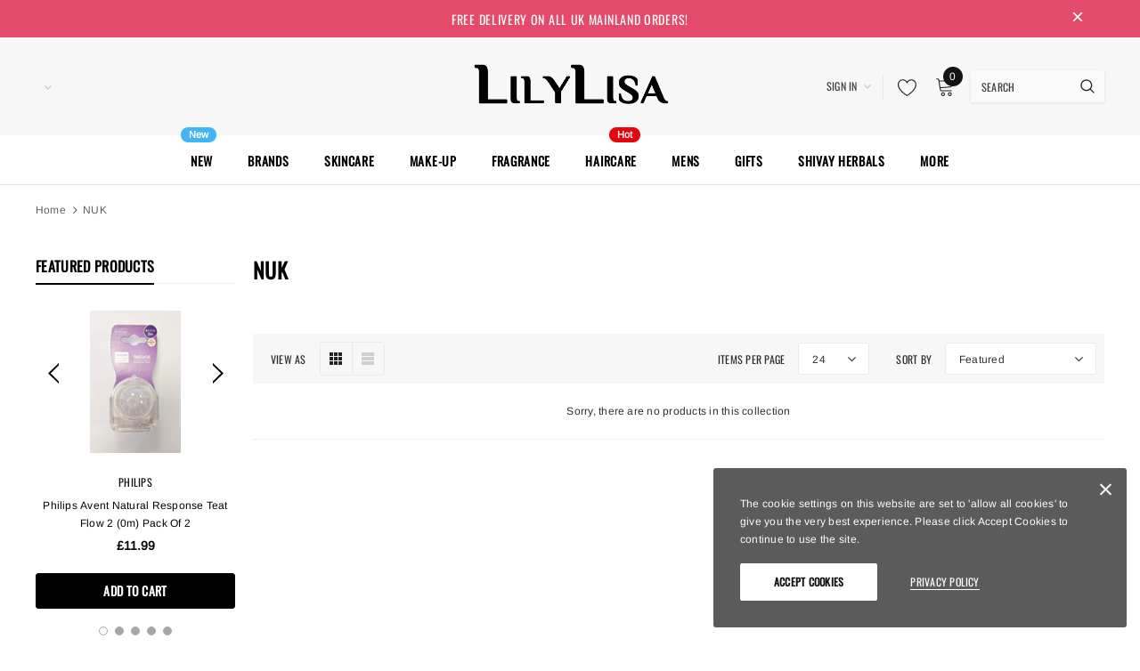

--- FILE ---
content_type: text/html; charset=utf-8
request_url: https://www.lilylisa.com/collections/nuk
body_size: 41644
content:
<!doctype html>
<!--[if lt IE 7]><html class="no-js lt-ie9 lt-ie8 lt-ie7" lang="en"> <![endif]-->
<!--[if IE 7]><html class="no-js lt-ie9 lt-ie8" lang="en"> <![endif]-->
<!--[if IE 8]><html class="no-js lt-ie9" lang="en"> <![endif]-->
<!--[if IE 9 ]><html class="ie9 no-js"> <![endif]-->
<!--[if (gt IE 9)|!(IE)]><!--> <html class="no-js"> <!--<![endif]-->
<head>
  
  <meta name="google-site-verification" content="i-5zCv4AYz-41yBuYeVz9lyovY1qUryCJcx-EhsgkW4" />

  <!-- Basic page needs ================================================== -->
  <meta charset="utf-8">
  <meta http-equiv="X-UA-Compatible" content="IE=edge,chrome=1">
  
  <!-- Title and description ================================================== -->
  <title>
  NUK &ndash; LilyLisa.com
  </title>

  

  <!-- Product meta ================================================== -->
  


  <meta property="og:type" content="website">
  <meta property="og:title" content="NUK">
  



  <meta property="og:url" content="https://www.lilylisa.com/collections/nuk">
  <meta property="og:site_name" content="LilyLisa.com">
  <!-- /snippets/twitter-card.liquid -->









  <!-- Helpers ================================================== -->
  <link rel="canonical" href="https://www.lilylisa.com/collections/nuk">
  <meta name="viewport" content="width=device-width, initial-scale=1, maximum-scale=1, user-scalable=0, minimal-ui">
  
  <!-- Favicon -->
  
  <link rel="shortcut icon" href="//www.lilylisa.com/cdn/shop/files/Lilylisa_favicon_32x32.png?v=1616590879" type="image/png">
  
  
  <!-- Styles -->
  <link href="//www.lilylisa.com/cdn/shop/t/8/assets/vendor.min.css?v=44231608138933591201616507029" rel="stylesheet" type="text/css" media="all" />
<link href="//www.lilylisa.com/cdn/shop/t/8/assets/theme-styles.scss.css?v=18979727365048220981754071559" rel="stylesheet" type="text/css" media="all" />
<link href="//www.lilylisa.com/cdn/shop/t/8/assets/theme-styles-responsive.scss.css?v=38199443651644075871616706185" rel="stylesheet" type="text/css" media="all" />
  
   <!-- Scripts -->
  <script src="//www.lilylisa.com/cdn/shop/t/8/assets/jquery.min.js?v=56888366816115934351616507022" type="text/javascript"></script>
<script src="//www.lilylisa.com/cdn/shop/t/8/assets/jquery-cookie.min.js?v=72365755745404048181616507021" type="text/javascript"></script>
<script src="//www.lilylisa.com/cdn/shop/t/8/assets/lazysizes.min.js?v=84414966064882348651616507025" type="text/javascript"></script>

<script>
  window.lazySizesConfig = window.lazySizesConfig || {};
  lazySizesConfig.loadMode = 1;
  window.lazySizesConfig.init = false;
  lazySizes.init();


  document.documentElement.className = document.documentElement.className.replace('no-js', 'js');
  window.ajax_cart = "normal";
  window.label_sale = "label_sale";
  window.money_format = "<span class=money>&pound;{{amount}}</span>";
  window.shop_currency = "GBP";
  window.show_multiple_currencies = true;
  window.use_color_swatch = true;
  window.color_swatch_style = "variant";
  window.enable_sidebar_multiple_choice = true;
  window.file_url = "//www.lilylisa.com/cdn/shop/files/?v=951";
  window.asset_url = "";
  window.router = "";
  window.option_ptoduct1 = "size";
  window.option_ptoduct2 = "color";
  window.option_ptoduct3 = "option 3";
  
  window.inventory_text = {
      in_stock: "In stock",
      many_in_stock: "Translation missing: en.products.product.many_in_stock",
      out_of_stock: "Out of stock",
      add_to_cart: "Add to Cart",
      add_all_to_cart: "Add all to Cart",
      sold_out: "Sold out",
      select_options : "Select Options",
      unavailable: "Unavailable",
      remove: "Remove",
      no_more_product: "No more product",
      show_options: "Translation missing: en.products.product.show_options",
      hide_options: "Translation missing: en.products.product.hide_options",
      adding : "Translation missing: en.products.product.adding",
      thank_you : "Translation missing: en.products.product.thank_you",
      add_more : "Translation missing: en.products.product.add_more",
      cart_feedback : "Translation missing: en.products.product.cart_feedback",
      add_wishlist : "Add to Wish List",
      remove_wishlist : "Remove Wish List",
      add_compare : "Add to Compare",
      remove_compare : "Remove Compare",
      pre_order: "Pre Order",

      customlabel: "Vegan",
      newlabel: "New",
      salelabel: "Sale",
      soldoutlabel: "Sold out",
      bundlelabel: "Bundle",

      message_compare : "You must select at least two products to compare!",
      message_iscart : "is added to your shopping cart.",
      previous: "Prev",
      next: "Next"
  };

  window.multi_lang = false;
  window.infinity_scroll_feature = true;
  window.newsletter_popup = true;

  /* Free Shipping Message */
  window.free_shipping_price = 800;

  window.free_shipping_text = {
    free_shipping_message_1: "You quality for free shipping!",
    free_shipping_message_2:"You are",
    free_shipping_message_3: "away from free shipping!",
    free_shipping_1: "Free",
    free_shipping_2: "TBD"
  };

  window.custom_engraving_price = 3000;

</script>

  <!-- Header hook for plugins ================================ -->
  <script>window.performance && window.performance.mark && window.performance.mark('shopify.content_for_header.start');</script><meta name="google-site-verification" content="dva03gy2FSNO_qPaE7z5rObFzdRjSHcaqt5YNYWGhZM">
<meta id="shopify-digital-wallet" name="shopify-digital-wallet" content="/9495240/digital_wallets/dialog">
<meta name="shopify-checkout-api-token" content="8022e3fbe139223b47915e074993c4d5">
<meta id="in-context-paypal-metadata" data-shop-id="9495240" data-venmo-supported="false" data-environment="production" data-locale="en_US" data-paypal-v4="true" data-currency="GBP">
<link rel="alternate" type="application/atom+xml" title="Feed" href="/collections/nuk.atom" />
<link rel="alternate" type="application/json+oembed" href="https://www.lilylisa.com/collections/nuk.oembed">
<script async="async" src="/checkouts/internal/preloads.js?locale=en-GB"></script>
<script id="shopify-features" type="application/json">{"accessToken":"8022e3fbe139223b47915e074993c4d5","betas":["rich-media-storefront-analytics"],"domain":"www.lilylisa.com","predictiveSearch":true,"shopId":9495240,"locale":"en"}</script>
<script>var Shopify = Shopify || {};
Shopify.shop = "lilylisa.myshopify.com";
Shopify.locale = "en";
Shopify.currency = {"active":"GBP","rate":"1.0"};
Shopify.country = "GB";
Shopify.theme = {"name":"Cospora-1.0.0-sections-ready","id":121144475814,"schema_name":"Cospora","schema_version":"3.0.0","theme_store_id":null,"role":"main"};
Shopify.theme.handle = "null";
Shopify.theme.style = {"id":null,"handle":null};
Shopify.cdnHost = "www.lilylisa.com/cdn";
Shopify.routes = Shopify.routes || {};
Shopify.routes.root = "/";</script>
<script type="module">!function(o){(o.Shopify=o.Shopify||{}).modules=!0}(window);</script>
<script>!function(o){function n(){var o=[];function n(){o.push(Array.prototype.slice.apply(arguments))}return n.q=o,n}var t=o.Shopify=o.Shopify||{};t.loadFeatures=n(),t.autoloadFeatures=n()}(window);</script>
<script id="shop-js-analytics" type="application/json">{"pageType":"collection"}</script>
<script defer="defer" async type="module" src="//www.lilylisa.com/cdn/shopifycloud/shop-js/modules/v2/client.init-shop-cart-sync_BT-GjEfc.en.esm.js"></script>
<script defer="defer" async type="module" src="//www.lilylisa.com/cdn/shopifycloud/shop-js/modules/v2/chunk.common_D58fp_Oc.esm.js"></script>
<script defer="defer" async type="module" src="//www.lilylisa.com/cdn/shopifycloud/shop-js/modules/v2/chunk.modal_xMitdFEc.esm.js"></script>
<script type="module">
  await import("//www.lilylisa.com/cdn/shopifycloud/shop-js/modules/v2/client.init-shop-cart-sync_BT-GjEfc.en.esm.js");
await import("//www.lilylisa.com/cdn/shopifycloud/shop-js/modules/v2/chunk.common_D58fp_Oc.esm.js");
await import("//www.lilylisa.com/cdn/shopifycloud/shop-js/modules/v2/chunk.modal_xMitdFEc.esm.js");

  window.Shopify.SignInWithShop?.initShopCartSync?.({"fedCMEnabled":true,"windoidEnabled":true});

</script>
<script id="__st">var __st={"a":9495240,"offset":0,"reqid":"665ef6b2-2178-4c68-9ec4-66298491d4f1-1769038607","pageurl":"www.lilylisa.com\/collections\/nuk","u":"5287d7ba7a8b","p":"collection","rtyp":"collection","rid":416585941220};</script>
<script>window.ShopifyPaypalV4VisibilityTracking = true;</script>
<script id="captcha-bootstrap">!function(){'use strict';const t='contact',e='account',n='new_comment',o=[[t,t],['blogs',n],['comments',n],[t,'customer']],c=[[e,'customer_login'],[e,'guest_login'],[e,'recover_customer_password'],[e,'create_customer']],r=t=>t.map((([t,e])=>`form[action*='/${t}']:not([data-nocaptcha='true']) input[name='form_type'][value='${e}']`)).join(','),a=t=>()=>t?[...document.querySelectorAll(t)].map((t=>t.form)):[];function s(){const t=[...o],e=r(t);return a(e)}const i='password',u='form_key',d=['recaptcha-v3-token','g-recaptcha-response','h-captcha-response',i],f=()=>{try{return window.sessionStorage}catch{return}},m='__shopify_v',_=t=>t.elements[u];function p(t,e,n=!1){try{const o=window.sessionStorage,c=JSON.parse(o.getItem(e)),{data:r}=function(t){const{data:e,action:n}=t;return t[m]||n?{data:e,action:n}:{data:t,action:n}}(c);for(const[e,n]of Object.entries(r))t.elements[e]&&(t.elements[e].value=n);n&&o.removeItem(e)}catch(o){console.error('form repopulation failed',{error:o})}}const l='form_type',E='cptcha';function T(t){t.dataset[E]=!0}const w=window,h=w.document,L='Shopify',v='ce_forms',y='captcha';let A=!1;((t,e)=>{const n=(g='f06e6c50-85a8-45c8-87d0-21a2b65856fe',I='https://cdn.shopify.com/shopifycloud/storefront-forms-hcaptcha/ce_storefront_forms_captcha_hcaptcha.v1.5.2.iife.js',D={infoText:'Protected by hCaptcha',privacyText:'Privacy',termsText:'Terms'},(t,e,n)=>{const o=w[L][v],c=o.bindForm;if(c)return c(t,g,e,D).then(n);var r;o.q.push([[t,g,e,D],n]),r=I,A||(h.body.append(Object.assign(h.createElement('script'),{id:'captcha-provider',async:!0,src:r})),A=!0)});var g,I,D;w[L]=w[L]||{},w[L][v]=w[L][v]||{},w[L][v].q=[],w[L][y]=w[L][y]||{},w[L][y].protect=function(t,e){n(t,void 0,e),T(t)},Object.freeze(w[L][y]),function(t,e,n,w,h,L){const[v,y,A,g]=function(t,e,n){const i=e?o:[],u=t?c:[],d=[...i,...u],f=r(d),m=r(i),_=r(d.filter((([t,e])=>n.includes(e))));return[a(f),a(m),a(_),s()]}(w,h,L),I=t=>{const e=t.target;return e instanceof HTMLFormElement?e:e&&e.form},D=t=>v().includes(t);t.addEventListener('submit',(t=>{const e=I(t);if(!e)return;const n=D(e)&&!e.dataset.hcaptchaBound&&!e.dataset.recaptchaBound,o=_(e),c=g().includes(e)&&(!o||!o.value);(n||c)&&t.preventDefault(),c&&!n&&(function(t){try{if(!f())return;!function(t){const e=f();if(!e)return;const n=_(t);if(!n)return;const o=n.value;o&&e.removeItem(o)}(t);const e=Array.from(Array(32),(()=>Math.random().toString(36)[2])).join('');!function(t,e){_(t)||t.append(Object.assign(document.createElement('input'),{type:'hidden',name:u})),t.elements[u].value=e}(t,e),function(t,e){const n=f();if(!n)return;const o=[...t.querySelectorAll(`input[type='${i}']`)].map((({name:t})=>t)),c=[...d,...o],r={};for(const[a,s]of new FormData(t).entries())c.includes(a)||(r[a]=s);n.setItem(e,JSON.stringify({[m]:1,action:t.action,data:r}))}(t,e)}catch(e){console.error('failed to persist form',e)}}(e),e.submit())}));const S=(t,e)=>{t&&!t.dataset[E]&&(n(t,e.some((e=>e===t))),T(t))};for(const o of['focusin','change'])t.addEventListener(o,(t=>{const e=I(t);D(e)&&S(e,y())}));const B=e.get('form_key'),M=e.get(l),P=B&&M;t.addEventListener('DOMContentLoaded',(()=>{const t=y();if(P)for(const e of t)e.elements[l].value===M&&p(e,B);[...new Set([...A(),...v().filter((t=>'true'===t.dataset.shopifyCaptcha))])].forEach((e=>S(e,t)))}))}(h,new URLSearchParams(w.location.search),n,t,e,['guest_login'])})(!0,!0)}();</script>
<script integrity="sha256-4kQ18oKyAcykRKYeNunJcIwy7WH5gtpwJnB7kiuLZ1E=" data-source-attribution="shopify.loadfeatures" defer="defer" src="//www.lilylisa.com/cdn/shopifycloud/storefront/assets/storefront/load_feature-a0a9edcb.js" crossorigin="anonymous"></script>
<script data-source-attribution="shopify.dynamic_checkout.dynamic.init">var Shopify=Shopify||{};Shopify.PaymentButton=Shopify.PaymentButton||{isStorefrontPortableWallets:!0,init:function(){window.Shopify.PaymentButton.init=function(){};var t=document.createElement("script");t.src="https://www.lilylisa.com/cdn/shopifycloud/portable-wallets/latest/portable-wallets.en.js",t.type="module",document.head.appendChild(t)}};
</script>
<script data-source-attribution="shopify.dynamic_checkout.buyer_consent">
  function portableWalletsHideBuyerConsent(e){var t=document.getElementById("shopify-buyer-consent"),n=document.getElementById("shopify-subscription-policy-button");t&&n&&(t.classList.add("hidden"),t.setAttribute("aria-hidden","true"),n.removeEventListener("click",e))}function portableWalletsShowBuyerConsent(e){var t=document.getElementById("shopify-buyer-consent"),n=document.getElementById("shopify-subscription-policy-button");t&&n&&(t.classList.remove("hidden"),t.removeAttribute("aria-hidden"),n.addEventListener("click",e))}window.Shopify?.PaymentButton&&(window.Shopify.PaymentButton.hideBuyerConsent=portableWalletsHideBuyerConsent,window.Shopify.PaymentButton.showBuyerConsent=portableWalletsShowBuyerConsent);
</script>
<script data-source-attribution="shopify.dynamic_checkout.cart.bootstrap">document.addEventListener("DOMContentLoaded",(function(){function t(){return document.querySelector("shopify-accelerated-checkout-cart, shopify-accelerated-checkout")}if(t())Shopify.PaymentButton.init();else{new MutationObserver((function(e,n){t()&&(Shopify.PaymentButton.init(),n.disconnect())})).observe(document.body,{childList:!0,subtree:!0})}}));
</script>
<link id="shopify-accelerated-checkout-styles" rel="stylesheet" media="screen" href="https://www.lilylisa.com/cdn/shopifycloud/portable-wallets/latest/accelerated-checkout-backwards-compat.css" crossorigin="anonymous">
<style id="shopify-accelerated-checkout-cart">
        #shopify-buyer-consent {
  margin-top: 1em;
  display: inline-block;
  width: 100%;
}

#shopify-buyer-consent.hidden {
  display: none;
}

#shopify-subscription-policy-button {
  background: none;
  border: none;
  padding: 0;
  text-decoration: underline;
  font-size: inherit;
  cursor: pointer;
}

#shopify-subscription-policy-button::before {
  box-shadow: none;
}

      </style>

<script>window.performance && window.performance.mark && window.performance.mark('shopify.content_for_header.end');</script>

  <!--[if lt IE 9]>
  <script src="//html5shiv.googlecode.com/svn/trunk/html5.js" type="text/javascript"></script>
  <![endif]-->

  
  
  

  <script>
    Shopify.productOptionsMap = {};
    Shopify.quickViewOptionsMap = {};

    Shopify.updateOptionsInSelector = function(selectorIndex, wrapperSlt) {
        Shopify.optionsMap = wrapperSlt === '.product' ? Shopify.productOptionsMap : Shopify.quickViewOptionsMap;

        switch (selectorIndex) {
            case 0:
                var key = 'root';
                var selector = $(wrapperSlt + ' .single-option-selector:eq(0)');
                break;
            case 1:
                var key = $(wrapperSlt + ' .single-option-selector:eq(0)').val();
                var selector = $(wrapperSlt + ' .single-option-selector:eq(1)');
                break;
            case 2:
                var key = $(wrapperSlt + ' .single-option-selector:eq(0)').val();
                key += ' / ' + $(wrapperSlt + ' .single-option-selector:eq(1)').val();
                var selector = $(wrapperSlt + ' .single-option-selector:eq(2)');
        }

        var initialValue = selector.val();

        selector.empty();

        var availableOptions = Shopify.optionsMap[key];

        if (availableOptions && availableOptions.length) {
            for (var i = 0; i < availableOptions.length; i++) {
                var option = availableOptions[i];

                var newOption = $('<option></option>').val(option).html(option);

                selector.append(newOption);
            }

            $(wrapperSlt + ' .swatch[data-option-index="' + selectorIndex + '"] .swatch-element').each(function() {
                if ($.inArray($(this).attr('data-value'), availableOptions) !== -1) {
                    $(this).removeClass('soldout').find(':radio').removeAttr('disabled', 'disabled').removeAttr('checked');
                }
                else {
                    $(this).addClass('soldout').find(':radio').removeAttr('checked').attr('disabled', 'disabled');
                }
            });

            if ($.inArray(initialValue, availableOptions) !== -1) {
                selector.val(initialValue);
            }

            selector.trigger('change');
        };
    };

    Shopify.linkOptionSelectors = function(product, wrapperSlt) {
        // Building our mapping object.
        Shopify.optionsMap = wrapperSlt === '.product' ? Shopify.productOptionsMap : Shopify.quickViewOptionsMap;

        for (var i = 0; i < product.variants.length; i++) {
            var variant = product.variants[i];

            if (variant.available) {
                // Gathering values for the 1st drop-down.
                Shopify.optionsMap['root'] = Shopify.optionsMap['root'] || [];

                Shopify.optionsMap['root'].push(variant.option1);
                Shopify.optionsMap['root'] = Shopify.uniq(Shopify.optionsMap['root']);

                // Gathering values for the 2nd drop-down.
                if (product.options.length > 1) {
                var key = variant.option1;
                    Shopify.optionsMap[key] = Shopify.optionsMap[key] || [];
                    Shopify.optionsMap[key].push(variant.option2);
                    Shopify.optionsMap[key] = Shopify.uniq(Shopify.optionsMap[key]);
                }

                // Gathering values for the 3rd drop-down.
                if (product.options.length === 3) {
                    var key = variant.option1 + ' / ' + variant.option2;
                    Shopify.optionsMap[key] = Shopify.optionsMap[key] || [];
                    Shopify.optionsMap[key].push(variant.option3);
                    Shopify.optionsMap[key] = Shopify.uniq(Shopify.optionsMap[key]);
                }
            }
        };

        // Update options right away.
        Shopify.updateOptionsInSelector(0, wrapperSlt);

        if (product.options.length > 1) Shopify.updateOptionsInSelector(1, wrapperSlt);
        if (product.options.length === 3) Shopify.updateOptionsInSelector(2, wrapperSlt);

        // When there is an update in the first dropdown.
        $(wrapperSlt + " .single-option-selector:eq(0)").change(function() {
            Shopify.updateOptionsInSelector(1, wrapperSlt);
            if (product.options.length === 3) Shopify.updateOptionsInSelector(2, wrapperSlt);
            return true;
        });

        // When there is an update in the second dropdown.
        $(wrapperSlt + " .single-option-selector:eq(1)").change(function() {
            if (product.options.length === 3) Shopify.updateOptionsInSelector(2, wrapperSlt);
            return true;
        });
    };
</script>
<meta property="og:image" content="https://cdn.shopify.com/s/files/1/0949/5240/files/Lilylisa_New_Logo_a8ddf0f9-76ee-48f1-9a30-f4b849933b3c.png?height=628&pad_color=ffffff&v=1614337634&width=1200" />
<meta property="og:image:secure_url" content="https://cdn.shopify.com/s/files/1/0949/5240/files/Lilylisa_New_Logo_a8ddf0f9-76ee-48f1-9a30-f4b849933b3c.png?height=628&pad_color=ffffff&v=1614337634&width=1200" />
<meta property="og:image:width" content="1200" />
<meta property="og:image:height" content="628" />
<link href="https://monorail-edge.shopifysvc.com" rel="dns-prefetch">
<script>(function(){if ("sendBeacon" in navigator && "performance" in window) {try {var session_token_from_headers = performance.getEntriesByType('navigation')[0].serverTiming.find(x => x.name == '_s').description;} catch {var session_token_from_headers = undefined;}var session_cookie_matches = document.cookie.match(/_shopify_s=([^;]*)/);var session_token_from_cookie = session_cookie_matches && session_cookie_matches.length === 2 ? session_cookie_matches[1] : "";var session_token = session_token_from_headers || session_token_from_cookie || "";function handle_abandonment_event(e) {var entries = performance.getEntries().filter(function(entry) {return /monorail-edge.shopifysvc.com/.test(entry.name);});if (!window.abandonment_tracked && entries.length === 0) {window.abandonment_tracked = true;var currentMs = Date.now();var navigation_start = performance.timing.navigationStart;var payload = {shop_id: 9495240,url: window.location.href,navigation_start,duration: currentMs - navigation_start,session_token,page_type: "collection"};window.navigator.sendBeacon("https://monorail-edge.shopifysvc.com/v1/produce", JSON.stringify({schema_id: "online_store_buyer_site_abandonment/1.1",payload: payload,metadata: {event_created_at_ms: currentMs,event_sent_at_ms: currentMs}}));}}window.addEventListener('pagehide', handle_abandonment_event);}}());</script>
<script id="web-pixels-manager-setup">(function e(e,d,r,n,o){if(void 0===o&&(o={}),!Boolean(null===(a=null===(i=window.Shopify)||void 0===i?void 0:i.analytics)||void 0===a?void 0:a.replayQueue)){var i,a;window.Shopify=window.Shopify||{};var t=window.Shopify;t.analytics=t.analytics||{};var s=t.analytics;s.replayQueue=[],s.publish=function(e,d,r){return s.replayQueue.push([e,d,r]),!0};try{self.performance.mark("wpm:start")}catch(e){}var l=function(){var e={modern:/Edge?\/(1{2}[4-9]|1[2-9]\d|[2-9]\d{2}|\d{4,})\.\d+(\.\d+|)|Firefox\/(1{2}[4-9]|1[2-9]\d|[2-9]\d{2}|\d{4,})\.\d+(\.\d+|)|Chrom(ium|e)\/(9{2}|\d{3,})\.\d+(\.\d+|)|(Maci|X1{2}).+ Version\/(15\.\d+|(1[6-9]|[2-9]\d|\d{3,})\.\d+)([,.]\d+|)( \(\w+\)|)( Mobile\/\w+|) Safari\/|Chrome.+OPR\/(9{2}|\d{3,})\.\d+\.\d+|(CPU[ +]OS|iPhone[ +]OS|CPU[ +]iPhone|CPU IPhone OS|CPU iPad OS)[ +]+(15[._]\d+|(1[6-9]|[2-9]\d|\d{3,})[._]\d+)([._]\d+|)|Android:?[ /-](13[3-9]|1[4-9]\d|[2-9]\d{2}|\d{4,})(\.\d+|)(\.\d+|)|Android.+Firefox\/(13[5-9]|1[4-9]\d|[2-9]\d{2}|\d{4,})\.\d+(\.\d+|)|Android.+Chrom(ium|e)\/(13[3-9]|1[4-9]\d|[2-9]\d{2}|\d{4,})\.\d+(\.\d+|)|SamsungBrowser\/([2-9]\d|\d{3,})\.\d+/,legacy:/Edge?\/(1[6-9]|[2-9]\d|\d{3,})\.\d+(\.\d+|)|Firefox\/(5[4-9]|[6-9]\d|\d{3,})\.\d+(\.\d+|)|Chrom(ium|e)\/(5[1-9]|[6-9]\d|\d{3,})\.\d+(\.\d+|)([\d.]+$|.*Safari\/(?![\d.]+ Edge\/[\d.]+$))|(Maci|X1{2}).+ Version\/(10\.\d+|(1[1-9]|[2-9]\d|\d{3,})\.\d+)([,.]\d+|)( \(\w+\)|)( Mobile\/\w+|) Safari\/|Chrome.+OPR\/(3[89]|[4-9]\d|\d{3,})\.\d+\.\d+|(CPU[ +]OS|iPhone[ +]OS|CPU[ +]iPhone|CPU IPhone OS|CPU iPad OS)[ +]+(10[._]\d+|(1[1-9]|[2-9]\d|\d{3,})[._]\d+)([._]\d+|)|Android:?[ /-](13[3-9]|1[4-9]\d|[2-9]\d{2}|\d{4,})(\.\d+|)(\.\d+|)|Mobile Safari.+OPR\/([89]\d|\d{3,})\.\d+\.\d+|Android.+Firefox\/(13[5-9]|1[4-9]\d|[2-9]\d{2}|\d{4,})\.\d+(\.\d+|)|Android.+Chrom(ium|e)\/(13[3-9]|1[4-9]\d|[2-9]\d{2}|\d{4,})\.\d+(\.\d+|)|Android.+(UC? ?Browser|UCWEB|U3)[ /]?(15\.([5-9]|\d{2,})|(1[6-9]|[2-9]\d|\d{3,})\.\d+)\.\d+|SamsungBrowser\/(5\.\d+|([6-9]|\d{2,})\.\d+)|Android.+MQ{2}Browser\/(14(\.(9|\d{2,})|)|(1[5-9]|[2-9]\d|\d{3,})(\.\d+|))(\.\d+|)|K[Aa][Ii]OS\/(3\.\d+|([4-9]|\d{2,})\.\d+)(\.\d+|)/},d=e.modern,r=e.legacy,n=navigator.userAgent;return n.match(d)?"modern":n.match(r)?"legacy":"unknown"}(),u="modern"===l?"modern":"legacy",c=(null!=n?n:{modern:"",legacy:""})[u],f=function(e){return[e.baseUrl,"/wpm","/b",e.hashVersion,"modern"===e.buildTarget?"m":"l",".js"].join("")}({baseUrl:d,hashVersion:r,buildTarget:u}),m=function(e){var d=e.version,r=e.bundleTarget,n=e.surface,o=e.pageUrl,i=e.monorailEndpoint;return{emit:function(e){var a=e.status,t=e.errorMsg,s=(new Date).getTime(),l=JSON.stringify({metadata:{event_sent_at_ms:s},events:[{schema_id:"web_pixels_manager_load/3.1",payload:{version:d,bundle_target:r,page_url:o,status:a,surface:n,error_msg:t},metadata:{event_created_at_ms:s}}]});if(!i)return console&&console.warn&&console.warn("[Web Pixels Manager] No Monorail endpoint provided, skipping logging."),!1;try{return self.navigator.sendBeacon.bind(self.navigator)(i,l)}catch(e){}var u=new XMLHttpRequest;try{return u.open("POST",i,!0),u.setRequestHeader("Content-Type","text/plain"),u.send(l),!0}catch(e){return console&&console.warn&&console.warn("[Web Pixels Manager] Got an unhandled error while logging to Monorail."),!1}}}}({version:r,bundleTarget:l,surface:e.surface,pageUrl:self.location.href,monorailEndpoint:e.monorailEndpoint});try{o.browserTarget=l,function(e){var d=e.src,r=e.async,n=void 0===r||r,o=e.onload,i=e.onerror,a=e.sri,t=e.scriptDataAttributes,s=void 0===t?{}:t,l=document.createElement("script"),u=document.querySelector("head"),c=document.querySelector("body");if(l.async=n,l.src=d,a&&(l.integrity=a,l.crossOrigin="anonymous"),s)for(var f in s)if(Object.prototype.hasOwnProperty.call(s,f))try{l.dataset[f]=s[f]}catch(e){}if(o&&l.addEventListener("load",o),i&&l.addEventListener("error",i),u)u.appendChild(l);else{if(!c)throw new Error("Did not find a head or body element to append the script");c.appendChild(l)}}({src:f,async:!0,onload:function(){if(!function(){var e,d;return Boolean(null===(d=null===(e=window.Shopify)||void 0===e?void 0:e.analytics)||void 0===d?void 0:d.initialized)}()){var d=window.webPixelsManager.init(e)||void 0;if(d){var r=window.Shopify.analytics;r.replayQueue.forEach((function(e){var r=e[0],n=e[1],o=e[2];d.publishCustomEvent(r,n,o)})),r.replayQueue=[],r.publish=d.publishCustomEvent,r.visitor=d.visitor,r.initialized=!0}}},onerror:function(){return m.emit({status:"failed",errorMsg:"".concat(f," has failed to load")})},sri:function(e){var d=/^sha384-[A-Za-z0-9+/=]+$/;return"string"==typeof e&&d.test(e)}(c)?c:"",scriptDataAttributes:o}),m.emit({status:"loading"})}catch(e){m.emit({status:"failed",errorMsg:(null==e?void 0:e.message)||"Unknown error"})}}})({shopId: 9495240,storefrontBaseUrl: "https://www.lilylisa.com",extensionsBaseUrl: "https://extensions.shopifycdn.com/cdn/shopifycloud/web-pixels-manager",monorailEndpoint: "https://monorail-edge.shopifysvc.com/unstable/produce_batch",surface: "storefront-renderer",enabledBetaFlags: ["2dca8a86"],webPixelsConfigList: [{"id":"1492156791","configuration":"{\"pixelCode\":\"CTT6B43C77U9AKAC3RT0\"}","eventPayloadVersion":"v1","runtimeContext":"STRICT","scriptVersion":"22e92c2ad45662f435e4801458fb78cc","type":"APP","apiClientId":4383523,"privacyPurposes":["ANALYTICS","MARKETING","SALE_OF_DATA"],"dataSharingAdjustments":{"protectedCustomerApprovalScopes":["read_customer_address","read_customer_email","read_customer_name","read_customer_personal_data","read_customer_phone"]}},{"id":"398131428","configuration":"{\"config\":\"{\\\"pixel_id\\\":\\\"AW-938012538\\\",\\\"target_country\\\":\\\"GB\\\",\\\"gtag_events\\\":[{\\\"type\\\":\\\"begin_checkout\\\",\\\"action_label\\\":\\\"AW-938012538\\\/27b4CMGJtqUCEPreo78D\\\"},{\\\"type\\\":\\\"search\\\",\\\"action_label\\\":\\\"AW-938012538\\\/XbiZCMSJtqUCEPreo78D\\\"},{\\\"type\\\":\\\"view_item\\\",\\\"action_label\\\":[\\\"AW-938012538\\\/mCX7CLuJtqUCEPreo78D\\\",\\\"MC-QQQT96E0R1\\\"]},{\\\"type\\\":\\\"purchase\\\",\\\"action_label\\\":[\\\"AW-938012538\\\/v8ohCLiJtqUCEPreo78D\\\",\\\"MC-QQQT96E0R1\\\"]},{\\\"type\\\":\\\"page_view\\\",\\\"action_label\\\":[\\\"AW-938012538\\\/cJ96CL2ItqUCEPreo78D\\\",\\\"MC-QQQT96E0R1\\\"]},{\\\"type\\\":\\\"add_payment_info\\\",\\\"action_label\\\":\\\"AW-938012538\\\/E6euCMeJtqUCEPreo78D\\\"},{\\\"type\\\":\\\"add_to_cart\\\",\\\"action_label\\\":\\\"AW-938012538\\\/uQ1oCL6JtqUCEPreo78D\\\"}],\\\"enable_monitoring_mode\\\":false}\"}","eventPayloadVersion":"v1","runtimeContext":"OPEN","scriptVersion":"b2a88bafab3e21179ed38636efcd8a93","type":"APP","apiClientId":1780363,"privacyPurposes":[],"dataSharingAdjustments":{"protectedCustomerApprovalScopes":["read_customer_address","read_customer_email","read_customer_name","read_customer_personal_data","read_customer_phone"]}},{"id":"shopify-app-pixel","configuration":"{}","eventPayloadVersion":"v1","runtimeContext":"STRICT","scriptVersion":"0450","apiClientId":"shopify-pixel","type":"APP","privacyPurposes":["ANALYTICS","MARKETING"]},{"id":"shopify-custom-pixel","eventPayloadVersion":"v1","runtimeContext":"LAX","scriptVersion":"0450","apiClientId":"shopify-pixel","type":"CUSTOM","privacyPurposes":["ANALYTICS","MARKETING"]}],isMerchantRequest: false,initData: {"shop":{"name":"LilyLisa.com","paymentSettings":{"currencyCode":"GBP"},"myshopifyDomain":"lilylisa.myshopify.com","countryCode":"GB","storefrontUrl":"https:\/\/www.lilylisa.com"},"customer":null,"cart":null,"checkout":null,"productVariants":[],"purchasingCompany":null},},"https://www.lilylisa.com/cdn","fcfee988w5aeb613cpc8e4bc33m6693e112",{"modern":"","legacy":""},{"shopId":"9495240","storefrontBaseUrl":"https:\/\/www.lilylisa.com","extensionBaseUrl":"https:\/\/extensions.shopifycdn.com\/cdn\/shopifycloud\/web-pixels-manager","surface":"storefront-renderer","enabledBetaFlags":"[\"2dca8a86\"]","isMerchantRequest":"false","hashVersion":"fcfee988w5aeb613cpc8e4bc33m6693e112","publish":"custom","events":"[[\"page_viewed\",{}],[\"collection_viewed\",{\"collection\":{\"id\":\"416585941220\",\"title\":\"NUK\",\"productVariants\":[]}}]]"});</script><script>
  window.ShopifyAnalytics = window.ShopifyAnalytics || {};
  window.ShopifyAnalytics.meta = window.ShopifyAnalytics.meta || {};
  window.ShopifyAnalytics.meta.currency = 'GBP';
  var meta = {"products":[],"page":{"pageType":"collection","resourceType":"collection","resourceId":416585941220,"requestId":"665ef6b2-2178-4c68-9ec4-66298491d4f1-1769038607"}};
  for (var attr in meta) {
    window.ShopifyAnalytics.meta[attr] = meta[attr];
  }
</script>
<script class="analytics">
  (function () {
    var customDocumentWrite = function(content) {
      var jquery = null;

      if (window.jQuery) {
        jquery = window.jQuery;
      } else if (window.Checkout && window.Checkout.$) {
        jquery = window.Checkout.$;
      }

      if (jquery) {
        jquery('body').append(content);
      }
    };

    var hasLoggedConversion = function(token) {
      if (token) {
        return document.cookie.indexOf('loggedConversion=' + token) !== -1;
      }
      return false;
    }

    var setCookieIfConversion = function(token) {
      if (token) {
        var twoMonthsFromNow = new Date(Date.now());
        twoMonthsFromNow.setMonth(twoMonthsFromNow.getMonth() + 2);

        document.cookie = 'loggedConversion=' + token + '; expires=' + twoMonthsFromNow;
      }
    }

    var trekkie = window.ShopifyAnalytics.lib = window.trekkie = window.trekkie || [];
    if (trekkie.integrations) {
      return;
    }
    trekkie.methods = [
      'identify',
      'page',
      'ready',
      'track',
      'trackForm',
      'trackLink'
    ];
    trekkie.factory = function(method) {
      return function() {
        var args = Array.prototype.slice.call(arguments);
        args.unshift(method);
        trekkie.push(args);
        return trekkie;
      };
    };
    for (var i = 0; i < trekkie.methods.length; i++) {
      var key = trekkie.methods[i];
      trekkie[key] = trekkie.factory(key);
    }
    trekkie.load = function(config) {
      trekkie.config = config || {};
      trekkie.config.initialDocumentCookie = document.cookie;
      var first = document.getElementsByTagName('script')[0];
      var script = document.createElement('script');
      script.type = 'text/javascript';
      script.onerror = function(e) {
        var scriptFallback = document.createElement('script');
        scriptFallback.type = 'text/javascript';
        scriptFallback.onerror = function(error) {
                var Monorail = {
      produce: function produce(monorailDomain, schemaId, payload) {
        var currentMs = new Date().getTime();
        var event = {
          schema_id: schemaId,
          payload: payload,
          metadata: {
            event_created_at_ms: currentMs,
            event_sent_at_ms: currentMs
          }
        };
        return Monorail.sendRequest("https://" + monorailDomain + "/v1/produce", JSON.stringify(event));
      },
      sendRequest: function sendRequest(endpointUrl, payload) {
        // Try the sendBeacon API
        if (window && window.navigator && typeof window.navigator.sendBeacon === 'function' && typeof window.Blob === 'function' && !Monorail.isIos12()) {
          var blobData = new window.Blob([payload], {
            type: 'text/plain'
          });

          if (window.navigator.sendBeacon(endpointUrl, blobData)) {
            return true;
          } // sendBeacon was not successful

        } // XHR beacon

        var xhr = new XMLHttpRequest();

        try {
          xhr.open('POST', endpointUrl);
          xhr.setRequestHeader('Content-Type', 'text/plain');
          xhr.send(payload);
        } catch (e) {
          console.log(e);
        }

        return false;
      },
      isIos12: function isIos12() {
        return window.navigator.userAgent.lastIndexOf('iPhone; CPU iPhone OS 12_') !== -1 || window.navigator.userAgent.lastIndexOf('iPad; CPU OS 12_') !== -1;
      }
    };
    Monorail.produce('monorail-edge.shopifysvc.com',
      'trekkie_storefront_load_errors/1.1',
      {shop_id: 9495240,
      theme_id: 121144475814,
      app_name: "storefront",
      context_url: window.location.href,
      source_url: "//www.lilylisa.com/cdn/s/trekkie.storefront.9615f8e10e499e09ff0451d383e936edfcfbbf47.min.js"});

        };
        scriptFallback.async = true;
        scriptFallback.src = '//www.lilylisa.com/cdn/s/trekkie.storefront.9615f8e10e499e09ff0451d383e936edfcfbbf47.min.js';
        first.parentNode.insertBefore(scriptFallback, first);
      };
      script.async = true;
      script.src = '//www.lilylisa.com/cdn/s/trekkie.storefront.9615f8e10e499e09ff0451d383e936edfcfbbf47.min.js';
      first.parentNode.insertBefore(script, first);
    };
    trekkie.load(
      {"Trekkie":{"appName":"storefront","development":false,"defaultAttributes":{"shopId":9495240,"isMerchantRequest":null,"themeId":121144475814,"themeCityHash":"7880404149486069881","contentLanguage":"en","currency":"GBP","eventMetadataId":"877b076b-bd23-4f05-8b0e-b171b4c5ddc9"},"isServerSideCookieWritingEnabled":true,"monorailRegion":"shop_domain","enabledBetaFlags":["65f19447"]},"Session Attribution":{},"S2S":{"facebookCapiEnabled":false,"source":"trekkie-storefront-renderer","apiClientId":580111}}
    );

    var loaded = false;
    trekkie.ready(function() {
      if (loaded) return;
      loaded = true;

      window.ShopifyAnalytics.lib = window.trekkie;

      var originalDocumentWrite = document.write;
      document.write = customDocumentWrite;
      try { window.ShopifyAnalytics.merchantGoogleAnalytics.call(this); } catch(error) {};
      document.write = originalDocumentWrite;

      window.ShopifyAnalytics.lib.page(null,{"pageType":"collection","resourceType":"collection","resourceId":416585941220,"requestId":"665ef6b2-2178-4c68-9ec4-66298491d4f1-1769038607","shopifyEmitted":true});

      var match = window.location.pathname.match(/checkouts\/(.+)\/(thank_you|post_purchase)/)
      var token = match? match[1]: undefined;
      if (!hasLoggedConversion(token)) {
        setCookieIfConversion(token);
        window.ShopifyAnalytics.lib.track("Viewed Product Category",{"currency":"GBP","category":"Collection: nuk","collectionName":"nuk","collectionId":416585941220,"nonInteraction":true},undefined,undefined,{"shopifyEmitted":true});
      }
    });


        var eventsListenerScript = document.createElement('script');
        eventsListenerScript.async = true;
        eventsListenerScript.src = "//www.lilylisa.com/cdn/shopifycloud/storefront/assets/shop_events_listener-3da45d37.js";
        document.getElementsByTagName('head')[0].appendChild(eventsListenerScript);

})();</script>
<script
  defer
  src="https://www.lilylisa.com/cdn/shopifycloud/perf-kit/shopify-perf-kit-3.0.4.min.js"
  data-application="storefront-renderer"
  data-shop-id="9495240"
  data-render-region="gcp-us-east1"
  data-page-type="collection"
  data-theme-instance-id="121144475814"
  data-theme-name="Cospora"
  data-theme-version="3.0.0"
  data-monorail-region="shop_domain"
  data-resource-timing-sampling-rate="10"
  data-shs="true"
  data-shs-beacon="true"
  data-shs-export-with-fetch="true"
  data-shs-logs-sample-rate="1"
  data-shs-beacon-endpoint="https://www.lilylisa.com/api/collect"
></script>
</head>

<body id="nuk" class="  template-collection">
  <div class="wrapper-header">
    <div id="shopify-section-header" class="shopify-section"><style>
    /*  Header Top  */
    
    
    
    /*  Search  */
    
    
    
    
    /*  Header Bottom  */
    
    
    
    
    
    
    
    /*  Cart  */
    
    
    
    
    .header-top {
        
        background-color: #e44b6a;
        
        color: #ffffff;
    }
    
    .header-top a {
        color: #ffffff;
    }
    .header-top a.close:hover {
        color: #ffffff;
    }
    
    .header-top .top-message p a:hover {
        border-bottom-color: #ffffff;
    }
    
    .cart-icon .cartCount {
        background-color: #141414;
        color: #ffffff;
    }
    
    .logo-img {
        display: block;
    }
    
    .logo-title{
        color: #0f0f0f;
        font-size: 20px;
    }
    
    .header-mb .logo-img img,
    .logo-fixed .logo-img img {
        max-height: 30px;
    }
    
    .header-pc .logo-img img {
        max-height: 60px;
    }

    .header-default .search-form .search-bar {        
        background-color: #fafafa;
        border: none;
    }

    .header-default .search-form .search-bar .input-group-field {
        color: #3c3c3c;
    }

    .header-default .search-form .search-bar .input-group-field::-webkit-input-placeholder {
        color: #3c3c3c;
    }

    .header-default .search-form .search-bar .input-group-field::-moz-placeholder {
        color: #3c3c3c;
    }

    .header-default.search-form .search-bar .input-group-field:-ms-input-placeholder {
        color: #3c3c3c;
    }

    .header-default .search-form .search-bar .input-group-field:-moz-placeholder {
        color: #3c3c3c;
    } 

    

    @media (min-width:1200px) {        
        .header-default .header-bottom,
        .lang-currency-groups .dropdown-menu {
            background-color: #f7f7f7;
        }     

        .header-default .header-bottom,
        .header-default .header-bottom .acc-links,
        .header-default .lang-currency-groups .dropdown-label,
        .header-default .header-bottom .find-a-store > a {            
            color: #3c3c3c;
        }

        .header-default .header-bottom .social-icons a {
            color: #232323 !important;
        }

        .header-default .header-bottom  .wishlist,
        .header-default .header-bottom  .cart-icon a,
        .header-default .search-form .search-bar .icon-search,
        .header-default .header-bottom .find-a-store .icon-location {
            color: #232323;
        }
        
        .header-default .lang-currency-groups .dropdown-label {
            color: #3c3c3c;
        }
        
        .lang-currency-groups .btn-group .dropdown-item {
            color: #3c3c3c;
        }

        .header-bottom .find-a-store:before,.header-bottom .header-panel-bt .right-groups .customer-links:before {
            background: #eaeaea;
        }

        .header-bottom .lang-currency-groups .dropdown-toggle:after,.header-bottom .header-panel-bt .right-groups .customer-links a:after{
            color: #c0c0c0;
        }
        
        .lang-currency-groups .btn-group .dropdown-item:hover,
        .lang-currency-groups .btn-group .dropdown-item:focus:
        .lang-currency-groups .btn-group .dropdown-item:active,
        .lang-currency-groups .btn-group .dropdown-item.active {
            color: #3c3c3c;
        }

        
    }
    @media (max-width: 767px){
        .search-open .wrapper-header .header-search__form{
            background-color: #fafafa;
        }
    }
</style>

<header class="site-header header-default" role="banner">
    
    <div class="header-top">
      
        <div class="container">
            <div class="top-message">
                <p>
                    
<span>
  Free Delivery on all UK mainland orders!
</span>

                </p>
                
                <a href="#" title="close" class="close" data-close-header-top>
                    <svg xmlns="http://www.w3.org/2000/svg" viewBox="0 0 24 24" width="24px" height="24px" class="icon-close">
    <path style="line-height:normal;text-indent:0;text-align:start;text-decoration-line:none;text-decoration-style:solid;text-decoration-color:#000;text-transform:none;block-progression:tb;isolation:auto;mix-blend-mode:normal" d="M 4.7070312 3.2929688 L 3.2929688 4.7070312 L 10.585938 12 L 3.2929688 19.292969 L 4.7070312 20.707031 L 12 13.414062 L 19.292969 20.707031 L 20.707031 19.292969 L 13.414062 12 L 20.707031 4.7070312 L 19.292969 3.2929688 L 12 10.585938 L 4.7070312 3.2929688 z" font-weight="400" font-family="sans-serif" white-space="normal" overflow="visible"/>
</svg>
                </a>   
            </div>    
        </div>
      
    </div>
    

    <a href="#" class="icon-nav close-menu-mb" title="Menu Mobile Icon" data-menu-mb-toogle>
        <svg xmlns="http://www.w3.org/2000/svg" viewBox="0 0 24 24" width="24px" height="24px" class="icon-close">
    <path style="line-height:normal;text-indent:0;text-align:start;text-decoration-line:none;text-decoration-style:solid;text-decoration-color:#000;text-transform:none;block-progression:tb;isolation:auto;mix-blend-mode:normal" d="M 4.7070312 3.2929688 L 3.2929688 4.7070312 L 10.585938 12 L 3.2929688 19.292969 L 4.7070312 20.707031 L 12 13.414062 L 19.292969 20.707031 L 20.707031 19.292969 L 13.414062 12 L 20.707031 4.7070312 L 19.292969 3.2929688 L 12 10.585938 L 4.7070312 3.2929688 z" font-weight="400" font-family="sans-serif" white-space="normal" overflow="visible"/>
</svg>
    </a>

    <div class="header-bottom" data-sticky-mb>
        <div class="wrapper-header-bt">
            <div class="container">                
                <div class="header-mb">          
    <div class="header-mb-left header-mb-items">
        <div class="hamburger-icon svg-mb">
            <a href="#" class="icon-nav" title="Menu Mobile Icon" data-menu-mb-toogle>
                <span class="icon-line"></span>
            </a>
        </div>

        <div class="search-mb svg-mb">
            <a href="#" title="Search Icon" class="icon-search" data-search-mobile-toggle>
                <svg data-icon="search" viewBox="0 0 512 512" width="100%" height="100%">
    <path d="M495,466.2L377.2,348.4c29.2-35.6,46.8-81.2,46.8-130.9C424,103.5,331.5,11,217.5,11C103.4,11,11,103.5,11,217.5   S103.4,424,217.5,424c49.7,0,95.2-17.5,130.8-46.7L466.1,495c8,8,20.9,8,28.9,0C503,487.1,503,474.1,495,466.2z M217.5,382.9   C126.2,382.9,52,308.7,52,217.5S126.2,52,217.5,52C308.7,52,383,126.3,383,217.5S308.7,382.9,217.5,382.9z"></path>
</svg>
            </a>

            <a href="javascript:void(0)" title="close" class="close close-search">
                <svg xmlns="http://www.w3.org/2000/svg" viewBox="0 0 24 24" width="24px" height="24px" class="icon-close">
    <path style="line-height:normal;text-indent:0;text-align:start;text-decoration-line:none;text-decoration-style:solid;text-decoration-color:#000;text-transform:none;block-progression:tb;isolation:auto;mix-blend-mode:normal" d="M 4.7070312 3.2929688 L 3.2929688 4.7070312 L 10.585938 12 L 3.2929688 19.292969 L 4.7070312 20.707031 L 12 13.414062 L 19.292969 20.707031 L 20.707031 19.292969 L 13.414062 12 L 20.707031 4.7070312 L 19.292969 3.2929688 L 12 10.585938 L 4.7070312 3.2929688 z" font-weight="400" font-family="sans-serif" white-space="normal" overflow="visible"/>
</svg>
            </a>
        
            <div class="search-form" data-ajax-search>
    <div class="header-search">
        <div class="header-search__form">
            <a href="javascript:void(0)" title="close" class="close close-search">
                <svg xmlns="http://www.w3.org/2000/svg" viewBox="0 0 24 24" width="24px" height="24px" class="icon-close">
    <path style="line-height:normal;text-indent:0;text-align:start;text-decoration-line:none;text-decoration-style:solid;text-decoration-color:#000;text-transform:none;block-progression:tb;isolation:auto;mix-blend-mode:normal" d="M 4.7070312 3.2929688 L 3.2929688 4.7070312 L 10.585938 12 L 3.2929688 19.292969 L 4.7070312 20.707031 L 12 13.414062 L 19.292969 20.707031 L 20.707031 19.292969 L 13.414062 12 L 20.707031 4.7070312 L 19.292969 3.2929688 L 12 10.585938 L 4.7070312 3.2929688 z" font-weight="400" font-family="sans-serif" white-space="normal" overflow="visible"/>
</svg>
            </a>

            <form action="/search" method="get" class="search-bar" role="search">
                <input type="hidden" name="type" value="product">

                <input type="search" name="q" 
                     
                    placeholder="SEARCH" 
                    class="input-group-field header-search__input" aria-label="Search Site" autocomplete="off">
        
                <button type="submit" class="btn icon-search">
                    <svg data-icon="search" viewBox="0 0 512 512" width="100%" height="100%">
    <path d="M495,466.2L377.2,348.4c29.2-35.6,46.8-81.2,46.8-130.9C424,103.5,331.5,11,217.5,11C103.4,11,11,103.5,11,217.5   S103.4,424,217.5,424c49.7,0,95.2-17.5,130.8-46.7L466.1,495c8,8,20.9,8,28.9,0C503,487.1,503,474.1,495,466.2z M217.5,382.9   C126.2,382.9,52,308.7,52,217.5S126.2,52,217.5,52C308.7,52,383,126.3,383,217.5S308.7,382.9,217.5,382.9z"></path>
</svg>
                </button>
            </form>       
        </div>

        <div class="quickSearchResultsWrap" style="display: none;">
            <div class="custom-scrollbar">
                <div class="container">
                    
                    <div class="header-block header-search__trending">
                        <div class="box-title">
                            
<span>
  trending
</span>

                        </div>

                        <ul class="list-item">
                            
                            
                            

                            <li class="item">
                                <a href="/search?q=loreal*&amp;type=product" title="" class="highlight">
                                    <i class="fa fa-search" aria-hidden="true"></i>
                                    
<span>
  L'Oreal
</span>

                                </a>
                            </li>
                            

                            

                            

                            <li class="item">
                                <a href="/search?q=tecni-art*&amp;type=product" title="" class="highlight">
                                    <i class="fa fa-search" aria-hidden="true"></i>
                                    
<span>
  Tecni Art
</span>

                                </a>
                            </li>
                            

                            

                            
                            <li class="item">
                                <a href="/search?q=moisturiser*&amp;type=product" title="" class="highlight">
                                    <i class="fa fa-search" aria-hidden="true"></i>
                                    
<span>
  Moisturiser
</span>

                                </a>
                            </li>
                            

                            

                            
                            <li class="item">
                                <a href="/search?q=eyebrow-tint*&amp;type=product" title="" class="highlight">
                                    <i class="fa fa-search" aria-hidden="true"></i>
                                    
<span>
  Eyebrow Tint
</span>

                                </a>
                            </li>
                            

                            

                            
                            <li class="item">
                                <a href="/search?q=maybelline*&amp;type=product" title="" class="highlight">
                                    <i class="fa fa-search" aria-hidden="true"></i>
                                    
<span>
  Maybelline
</span>

                                </a>
                            </li>
                            

                            

                            
                            <li class="item">
                                <a href="/search?q=gifts*&amp;type=product" title="" class="highlight">
                                    <i class="fa fa-search" aria-hidden="true"></i>
                                    
<span>
  Gifts
</span>

                                </a>
                            </li>
                            
                        </ul>
                    </div>
                    

                    
                    <div class="header-block header-search__product">
                        <div class="box-title">
                            
<span>
  Popular Products
</span>

                        </div>

                        <div class="search__products">
                            <div class="products-grid row">
                                
                                <div class="grid-item col-6 col-sm-4">
                                    













<div class="inner product-item" id="product-8028445835492">
  <div class="inner-top">
    <div class="product-top">
      <div class="product-image  image-swap">
        <a href="/collections/nuk/products/urbane-men-beard-balm-set-sandalwood-cedarwood-vanilla-unscented-4-x-30g" class="product-grid-image" alt="Urbane Men Beard Balm Set - Sandalwood, Cedarwood, Vanilla, Unscented - 4 x 30g" data-collections-related="/collections/nuk?view=related">
          <img data-srcset="//www.lilylisa.com/cdn/shop/files/urbanemenbalm_120x.jpg?v=1694088481" alt="Urbane Men Beard Balm Set - Sandalwood, Cedarwood, Vanilla, Unscented - 4 x 30g" class="images-one lazyload" data-sizes="auto" />

          <span class="images-two">
            <img data-srcset="//www.lilylisa.com/cdn/shop/files/urbanemenbalm2_120x.jpg?v=1694088481" alt="Urbane Men Beard Balm Set - Sandalwood, Cedarwood, Vanilla, Unscented - 4 x 30g" class="lazyload " data-sizes="auto" data-image />
          </span> 

          
        </a>
      </div>

      
      
      
        <a class="quickview-button" href="javascript:void(0)" id="urbane-men-beard-balm-set-sandalwood-cedarwood-vanilla-unscented-4-x-30g" title="Quick View" >
          <span >
            Quick View
          </span>
        </a>
       

      
        <div class="product-des abs-top">
          
<a class="wishlist" data-icon-wishlist href="#" data-product-handle="urbane-men-beard-balm-set-sandalwood-cedarwood-vanilla-unscented-4-x-30g" data-id="8028445835492">
    <svg id="lnr-heart" viewBox="0 0 1024 1024" width="100%" height="100%" xmlns="http://www.w3.org/2000/svg" xmlns:xlink="http://www.w3.org/1999/xlink"><path class="path1" d="M486.4 972.8c-4.283 0-8.566-1.074-12.434-3.222-4.808-2.67-119.088-66.624-235.122-171.376-68.643-61.97-123.467-125.363-162.944-188.418-50.365-80.443-75.901-160.715-75.901-238.584 0-148.218 120.582-268.8 268.8-268.8 50.173 0 103.462 18.805 150.051 52.952 27.251 19.973 50.442 44.043 67.549 69.606 17.107-25.565 40.299-49.634 67.55-69.606 46.589-34.147 99.878-52.952 150.050-52.952 148.218 0 268.8 120.582 268.8 268.8 0 77.869-25.538 158.141-75.901 238.584-39.478 63.054-94.301 126.446-162.944 188.418-116.034 104.754-230.314 168.706-235.122 171.376-3.867 2.149-8.15 3.222-12.434 3.222zM268.8 153.6c-119.986 0-217.6 97.614-217.6 217.6 0 155.624 120.302 297.077 221.224 388.338 90.131 81.504 181.44 138.658 213.976 158.042 32.536-19.384 123.845-76.538 213.976-158.042 100.922-91.261 221.224-232.714 221.224-388.338 0-119.986-97.616-217.6-217.6-217.6-87.187 0-171.856 71.725-193.314 136.096-3.485 10.453-13.267 17.504-24.286 17.504s-20.802-7.051-24.286-17.504c-21.456-64.371-106.125-136.096-193.314-136.096z"></path></svg>
    <span class="wishlist-text text-hover" >
        Add to Wish List
    </span>
</a>
 
          
<a class="compare-button" data-icon-compare href="javascript:void(0)" data-compare-product-handle="urbane-men-beard-balm-set-sandalwood-cedarwood-vanilla-unscented-4-x-30g" data-id="8028445835492" title="Add to Compare" >
    <svg class="icon" height="512" viewBox="0 0 1024 1024" version="1.1" xmlns="http://www.w3.org/2000/svg"><path d="M815.415 818.951c-15.614 0-28.278-12.667-28.278-28.278v-489.739c0-43.452-35.349-78.8-78.8-78.8h-145.669c-15.614 0-28.278-12.667-28.278-28.278s12.667-28.278 28.278-28.278h145.669c74.676 0 135.36 60.684 135.36 135.36v489.739c0 15.614-12.667 28.278-28.278 28.278z"  /><path d="M595.808 309.182c-6.039 0-12.078-2.062-16.938-6.481l-86.606-76.884c-8.395-7.513-13.257-18.265-13.257-29.605s4.861-22.095 13.257-29.605l86.606-77.034c10.458-9.426 26.659-8.395 35.939 2.062s8.395 26.659-2.062 35.939l-77.034 68.49 77.034 68.49c10.458 9.426 11.489 25.481 2.062 35.939-5.008 5.891-11.93 8.69-18.999 8.69z"  /><path d="M447.194 822.045h-145.669c-74.676 0-135.36-60.684-135.36-135.36v-489.885c0-15.614 12.667-28.278 28.278-28.278s28.278 12.667 28.278 28.278v489.739c0 43.452 35.349 78.8 78.8 78.8h145.669c15.614 0 28.278 12.667 28.278 28.278 0 15.76-12.667 28.428-28.278 28.428z"  /><path d="M414.053 904.231c-7.069 0-13.994-2.946-18.999-8.543-9.28-10.458-8.395-26.659 2.062-35.939l77.034-68.49-77.034-68.49c-10.458-9.426-11.489-25.481-2.062-35.939 9.426-10.458 25.481-11.489 35.939-2.062l86.606 76.884c8.395 7.513 13.257 18.265 13.257 29.605s-4.861 22.095-13.257 29.605l-86.606 76.884c-4.861 4.419-11.046 6.481-16.938 6.481z"  /></svg>
    <span class="compare-text text-hover" >
        Add to Compare
    </span>
</a>
         
        </div>
      

    </div>
    
    <div class="product-bottom">
      
        <div class="product-vendor"><a href="/collections/vendors?q=Urbane%20Men" title="Urbane Men">Urbane Men</a></div>
      
      
      <a class="product-title" id="product-title" href="/collections/nuk/products/urbane-men-beard-balm-set-sandalwood-cedarwood-vanilla-unscented-4-x-30g">
        
<span>
  Urbane Men Beard Balm Set - Sandalwood, Cedarwood, Vanilla, Unscented - 4 x 30g
</span>

      </a>
      
      <span class="shopify-product-reviews-badge" data-id="8028445835492"></span>
      
      <div class="price-box">
        
        <div class="price-regular">
          <span><span class=money>&pound;11.99</span></span>
        </div>
        
      </div>
      
      <ul class="item-swatch">

  
  
  
  
  

</ul>

      
    </div>
    
    <div class="action">
      
      <form action="/cart/add" method="post" class="variants" id="product-actions-8028445835492" enctype="multipart/form-data">    
        
        
        <input type="hidden" name="id" value="44139954438372" />
        
        
        <button data-btn-addToCart class="btn add-to-cart-btn" type="submit"  data-form-id="#-8028445835492">
          Add to Cart
        </button>
         
        
        
        
      </form>      
    </div>
    
  </div>
</div>
                                </div>
                                
                                <div class="grid-item col-6 col-sm-4">
                                    













<div class="inner product-item" id="product-8028441542884">
  <div class="inner-top">
    <div class="product-top">
      <div class="product-image  image-swap">
        <a href="/collections/nuk/products/urbane-men-beard-oil-set-sandalwood-cedarwood-vanilla-unscented-4-x-30ml" class="product-grid-image" alt="Urbane Men Beard Oil Set - Sandalwood, Cedarwood, Vanilla, Unscented - 4 x 30ml" data-collections-related="/collections/nuk?view=related">
          <img data-srcset="//www.lilylisa.com/cdn/shop/files/beardoilset1_120x.jpg?v=1694087292" alt="Urbane Men Beard Oil Set - Sandalwood, Cedarwood, Vanilla, Unscented - 4 x 30ml" class="images-one lazyload" data-sizes="auto" />

          <span class="images-two">
            <img data-srcset="//www.lilylisa.com/cdn/shop/files/beardoilset2_120x.jpg?v=1694087292" alt="Urbane Men Beard Oil Set - Sandalwood, Cedarwood, Vanilla, Unscented - 4 x 30ml" class="lazyload " data-sizes="auto" data-image />
          </span> 

          
        </a>
      </div>

      
      
      
        <a class="quickview-button" href="javascript:void(0)" id="urbane-men-beard-oil-set-sandalwood-cedarwood-vanilla-unscented-4-x-30ml" title="Quick View" >
          <span >
            Quick View
          </span>
        </a>
       

      
        <div class="product-des abs-top">
          
<a class="wishlist" data-icon-wishlist href="#" data-product-handle="urbane-men-beard-oil-set-sandalwood-cedarwood-vanilla-unscented-4-x-30ml" data-id="8028441542884">
    <svg id="lnr-heart" viewBox="0 0 1024 1024" width="100%" height="100%" xmlns="http://www.w3.org/2000/svg" xmlns:xlink="http://www.w3.org/1999/xlink"><path class="path1" d="M486.4 972.8c-4.283 0-8.566-1.074-12.434-3.222-4.808-2.67-119.088-66.624-235.122-171.376-68.643-61.97-123.467-125.363-162.944-188.418-50.365-80.443-75.901-160.715-75.901-238.584 0-148.218 120.582-268.8 268.8-268.8 50.173 0 103.462 18.805 150.051 52.952 27.251 19.973 50.442 44.043 67.549 69.606 17.107-25.565 40.299-49.634 67.55-69.606 46.589-34.147 99.878-52.952 150.050-52.952 148.218 0 268.8 120.582 268.8 268.8 0 77.869-25.538 158.141-75.901 238.584-39.478 63.054-94.301 126.446-162.944 188.418-116.034 104.754-230.314 168.706-235.122 171.376-3.867 2.149-8.15 3.222-12.434 3.222zM268.8 153.6c-119.986 0-217.6 97.614-217.6 217.6 0 155.624 120.302 297.077 221.224 388.338 90.131 81.504 181.44 138.658 213.976 158.042 32.536-19.384 123.845-76.538 213.976-158.042 100.922-91.261 221.224-232.714 221.224-388.338 0-119.986-97.616-217.6-217.6-217.6-87.187 0-171.856 71.725-193.314 136.096-3.485 10.453-13.267 17.504-24.286 17.504s-20.802-7.051-24.286-17.504c-21.456-64.371-106.125-136.096-193.314-136.096z"></path></svg>
    <span class="wishlist-text text-hover" >
        Add to Wish List
    </span>
</a>
 
          
<a class="compare-button" data-icon-compare href="javascript:void(0)" data-compare-product-handle="urbane-men-beard-oil-set-sandalwood-cedarwood-vanilla-unscented-4-x-30ml" data-id="8028441542884" title="Add to Compare" >
    <svg class="icon" height="512" viewBox="0 0 1024 1024" version="1.1" xmlns="http://www.w3.org/2000/svg"><path d="M815.415 818.951c-15.614 0-28.278-12.667-28.278-28.278v-489.739c0-43.452-35.349-78.8-78.8-78.8h-145.669c-15.614 0-28.278-12.667-28.278-28.278s12.667-28.278 28.278-28.278h145.669c74.676 0 135.36 60.684 135.36 135.36v489.739c0 15.614-12.667 28.278-28.278 28.278z"  /><path d="M595.808 309.182c-6.039 0-12.078-2.062-16.938-6.481l-86.606-76.884c-8.395-7.513-13.257-18.265-13.257-29.605s4.861-22.095 13.257-29.605l86.606-77.034c10.458-9.426 26.659-8.395 35.939 2.062s8.395 26.659-2.062 35.939l-77.034 68.49 77.034 68.49c10.458 9.426 11.489 25.481 2.062 35.939-5.008 5.891-11.93 8.69-18.999 8.69z"  /><path d="M447.194 822.045h-145.669c-74.676 0-135.36-60.684-135.36-135.36v-489.885c0-15.614 12.667-28.278 28.278-28.278s28.278 12.667 28.278 28.278v489.739c0 43.452 35.349 78.8 78.8 78.8h145.669c15.614 0 28.278 12.667 28.278 28.278 0 15.76-12.667 28.428-28.278 28.428z"  /><path d="M414.053 904.231c-7.069 0-13.994-2.946-18.999-8.543-9.28-10.458-8.395-26.659 2.062-35.939l77.034-68.49-77.034-68.49c-10.458-9.426-11.489-25.481-2.062-35.939 9.426-10.458 25.481-11.489 35.939-2.062l86.606 76.884c8.395 7.513 13.257 18.265 13.257 29.605s-4.861 22.095-13.257 29.605l-86.606 76.884c-4.861 4.419-11.046 6.481-16.938 6.481z"  /></svg>
    <span class="compare-text text-hover" >
        Add to Compare
    </span>
</a>
         
        </div>
      

    </div>
    
    <div class="product-bottom">
      
        <div class="product-vendor"><a href="/collections/vendors?q=Urbane%20Men" title="Urbane Men">Urbane Men</a></div>
      
      
      <a class="product-title" id="product-title" href="/collections/nuk/products/urbane-men-beard-oil-set-sandalwood-cedarwood-vanilla-unscented-4-x-30ml">
        
<span>
  Urbane Men Beard Oil Set - Sandalwood, Cedarwood, Vanilla, Unscented - 4 x 30ml
</span>

      </a>
      
      <span class="shopify-product-reviews-badge" data-id="8028441542884"></span>
      
      <div class="price-box">
        
        <div class="price-regular">
          <span><span class=money>&pound;11.99</span></span>
        </div>
        
      </div>
      
      <ul class="item-swatch">

  
  
  
  
  

</ul>

      
    </div>
    
    <div class="action">
      
      <form action="/cart/add" method="post" class="variants" id="product-actions-8028441542884" enctype="multipart/form-data">    
        
        
        <input type="hidden" name="id" value="44139930190052" />
        
        
        <button data-btn-addToCart class="btn add-to-cart-btn" type="submit"  data-form-id="#-8028441542884">
          Add to Cart
        </button>
         
        
        
        
      </form>      
    </div>
    
  </div>
</div>
                                </div>
                                
                                <div class="grid-item col-6 col-sm-4">
                                    













<div class="inner product-item" id="product-8218032963812">
  <div class="inner-top">
    <div class="product-top">
      <div class="product-image  image-swap">
        <a href="/collections/nuk/products/gillette-venus-smooth-shaving-razor-for-women-with-2-replacement-blades" class="product-grid-image" alt="Gillette Venus Smooth Shaving Razor for Women - with 2 Replacement Blades" data-collections-related="/collections/nuk?view=related">
          <img data-srcset="//www.lilylisa.com/cdn/shop/files/GilletteVenusSmoothrazor2_120x.jpg?v=1711623139" alt="Gillette Venus Smooth Shaving Razor for Women - with 2 Replacement Blades" class="images-one lazyload" data-sizes="auto" />

          <span class="images-two">
            <img data-srcset="//www.lilylisa.com/cdn/shop/files/GilletteVenusSmoothrazor_120x.jpg?v=1711623139" alt="Gillette Venus Smooth Shaving Razor for Women - with 2 Replacement Blades" class="lazyload " data-sizes="auto" data-image />
          </span> 

          
        </a>
      </div>

      
      
      
        <a class="quickview-button" href="javascript:void(0)" id="gillette-venus-smooth-shaving-razor-for-women-with-2-replacement-blades" title="Quick View" >
          <span >
            Quick View
          </span>
        </a>
       

      
        <div class="product-des abs-top">
          
<a class="wishlist" data-icon-wishlist href="#" data-product-handle="gillette-venus-smooth-shaving-razor-for-women-with-2-replacement-blades" data-id="8218032963812">
    <svg id="lnr-heart" viewBox="0 0 1024 1024" width="100%" height="100%" xmlns="http://www.w3.org/2000/svg" xmlns:xlink="http://www.w3.org/1999/xlink"><path class="path1" d="M486.4 972.8c-4.283 0-8.566-1.074-12.434-3.222-4.808-2.67-119.088-66.624-235.122-171.376-68.643-61.97-123.467-125.363-162.944-188.418-50.365-80.443-75.901-160.715-75.901-238.584 0-148.218 120.582-268.8 268.8-268.8 50.173 0 103.462 18.805 150.051 52.952 27.251 19.973 50.442 44.043 67.549 69.606 17.107-25.565 40.299-49.634 67.55-69.606 46.589-34.147 99.878-52.952 150.050-52.952 148.218 0 268.8 120.582 268.8 268.8 0 77.869-25.538 158.141-75.901 238.584-39.478 63.054-94.301 126.446-162.944 188.418-116.034 104.754-230.314 168.706-235.122 171.376-3.867 2.149-8.15 3.222-12.434 3.222zM268.8 153.6c-119.986 0-217.6 97.614-217.6 217.6 0 155.624 120.302 297.077 221.224 388.338 90.131 81.504 181.44 138.658 213.976 158.042 32.536-19.384 123.845-76.538 213.976-158.042 100.922-91.261 221.224-232.714 221.224-388.338 0-119.986-97.616-217.6-217.6-217.6-87.187 0-171.856 71.725-193.314 136.096-3.485 10.453-13.267 17.504-24.286 17.504s-20.802-7.051-24.286-17.504c-21.456-64.371-106.125-136.096-193.314-136.096z"></path></svg>
    <span class="wishlist-text text-hover" >
        Add to Wish List
    </span>
</a>
 
          
<a class="compare-button" data-icon-compare href="javascript:void(0)" data-compare-product-handle="gillette-venus-smooth-shaving-razor-for-women-with-2-replacement-blades" data-id="8218032963812" title="Add to Compare" >
    <svg class="icon" height="512" viewBox="0 0 1024 1024" version="1.1" xmlns="http://www.w3.org/2000/svg"><path d="M815.415 818.951c-15.614 0-28.278-12.667-28.278-28.278v-489.739c0-43.452-35.349-78.8-78.8-78.8h-145.669c-15.614 0-28.278-12.667-28.278-28.278s12.667-28.278 28.278-28.278h145.669c74.676 0 135.36 60.684 135.36 135.36v489.739c0 15.614-12.667 28.278-28.278 28.278z"  /><path d="M595.808 309.182c-6.039 0-12.078-2.062-16.938-6.481l-86.606-76.884c-8.395-7.513-13.257-18.265-13.257-29.605s4.861-22.095 13.257-29.605l86.606-77.034c10.458-9.426 26.659-8.395 35.939 2.062s8.395 26.659-2.062 35.939l-77.034 68.49 77.034 68.49c10.458 9.426 11.489 25.481 2.062 35.939-5.008 5.891-11.93 8.69-18.999 8.69z"  /><path d="M447.194 822.045h-145.669c-74.676 0-135.36-60.684-135.36-135.36v-489.885c0-15.614 12.667-28.278 28.278-28.278s28.278 12.667 28.278 28.278v489.739c0 43.452 35.349 78.8 78.8 78.8h145.669c15.614 0 28.278 12.667 28.278 28.278 0 15.76-12.667 28.428-28.278 28.428z"  /><path d="M414.053 904.231c-7.069 0-13.994-2.946-18.999-8.543-9.28-10.458-8.395-26.659 2.062-35.939l77.034-68.49-77.034-68.49c-10.458-9.426-11.489-25.481-2.062-35.939 9.426-10.458 25.481-11.489 35.939-2.062l86.606 76.884c8.395 7.513 13.257 18.265 13.257 29.605s-4.861 22.095-13.257 29.605l-86.606 76.884c-4.861 4.419-11.046 6.481-16.938 6.481z"  /></svg>
    <span class="compare-text text-hover" >
        Add to Compare
    </span>
</a>
         
        </div>
      

    </div>
    
    <div class="product-bottom">
      
        <div class="product-vendor"><a href="/collections/vendors?q=Gillette" title="Gillette">Gillette</a></div>
      
      
      <a class="product-title" id="product-title" href="/collections/nuk/products/gillette-venus-smooth-shaving-razor-for-women-with-2-replacement-blades">
        
<span>
  Gillette Venus Smooth Shaving Razor for Women - with 2 Replacement Blades
</span>

      </a>
      
      <span class="shopify-product-reviews-badge" data-id="8218032963812"></span>
      
      <div class="price-box">
        
        <div class="price-regular">
          <span><span class=money>&pound;10.99</span></span>
        </div>
        
      </div>
      
      <ul class="item-swatch">

  
  
  
  
  

</ul>

      
    </div>
    
    <div class="action">
      
      <form action="/cart/add" method="post" class="variants" id="product-actions-8218032963812" enctype="multipart/form-data">    
        
        
        <input type="hidden" name="id" value="44785703616740" />
        
        
        <button data-btn-addToCart class="btn add-to-cart-btn" type="submit"  data-form-id="#-8218032963812">
          Add to Cart
        </button>
         
        
        
        
      </form>      
    </div>
    
  </div>
</div>
                                </div>
                                
                            </div>                    
                        </div>
                    </div>
                    
                    
                    <div class="header-search__results-wrapper"></div>          
                </div>
            </div>
        </div>
    </div>
  
     

    <script id="search-results-template" type="text/template7">
        
        {{#if is_loading}}
        <div class="header-search__results">
            <div class="header-search__spinner-container">
                <div class="loading-modal modal"><div></div><div></div><div></div><div></div></div>
            </div>
        </div>

        {{else}}

        {{#if is_show}}
        <div class="header-search__results header-block">
            
            {{#if has_results}}
            <div class="box-title">
                Product Results
            </div>

            <div class="search__products">
                <div class="products-grid row">
                    {{#each results}}

                    <div class="grid-item col-6 col-sm-4">
                        <div class="inner product-item">
                            <div class="inner-top">
                                <div class="product-top">
                                    <div class="product-image">
                                        <a href="{{url}}" class="product-grid-image">
                                            <img src="{{image}}" alt="{{image_alt}}">                                               
                                        </a>
                                    </div>
                                </div>

                                <div class="product-bottom">
                                    <div class="product-vendor">
                                        {{vendor}}
                                    </div>

                                    <a class="product-title" href="{{url}}">
                                        {{title}}
                                    </a>

                                    <div class="price-box">
                                        {{#if on_sale}}
                                        <div class="price-sale">
                                            <span class="old-price">{{ compare_at_price }}</span>
                                            <span class="special-price">
                                                {{ price }}
                                            </span>
                                        </div>
                                        {{else}}
                                        <div class="price-regular">
                                            <span>{{ price }}</span>
                                        </div>
                                        {{/if}}
                                    </div>
                                </div>
                            </div>
                        </div>
                    </div>

                    {{/each}}
                </div>              
            </div>
            
            <div class="text-center">            
                <a href="{{results_url}}" class="text-results header-search__see-more" data-results-count="{{results_count}}">
                    {{results_label}} ({{results_count}})
                </a>
            </div>
            {{else}}

            <p class="header-search__no-results text-results">{{ results_label }}</p>
            {{/if}}
            
        </div>
        {{/if}}
        {{/if}}
    
    </script>
</div>
        </div>                        
    </div>

  <div class="header-mb-middle header-mb-items">
    <h1 class="header-logo">
      
      <a class="logo-img" href="/" title="Logo">
        <img data-src="//www.lilylisa.com/cdn/shop/files/Lilylisa_New_Logo_a8ddf0f9-76ee-48f1-9a30-f4b849933b3c.png?v=1614337634"
             src="//www.lilylisa.com/cdn/shop/files/Lilylisa_New_Logo_a8ddf0f9-76ee-48f1-9a30-f4b849933b3c.png?v=1614337634"
             alt="LilyLisa.com" itemprop="logo" class="lazyautosizes lazyloade" data-sizes="auto">
      </a>
      
    </h1>
  </div>

  <div class="header-mb-right header-mb-items">
    
    <div class="acc-mb svg-mb">
      <a href="#" title="User Icon" class="icon-user" data-user-mobile-toggle>
        <svg xmlns="http://www.w3.org/2000/svg" xmlns:xlink="http://www.w3.org/1999/xlink" id="lnr-user" viewBox="0 0 1024 1024" width="100%" height="100%"><title>user</title><path class="path1" d="M486.4 563.2c-155.275 0-281.6-126.325-281.6-281.6s126.325-281.6 281.6-281.6 281.6 126.325 281.6 281.6-126.325 281.6-281.6 281.6zM486.4 51.2c-127.043 0-230.4 103.357-230.4 230.4s103.357 230.4 230.4 230.4c127.042 0 230.4-103.357 230.4-230.4s-103.358-230.4-230.4-230.4z"/><path class="path2" d="M896 1024h-819.2c-42.347 0-76.8-34.451-76.8-76.8 0-3.485 0.712-86.285 62.72-168.96 36.094-48.126 85.514-86.36 146.883-113.634 74.957-33.314 168.085-50.206 276.797-50.206 108.71 0 201.838 16.893 276.797 50.206 61.37 27.275 110.789 65.507 146.883 113.634 62.008 82.675 62.72 165.475 62.72 168.96 0 42.349-34.451 76.8-76.8 76.8zM486.4 665.6c-178.52 0-310.267 48.789-381 141.093-53.011 69.174-54.195 139.904-54.2 140.61 0 14.013 11.485 25.498 25.6 25.498h819.2c14.115 0 25.6-11.485 25.6-25.6-0.006-0.603-1.189-71.333-54.198-140.507-70.734-92.304-202.483-141.093-381.002-141.093z"/></svg>
      </a>
    </div>
    
    <div class="cart-icon svg-mb">
      <a href="#" title="Cart Icon" data-cart-toggle>       
        <svg id="lnr-cart" viewBox="0 0 1024 1024" width="100%" height="100%" version="1.1" xmlns="http://www.w3.org/2000/svg" xmlns:xlink="http://www.w3.org/1999/xlink"><title>cart</title><path class="path1" d="M409.6 1024c-56.464 0-102.4-45.936-102.4-102.4s45.936-102.4 102.4-102.4 102.4 45.936 102.4 102.4-45.936 102.4-102.4 102.4zM409.6 870.4c-28.232 0-51.2 22.968-51.2 51.2s22.968 51.2 51.2 51.2 51.2-22.968 51.2-51.2-22.968-51.2-51.2-51.2z"></path><path class="path2" d="M768 1024c-56.464 0-102.4-45.936-102.4-102.4s45.936-102.4 102.4-102.4 102.4 45.936 102.4 102.4-45.936 102.4-102.4 102.4zM768 870.4c-28.232 0-51.2 22.968-51.2 51.2s22.968 51.2 51.2 51.2 51.2-22.968 51.2-51.2-22.968-51.2-51.2-51.2z"></path><path class="path3" d="M898.021 228.688c-12.859-15.181-32.258-23.888-53.221-23.888h-626.846l-5.085-30.506c-6.72-40.315-43.998-71.894-84.869-71.894h-51.2c-14.138 0-25.6 11.462-25.6 25.6s11.462 25.6 25.6 25.6h51.2c15.722 0 31.781 13.603 34.366 29.112l85.566 513.395c6.718 40.314 43.997 71.893 84.867 71.893h512c14.139 0 25.6-11.461 25.6-25.6s-11.461-25.6-25.6-25.6h-512c-15.722 0-31.781-13.603-34.366-29.11l-12.63-75.784 510.206-44.366c39.69-3.451 75.907-36.938 82.458-76.234l34.366-206.194c3.448-20.677-1.952-41.243-14.813-56.424zM862.331 276.694l-34.366 206.194c-2.699 16.186-20.043 32.221-36.39 33.645l-514.214 44.714-50.874-305.246h618.314c5.968 0 10.995 2.054 14.155 5.782 3.157 3.73 4.357 9.024 3.376 14.912z"></path></svg>

        <span class="cartCount" data-cart-count>
          0
        </span>
      </a>
    </div>
  </div>          
</div>
            </div>
            
            <div class="header-pc">
                <div class="header-panel-top">
                    
                    <div class="lang-currency-groups header-left-items">
                        
                            <div class="language-groups-mb"></div>
                        
                        
                    </div>
                </div>
                <div class="header-panel-bt">
                    <div class="container">  
                        <div class="left-groups header-items">
                            <div class="lang-currency-groups  header-left-items">
                                
                                    <div class="language-groups-pc">
                                        
<div class="lang-block">
  <label class="label-text">
    Language
  </label> 
  <div class="btn-group lang-dropdown">
    <label class="dropdown-toggle dropdown-label" data-language-label>
      
    </label>
    <div class="dropdown-menu lang-menu" id="lang-switcher" style="display: none">
      
    </div>
  </div>
</div>


<script>

  function buildLanguageList() {
    return [
      {
        name: 'English',
        endonym_name: 'English',
        iso_code: 'en',
        primary: true,
        
        
        
        
        
        logo: '//www.lilylisa.com/cdn/shop/t/8/assets/i-lang-1.png?v=153077952868534546471616507018',
        
        
        
        
        
        
        
        
        
        
        
        
        
        
        
        
        
        
        
        
        
        
        
        
        
        
        
      }
      
      
      
    ];
  }

  function findCurrentLocale(languages, defaultLocale) {
    var p = window.location.pathname.split('/').filter(function (x) { return x; });
    if (p && p.length > 0 && languages.find(function (x) { return x.iso_code === p[0]; })) {
      return p[0];
    } else {
      return defaultLocale;
    }
  }

  function createDropdown(t, i, s, l, logo) {
    return function (container) {

      if (l && l.length > 1) {
        var select = $('.lang-menu');
        l.forEach(function(lang) {
          if (lang.logo == undefined) {
            var option1 = '<a class="dropdown-item" href="javascript:void(0)" data-value="' + lang.iso_code + '"><span class="img-icon"></span><span class="text">' + lang.iso_code + '</span></a>';
          } else {
            var option1 = '<a class="dropdown-item" href="javascript:void(0)" data-value="' + lang.iso_code + '"><span class="img-icon"><img src="' + lang.logo + '" /></span>' + '<span class="text">' + lang.iso_code + '</span></a>';
          }
          
          
          $(option1).appendTo(select);
          if (i === lang.iso_code) {
            $('.lang-block [data-value="' + i + '"]').addClass('active');
          }
        });
        if ($('.lang-block .dropdown-item').hasClass('active')) {
          var html = $('.lang-block .dropdown-item.active').html();
          $('[data-language-label]').html(html);
        }
        $('#lang-switcher [data-value]').on('click', function() {
          var e = $(this).find('.text').text().replace(' ','');
          var n = window.location.pathname;
          if (e === t) {
            var o = '' + s + n.replace('/' + i, '');
            window.location.assign(o)
          } else if (t === i) {
            var r = s + '/' + e + n;
            window.location.assign(r)
          } else {
            var a = s + '/' + n.replace('/' + i, e);
            window.location.assign(a)
          }
        });    
      }
    };
  }

  function setupLanguageSwitcher() {
    var languages = buildLanguageList();
    var shopDomain = 'https://www.lilylisa.com';
    var primaryLanguage = languages.find(function (x) { return x.primary; });
    var logoLanguage = languages.find(function (x) { return x.logo; });
    var defaultLocale = primaryLanguage ? primaryLanguage.iso_code : 'en';
    var currentLocale = findCurrentLocale(languages, defaultLocale);
    var containers = document.querySelectorAll('.lang-block');
    if (containers && containers.length) {
      containers.forEach(createDropdown(defaultLocale, currentLocale, shopDomain, languages, logoLanguage));
    }
  }

  if (window.attachEvent) {
    window.attachEvent('onload', setupLanguageSwitcher);
  } else {
    window.addEventListener('load', setupLanguageSwitcher, false);
  }
</script>
                                    </div>
                                
                                
                            </div>
                            
                            
                        </div>

                        <div class="center-groups header-items">
                            <h1 class="header-logo" itemscope itemtype="http://schema.org/Organization">
                              <meta itemprop="url" content="https://www.lilylisa.com">
                                
                                <a class="logo-img" href="/" title="Logo">
                                    <img itemprop="logo" data-src="//www.lilylisa.com/cdn/shop/files/Lilylisa_New_Logo_a8ddf0f9-76ee-48f1-9a30-f4b849933b3c.png?v=1614337634"
                                        src="//www.lilylisa.com/cdn/shop/files/Lilylisa_New_Logo_a8ddf0f9-76ee-48f1-9a30-f4b849933b3c.png?v=1614337634"
                                        alt="LilyLisa.com" itemprop="logo" class="lazyautosizes lazyloaded" data-sizes="auto">

                                </a>
                                
                            </h1>
                        </div>

                        <div class="right-groups header-items">
                            
                              <div class="customer-links">
                                    
                                  <a data-dropdown-user class="acc-links acc-sign-in" id="customer_login_link" href="/account/login" data-translate="customer.login.sign_in">
                                      <span class="text">Sign In</span>
                                  </a>  
                                                                     
                              </div>
                            
                           
                            
                            <a class="wishlist" href="/pages/wish-list" title="My Wishlists">
                                <svg class="icon-heart" viewBox="0 0 1024 1024">
                                  <path class="path1" d="M486.4 972.8c-4.283 0-8.566-1.074-12.434-3.222-4.808-2.67-119.088-66.624-235.122-171.376-68.643-61.97-123.467-125.363-162.944-188.418-50.365-80.443-75.901-160.715-75.901-238.584 0-148.218 120.582-268.8 268.8-268.8 50.173 0 103.462 18.805 150.051 52.952 27.251 19.973 50.442 44.043 67.549 69.606 17.107-25.565 40.299-49.634 67.55-69.606 46.589-34.147 99.878-52.952 150.050-52.952 148.218 0 268.8 120.582 268.8 268.8 0 77.869-25.538 158.141-75.901 238.584-39.478 63.054-94.301 126.446-162.944 188.418-116.034 104.754-230.314 168.706-235.122 171.376-3.867 2.149-8.15 3.222-12.434 3.222zM268.8 153.6c-119.986 0-217.6 97.614-217.6 217.6 0 155.624 120.302 297.077 221.224 388.338 90.131 81.504 181.44 138.658 213.976 158.042 32.536-19.384 123.845-76.538 213.976-158.042 100.922-91.261 221.224-232.714 221.224-388.338 0-119.986-97.616-217.6-217.6-217.6-87.187 0-171.856 71.725-193.314 136.096-3.485 10.453-13.267 17.504-24.286 17.504s-20.802-7.051-24.286-17.504c-21.456-64.371-106.125-136.096-193.314-136.096z"></path>
                                </svg>
                                <span class="wishlist-text text-hover" data-translate="wishlist.general.my_wishlist">
                                    My Wishlists
                                </span>                  
                            </a>
                            

                            <div class="wrapper-top-cart cart-icon">
                                <a href="javascript:void(0)" title="Cart Icon" data-cart-toggle>       
  <svg id="lnr-cart" viewBox="0 0 1024 1024" width="100%" height="100%" version="1.1" xmlns="http://www.w3.org/2000/svg" xmlns:xlink="http://www.w3.org/1999/xlink"><title>cart</title><path class="path1" d="M409.6 1024c-56.464 0-102.4-45.936-102.4-102.4s45.936-102.4 102.4-102.4 102.4 45.936 102.4 102.4-45.936 102.4-102.4 102.4zM409.6 870.4c-28.232 0-51.2 22.968-51.2 51.2s22.968 51.2 51.2 51.2 51.2-22.968 51.2-51.2-22.968-51.2-51.2-51.2z"></path><path class="path2" d="M768 1024c-56.464 0-102.4-45.936-102.4-102.4s45.936-102.4 102.4-102.4 102.4 45.936 102.4 102.4-45.936 102.4-102.4 102.4zM768 870.4c-28.232 0-51.2 22.968-51.2 51.2s22.968 51.2 51.2 51.2 51.2-22.968 51.2-51.2-22.968-51.2-51.2-51.2z"></path><path class="path3" d="M898.021 228.688c-12.859-15.181-32.258-23.888-53.221-23.888h-626.846l-5.085-30.506c-6.72-40.315-43.998-71.894-84.869-71.894h-51.2c-14.138 0-25.6 11.462-25.6 25.6s11.462 25.6 25.6 25.6h51.2c15.722 0 31.781 13.603 34.366 29.112l85.566 513.395c6.718 40.314 43.997 71.893 84.867 71.893h512c14.139 0 25.6-11.461 25.6-25.6s-11.461-25.6-25.6-25.6h-512c-15.722 0-31.781-13.603-34.366-29.11l-12.63-75.784 510.206-44.366c39.69-3.451 75.907-36.938 82.458-76.234l34.366-206.194c3.448-20.677-1.952-41.243-14.813-56.424zM862.331 276.694l-34.366 206.194c-2.699 16.186-20.043 32.221-36.39 33.645l-514.214 44.714-50.874-305.246h618.314c5.968 0 10.995 2.054 14.155 5.782 3.157 3.73 4.357 9.024 3.376 14.912z"></path></svg>
  <span class="cartCount" data-cart-count>
      0
  </span>
</a>

<div id="dropdown-cart"> 
  <div class="cart-title">
    <a href="javascript:void(0)" title="Close" class="close-cart close">
      <svg xmlns="http://www.w3.org/2000/svg" viewBox="0 0 24 24" width="24px" height="24px" class="icon-close">
    <path style="line-height:normal;text-indent:0;text-align:start;text-decoration-line:none;text-decoration-style:solid;text-decoration-color:#000;text-transform:none;block-progression:tb;isolation:auto;mix-blend-mode:normal" d="M 4.7070312 3.2929688 L 3.2929688 4.7070312 L 10.585938 12 L 3.2929688 19.292969 L 4.7070312 20.707031 L 12 13.414062 L 19.292969 20.707031 L 20.707031 19.292969 L 13.414062 12 L 20.707031 4.7070312 L 19.292969 3.2929688 L 12 10.585938 L 4.7070312 3.2929688 z" font-weight="400" font-family="sans-serif" white-space="normal" overflow="visible"/>
</svg>
      <span >
        Close
      </span>
    </a>
    
    <h5 >
      Shopping Cart
    </h5>
  </div>
  
  <div class="no-items">
    <p class="cart_empty"  >
      Your cart is currently empty.
    </p>
    <div class="text-continue">
      <a class="btn btn-continue" href="/collections/all" >
        Continue Shopping
      </a>
    </div>
  </div>

  <div class="has-items">
    <ol class="mini-products-list">
      
    </ol>

    <div class="summary">                
      <div class="total">
        <span class="label">
          <span >
            Total:
          </span>
        </span>
        <span class="price">
          <span class=money>&pound;0.00</span>
        </span> 
      </div>
    </div>

    
     <div class="actions">
      <button class="btn btn-checkout" onclick="window.location='/checkout'" >
        Check out now
      </button>
      <a class="btn btn-view-cart" href="/cart" >
        View Cart
      </a>      
    </div>
    



  </div>
</div>
                   
                            </div>

                            <div class="nav-search">                    
                                <div class="search-form" data-ajax-search>
    <div class="header-search">
        <div class="header-search__form">
            <a href="javascript:void(0)" title="close" class="close close-search">
                <svg xmlns="http://www.w3.org/2000/svg" viewBox="0 0 24 24" width="24px" height="24px" class="icon-close">
    <path style="line-height:normal;text-indent:0;text-align:start;text-decoration-line:none;text-decoration-style:solid;text-decoration-color:#000;text-transform:none;block-progression:tb;isolation:auto;mix-blend-mode:normal" d="M 4.7070312 3.2929688 L 3.2929688 4.7070312 L 10.585938 12 L 3.2929688 19.292969 L 4.7070312 20.707031 L 12 13.414062 L 19.292969 20.707031 L 20.707031 19.292969 L 13.414062 12 L 20.707031 4.7070312 L 19.292969 3.2929688 L 12 10.585938 L 4.7070312 3.2929688 z" font-weight="400" font-family="sans-serif" white-space="normal" overflow="visible"/>
</svg>
            </a>

            <form action="/search" method="get" class="search-bar" role="search">
                <input type="hidden" name="type" value="product">

                <input type="search" name="q" 
                     
                    placeholder="SEARCH" 
                    class="input-group-field header-search__input" aria-label="Search Site" autocomplete="off">
        
                <button type="submit" class="btn icon-search">
                    <svg data-icon="search" viewBox="0 0 512 512" width="100%" height="100%">
    <path d="M495,466.2L377.2,348.4c29.2-35.6,46.8-81.2,46.8-130.9C424,103.5,331.5,11,217.5,11C103.4,11,11,103.5,11,217.5   S103.4,424,217.5,424c49.7,0,95.2-17.5,130.8-46.7L466.1,495c8,8,20.9,8,28.9,0C503,487.1,503,474.1,495,466.2z M217.5,382.9   C126.2,382.9,52,308.7,52,217.5S126.2,52,217.5,52C308.7,52,383,126.3,383,217.5S308.7,382.9,217.5,382.9z"></path>
</svg>
                </button>
            </form>       
        </div>

        <div class="quickSearchResultsWrap" style="display: none;">
            <div class="custom-scrollbar">
                <div class="container">
                    
                    <div class="header-block header-search__trending">
                        <div class="box-title">
                            
<span>
  trending
</span>

                        </div>

                        <ul class="list-item">
                            
                            
                            

                            <li class="item">
                                <a href="/search?q=loreal*&amp;type=product" title="" class="highlight">
                                    <i class="fa fa-search" aria-hidden="true"></i>
                                    
<span>
  L'Oreal
</span>

                                </a>
                            </li>
                            

                            

                            

                            <li class="item">
                                <a href="/search?q=tecni-art*&amp;type=product" title="" class="highlight">
                                    <i class="fa fa-search" aria-hidden="true"></i>
                                    
<span>
  Tecni Art
</span>

                                </a>
                            </li>
                            

                            

                            
                            <li class="item">
                                <a href="/search?q=moisturiser*&amp;type=product" title="" class="highlight">
                                    <i class="fa fa-search" aria-hidden="true"></i>
                                    
<span>
  Moisturiser
</span>

                                </a>
                            </li>
                            

                            

                            
                            <li class="item">
                                <a href="/search?q=eyebrow-tint*&amp;type=product" title="" class="highlight">
                                    <i class="fa fa-search" aria-hidden="true"></i>
                                    
<span>
  Eyebrow Tint
</span>

                                </a>
                            </li>
                            

                            

                            
                            <li class="item">
                                <a href="/search?q=maybelline*&amp;type=product" title="" class="highlight">
                                    <i class="fa fa-search" aria-hidden="true"></i>
                                    
<span>
  Maybelline
</span>

                                </a>
                            </li>
                            

                            

                            
                            <li class="item">
                                <a href="/search?q=gifts*&amp;type=product" title="" class="highlight">
                                    <i class="fa fa-search" aria-hidden="true"></i>
                                    
<span>
  Gifts
</span>

                                </a>
                            </li>
                            
                        </ul>
                    </div>
                    

                    
                    <div class="header-block header-search__product">
                        <div class="box-title">
                            
<span>
  Popular Products
</span>

                        </div>

                        <div class="search__products">
                            <div class="products-grid row">
                                
                                <div class="grid-item col-6 col-sm-4">
                                    













<div class="inner product-item" id="product-8028445835492">
  <div class="inner-top">
    <div class="product-top">
      <div class="product-image  image-swap">
        <a href="/collections/nuk/products/urbane-men-beard-balm-set-sandalwood-cedarwood-vanilla-unscented-4-x-30g" class="product-grid-image" alt="Urbane Men Beard Balm Set - Sandalwood, Cedarwood, Vanilla, Unscented - 4 x 30g" data-collections-related="/collections/nuk?view=related">
          <img data-srcset="//www.lilylisa.com/cdn/shop/files/urbanemenbalm_120x.jpg?v=1694088481" alt="Urbane Men Beard Balm Set - Sandalwood, Cedarwood, Vanilla, Unscented - 4 x 30g" class="images-one lazyload" data-sizes="auto" />

          <span class="images-two">
            <img data-srcset="//www.lilylisa.com/cdn/shop/files/urbanemenbalm2_120x.jpg?v=1694088481" alt="Urbane Men Beard Balm Set - Sandalwood, Cedarwood, Vanilla, Unscented - 4 x 30g" class="lazyload " data-sizes="auto" data-image />
          </span> 

          
        </a>
      </div>

      
      
      
        <a class="quickview-button" href="javascript:void(0)" id="urbane-men-beard-balm-set-sandalwood-cedarwood-vanilla-unscented-4-x-30g" title="Quick View" >
          <span >
            Quick View
          </span>
        </a>
       

      
        <div class="product-des abs-top">
          
<a class="wishlist" data-icon-wishlist href="#" data-product-handle="urbane-men-beard-balm-set-sandalwood-cedarwood-vanilla-unscented-4-x-30g" data-id="8028445835492">
    <svg id="lnr-heart" viewBox="0 0 1024 1024" width="100%" height="100%" xmlns="http://www.w3.org/2000/svg" xmlns:xlink="http://www.w3.org/1999/xlink"><path class="path1" d="M486.4 972.8c-4.283 0-8.566-1.074-12.434-3.222-4.808-2.67-119.088-66.624-235.122-171.376-68.643-61.97-123.467-125.363-162.944-188.418-50.365-80.443-75.901-160.715-75.901-238.584 0-148.218 120.582-268.8 268.8-268.8 50.173 0 103.462 18.805 150.051 52.952 27.251 19.973 50.442 44.043 67.549 69.606 17.107-25.565 40.299-49.634 67.55-69.606 46.589-34.147 99.878-52.952 150.050-52.952 148.218 0 268.8 120.582 268.8 268.8 0 77.869-25.538 158.141-75.901 238.584-39.478 63.054-94.301 126.446-162.944 188.418-116.034 104.754-230.314 168.706-235.122 171.376-3.867 2.149-8.15 3.222-12.434 3.222zM268.8 153.6c-119.986 0-217.6 97.614-217.6 217.6 0 155.624 120.302 297.077 221.224 388.338 90.131 81.504 181.44 138.658 213.976 158.042 32.536-19.384 123.845-76.538 213.976-158.042 100.922-91.261 221.224-232.714 221.224-388.338 0-119.986-97.616-217.6-217.6-217.6-87.187 0-171.856 71.725-193.314 136.096-3.485 10.453-13.267 17.504-24.286 17.504s-20.802-7.051-24.286-17.504c-21.456-64.371-106.125-136.096-193.314-136.096z"></path></svg>
    <span class="wishlist-text text-hover" >
        Add to Wish List
    </span>
</a>
 
          
<a class="compare-button" data-icon-compare href="javascript:void(0)" data-compare-product-handle="urbane-men-beard-balm-set-sandalwood-cedarwood-vanilla-unscented-4-x-30g" data-id="8028445835492" title="Add to Compare" >
    <svg class="icon" height="512" viewBox="0 0 1024 1024" version="1.1" xmlns="http://www.w3.org/2000/svg"><path d="M815.415 818.951c-15.614 0-28.278-12.667-28.278-28.278v-489.739c0-43.452-35.349-78.8-78.8-78.8h-145.669c-15.614 0-28.278-12.667-28.278-28.278s12.667-28.278 28.278-28.278h145.669c74.676 0 135.36 60.684 135.36 135.36v489.739c0 15.614-12.667 28.278-28.278 28.278z"  /><path d="M595.808 309.182c-6.039 0-12.078-2.062-16.938-6.481l-86.606-76.884c-8.395-7.513-13.257-18.265-13.257-29.605s4.861-22.095 13.257-29.605l86.606-77.034c10.458-9.426 26.659-8.395 35.939 2.062s8.395 26.659-2.062 35.939l-77.034 68.49 77.034 68.49c10.458 9.426 11.489 25.481 2.062 35.939-5.008 5.891-11.93 8.69-18.999 8.69z"  /><path d="M447.194 822.045h-145.669c-74.676 0-135.36-60.684-135.36-135.36v-489.885c0-15.614 12.667-28.278 28.278-28.278s28.278 12.667 28.278 28.278v489.739c0 43.452 35.349 78.8 78.8 78.8h145.669c15.614 0 28.278 12.667 28.278 28.278 0 15.76-12.667 28.428-28.278 28.428z"  /><path d="M414.053 904.231c-7.069 0-13.994-2.946-18.999-8.543-9.28-10.458-8.395-26.659 2.062-35.939l77.034-68.49-77.034-68.49c-10.458-9.426-11.489-25.481-2.062-35.939 9.426-10.458 25.481-11.489 35.939-2.062l86.606 76.884c8.395 7.513 13.257 18.265 13.257 29.605s-4.861 22.095-13.257 29.605l-86.606 76.884c-4.861 4.419-11.046 6.481-16.938 6.481z"  /></svg>
    <span class="compare-text text-hover" >
        Add to Compare
    </span>
</a>
         
        </div>
      

    </div>
    
    <div class="product-bottom">
      
        <div class="product-vendor"><a href="/collections/vendors?q=Urbane%20Men" title="Urbane Men">Urbane Men</a></div>
      
      
      <a class="product-title" id="product-title" href="/collections/nuk/products/urbane-men-beard-balm-set-sandalwood-cedarwood-vanilla-unscented-4-x-30g">
        
<span>
  Urbane Men Beard Balm Set - Sandalwood, Cedarwood, Vanilla, Unscented - 4 x 30g
</span>

      </a>
      
      <span class="shopify-product-reviews-badge" data-id="8028445835492"></span>
      
      <div class="price-box">
        
        <div class="price-regular">
          <span><span class=money>&pound;11.99</span></span>
        </div>
        
      </div>
      
      <ul class="item-swatch">

  
  
  
  
  

</ul>

      
    </div>
    
    <div class="action">
      
      <form action="/cart/add" method="post" class="variants" id="product-actions-8028445835492" enctype="multipart/form-data">    
        
        
        <input type="hidden" name="id" value="44139954438372" />
        
        
        <button data-btn-addToCart class="btn add-to-cart-btn" type="submit"  data-form-id="#-8028445835492">
          Add to Cart
        </button>
         
        
        
        
      </form>      
    </div>
    
  </div>
</div>
                                </div>
                                
                                <div class="grid-item col-6 col-sm-4">
                                    













<div class="inner product-item" id="product-8028441542884">
  <div class="inner-top">
    <div class="product-top">
      <div class="product-image  image-swap">
        <a href="/collections/nuk/products/urbane-men-beard-oil-set-sandalwood-cedarwood-vanilla-unscented-4-x-30ml" class="product-grid-image" alt="Urbane Men Beard Oil Set - Sandalwood, Cedarwood, Vanilla, Unscented - 4 x 30ml" data-collections-related="/collections/nuk?view=related">
          <img data-srcset="//www.lilylisa.com/cdn/shop/files/beardoilset1_120x.jpg?v=1694087292" alt="Urbane Men Beard Oil Set - Sandalwood, Cedarwood, Vanilla, Unscented - 4 x 30ml" class="images-one lazyload" data-sizes="auto" />

          <span class="images-two">
            <img data-srcset="//www.lilylisa.com/cdn/shop/files/beardoilset2_120x.jpg?v=1694087292" alt="Urbane Men Beard Oil Set - Sandalwood, Cedarwood, Vanilla, Unscented - 4 x 30ml" class="lazyload " data-sizes="auto" data-image />
          </span> 

          
        </a>
      </div>

      
      
      
        <a class="quickview-button" href="javascript:void(0)" id="urbane-men-beard-oil-set-sandalwood-cedarwood-vanilla-unscented-4-x-30ml" title="Quick View" >
          <span >
            Quick View
          </span>
        </a>
       

      
        <div class="product-des abs-top">
          
<a class="wishlist" data-icon-wishlist href="#" data-product-handle="urbane-men-beard-oil-set-sandalwood-cedarwood-vanilla-unscented-4-x-30ml" data-id="8028441542884">
    <svg id="lnr-heart" viewBox="0 0 1024 1024" width="100%" height="100%" xmlns="http://www.w3.org/2000/svg" xmlns:xlink="http://www.w3.org/1999/xlink"><path class="path1" d="M486.4 972.8c-4.283 0-8.566-1.074-12.434-3.222-4.808-2.67-119.088-66.624-235.122-171.376-68.643-61.97-123.467-125.363-162.944-188.418-50.365-80.443-75.901-160.715-75.901-238.584 0-148.218 120.582-268.8 268.8-268.8 50.173 0 103.462 18.805 150.051 52.952 27.251 19.973 50.442 44.043 67.549 69.606 17.107-25.565 40.299-49.634 67.55-69.606 46.589-34.147 99.878-52.952 150.050-52.952 148.218 0 268.8 120.582 268.8 268.8 0 77.869-25.538 158.141-75.901 238.584-39.478 63.054-94.301 126.446-162.944 188.418-116.034 104.754-230.314 168.706-235.122 171.376-3.867 2.149-8.15 3.222-12.434 3.222zM268.8 153.6c-119.986 0-217.6 97.614-217.6 217.6 0 155.624 120.302 297.077 221.224 388.338 90.131 81.504 181.44 138.658 213.976 158.042 32.536-19.384 123.845-76.538 213.976-158.042 100.922-91.261 221.224-232.714 221.224-388.338 0-119.986-97.616-217.6-217.6-217.6-87.187 0-171.856 71.725-193.314 136.096-3.485 10.453-13.267 17.504-24.286 17.504s-20.802-7.051-24.286-17.504c-21.456-64.371-106.125-136.096-193.314-136.096z"></path></svg>
    <span class="wishlist-text text-hover" >
        Add to Wish List
    </span>
</a>
 
          
<a class="compare-button" data-icon-compare href="javascript:void(0)" data-compare-product-handle="urbane-men-beard-oil-set-sandalwood-cedarwood-vanilla-unscented-4-x-30ml" data-id="8028441542884" title="Add to Compare" >
    <svg class="icon" height="512" viewBox="0 0 1024 1024" version="1.1" xmlns="http://www.w3.org/2000/svg"><path d="M815.415 818.951c-15.614 0-28.278-12.667-28.278-28.278v-489.739c0-43.452-35.349-78.8-78.8-78.8h-145.669c-15.614 0-28.278-12.667-28.278-28.278s12.667-28.278 28.278-28.278h145.669c74.676 0 135.36 60.684 135.36 135.36v489.739c0 15.614-12.667 28.278-28.278 28.278z"  /><path d="M595.808 309.182c-6.039 0-12.078-2.062-16.938-6.481l-86.606-76.884c-8.395-7.513-13.257-18.265-13.257-29.605s4.861-22.095 13.257-29.605l86.606-77.034c10.458-9.426 26.659-8.395 35.939 2.062s8.395 26.659-2.062 35.939l-77.034 68.49 77.034 68.49c10.458 9.426 11.489 25.481 2.062 35.939-5.008 5.891-11.93 8.69-18.999 8.69z"  /><path d="M447.194 822.045h-145.669c-74.676 0-135.36-60.684-135.36-135.36v-489.885c0-15.614 12.667-28.278 28.278-28.278s28.278 12.667 28.278 28.278v489.739c0 43.452 35.349 78.8 78.8 78.8h145.669c15.614 0 28.278 12.667 28.278 28.278 0 15.76-12.667 28.428-28.278 28.428z"  /><path d="M414.053 904.231c-7.069 0-13.994-2.946-18.999-8.543-9.28-10.458-8.395-26.659 2.062-35.939l77.034-68.49-77.034-68.49c-10.458-9.426-11.489-25.481-2.062-35.939 9.426-10.458 25.481-11.489 35.939-2.062l86.606 76.884c8.395 7.513 13.257 18.265 13.257 29.605s-4.861 22.095-13.257 29.605l-86.606 76.884c-4.861 4.419-11.046 6.481-16.938 6.481z"  /></svg>
    <span class="compare-text text-hover" >
        Add to Compare
    </span>
</a>
         
        </div>
      

    </div>
    
    <div class="product-bottom">
      
        <div class="product-vendor"><a href="/collections/vendors?q=Urbane%20Men" title="Urbane Men">Urbane Men</a></div>
      
      
      <a class="product-title" id="product-title" href="/collections/nuk/products/urbane-men-beard-oil-set-sandalwood-cedarwood-vanilla-unscented-4-x-30ml">
        
<span>
  Urbane Men Beard Oil Set - Sandalwood, Cedarwood, Vanilla, Unscented - 4 x 30ml
</span>

      </a>
      
      <span class="shopify-product-reviews-badge" data-id="8028441542884"></span>
      
      <div class="price-box">
        
        <div class="price-regular">
          <span><span class=money>&pound;11.99</span></span>
        </div>
        
      </div>
      
      <ul class="item-swatch">

  
  
  
  
  

</ul>

      
    </div>
    
    <div class="action">
      
      <form action="/cart/add" method="post" class="variants" id="product-actions-8028441542884" enctype="multipart/form-data">    
        
        
        <input type="hidden" name="id" value="44139930190052" />
        
        
        <button data-btn-addToCart class="btn add-to-cart-btn" type="submit"  data-form-id="#-8028441542884">
          Add to Cart
        </button>
         
        
        
        
      </form>      
    </div>
    
  </div>
</div>
                                </div>
                                
                                <div class="grid-item col-6 col-sm-4">
                                    













<div class="inner product-item" id="product-8218032963812">
  <div class="inner-top">
    <div class="product-top">
      <div class="product-image  image-swap">
        <a href="/collections/nuk/products/gillette-venus-smooth-shaving-razor-for-women-with-2-replacement-blades" class="product-grid-image" alt="Gillette Venus Smooth Shaving Razor for Women - with 2 Replacement Blades" data-collections-related="/collections/nuk?view=related">
          <img data-srcset="//www.lilylisa.com/cdn/shop/files/GilletteVenusSmoothrazor2_120x.jpg?v=1711623139" alt="Gillette Venus Smooth Shaving Razor for Women - with 2 Replacement Blades" class="images-one lazyload" data-sizes="auto" />

          <span class="images-two">
            <img data-srcset="//www.lilylisa.com/cdn/shop/files/GilletteVenusSmoothrazor_120x.jpg?v=1711623139" alt="Gillette Venus Smooth Shaving Razor for Women - with 2 Replacement Blades" class="lazyload " data-sizes="auto" data-image />
          </span> 

          
        </a>
      </div>

      
      
      
        <a class="quickview-button" href="javascript:void(0)" id="gillette-venus-smooth-shaving-razor-for-women-with-2-replacement-blades" title="Quick View" >
          <span >
            Quick View
          </span>
        </a>
       

      
        <div class="product-des abs-top">
          
<a class="wishlist" data-icon-wishlist href="#" data-product-handle="gillette-venus-smooth-shaving-razor-for-women-with-2-replacement-blades" data-id="8218032963812">
    <svg id="lnr-heart" viewBox="0 0 1024 1024" width="100%" height="100%" xmlns="http://www.w3.org/2000/svg" xmlns:xlink="http://www.w3.org/1999/xlink"><path class="path1" d="M486.4 972.8c-4.283 0-8.566-1.074-12.434-3.222-4.808-2.67-119.088-66.624-235.122-171.376-68.643-61.97-123.467-125.363-162.944-188.418-50.365-80.443-75.901-160.715-75.901-238.584 0-148.218 120.582-268.8 268.8-268.8 50.173 0 103.462 18.805 150.051 52.952 27.251 19.973 50.442 44.043 67.549 69.606 17.107-25.565 40.299-49.634 67.55-69.606 46.589-34.147 99.878-52.952 150.050-52.952 148.218 0 268.8 120.582 268.8 268.8 0 77.869-25.538 158.141-75.901 238.584-39.478 63.054-94.301 126.446-162.944 188.418-116.034 104.754-230.314 168.706-235.122 171.376-3.867 2.149-8.15 3.222-12.434 3.222zM268.8 153.6c-119.986 0-217.6 97.614-217.6 217.6 0 155.624 120.302 297.077 221.224 388.338 90.131 81.504 181.44 138.658 213.976 158.042 32.536-19.384 123.845-76.538 213.976-158.042 100.922-91.261 221.224-232.714 221.224-388.338 0-119.986-97.616-217.6-217.6-217.6-87.187 0-171.856 71.725-193.314 136.096-3.485 10.453-13.267 17.504-24.286 17.504s-20.802-7.051-24.286-17.504c-21.456-64.371-106.125-136.096-193.314-136.096z"></path></svg>
    <span class="wishlist-text text-hover" >
        Add to Wish List
    </span>
</a>
 
          
<a class="compare-button" data-icon-compare href="javascript:void(0)" data-compare-product-handle="gillette-venus-smooth-shaving-razor-for-women-with-2-replacement-blades" data-id="8218032963812" title="Add to Compare" >
    <svg class="icon" height="512" viewBox="0 0 1024 1024" version="1.1" xmlns="http://www.w3.org/2000/svg"><path d="M815.415 818.951c-15.614 0-28.278-12.667-28.278-28.278v-489.739c0-43.452-35.349-78.8-78.8-78.8h-145.669c-15.614 0-28.278-12.667-28.278-28.278s12.667-28.278 28.278-28.278h145.669c74.676 0 135.36 60.684 135.36 135.36v489.739c0 15.614-12.667 28.278-28.278 28.278z"  /><path d="M595.808 309.182c-6.039 0-12.078-2.062-16.938-6.481l-86.606-76.884c-8.395-7.513-13.257-18.265-13.257-29.605s4.861-22.095 13.257-29.605l86.606-77.034c10.458-9.426 26.659-8.395 35.939 2.062s8.395 26.659-2.062 35.939l-77.034 68.49 77.034 68.49c10.458 9.426 11.489 25.481 2.062 35.939-5.008 5.891-11.93 8.69-18.999 8.69z"  /><path d="M447.194 822.045h-145.669c-74.676 0-135.36-60.684-135.36-135.36v-489.885c0-15.614 12.667-28.278 28.278-28.278s28.278 12.667 28.278 28.278v489.739c0 43.452 35.349 78.8 78.8 78.8h145.669c15.614 0 28.278 12.667 28.278 28.278 0 15.76-12.667 28.428-28.278 28.428z"  /><path d="M414.053 904.231c-7.069 0-13.994-2.946-18.999-8.543-9.28-10.458-8.395-26.659 2.062-35.939l77.034-68.49-77.034-68.49c-10.458-9.426-11.489-25.481-2.062-35.939 9.426-10.458 25.481-11.489 35.939-2.062l86.606 76.884c8.395 7.513 13.257 18.265 13.257 29.605s-4.861 22.095-13.257 29.605l-86.606 76.884c-4.861 4.419-11.046 6.481-16.938 6.481z"  /></svg>
    <span class="compare-text text-hover" >
        Add to Compare
    </span>
</a>
         
        </div>
      

    </div>
    
    <div class="product-bottom">
      
        <div class="product-vendor"><a href="/collections/vendors?q=Gillette" title="Gillette">Gillette</a></div>
      
      
      <a class="product-title" id="product-title" href="/collections/nuk/products/gillette-venus-smooth-shaving-razor-for-women-with-2-replacement-blades">
        
<span>
  Gillette Venus Smooth Shaving Razor for Women - with 2 Replacement Blades
</span>

      </a>
      
      <span class="shopify-product-reviews-badge" data-id="8218032963812"></span>
      
      <div class="price-box">
        
        <div class="price-regular">
          <span><span class=money>&pound;10.99</span></span>
        </div>
        
      </div>
      
      <ul class="item-swatch">

  
  
  
  
  

</ul>

      
    </div>
    
    <div class="action">
      
      <form action="/cart/add" method="post" class="variants" id="product-actions-8218032963812" enctype="multipart/form-data">    
        
        
        <input type="hidden" name="id" value="44785703616740" />
        
        
        <button data-btn-addToCart class="btn add-to-cart-btn" type="submit"  data-form-id="#-8218032963812">
          Add to Cart
        </button>
         
        
        
        
      </form>      
    </div>
    
  </div>
</div>
                                </div>
                                
                            </div>                    
                        </div>
                    </div>
                    
                    
                    <div class="header-search__results-wrapper"></div>          
                </div>
            </div>
        </div>
    </div>
  
     

    <script id="search-results-template" type="text/template7">
        
        {{#if is_loading}}
        <div class="header-search__results">
            <div class="header-search__spinner-container">
                <div class="loading-modal modal"><div></div><div></div><div></div><div></div></div>
            </div>
        </div>

        {{else}}

        {{#if is_show}}
        <div class="header-search__results header-block">
            
            {{#if has_results}}
            <div class="box-title">
                Product Results
            </div>

            <div class="search__products">
                <div class="products-grid row">
                    {{#each results}}

                    <div class="grid-item col-6 col-sm-4">
                        <div class="inner product-item">
                            <div class="inner-top">
                                <div class="product-top">
                                    <div class="product-image">
                                        <a href="{{url}}" class="product-grid-image">
                                            <img src="{{image}}" alt="{{image_alt}}">                                               
                                        </a>
                                    </div>
                                </div>

                                <div class="product-bottom">
                                    <div class="product-vendor">
                                        {{vendor}}
                                    </div>

                                    <a class="product-title" href="{{url}}">
                                        {{title}}
                                    </a>

                                    <div class="price-box">
                                        {{#if on_sale}}
                                        <div class="price-sale">
                                            <span class="old-price">{{ compare_at_price }}</span>
                                            <span class="special-price">
                                                {{ price }}
                                            </span>
                                        </div>
                                        {{else}}
                                        <div class="price-regular">
                                            <span>{{ price }}</span>
                                        </div>
                                        {{/if}}
                                    </div>
                                </div>
                            </div>
                        </div>
                    </div>

                    {{/each}}
                </div>              
            </div>
            
            <div class="text-center">            
                <a href="{{results_url}}" class="text-results header-search__see-more" data-results-count="{{results_count}}">
                    {{results_label}} ({{results_count}})
                </a>
            </div>
            {{else}}

            <p class="header-search__no-results text-results">{{ results_label }}</p>
            {{/if}}
            
        </div>
        {{/if}}
        {{/if}}
    
    </script>
</div>
                            </div>

                        </div>
                    </div>
                </div>
            </div>               
        </div>
    </div>
</header>

<script>
    var appendPrependMenuMobile = function() {

        var headerPC = $('.wrapper-header .header-pc'),
            wrapperHeaderBt = $('.wrapper-header-bt'),
            wrapperNav = $('.wrapper-navigation'),
            areaMb = wrapperNav.find('.mb-area');

        if (window.innerWidth < 1200) {
            headerPC.appendTo(areaMb);
        } else {
            headerPC.appendTo(wrapperHeaderBt);
        };
    };

    $(document).ready(function() {
        appendPrependMenuMobile();
    });

    var winWidth = $(window).innerWidth();

    $(window).on('resize', function () {

        var resizeTimerId;

        clearTimeout(resizeTimerId);

        resizeTimerId = setTimeout(function() {
            var curWinWidth = $(window).innerWidth();

            if ((curWinWidth < 1200 && winWidth >= 1200) || (curWinWidth >= 1200 && winWidth < 1200)) {
                appendPrependMenuMobile();
            };
            winWidth = curWinWidth;
        }, 0);
    });

</script>

</div>
    <div id="shopify-section-navigation" class="shopify-section"><style>
    
    
    
    
    
    /*  Menu Lv 1  */
    
    
    
    
    /*  Menu Lv 2  */
    
    
    
    
    /*  Menu Lv 3  */
    
    
    
    
    /*  Label - Navigation  */
    
    
    
    
    
    

    .nav-vertical .social-icons a {
        color: #000000;
    }

    .nav-vertical .header-logo img {
        max-height: ;
    }

    @media (min-width:1200px) {

        .site-nav .no-mega-menu .sub-menu-mobile ul li:hover, .site-nav .no-mega-menu .sub-menu-mobile ul li.menu-lv-3:hover{
            background: #e7040f;
        }
        .site-nav .no-mega-menu .sub-menu-mobile ul li{
            border-bottom: 1px solid #eaeaea;
        }
        .site-nav .no-mega-menu .sub-menu-mobile .menu-lv-2 .sub-menu-mobile{
            border-left: 1px solid #eaeaea;
        }
        .wrapper-navigation,
        .main-menu {
            background-color: #ffffff;
        }
        
        .site-nav .sub-menu-mobile {
            background-color: #ffffff;
        }
        
        .wrapper-navigation .main-menu {
            text-align: center;
        }
        
        /*  Menu Lv 1  */
        .has_sticky .wrapper_header_default .wrapper-top-cart .cart-icon svg,
        .wrapper-navigation .fixed-right-menu a,
        .wrapper-navigation .site-nav .menu-lv-1 > a {
            color: #000000;
        }

                
        .is-sticky .wrapper-navigation .fixed-right-menu .search-fixed,
        .is-sticky .wrapper-navigation .fixed-right-menu .cart-fixed {
            border-left-color: rgba(0, 0, 0, 0.15);
        }

        
        
        .site-nav .menu-lv-1 > a:hover {
            color: #e7040f;
        }
        
        .site-nav .menu-lv-1>a span:before {
            background-color: #e7040f;
        }
        
        /*  Menu Lv 2  */
        .site-nav .menu-lv-2>a,
        .site-nav .mega-menu .mega-banner .title {
            color: #e7040f;
        }
        
        .site-nav .mega-menu .site-nav-dropdown .featured-product .btn {
          color: #ffffff;
          background: #000000;
          border-color: #000000;
        }
        .site-nav .mega-menu .site-nav-dropdown .featured-product .btn:hover {
          color: #ffffff;
          background: #e7040f;
          border-color: #e7040f;
        }
        
        .site-nav .menu-lv-2 > a:hover {
            color: #e7040f;
        }
        
        /*  Menu Lv 3  */
        .site-nav .menu-lv-3 > a,
        .site-nav .no-mega-menu .menu-lv-2 > a{
            color: #2d2d2d;
        }
        
        .site-nav .menu-lv-3 > a:hover,
        .site-nav .no-mega-menu .menu-lv-2 > a:hover {
            color: #e7040f;
        }
        
        .site-nav .menu-lv-3 > a span:before {
            background-color: #e7040f;
        }
        .site-nav .menu-lv-3 > a span:after {
            color: #e7040f;
        }
        
        .site-nav .icon_sale:before {
            border-top-color: #ec4065;
        }

        .site-nav .icon_new:before {
            border-top-color: #43b5f4;
        }

        .site-nav .icon_hot:before {
            border-top-color: #e7040f;
        }

        .site-nav .menu-lv-1 > a,
        .site-nav .menu-mb-title {
            font-size: 14px;    
        }
        
        .site-nav .menu-lv-2 > a,
        .site-nav .mega-menu .mega-banner .title {
            font-size: 12px;    
        }
        
        .site-nav .menu-lv-3 > a {
            font-size: 12px;    
        }
    }
  
    .site-nav .icon_sale {
        background-color: #ec4065;
        color: #ffffff;
    }
        
    .site-nav .icon_new {
        background-color: #43b5f4;
        color: #ffffff;
    }
        
    .site-nav .icon_hot {
        background-color: #e7040f;
        color: #ffffff;
    }
   
    @media (max-width:1199px) {
        .site-nav .icon_sale:before {
            border-right-color: #ec4065;
        }

        .site-nav .icon_new:before {
            border-right-color: #43b5f4;
        }

        .site-nav .icon_hot:before {
            border-right-color: #e7040f;
        }
    }
</style>

<div class="wrapper-navigation" data-sticky-pc>
    
    <div class="header-logo logo-fixed">
        <a class="logo-img" href="/" title="Logo">
            <img data-src="//www.lilylisa.com/cdn/shopifycloud/storefront/assets/no-image-2048-a2addb12.gif" 
                src="//www.lilylisa.com/cdn/shopifycloud/storefront/assets/no-image-2048-a2addb12.gif"
                alt="LilyLisa.com" itemprop="logo" class="lazyautosizes lazyloaded" data-sizes="auto">
        </a>
    </div>
    
    
    <div class="main-menu jas-mb-style">
        <div class="container">
            <div class="row">
                <div class="col-12">
                    <div class="mb-area">
                        <nav class="nav-bar" role="navigation">
                            

<ul class="site-nav">
    

    

    
    

    


    

    

    

    <li class="menu-lv-1 item">
        <a class=""  href="/collections/all">
            
<span>
  NEW
</span>


            

            

            
            <label class="icon-label icon_new">
                
<span>
  New
</span>

            </label>
            

            
        </a>

        
    </li>
    

    
    

    


    

    

    

    <li class="menu-lv-1 item">
        <a class=""  href="/pages/brands">
            
<span>
  Brands
</span>


            

            

            

            
        </a>

        
    </li>
    

    
    

    


    

    

    

    <li class="menu-lv-1 item dropdown mega-menu">
        <a class="menu__moblie "  href="/collections/shop-skincare">
            
<span>
  Skincare 
</span>


            
            <span class="icon-dropdown" data-toggle-menu-mb>
                <i class="fa fa-angle-right" aria-hidden="true"></i>
            </span>
            

            

            

            
        </a>

        
        <div class="sub-menu-mobile menu-mb-translate">
            <div class="menu-mb-title">
                <span class="icon-dropdown">
                <i class="fa fa-angle-left" aria-hidden="true"></i>
                </span>
                
<span>
  Skincare 
</span>

            </div>

        

            

            
            <div class="site-nav-dropdown style_1">
                
<div class="container">
  <div class="row">
      <div class="col-12 column-left col-md-12 col-lg-7 ">
        <div class="row hl-shuffle-container" style="-webkit-column-count: 3;column-count: 3">    
          
          <div class="inner col-12 col-md-12 col-lg-4">
            <div class="inner-wrap menu-lv-2 dropdown">
              <a href="/collections/shop-skincare/Suncare-&-Tanning" class="current second-menu ">
                
<span>
  Suncare & Tanning
</span>


                
                <span class="icon-dropdown" data-toggle-menu-mb>
                  <i class="fa fa-angle-right" aria-hidden="true"></i>
                </span>
                
              </a>

              
              <div class="dropdown dropdow-lv2 sub-menu-mobile menu-mb-translate">
                <div class="menu-mb-title">
                  <span class="icon-dropdown no-event" data-toggle-menu-mb>
                    <i class="fa fa-angle-left" aria-hidden="true"></i>
                  </span>
                  
<span>
  Suncare & Tanning
</span>

                </div>

                <ul class="site-nav-dropdown">
                  
                    <li class="menu-lv-3">
                      <a class="third-menu " href="/collections/shop-skincare/Sun-Protection">
                        
<span>
  UV Protection
</span>

                      </a>
                    </li>
                  
                    <li class="menu-lv-3">
                      <a class="third-menu " href="/collections/shop-skincare/Self-Tan">
                        
<span>
  Self Tan
</span>

                      </a>
                    </li>
                  
                </ul>
              </div>
              

            </div>
          </div>
          
          <div class="inner col-12 col-md-12 col-lg-4">
            <div class="inner-wrap menu-lv-2 dropdown">
              <a href="/collections/shop-skincare/Moisturiser" class="current second-menu ">
                
<span>
  Moisturiser
</span>


                
                <span class="icon-dropdown" data-toggle-menu-mb>
                  <i class="fa fa-angle-right" aria-hidden="true"></i>
                </span>
                
              </a>

              
              <div class="dropdown dropdow-lv2 sub-menu-mobile menu-mb-translate">
                <div class="menu-mb-title">
                  <span class="icon-dropdown no-event" data-toggle-menu-mb>
                    <i class="fa fa-angle-left" aria-hidden="true"></i>
                  </span>
                  
<span>
  Moisturiser
</span>

                </div>

                <ul class="site-nav-dropdown">
                  
                    <li class="menu-lv-3">
                      <a class="third-menu " href="/collections/shop-skincare/Anti-Ageing">
                        
<span>
  Anti-Ageing
</span>

                      </a>
                    </li>
                  
                    <li class="menu-lv-3">
                      <a class="third-menu " href="/collections/shop-skincare/Moisturiser">
                        
<span>
  Moisturiser
</span>

                      </a>
                    </li>
                  
                    <li class="menu-lv-3">
                      <a class="third-menu " href="/collections/shop-skincare/Day-Cream">
                        
<span>
  Day Cream
</span>

                      </a>
                    </li>
                  
                    <li class="menu-lv-3">
                      <a class="third-menu " href="/collections/shop-skincare/Night-Cream">
                        
<span>
  Night Cream
</span>

                      </a>
                    </li>
                  
                    <li class="menu-lv-3">
                      <a class="third-menu " href="/collections/shop-skincare/Eye-Cream">
                        
<span>
  Eye Cream
</span>

                      </a>
                    </li>
                  
                    <li class="menu-lv-3">
                      <a class="third-menu " href="/collections/shop-skincare/Hand-Cream">
                        
<span>
  Hand Cream
</span>

                      </a>
                    </li>
                  
                    <li class="menu-lv-3">
                      <a class="third-menu " href="/collections/shop-skincare/Lip-Balm">
                        
<span>
  Lip Care
</span>

                      </a>
                    </li>
                  
                    <li class="menu-lv-3">
                      <a class="third-menu " href="/collections/shop-skincare/Anti-Cellulite">
                        
<span>
  Anti Cellulite
</span>

                      </a>
                    </li>
                  
                    <li class="menu-lv-3">
                      <a class="third-menu " href="/collections/shop-skincare/Sheet-Mask">
                        
<span>
  Sheet Mask
</span>

                      </a>
                    </li>
                  
                </ul>
              </div>
              

            </div>
          </div>
          
          <div class="inner col-12 col-md-12 col-lg-4">
            <div class="inner-wrap menu-lv-2 dropdown">
              <a href="/collections/shop-skincare/Bath-&-Body" class="current second-menu ">
                
<span>
  Bath & Body
</span>


                
                <span class="icon-dropdown" data-toggle-menu-mb>
                  <i class="fa fa-angle-right" aria-hidden="true"></i>
                </span>
                
              </a>

              
              <div class="dropdown dropdow-lv2 sub-menu-mobile menu-mb-translate">
                <div class="menu-mb-title">
                  <span class="icon-dropdown no-event" data-toggle-menu-mb>
                    <i class="fa fa-angle-left" aria-hidden="true"></i>
                  </span>
                  
<span>
  Bath & Body
</span>

                </div>

                <ul class="site-nav-dropdown">
                  
                    <li class="menu-lv-3">
                      <a class="third-menu " href="/collections/shop-skincare/Bath-Bomb">
                        
<span>
  Bath Bombs
</span>

                      </a>
                    </li>
                  
                    <li class="menu-lv-3">
                      <a class="third-menu " href="/collections/shop-skincare/Body-Wash">
                        
<span>
  Body Wash
</span>

                      </a>
                    </li>
                  
                    <li class="menu-lv-3">
                      <a class="third-menu " href="/collections/shop-skincare/Face-Wash">
                        
<span>
  Face Wash & Scrubs
</span>

                      </a>
                    </li>
                  
                    <li class="menu-lv-3">
                      <a class="third-menu " href="/collections/shop-skincare/Hair-Removal">
                        
<span>
  Hair Removal
</span>

                      </a>
                    </li>
                  
                    <li class="menu-lv-3">
                      <a class="third-menu " href="/collections/shop-skincare/Face-Mask">
                        
<span>
  Face Mask
</span>

                      </a>
                    </li>
                  
                </ul>
              </div>
              

            </div>
          </div>
          
        </div>
      </div>

      
      <div class="col-12 column-right col-md-12 col-lg-5 ">
        
        
        <div class="featured-product">
          
          <h3>
            
<span>
  Featured Products
</span>

          </h3>
          

          <div class="featuredProductCarousel product-grid one-items" data-row="1" data-rowtb="1" data-rowtblg="1" data-rowbm="1">
            
              










<div class="inner product-item" id="product-8411140358372">
  <div class="inner-top">
  	<div class="product-top">
      <div class="product-image ">
        <a href="/collections/nuk/products/hawaiian-tropic-island-glow-tropical-tanning-oil-for-a-golden-glow-200ml" class="product-grid-image" alt="Hawaiian Tropic Island Glow Tropical Tanning Oil For a Golden Glow 200ml" data-collections-related="/collections/nuk?view=related">
          
            <img data-src="//www.lilylisa.com/cdn/shop/files/hw1_120x154.png?v=1718355063" alt="Hawaiian Tropic Island Glow Tropical Tanning Oil For a Golden Glow 200ml" class="lazyload " data-widths="[180, 360, 540, 720, 900, 1080, 1296, 1512, 1728, 2048]" data-sizes="auto" data-image />
          
        </a>
      </div>

      
      
      
        <a class="quickview-button" href="javascript:void(0)" id="hawaiian-tropic-island-glow-tropical-tanning-oil-for-a-golden-glow-200ml" title="Quick View" >
          <span >
            Quick View
          </span>
        </a>
       

      
        <div class="product-des abs-top">
          
<a class="wishlist" data-icon-wishlist href="#" data-product-handle="" data-id="">
    <svg id="lnr-heart" viewBox="0 0 1024 1024" width="100%" height="100%" xmlns="http://www.w3.org/2000/svg" xmlns:xlink="http://www.w3.org/1999/xlink"><path class="path1" d="M486.4 972.8c-4.283 0-8.566-1.074-12.434-3.222-4.808-2.67-119.088-66.624-235.122-171.376-68.643-61.97-123.467-125.363-162.944-188.418-50.365-80.443-75.901-160.715-75.901-238.584 0-148.218 120.582-268.8 268.8-268.8 50.173 0 103.462 18.805 150.051 52.952 27.251 19.973 50.442 44.043 67.549 69.606 17.107-25.565 40.299-49.634 67.55-69.606 46.589-34.147 99.878-52.952 150.050-52.952 148.218 0 268.8 120.582 268.8 268.8 0 77.869-25.538 158.141-75.901 238.584-39.478 63.054-94.301 126.446-162.944 188.418-116.034 104.754-230.314 168.706-235.122 171.376-3.867 2.149-8.15 3.222-12.434 3.222zM268.8 153.6c-119.986 0-217.6 97.614-217.6 217.6 0 155.624 120.302 297.077 221.224 388.338 90.131 81.504 181.44 138.658 213.976 158.042 32.536-19.384 123.845-76.538 213.976-158.042 100.922-91.261 221.224-232.714 221.224-388.338 0-119.986-97.616-217.6-217.6-217.6-87.187 0-171.856 71.725-193.314 136.096-3.485 10.453-13.267 17.504-24.286 17.504s-20.802-7.051-24.286-17.504c-21.456-64.371-106.125-136.096-193.314-136.096z"></path></svg>
    <span class="wishlist-text text-hover" >
        Add to Wish List
    </span>
</a>
 
          
<a class="compare-button" data-icon-compare href="javascript:void(0)" data-compare-product-handle="" data-id="" title="Add to Compare" >
    <svg class="icon" height="512" viewBox="0 0 1024 1024" version="1.1" xmlns="http://www.w3.org/2000/svg"><path d="M815.415 818.951c-15.614 0-28.278-12.667-28.278-28.278v-489.739c0-43.452-35.349-78.8-78.8-78.8h-145.669c-15.614 0-28.278-12.667-28.278-28.278s12.667-28.278 28.278-28.278h145.669c74.676 0 135.36 60.684 135.36 135.36v489.739c0 15.614-12.667 28.278-28.278 28.278z"  /><path d="M595.808 309.182c-6.039 0-12.078-2.062-16.938-6.481l-86.606-76.884c-8.395-7.513-13.257-18.265-13.257-29.605s4.861-22.095 13.257-29.605l86.606-77.034c10.458-9.426 26.659-8.395 35.939 2.062s8.395 26.659-2.062 35.939l-77.034 68.49 77.034 68.49c10.458 9.426 11.489 25.481 2.062 35.939-5.008 5.891-11.93 8.69-18.999 8.69z"  /><path d="M447.194 822.045h-145.669c-74.676 0-135.36-60.684-135.36-135.36v-489.885c0-15.614 12.667-28.278 28.278-28.278s28.278 12.667 28.278 28.278v489.739c0 43.452 35.349 78.8 78.8 78.8h145.669c15.614 0 28.278 12.667 28.278 28.278 0 15.76-12.667 28.428-28.278 28.428z"  /><path d="M414.053 904.231c-7.069 0-13.994-2.946-18.999-8.543-9.28-10.458-8.395-26.659 2.062-35.939l77.034-68.49-77.034-68.49c-10.458-9.426-11.489-25.481-2.062-35.939 9.426-10.458 25.481-11.489 35.939-2.062l86.606 76.884c8.395 7.513 13.257 18.265 13.257 29.605s-4.861 22.095-13.257 29.605l-86.606 76.884c-4.861 4.419-11.046 6.481-16.938 6.481z"  /></svg>
    <span class="compare-text text-hover" >
        Add to Compare
    </span>
</a>
         
        </div>
      

    </div>
    
    <div class="product-bottom">
      
        <div class="product-vendor"><a href="/collections/vendors?q=Hawaiian%20Tropic" title="Hawaiian Tropic">Hawaiian Tropic</a></div>
      
      
      <a class="product-title" id="product-title" href="/collections/nuk/products/hawaiian-tropic-island-glow-tropical-tanning-oil-for-a-golden-glow-200ml">
        
<span>
  Hawaiian Tropic Island Glow Tropical Tanning Oil For a Golden Glow 200ml
</span>

      </a>
      
      <span class="shopify-product-reviews-badge" data-id="8411140358372"></span>
      
      <div class="price-box">
        
        <div class="price-regular">
          <span><span class=money>&pound;8.99</span></span>
        </div>
        
      </div>
      
      <ul class="item-swatch">

  
  
</ul>

      
    </div>
    
    <div class="action">
      
      <form action="/cart/add" method="post" class="variants" id="product-actions-8411140358372" enctype="multipart/form-data">    
        
        
        <input type="hidden" name="id" value="45293963903204" />      
        <input data-btn-addToCart class="btn add-to-cart-btn" type="submit" value="Add to Cart"  data-form-id="#product-actions-8411140358372"/>
        
        
      </form>      
    </div>
    
  </div>
</div>
            
              










<div class="inner product-item" id="product-8028445835492">
  <div class="inner-top">
  	<div class="product-top">
      <div class="product-image  image-swap">
        <a href="/collections/nuk/products/urbane-men-beard-balm-set-sandalwood-cedarwood-vanilla-unscented-4-x-30g" class="product-grid-image" alt="Urbane Men Beard Balm Set - Sandalwood, Cedarwood, Vanilla, Unscented - 4 x 30g" data-collections-related="/collections/nuk?view=related">
          
          <img data-src="//www.lilylisa.com/cdn/shop/files/urbanemenbalm_120x154.jpg?v=1694088481" alt="Urbane Men Beard Balm Set - Sandalwood, Cedarwood, Vanilla, Unscented - 4 x 30g" class="images-one lazyload" data-widths="[180, 360, 540, 720, 900, 1080, 1296, 1512, 1728, 2048]" data-sizes="auto">

          <div class="images-two">
            <img data-src="//www.lilylisa.com/cdn/shop/files/urbanemenbalm2_120x154.jpg?v=1694088481" alt="Urbane Men Beard Balm Set - Sandalwood, Cedarwood, Vanilla, Unscented - 4 x 30g" class="lazyload " data-widths="[180, 360, 540, 720, 900, 1080, 1296, 1512, 1728, 2048]" data-sizes="auto" data-image />
          </div>  
          
        </a>
      </div>

      
      
      
        <a class="quickview-button" href="javascript:void(0)" id="urbane-men-beard-balm-set-sandalwood-cedarwood-vanilla-unscented-4-x-30g" title="Quick View" >
          <span >
            Quick View
          </span>
        </a>
       

      
        <div class="product-des abs-top">
          
<a class="wishlist" data-icon-wishlist href="#" data-product-handle="" data-id="">
    <svg id="lnr-heart" viewBox="0 0 1024 1024" width="100%" height="100%" xmlns="http://www.w3.org/2000/svg" xmlns:xlink="http://www.w3.org/1999/xlink"><path class="path1" d="M486.4 972.8c-4.283 0-8.566-1.074-12.434-3.222-4.808-2.67-119.088-66.624-235.122-171.376-68.643-61.97-123.467-125.363-162.944-188.418-50.365-80.443-75.901-160.715-75.901-238.584 0-148.218 120.582-268.8 268.8-268.8 50.173 0 103.462 18.805 150.051 52.952 27.251 19.973 50.442 44.043 67.549 69.606 17.107-25.565 40.299-49.634 67.55-69.606 46.589-34.147 99.878-52.952 150.050-52.952 148.218 0 268.8 120.582 268.8 268.8 0 77.869-25.538 158.141-75.901 238.584-39.478 63.054-94.301 126.446-162.944 188.418-116.034 104.754-230.314 168.706-235.122 171.376-3.867 2.149-8.15 3.222-12.434 3.222zM268.8 153.6c-119.986 0-217.6 97.614-217.6 217.6 0 155.624 120.302 297.077 221.224 388.338 90.131 81.504 181.44 138.658 213.976 158.042 32.536-19.384 123.845-76.538 213.976-158.042 100.922-91.261 221.224-232.714 221.224-388.338 0-119.986-97.616-217.6-217.6-217.6-87.187 0-171.856 71.725-193.314 136.096-3.485 10.453-13.267 17.504-24.286 17.504s-20.802-7.051-24.286-17.504c-21.456-64.371-106.125-136.096-193.314-136.096z"></path></svg>
    <span class="wishlist-text text-hover" >
        Add to Wish List
    </span>
</a>
 
          
<a class="compare-button" data-icon-compare href="javascript:void(0)" data-compare-product-handle="" data-id="" title="Add to Compare" >
    <svg class="icon" height="512" viewBox="0 0 1024 1024" version="1.1" xmlns="http://www.w3.org/2000/svg"><path d="M815.415 818.951c-15.614 0-28.278-12.667-28.278-28.278v-489.739c0-43.452-35.349-78.8-78.8-78.8h-145.669c-15.614 0-28.278-12.667-28.278-28.278s12.667-28.278 28.278-28.278h145.669c74.676 0 135.36 60.684 135.36 135.36v489.739c0 15.614-12.667 28.278-28.278 28.278z"  /><path d="M595.808 309.182c-6.039 0-12.078-2.062-16.938-6.481l-86.606-76.884c-8.395-7.513-13.257-18.265-13.257-29.605s4.861-22.095 13.257-29.605l86.606-77.034c10.458-9.426 26.659-8.395 35.939 2.062s8.395 26.659-2.062 35.939l-77.034 68.49 77.034 68.49c10.458 9.426 11.489 25.481 2.062 35.939-5.008 5.891-11.93 8.69-18.999 8.69z"  /><path d="M447.194 822.045h-145.669c-74.676 0-135.36-60.684-135.36-135.36v-489.885c0-15.614 12.667-28.278 28.278-28.278s28.278 12.667 28.278 28.278v489.739c0 43.452 35.349 78.8 78.8 78.8h145.669c15.614 0 28.278 12.667 28.278 28.278 0 15.76-12.667 28.428-28.278 28.428z"  /><path d="M414.053 904.231c-7.069 0-13.994-2.946-18.999-8.543-9.28-10.458-8.395-26.659 2.062-35.939l77.034-68.49-77.034-68.49c-10.458-9.426-11.489-25.481-2.062-35.939 9.426-10.458 25.481-11.489 35.939-2.062l86.606 76.884c8.395 7.513 13.257 18.265 13.257 29.605s-4.861 22.095-13.257 29.605l-86.606 76.884c-4.861 4.419-11.046 6.481-16.938 6.481z"  /></svg>
    <span class="compare-text text-hover" >
        Add to Compare
    </span>
</a>
         
        </div>
      

    </div>
    
    <div class="product-bottom">
      
        <div class="product-vendor"><a href="/collections/vendors?q=Urbane%20Men" title="Urbane Men">Urbane Men</a></div>
      
      
      <a class="product-title" id="product-title" href="/collections/nuk/products/urbane-men-beard-balm-set-sandalwood-cedarwood-vanilla-unscented-4-x-30g">
        
<span>
  Urbane Men Beard Balm Set - Sandalwood, Cedarwood, Vanilla, Unscented - 4 x 30g
</span>

      </a>
      
      <span class="shopify-product-reviews-badge" data-id="8028445835492"></span>
      
      <div class="price-box">
        
        <div class="price-regular">
          <span><span class=money>&pound;11.99</span></span>
        </div>
        
      </div>
      
      <ul class="item-swatch">

  
  
</ul>

      
    </div>
    
    <div class="action">
      
      <form action="/cart/add" method="post" class="variants" id="product-actions-8028445835492" enctype="multipart/form-data">    
        
        
        <input type="hidden" name="id" value="44139954438372" />      
        <input data-btn-addToCart class="btn add-to-cart-btn" type="submit" value="Add to Cart"  data-form-id="#product-actions-8028445835492"/>
        
        
      </form>      
    </div>
    
  </div>
</div>
            
              










<div class="inner product-item" id="product-8028441542884">
  <div class="inner-top">
  	<div class="product-top">
      <div class="product-image  image-swap">
        <a href="/collections/nuk/products/urbane-men-beard-oil-set-sandalwood-cedarwood-vanilla-unscented-4-x-30ml" class="product-grid-image" alt="Urbane Men Beard Oil Set - Sandalwood, Cedarwood, Vanilla, Unscented - 4 x 30ml" data-collections-related="/collections/nuk?view=related">
          
          <img data-src="//www.lilylisa.com/cdn/shop/files/beardoilset1_120x154.jpg?v=1694087292" alt="Urbane Men Beard Oil Set - Sandalwood, Cedarwood, Vanilla, Unscented - 4 x 30ml" class="images-one lazyload" data-widths="[180, 360, 540, 720, 900, 1080, 1296, 1512, 1728, 2048]" data-sizes="auto">

          <div class="images-two">
            <img data-src="//www.lilylisa.com/cdn/shop/files/beardoilset2_120x154.jpg?v=1694087292" alt="Urbane Men Beard Oil Set - Sandalwood, Cedarwood, Vanilla, Unscented - 4 x 30ml" class="lazyload " data-widths="[180, 360, 540, 720, 900, 1080, 1296, 1512, 1728, 2048]" data-sizes="auto" data-image />
          </div>  
          
        </a>
      </div>

      
      
      
        <a class="quickview-button" href="javascript:void(0)" id="urbane-men-beard-oil-set-sandalwood-cedarwood-vanilla-unscented-4-x-30ml" title="Quick View" >
          <span >
            Quick View
          </span>
        </a>
       

      
        <div class="product-des abs-top">
          
<a class="wishlist" data-icon-wishlist href="#" data-product-handle="" data-id="">
    <svg id="lnr-heart" viewBox="0 0 1024 1024" width="100%" height="100%" xmlns="http://www.w3.org/2000/svg" xmlns:xlink="http://www.w3.org/1999/xlink"><path class="path1" d="M486.4 972.8c-4.283 0-8.566-1.074-12.434-3.222-4.808-2.67-119.088-66.624-235.122-171.376-68.643-61.97-123.467-125.363-162.944-188.418-50.365-80.443-75.901-160.715-75.901-238.584 0-148.218 120.582-268.8 268.8-268.8 50.173 0 103.462 18.805 150.051 52.952 27.251 19.973 50.442 44.043 67.549 69.606 17.107-25.565 40.299-49.634 67.55-69.606 46.589-34.147 99.878-52.952 150.050-52.952 148.218 0 268.8 120.582 268.8 268.8 0 77.869-25.538 158.141-75.901 238.584-39.478 63.054-94.301 126.446-162.944 188.418-116.034 104.754-230.314 168.706-235.122 171.376-3.867 2.149-8.15 3.222-12.434 3.222zM268.8 153.6c-119.986 0-217.6 97.614-217.6 217.6 0 155.624 120.302 297.077 221.224 388.338 90.131 81.504 181.44 138.658 213.976 158.042 32.536-19.384 123.845-76.538 213.976-158.042 100.922-91.261 221.224-232.714 221.224-388.338 0-119.986-97.616-217.6-217.6-217.6-87.187 0-171.856 71.725-193.314 136.096-3.485 10.453-13.267 17.504-24.286 17.504s-20.802-7.051-24.286-17.504c-21.456-64.371-106.125-136.096-193.314-136.096z"></path></svg>
    <span class="wishlist-text text-hover" >
        Add to Wish List
    </span>
</a>
 
          
<a class="compare-button" data-icon-compare href="javascript:void(0)" data-compare-product-handle="" data-id="" title="Add to Compare" >
    <svg class="icon" height="512" viewBox="0 0 1024 1024" version="1.1" xmlns="http://www.w3.org/2000/svg"><path d="M815.415 818.951c-15.614 0-28.278-12.667-28.278-28.278v-489.739c0-43.452-35.349-78.8-78.8-78.8h-145.669c-15.614 0-28.278-12.667-28.278-28.278s12.667-28.278 28.278-28.278h145.669c74.676 0 135.36 60.684 135.36 135.36v489.739c0 15.614-12.667 28.278-28.278 28.278z"  /><path d="M595.808 309.182c-6.039 0-12.078-2.062-16.938-6.481l-86.606-76.884c-8.395-7.513-13.257-18.265-13.257-29.605s4.861-22.095 13.257-29.605l86.606-77.034c10.458-9.426 26.659-8.395 35.939 2.062s8.395 26.659-2.062 35.939l-77.034 68.49 77.034 68.49c10.458 9.426 11.489 25.481 2.062 35.939-5.008 5.891-11.93 8.69-18.999 8.69z"  /><path d="M447.194 822.045h-145.669c-74.676 0-135.36-60.684-135.36-135.36v-489.885c0-15.614 12.667-28.278 28.278-28.278s28.278 12.667 28.278 28.278v489.739c0 43.452 35.349 78.8 78.8 78.8h145.669c15.614 0 28.278 12.667 28.278 28.278 0 15.76-12.667 28.428-28.278 28.428z"  /><path d="M414.053 904.231c-7.069 0-13.994-2.946-18.999-8.543-9.28-10.458-8.395-26.659 2.062-35.939l77.034-68.49-77.034-68.49c-10.458-9.426-11.489-25.481-2.062-35.939 9.426-10.458 25.481-11.489 35.939-2.062l86.606 76.884c8.395 7.513 13.257 18.265 13.257 29.605s-4.861 22.095-13.257 29.605l-86.606 76.884c-4.861 4.419-11.046 6.481-16.938 6.481z"  /></svg>
    <span class="compare-text text-hover" >
        Add to Compare
    </span>
</a>
         
        </div>
      

    </div>
    
    <div class="product-bottom">
      
        <div class="product-vendor"><a href="/collections/vendors?q=Urbane%20Men" title="Urbane Men">Urbane Men</a></div>
      
      
      <a class="product-title" id="product-title" href="/collections/nuk/products/urbane-men-beard-oil-set-sandalwood-cedarwood-vanilla-unscented-4-x-30ml">
        
<span>
  Urbane Men Beard Oil Set - Sandalwood, Cedarwood, Vanilla, Unscented - 4 x 30ml
</span>

      </a>
      
      <span class="shopify-product-reviews-badge" data-id="8028441542884"></span>
      
      <div class="price-box">
        
        <div class="price-regular">
          <span><span class=money>&pound;11.99</span></span>
        </div>
        
      </div>
      
      <ul class="item-swatch">

  
  
</ul>

      
    </div>
    
    <div class="action">
      
      <form action="/cart/add" method="post" class="variants" id="product-actions-8028441542884" enctype="multipart/form-data">    
        
        
        <input type="hidden" name="id" value="44139930190052" />      
        <input data-btn-addToCart class="btn add-to-cart-btn" type="submit" value="Add to Cart"  data-form-id="#product-actions-8028441542884"/>
        
        
      </form>      
    </div>
    
  </div>
</div>
            
              










<div class="inner product-item" id="product-7987438158052">
  <div class="inner-top">
  	<div class="product-top">
      <div class="product-image  image-swap">
        <a href="/collections/nuk/products/malibu-sun-protection-bronzing-tanning-oil-coconut-scent-spf-2-200ml" class="product-grid-image" alt="Malibu Sun Protection Bronzing Tanning Oil Coconut Scent - SPF 2 - 200ml" data-collections-related="/collections/nuk?view=related">
          
          <img data-src="//www.lilylisa.com/cdn/shop/files/malibubronzingtanningoilspf2_120x154.jpg?v=1686050798" alt="Malibu Sun Protection Bronzing Tanning Oil Coconut Scent - SPF 2 - 200ml" class="images-one lazyload" data-widths="[180, 360, 540, 720, 900, 1080, 1296, 1512, 1728, 2048]" data-sizes="auto">

          <div class="images-two">
            <img data-src="//www.lilylisa.com/cdn/shop/files/malibuspf6bronzingtanningoil200ml2_85accb66-3456-4dd0-9a5b-d1a9acd10c8c_120x154.jpg?v=1686050798" alt="Malibu Sun Protection Bronzing Tanning Oil Coconut Scent - SPF 2 - 200ml" class="lazyload " data-widths="[180, 360, 540, 720, 900, 1080, 1296, 1512, 1728, 2048]" data-sizes="auto" data-image />
          </div>  
          
        </a>
      </div>

      
      
      
        <a class="quickview-button" href="javascript:void(0)" id="malibu-sun-protection-bronzing-tanning-oil-coconut-scent-spf-2-200ml" title="Quick View" >
          <span >
            Quick View
          </span>
        </a>
       

      
        <div class="product-des abs-top">
          
<a class="wishlist" data-icon-wishlist href="#" data-product-handle="" data-id="">
    <svg id="lnr-heart" viewBox="0 0 1024 1024" width="100%" height="100%" xmlns="http://www.w3.org/2000/svg" xmlns:xlink="http://www.w3.org/1999/xlink"><path class="path1" d="M486.4 972.8c-4.283 0-8.566-1.074-12.434-3.222-4.808-2.67-119.088-66.624-235.122-171.376-68.643-61.97-123.467-125.363-162.944-188.418-50.365-80.443-75.901-160.715-75.901-238.584 0-148.218 120.582-268.8 268.8-268.8 50.173 0 103.462 18.805 150.051 52.952 27.251 19.973 50.442 44.043 67.549 69.606 17.107-25.565 40.299-49.634 67.55-69.606 46.589-34.147 99.878-52.952 150.050-52.952 148.218 0 268.8 120.582 268.8 268.8 0 77.869-25.538 158.141-75.901 238.584-39.478 63.054-94.301 126.446-162.944 188.418-116.034 104.754-230.314 168.706-235.122 171.376-3.867 2.149-8.15 3.222-12.434 3.222zM268.8 153.6c-119.986 0-217.6 97.614-217.6 217.6 0 155.624 120.302 297.077 221.224 388.338 90.131 81.504 181.44 138.658 213.976 158.042 32.536-19.384 123.845-76.538 213.976-158.042 100.922-91.261 221.224-232.714 221.224-388.338 0-119.986-97.616-217.6-217.6-217.6-87.187 0-171.856 71.725-193.314 136.096-3.485 10.453-13.267 17.504-24.286 17.504s-20.802-7.051-24.286-17.504c-21.456-64.371-106.125-136.096-193.314-136.096z"></path></svg>
    <span class="wishlist-text text-hover" >
        Add to Wish List
    </span>
</a>
 
          
<a class="compare-button" data-icon-compare href="javascript:void(0)" data-compare-product-handle="" data-id="" title="Add to Compare" >
    <svg class="icon" height="512" viewBox="0 0 1024 1024" version="1.1" xmlns="http://www.w3.org/2000/svg"><path d="M815.415 818.951c-15.614 0-28.278-12.667-28.278-28.278v-489.739c0-43.452-35.349-78.8-78.8-78.8h-145.669c-15.614 0-28.278-12.667-28.278-28.278s12.667-28.278 28.278-28.278h145.669c74.676 0 135.36 60.684 135.36 135.36v489.739c0 15.614-12.667 28.278-28.278 28.278z"  /><path d="M595.808 309.182c-6.039 0-12.078-2.062-16.938-6.481l-86.606-76.884c-8.395-7.513-13.257-18.265-13.257-29.605s4.861-22.095 13.257-29.605l86.606-77.034c10.458-9.426 26.659-8.395 35.939 2.062s8.395 26.659-2.062 35.939l-77.034 68.49 77.034 68.49c10.458 9.426 11.489 25.481 2.062 35.939-5.008 5.891-11.93 8.69-18.999 8.69z"  /><path d="M447.194 822.045h-145.669c-74.676 0-135.36-60.684-135.36-135.36v-489.885c0-15.614 12.667-28.278 28.278-28.278s28.278 12.667 28.278 28.278v489.739c0 43.452 35.349 78.8 78.8 78.8h145.669c15.614 0 28.278 12.667 28.278 28.278 0 15.76-12.667 28.428-28.278 28.428z"  /><path d="M414.053 904.231c-7.069 0-13.994-2.946-18.999-8.543-9.28-10.458-8.395-26.659 2.062-35.939l77.034-68.49-77.034-68.49c-10.458-9.426-11.489-25.481-2.062-35.939 9.426-10.458 25.481-11.489 35.939-2.062l86.606 76.884c8.395 7.513 13.257 18.265 13.257 29.605s-4.861 22.095-13.257 29.605l-86.606 76.884c-4.861 4.419-11.046 6.481-16.938 6.481z"  /></svg>
    <span class="compare-text text-hover" >
        Add to Compare
    </span>
</a>
         
        </div>
      

    </div>
    
    <div class="product-bottom">
      
        <div class="product-vendor"><a href="/collections/vendors?q=Malibu" title="Malibu">Malibu</a></div>
      
      
      <a class="product-title" id="product-title" href="/collections/nuk/products/malibu-sun-protection-bronzing-tanning-oil-coconut-scent-spf-2-200ml">
        
<span>
  Malibu Sun Protection Bronzing Tanning Oil Coconut Scent - SPF 2 - 200ml
</span>

      </a>
      
      <span class="shopify-product-reviews-badge" data-id="7987438158052"></span>
      
      <div class="price-box">
        
        <div class="price-regular">
          <span><span class=money>&pound;5.99</span></span>
        </div>
        
      </div>
      
      <ul class="item-swatch">

  
  
</ul>

      
    </div>
    
    <div class="action">
      
      <form action="/cart/add" method="post" class="variants" id="product-actions-7987438158052" enctype="multipart/form-data">    
        
        
        <input type="hidden" name="id" value="43966861574372" />      
        <input data-btn-addToCart class="btn add-to-cart-btn" type="submit" value="Add to Cart"  data-form-id="#product-actions-7987438158052"/>
        
        
      </form>      
    </div>
    
  </div>
</div>
            
              










<div class="inner product-item" id="product-7976834138340">
  <div class="inner-top">
  	<div class="product-top">
      <div class="product-image  image-swap">
        <a href="/collections/nuk/products/malibu-sun-protection-bronzing-tanning-oil-coconut-scent-various-spf-and-size" class="product-grid-image" alt="Malibu Sun Protection Bronzing Tanning Oil Coconut Scent - SPF 6 - 200ml" data-collections-related="/collections/nuk?view=related">
          
          <img data-src="//www.lilylisa.com/cdn/shop/files/malibuspf6bronzingtanningoil200ml_120x154.jpg?v=1683882519" alt="Malibu Sun Protection Bronzing Tanning Oil Coconut Scent - SPF 6 - 200ml" class="images-one lazyload" data-widths="[180, 360, 540, 720, 900, 1080, 1296, 1512, 1728, 2048]" data-sizes="auto">

          <div class="images-two">
            <img data-src="//www.lilylisa.com/cdn/shop/files/malibuspf6bronzingtanningoil200ml2_120x154.jpg?v=1683882519" alt="Malibu Sun Protection Bronzing Tanning Oil Coconut Scent - SPF 6 - 200ml" class="lazyload " data-widths="[180, 360, 540, 720, 900, 1080, 1296, 1512, 1728, 2048]" data-sizes="auto" data-image />
          </div>  
          
        </a>
      </div>

      
      
      
        <a class="quickview-button" href="javascript:void(0)" id="malibu-sun-protection-bronzing-tanning-oil-coconut-scent-various-spf-and-size" title="Quick View" >
          <span >
            Quick View
          </span>
        </a>
       

      
        <div class="product-des abs-top">
          
<a class="wishlist" data-icon-wishlist href="#" data-product-handle="" data-id="">
    <svg id="lnr-heart" viewBox="0 0 1024 1024" width="100%" height="100%" xmlns="http://www.w3.org/2000/svg" xmlns:xlink="http://www.w3.org/1999/xlink"><path class="path1" d="M486.4 972.8c-4.283 0-8.566-1.074-12.434-3.222-4.808-2.67-119.088-66.624-235.122-171.376-68.643-61.97-123.467-125.363-162.944-188.418-50.365-80.443-75.901-160.715-75.901-238.584 0-148.218 120.582-268.8 268.8-268.8 50.173 0 103.462 18.805 150.051 52.952 27.251 19.973 50.442 44.043 67.549 69.606 17.107-25.565 40.299-49.634 67.55-69.606 46.589-34.147 99.878-52.952 150.050-52.952 148.218 0 268.8 120.582 268.8 268.8 0 77.869-25.538 158.141-75.901 238.584-39.478 63.054-94.301 126.446-162.944 188.418-116.034 104.754-230.314 168.706-235.122 171.376-3.867 2.149-8.15 3.222-12.434 3.222zM268.8 153.6c-119.986 0-217.6 97.614-217.6 217.6 0 155.624 120.302 297.077 221.224 388.338 90.131 81.504 181.44 138.658 213.976 158.042 32.536-19.384 123.845-76.538 213.976-158.042 100.922-91.261 221.224-232.714 221.224-388.338 0-119.986-97.616-217.6-217.6-217.6-87.187 0-171.856 71.725-193.314 136.096-3.485 10.453-13.267 17.504-24.286 17.504s-20.802-7.051-24.286-17.504c-21.456-64.371-106.125-136.096-193.314-136.096z"></path></svg>
    <span class="wishlist-text text-hover" >
        Add to Wish List
    </span>
</a>
 
          
<a class="compare-button" data-icon-compare href="javascript:void(0)" data-compare-product-handle="" data-id="" title="Add to Compare" >
    <svg class="icon" height="512" viewBox="0 0 1024 1024" version="1.1" xmlns="http://www.w3.org/2000/svg"><path d="M815.415 818.951c-15.614 0-28.278-12.667-28.278-28.278v-489.739c0-43.452-35.349-78.8-78.8-78.8h-145.669c-15.614 0-28.278-12.667-28.278-28.278s12.667-28.278 28.278-28.278h145.669c74.676 0 135.36 60.684 135.36 135.36v489.739c0 15.614-12.667 28.278-28.278 28.278z"  /><path d="M595.808 309.182c-6.039 0-12.078-2.062-16.938-6.481l-86.606-76.884c-8.395-7.513-13.257-18.265-13.257-29.605s4.861-22.095 13.257-29.605l86.606-77.034c10.458-9.426 26.659-8.395 35.939 2.062s8.395 26.659-2.062 35.939l-77.034 68.49 77.034 68.49c10.458 9.426 11.489 25.481 2.062 35.939-5.008 5.891-11.93 8.69-18.999 8.69z"  /><path d="M447.194 822.045h-145.669c-74.676 0-135.36-60.684-135.36-135.36v-489.885c0-15.614 12.667-28.278 28.278-28.278s28.278 12.667 28.278 28.278v489.739c0 43.452 35.349 78.8 78.8 78.8h145.669c15.614 0 28.278 12.667 28.278 28.278 0 15.76-12.667 28.428-28.278 28.428z"  /><path d="M414.053 904.231c-7.069 0-13.994-2.946-18.999-8.543-9.28-10.458-8.395-26.659 2.062-35.939l77.034-68.49-77.034-68.49c-10.458-9.426-11.489-25.481-2.062-35.939 9.426-10.458 25.481-11.489 35.939-2.062l86.606 76.884c8.395 7.513 13.257 18.265 13.257 29.605s-4.861 22.095-13.257 29.605l-86.606 76.884c-4.861 4.419-11.046 6.481-16.938 6.481z"  /></svg>
    <span class="compare-text text-hover" >
        Add to Compare
    </span>
</a>
         
        </div>
      

    </div>
    
    <div class="product-bottom">
      
        <div class="product-vendor"><a href="/collections/vendors?q=Malibu" title="Malibu">Malibu</a></div>
      
      
      <a class="product-title" id="product-title" href="/collections/nuk/products/malibu-sun-protection-bronzing-tanning-oil-coconut-scent-various-spf-and-size">
        
<span>
  Malibu Sun Protection Bronzing Tanning Oil Coconut Scent - SPF 6 - 200ml
</span>

      </a>
      
      <span class="shopify-product-reviews-badge" data-id="7976834138340"></span>
      
      <div class="price-box">
        
        <div class="price-regular">
          <span><span class=money>&pound;7.99</span></span>
        </div>
        
      </div>
      
      <ul class="item-swatch">

  
  
</ul>

      
    </div>
    
    <div class="action">
      
      <form action="/cart/add" method="post" class="variants" id="product-actions-7976834138340" enctype="multipart/form-data">    
        
        
        <input type="hidden" name="id" value="43932530082020" />      
        <input data-btn-addToCart class="btn add-to-cart-btn" type="submit" value="Add to Cart"  data-form-id="#product-actions-7976834138340"/>
        
        
      </form>      
    </div>
    
  </div>
</div>
            
              










<div class="inner product-item" id="product-14911505793399">
  <div class="inner-top">
  	<div class="product-top">
      <div class="product-image  image-swap">
        <a href="/collections/nuk/products/nivea-anti-wrinkle-power-beauty-sleep-ultra-recovery-night-serum-30ml" class="product-grid-image" alt="Nivea Q10 Anti-Wrinkle Power Beauty Sleep Ultra Recovery Night Serum 30ml" data-collections-related="/collections/nuk?view=related">
          
          <img data-src="//www.lilylisa.com/cdn/shop/files/Niveaq10anti-wrinklepowerultrarecoverynightserum_120x154.jpg?v=1739276279" alt="Nivea Q10 Anti-Wrinkle Power Beauty Sleep Ultra Recovery Night Serum 30ml" class="images-one lazyload" data-widths="[180, 360, 540, 720, 900, 1080, 1296, 1512, 1728, 2048]" data-sizes="auto">

          <div class="images-two">
            <img data-src="//www.lilylisa.com/cdn/shop/files/Niveaq10anti-wrinklepowerultrarecoverynightserum2_120x154.jpg?v=1739276279" alt="Nivea Q10 Anti-Wrinkle Power Beauty Sleep Ultra Recovery Night Serum 30ml" class="lazyload " data-widths="[180, 360, 540, 720, 900, 1080, 1296, 1512, 1728, 2048]" data-sizes="auto" data-image />
          </div>  
          
        </a>
      </div>

      
      
      
        <a class="quickview-button" href="javascript:void(0)" id="nivea-anti-wrinkle-power-beauty-sleep-ultra-recovery-night-serum-30ml" title="Quick View" >
          <span >
            Quick View
          </span>
        </a>
       

      
        <div class="product-des abs-top">
          
<a class="wishlist" data-icon-wishlist href="#" data-product-handle="" data-id="">
    <svg id="lnr-heart" viewBox="0 0 1024 1024" width="100%" height="100%" xmlns="http://www.w3.org/2000/svg" xmlns:xlink="http://www.w3.org/1999/xlink"><path class="path1" d="M486.4 972.8c-4.283 0-8.566-1.074-12.434-3.222-4.808-2.67-119.088-66.624-235.122-171.376-68.643-61.97-123.467-125.363-162.944-188.418-50.365-80.443-75.901-160.715-75.901-238.584 0-148.218 120.582-268.8 268.8-268.8 50.173 0 103.462 18.805 150.051 52.952 27.251 19.973 50.442 44.043 67.549 69.606 17.107-25.565 40.299-49.634 67.55-69.606 46.589-34.147 99.878-52.952 150.050-52.952 148.218 0 268.8 120.582 268.8 268.8 0 77.869-25.538 158.141-75.901 238.584-39.478 63.054-94.301 126.446-162.944 188.418-116.034 104.754-230.314 168.706-235.122 171.376-3.867 2.149-8.15 3.222-12.434 3.222zM268.8 153.6c-119.986 0-217.6 97.614-217.6 217.6 0 155.624 120.302 297.077 221.224 388.338 90.131 81.504 181.44 138.658 213.976 158.042 32.536-19.384 123.845-76.538 213.976-158.042 100.922-91.261 221.224-232.714 221.224-388.338 0-119.986-97.616-217.6-217.6-217.6-87.187 0-171.856 71.725-193.314 136.096-3.485 10.453-13.267 17.504-24.286 17.504s-20.802-7.051-24.286-17.504c-21.456-64.371-106.125-136.096-193.314-136.096z"></path></svg>
    <span class="wishlist-text text-hover" >
        Add to Wish List
    </span>
</a>
 
          
<a class="compare-button" data-icon-compare href="javascript:void(0)" data-compare-product-handle="" data-id="" title="Add to Compare" >
    <svg class="icon" height="512" viewBox="0 0 1024 1024" version="1.1" xmlns="http://www.w3.org/2000/svg"><path d="M815.415 818.951c-15.614 0-28.278-12.667-28.278-28.278v-489.739c0-43.452-35.349-78.8-78.8-78.8h-145.669c-15.614 0-28.278-12.667-28.278-28.278s12.667-28.278 28.278-28.278h145.669c74.676 0 135.36 60.684 135.36 135.36v489.739c0 15.614-12.667 28.278-28.278 28.278z"  /><path d="M595.808 309.182c-6.039 0-12.078-2.062-16.938-6.481l-86.606-76.884c-8.395-7.513-13.257-18.265-13.257-29.605s4.861-22.095 13.257-29.605l86.606-77.034c10.458-9.426 26.659-8.395 35.939 2.062s8.395 26.659-2.062 35.939l-77.034 68.49 77.034 68.49c10.458 9.426 11.489 25.481 2.062 35.939-5.008 5.891-11.93 8.69-18.999 8.69z"  /><path d="M447.194 822.045h-145.669c-74.676 0-135.36-60.684-135.36-135.36v-489.885c0-15.614 12.667-28.278 28.278-28.278s28.278 12.667 28.278 28.278v489.739c0 43.452 35.349 78.8 78.8 78.8h145.669c15.614 0 28.278 12.667 28.278 28.278 0 15.76-12.667 28.428-28.278 28.428z"  /><path d="M414.053 904.231c-7.069 0-13.994-2.946-18.999-8.543-9.28-10.458-8.395-26.659 2.062-35.939l77.034-68.49-77.034-68.49c-10.458-9.426-11.489-25.481-2.062-35.939 9.426-10.458 25.481-11.489 35.939-2.062l86.606 76.884c8.395 7.513 13.257 18.265 13.257 29.605s-4.861 22.095-13.257 29.605l-86.606 76.884c-4.861 4.419-11.046 6.481-16.938 6.481z"  /></svg>
    <span class="compare-text text-hover" >
        Add to Compare
    </span>
</a>
         
        </div>
      

    </div>
    
    <div class="product-bottom">
      
        <div class="product-vendor"><a href="/collections/vendors?q=Nivea" title="Nivea">Nivea</a></div>
      
      
      <a class="product-title" id="product-title" href="/collections/nuk/products/nivea-anti-wrinkle-power-beauty-sleep-ultra-recovery-night-serum-30ml">
        
<span>
  Nivea Q10 Anti-Wrinkle Power Beauty Sleep Ultra Recovery Night Serum 30ml
</span>

      </a>
      
      <span class="shopify-product-reviews-badge" data-id="14911505793399"></span>
      
      <div class="price-box">
        
        <div class="price-regular">
          <span><span class=money>&pound;9.99</span></span>
        </div>
        
      </div>
      
      <ul class="item-swatch">

  
  
</ul>

      
    </div>
    
    <div class="action">
      
      <form action="/cart/add" method="post" class="variants" id="product-actions-14911505793399" enctype="multipart/form-data">    
        
        
        <input type="hidden" name="id" value="54953637511543" />      
        <input data-btn-addToCart class="btn add-to-cart-btn" type="submit" value="Add to Cart"  data-form-id="#product-actions-14911505793399"/>
        
        
      </form>      
    </div>
    
  </div>
</div>
            
              










<div class="inner product-item" id="product-8517380702436">
  <div class="inner-top">
  	<div class="product-top">
      <div class="product-image  image-swap">
        <a href="/collections/nuk/products/loreal-hyaluron-expert-replumping-moisturising-eye-cream-with-hyaluronic-acid" class="product-grid-image" alt="L&#39;Oreal Hyaluron Expert Replumping Moisturising Eye Cream with Hyaluronic Acid" data-collections-related="/collections/nuk?view=related">
          
          <img data-src="//www.lilylisa.com/cdn/shop/files/lorealhyaluronexperteyecream2_120x154.jpg?v=1726739290" alt="L&#39;Oreal Hyaluron Expert Replumping Moisturising Eye Cream with Hyaluronic Acid" class="images-one lazyload" data-widths="[180, 360, 540, 720, 900, 1080, 1296, 1512, 1728, 2048]" data-sizes="auto">

          <div class="images-two">
            <img data-src="//www.lilylisa.com/cdn/shop/files/lorealhyaluronexperteyecream_120x154.jpg?v=1726739291" alt="L&#39;Oreal Hyaluron Expert Replumping Moisturising Eye Cream with Hyaluronic Acid" class="lazyload " data-widths="[180, 360, 540, 720, 900, 1080, 1296, 1512, 1728, 2048]" data-sizes="auto" data-image />
          </div>  
          
        </a>
      </div>

      
      
      
        <a class="quickview-button" href="javascript:void(0)" id="loreal-hyaluron-expert-replumping-moisturising-eye-cream-with-hyaluronic-acid" title="Quick View" >
          <span >
            Quick View
          </span>
        </a>
       

      
        <div class="product-des abs-top">
          
<a class="wishlist" data-icon-wishlist href="#" data-product-handle="" data-id="">
    <svg id="lnr-heart" viewBox="0 0 1024 1024" width="100%" height="100%" xmlns="http://www.w3.org/2000/svg" xmlns:xlink="http://www.w3.org/1999/xlink"><path class="path1" d="M486.4 972.8c-4.283 0-8.566-1.074-12.434-3.222-4.808-2.67-119.088-66.624-235.122-171.376-68.643-61.97-123.467-125.363-162.944-188.418-50.365-80.443-75.901-160.715-75.901-238.584 0-148.218 120.582-268.8 268.8-268.8 50.173 0 103.462 18.805 150.051 52.952 27.251 19.973 50.442 44.043 67.549 69.606 17.107-25.565 40.299-49.634 67.55-69.606 46.589-34.147 99.878-52.952 150.050-52.952 148.218 0 268.8 120.582 268.8 268.8 0 77.869-25.538 158.141-75.901 238.584-39.478 63.054-94.301 126.446-162.944 188.418-116.034 104.754-230.314 168.706-235.122 171.376-3.867 2.149-8.15 3.222-12.434 3.222zM268.8 153.6c-119.986 0-217.6 97.614-217.6 217.6 0 155.624 120.302 297.077 221.224 388.338 90.131 81.504 181.44 138.658 213.976 158.042 32.536-19.384 123.845-76.538 213.976-158.042 100.922-91.261 221.224-232.714 221.224-388.338 0-119.986-97.616-217.6-217.6-217.6-87.187 0-171.856 71.725-193.314 136.096-3.485 10.453-13.267 17.504-24.286 17.504s-20.802-7.051-24.286-17.504c-21.456-64.371-106.125-136.096-193.314-136.096z"></path></svg>
    <span class="wishlist-text text-hover" >
        Add to Wish List
    </span>
</a>
 
          
<a class="compare-button" data-icon-compare href="javascript:void(0)" data-compare-product-handle="" data-id="" title="Add to Compare" >
    <svg class="icon" height="512" viewBox="0 0 1024 1024" version="1.1" xmlns="http://www.w3.org/2000/svg"><path d="M815.415 818.951c-15.614 0-28.278-12.667-28.278-28.278v-489.739c0-43.452-35.349-78.8-78.8-78.8h-145.669c-15.614 0-28.278-12.667-28.278-28.278s12.667-28.278 28.278-28.278h145.669c74.676 0 135.36 60.684 135.36 135.36v489.739c0 15.614-12.667 28.278-28.278 28.278z"  /><path d="M595.808 309.182c-6.039 0-12.078-2.062-16.938-6.481l-86.606-76.884c-8.395-7.513-13.257-18.265-13.257-29.605s4.861-22.095 13.257-29.605l86.606-77.034c10.458-9.426 26.659-8.395 35.939 2.062s8.395 26.659-2.062 35.939l-77.034 68.49 77.034 68.49c10.458 9.426 11.489 25.481 2.062 35.939-5.008 5.891-11.93 8.69-18.999 8.69z"  /><path d="M447.194 822.045h-145.669c-74.676 0-135.36-60.684-135.36-135.36v-489.885c0-15.614 12.667-28.278 28.278-28.278s28.278 12.667 28.278 28.278v489.739c0 43.452 35.349 78.8 78.8 78.8h145.669c15.614 0 28.278 12.667 28.278 28.278 0 15.76-12.667 28.428-28.278 28.428z"  /><path d="M414.053 904.231c-7.069 0-13.994-2.946-18.999-8.543-9.28-10.458-8.395-26.659 2.062-35.939l77.034-68.49-77.034-68.49c-10.458-9.426-11.489-25.481-2.062-35.939 9.426-10.458 25.481-11.489 35.939-2.062l86.606 76.884c8.395 7.513 13.257 18.265 13.257 29.605s-4.861 22.095-13.257 29.605l-86.606 76.884c-4.861 4.419-11.046 6.481-16.938 6.481z"  /></svg>
    <span class="compare-text text-hover" >
        Add to Compare
    </span>
</a>
         
        </div>
      

    </div>
    
    <div class="product-bottom">
      
        <div class="product-vendor"><a href="/collections/vendors?q=L%27Oreal" title="L&#39;Oreal">L'Oreal</a></div>
      
      
      <a class="product-title" id="product-title" href="/collections/nuk/products/loreal-hyaluron-expert-replumping-moisturising-eye-cream-with-hyaluronic-acid">
        
<span>
  L'Oreal Hyaluron Expert Replumping Moisturising Eye Cream with Hyaluronic Acid
</span>

      </a>
      
      <span class="shopify-product-reviews-badge" data-id="8517380702436"></span>
      
      <div class="price-box">
        
        <div class="price-regular">
          <span><span class=money>&pound;9.99</span></span>
        </div>
        
      </div>
      
      <ul class="item-swatch">

  
  
</ul>

      
    </div>
    
    <div class="action">
      
      <form action="/cart/add" method="post" class="variants" id="product-actions-8517380702436" enctype="multipart/form-data">    
        
        
        <input type="hidden" name="id" value="45648166912228" />      
        <input data-btn-addToCart class="btn add-to-cart-btn" type="submit" value="Add to Cart"  data-form-id="#product-actions-8517380702436"/>
        
        
      </form>      
    </div>
    
  </div>
</div>
            
              










<div class="inner product-item" id="product-8088509055204">
  <div class="inner-top">
  	<div class="product-top">
      <div class="product-image  image-swap">
        <a href="/collections/nuk/products/mama-mio-tummy-rub-butter-stretch-mark-protection-cream-90ml" class="product-grid-image" alt="Mama Mio Tummy Rub Butter Stretch Mark Protection Cream 90ml" data-collections-related="/collections/nuk?view=related">
          
          <img data-src="//www.lilylisa.com/cdn/shop/files/MamaMiotummyrubbutter_120x154.jpg?v=1700658735" alt="Mama Mio Tummy Rub Butter Stretch Mark Protection Cream 90ml" class="images-one lazyload" data-widths="[180, 360, 540, 720, 900, 1080, 1296, 1512, 1728, 2048]" data-sizes="auto">

          <div class="images-two">
            <img data-src="//www.lilylisa.com/cdn/shop/files/MamaMiotummyrubbutter2_120x154.jpg?v=1700658735" alt="Mama Mio Tummy Rub Butter Stretch Mark Protection Cream 90ml" class="lazyload " data-widths="[180, 360, 540, 720, 900, 1080, 1296, 1512, 1728, 2048]" data-sizes="auto" data-image />
          </div>  
          
        </a>
      </div>

      
      
      
        <a class="quickview-button" href="javascript:void(0)" id="mama-mio-tummy-rub-butter-stretch-mark-protection-cream-90ml" title="Quick View" >
          <span >
            Quick View
          </span>
        </a>
       

      
        <div class="product-des abs-top">
          
<a class="wishlist" data-icon-wishlist href="#" data-product-handle="" data-id="">
    <svg id="lnr-heart" viewBox="0 0 1024 1024" width="100%" height="100%" xmlns="http://www.w3.org/2000/svg" xmlns:xlink="http://www.w3.org/1999/xlink"><path class="path1" d="M486.4 972.8c-4.283 0-8.566-1.074-12.434-3.222-4.808-2.67-119.088-66.624-235.122-171.376-68.643-61.97-123.467-125.363-162.944-188.418-50.365-80.443-75.901-160.715-75.901-238.584 0-148.218 120.582-268.8 268.8-268.8 50.173 0 103.462 18.805 150.051 52.952 27.251 19.973 50.442 44.043 67.549 69.606 17.107-25.565 40.299-49.634 67.55-69.606 46.589-34.147 99.878-52.952 150.050-52.952 148.218 0 268.8 120.582 268.8 268.8 0 77.869-25.538 158.141-75.901 238.584-39.478 63.054-94.301 126.446-162.944 188.418-116.034 104.754-230.314 168.706-235.122 171.376-3.867 2.149-8.15 3.222-12.434 3.222zM268.8 153.6c-119.986 0-217.6 97.614-217.6 217.6 0 155.624 120.302 297.077 221.224 388.338 90.131 81.504 181.44 138.658 213.976 158.042 32.536-19.384 123.845-76.538 213.976-158.042 100.922-91.261 221.224-232.714 221.224-388.338 0-119.986-97.616-217.6-217.6-217.6-87.187 0-171.856 71.725-193.314 136.096-3.485 10.453-13.267 17.504-24.286 17.504s-20.802-7.051-24.286-17.504c-21.456-64.371-106.125-136.096-193.314-136.096z"></path></svg>
    <span class="wishlist-text text-hover" >
        Add to Wish List
    </span>
</a>
 
          
<a class="compare-button" data-icon-compare href="javascript:void(0)" data-compare-product-handle="" data-id="" title="Add to Compare" >
    <svg class="icon" height="512" viewBox="0 0 1024 1024" version="1.1" xmlns="http://www.w3.org/2000/svg"><path d="M815.415 818.951c-15.614 0-28.278-12.667-28.278-28.278v-489.739c0-43.452-35.349-78.8-78.8-78.8h-145.669c-15.614 0-28.278-12.667-28.278-28.278s12.667-28.278 28.278-28.278h145.669c74.676 0 135.36 60.684 135.36 135.36v489.739c0 15.614-12.667 28.278-28.278 28.278z"  /><path d="M595.808 309.182c-6.039 0-12.078-2.062-16.938-6.481l-86.606-76.884c-8.395-7.513-13.257-18.265-13.257-29.605s4.861-22.095 13.257-29.605l86.606-77.034c10.458-9.426 26.659-8.395 35.939 2.062s8.395 26.659-2.062 35.939l-77.034 68.49 77.034 68.49c10.458 9.426 11.489 25.481 2.062 35.939-5.008 5.891-11.93 8.69-18.999 8.69z"  /><path d="M447.194 822.045h-145.669c-74.676 0-135.36-60.684-135.36-135.36v-489.885c0-15.614 12.667-28.278 28.278-28.278s28.278 12.667 28.278 28.278v489.739c0 43.452 35.349 78.8 78.8 78.8h145.669c15.614 0 28.278 12.667 28.278 28.278 0 15.76-12.667 28.428-28.278 28.428z"  /><path d="M414.053 904.231c-7.069 0-13.994-2.946-18.999-8.543-9.28-10.458-8.395-26.659 2.062-35.939l77.034-68.49-77.034-68.49c-10.458-9.426-11.489-25.481-2.062-35.939 9.426-10.458 25.481-11.489 35.939-2.062l86.606 76.884c8.395 7.513 13.257 18.265 13.257 29.605s-4.861 22.095-13.257 29.605l-86.606 76.884c-4.861 4.419-11.046 6.481-16.938 6.481z"  /></svg>
    <span class="compare-text text-hover" >
        Add to Compare
    </span>
</a>
         
        </div>
      

    </div>
    
    <div class="product-bottom">
      
        <div class="product-vendor"><a href="/collections/vendors?q=Mama%20Mio" title="Mama Mio">Mama Mio</a></div>
      
      
      <a class="product-title" id="product-title" href="/collections/nuk/products/mama-mio-tummy-rub-butter-stretch-mark-protection-cream-90ml">
        
<span>
  Mama Mio Tummy Rub Butter Stretch Mark Protection Cream 90ml
</span>

      </a>
      
      <span class="shopify-product-reviews-badge" data-id="8088509055204"></span>
      
      <div class="price-box">
        
        <div class="price-regular">
          <span><span class=money>&pound;7.99</span></span>
        </div>
        
      </div>
      
      <ul class="item-swatch">

  
  
</ul>

      
    </div>
    
    <div class="action">
      
      <form action="/cart/add" method="post" class="variants" id="product-actions-8088509055204" enctype="multipart/form-data">    
        
        
        <input type="hidden" name="id" value="44339482493156" />      
        <input data-btn-addToCart class="btn add-to-cart-btn" type="submit" value="Add to Cart"  data-form-id="#product-actions-8088509055204"/>
        
        
      </form>      
    </div>
    
  </div>
</div>
            
              










<div class="inner product-item" id="product-8218032963812">
  <div class="inner-top">
  	<div class="product-top">
      <div class="product-image  image-swap">
        <a href="/collections/nuk/products/gillette-venus-smooth-shaving-razor-for-women-with-2-replacement-blades" class="product-grid-image" alt="Gillette Venus Smooth Shaving Razor for Women - with 2 Replacement Blades" data-collections-related="/collections/nuk?view=related">
          
          <img data-src="//www.lilylisa.com/cdn/shop/files/GilletteVenusSmoothrazor2_120x154.jpg?v=1711623139" alt="Gillette Venus Smooth Shaving Razor for Women - with 2 Replacement Blades" class="images-one lazyload" data-widths="[180, 360, 540, 720, 900, 1080, 1296, 1512, 1728, 2048]" data-sizes="auto">

          <div class="images-two">
            <img data-src="//www.lilylisa.com/cdn/shop/files/GilletteVenusSmoothrazor_120x154.jpg?v=1711623139" alt="Gillette Venus Smooth Shaving Razor for Women - with 2 Replacement Blades" class="lazyload " data-widths="[180, 360, 540, 720, 900, 1080, 1296, 1512, 1728, 2048]" data-sizes="auto" data-image />
          </div>  
          
        </a>
      </div>

      
      
      
        <a class="quickview-button" href="javascript:void(0)" id="gillette-venus-smooth-shaving-razor-for-women-with-2-replacement-blades" title="Quick View" >
          <span >
            Quick View
          </span>
        </a>
       

      
        <div class="product-des abs-top">
          
<a class="wishlist" data-icon-wishlist href="#" data-product-handle="" data-id="">
    <svg id="lnr-heart" viewBox="0 0 1024 1024" width="100%" height="100%" xmlns="http://www.w3.org/2000/svg" xmlns:xlink="http://www.w3.org/1999/xlink"><path class="path1" d="M486.4 972.8c-4.283 0-8.566-1.074-12.434-3.222-4.808-2.67-119.088-66.624-235.122-171.376-68.643-61.97-123.467-125.363-162.944-188.418-50.365-80.443-75.901-160.715-75.901-238.584 0-148.218 120.582-268.8 268.8-268.8 50.173 0 103.462 18.805 150.051 52.952 27.251 19.973 50.442 44.043 67.549 69.606 17.107-25.565 40.299-49.634 67.55-69.606 46.589-34.147 99.878-52.952 150.050-52.952 148.218 0 268.8 120.582 268.8 268.8 0 77.869-25.538 158.141-75.901 238.584-39.478 63.054-94.301 126.446-162.944 188.418-116.034 104.754-230.314 168.706-235.122 171.376-3.867 2.149-8.15 3.222-12.434 3.222zM268.8 153.6c-119.986 0-217.6 97.614-217.6 217.6 0 155.624 120.302 297.077 221.224 388.338 90.131 81.504 181.44 138.658 213.976 158.042 32.536-19.384 123.845-76.538 213.976-158.042 100.922-91.261 221.224-232.714 221.224-388.338 0-119.986-97.616-217.6-217.6-217.6-87.187 0-171.856 71.725-193.314 136.096-3.485 10.453-13.267 17.504-24.286 17.504s-20.802-7.051-24.286-17.504c-21.456-64.371-106.125-136.096-193.314-136.096z"></path></svg>
    <span class="wishlist-text text-hover" >
        Add to Wish List
    </span>
</a>
 
          
<a class="compare-button" data-icon-compare href="javascript:void(0)" data-compare-product-handle="" data-id="" title="Add to Compare" >
    <svg class="icon" height="512" viewBox="0 0 1024 1024" version="1.1" xmlns="http://www.w3.org/2000/svg"><path d="M815.415 818.951c-15.614 0-28.278-12.667-28.278-28.278v-489.739c0-43.452-35.349-78.8-78.8-78.8h-145.669c-15.614 0-28.278-12.667-28.278-28.278s12.667-28.278 28.278-28.278h145.669c74.676 0 135.36 60.684 135.36 135.36v489.739c0 15.614-12.667 28.278-28.278 28.278z"  /><path d="M595.808 309.182c-6.039 0-12.078-2.062-16.938-6.481l-86.606-76.884c-8.395-7.513-13.257-18.265-13.257-29.605s4.861-22.095 13.257-29.605l86.606-77.034c10.458-9.426 26.659-8.395 35.939 2.062s8.395 26.659-2.062 35.939l-77.034 68.49 77.034 68.49c10.458 9.426 11.489 25.481 2.062 35.939-5.008 5.891-11.93 8.69-18.999 8.69z"  /><path d="M447.194 822.045h-145.669c-74.676 0-135.36-60.684-135.36-135.36v-489.885c0-15.614 12.667-28.278 28.278-28.278s28.278 12.667 28.278 28.278v489.739c0 43.452 35.349 78.8 78.8 78.8h145.669c15.614 0 28.278 12.667 28.278 28.278 0 15.76-12.667 28.428-28.278 28.428z"  /><path d="M414.053 904.231c-7.069 0-13.994-2.946-18.999-8.543-9.28-10.458-8.395-26.659 2.062-35.939l77.034-68.49-77.034-68.49c-10.458-9.426-11.489-25.481-2.062-35.939 9.426-10.458 25.481-11.489 35.939-2.062l86.606 76.884c8.395 7.513 13.257 18.265 13.257 29.605s-4.861 22.095-13.257 29.605l-86.606 76.884c-4.861 4.419-11.046 6.481-16.938 6.481z"  /></svg>
    <span class="compare-text text-hover" >
        Add to Compare
    </span>
</a>
         
        </div>
      

    </div>
    
    <div class="product-bottom">
      
        <div class="product-vendor"><a href="/collections/vendors?q=Gillette" title="Gillette">Gillette</a></div>
      
      
      <a class="product-title" id="product-title" href="/collections/nuk/products/gillette-venus-smooth-shaving-razor-for-women-with-2-replacement-blades">
        
<span>
  Gillette Venus Smooth Shaving Razor for Women - with 2 Replacement Blades
</span>

      </a>
      
      <span class="shopify-product-reviews-badge" data-id="8218032963812"></span>
      
      <div class="price-box">
        
        <div class="price-regular">
          <span><span class=money>&pound;10.99</span></span>
        </div>
        
      </div>
      
      <ul class="item-swatch">

  
  
</ul>

      
    </div>
    
    <div class="action">
      
      <form action="/cart/add" method="post" class="variants" id="product-actions-8218032963812" enctype="multipart/form-data">    
        
        
        <input type="hidden" name="id" value="44785703616740" />      
        <input data-btn-addToCart class="btn add-to-cart-btn" type="submit" value="Add to Cart"  data-form-id="#product-actions-8218032963812"/>
        
        
      </form>      
    </div>
    
  </div>
</div>
            
              










<div class="inner product-item" id="product-8280565842148">
  <div class="inner-top">
  	<div class="product-top">
      <div class="product-image  image-swap">
        <a href="/collections/nuk/products/ego-qv-gentle-wash-for-very-dry-sensitive-skin-250ml" class="product-grid-image" alt="Ego QV Gentle Wash For Very Dry Sensitive Skin 250ml" data-collections-related="/collections/nuk?view=related">
          
          <img data-src="//www.lilylisa.com/cdn/shop/files/qvgentlewashsensitiveskin250g_120x154.jpg?v=1713431817" alt="Ego QV Gentle Wash For Very Dry Sensitive Skin 250ml" class="images-one lazyload" data-widths="[180, 360, 540, 720, 900, 1080, 1296, 1512, 1728, 2048]" data-sizes="auto">

          <div class="images-two">
            <img data-src="//www.lilylisa.com/cdn/shop/files/qvgentlewashsensitiveskin250g3_120x154.jpg?v=1713431817" alt="Ego QV Gentle Wash For Very Dry Sensitive Skin 250ml" class="lazyload " data-widths="[180, 360, 540, 720, 900, 1080, 1296, 1512, 1728, 2048]" data-sizes="auto" data-image />
          </div>  
          
        </a>
      </div>

      
      
      
        <a class="quickview-button" href="javascript:void(0)" id="ego-qv-gentle-wash-for-very-dry-sensitive-skin-250ml" title="Quick View" >
          <span >
            Quick View
          </span>
        </a>
       

      
        <div class="product-des abs-top">
          
<a class="wishlist" data-icon-wishlist href="#" data-product-handle="" data-id="">
    <svg id="lnr-heart" viewBox="0 0 1024 1024" width="100%" height="100%" xmlns="http://www.w3.org/2000/svg" xmlns:xlink="http://www.w3.org/1999/xlink"><path class="path1" d="M486.4 972.8c-4.283 0-8.566-1.074-12.434-3.222-4.808-2.67-119.088-66.624-235.122-171.376-68.643-61.97-123.467-125.363-162.944-188.418-50.365-80.443-75.901-160.715-75.901-238.584 0-148.218 120.582-268.8 268.8-268.8 50.173 0 103.462 18.805 150.051 52.952 27.251 19.973 50.442 44.043 67.549 69.606 17.107-25.565 40.299-49.634 67.55-69.606 46.589-34.147 99.878-52.952 150.050-52.952 148.218 0 268.8 120.582 268.8 268.8 0 77.869-25.538 158.141-75.901 238.584-39.478 63.054-94.301 126.446-162.944 188.418-116.034 104.754-230.314 168.706-235.122 171.376-3.867 2.149-8.15 3.222-12.434 3.222zM268.8 153.6c-119.986 0-217.6 97.614-217.6 217.6 0 155.624 120.302 297.077 221.224 388.338 90.131 81.504 181.44 138.658 213.976 158.042 32.536-19.384 123.845-76.538 213.976-158.042 100.922-91.261 221.224-232.714 221.224-388.338 0-119.986-97.616-217.6-217.6-217.6-87.187 0-171.856 71.725-193.314 136.096-3.485 10.453-13.267 17.504-24.286 17.504s-20.802-7.051-24.286-17.504c-21.456-64.371-106.125-136.096-193.314-136.096z"></path></svg>
    <span class="wishlist-text text-hover" >
        Add to Wish List
    </span>
</a>
 
          
<a class="compare-button" data-icon-compare href="javascript:void(0)" data-compare-product-handle="" data-id="" title="Add to Compare" >
    <svg class="icon" height="512" viewBox="0 0 1024 1024" version="1.1" xmlns="http://www.w3.org/2000/svg"><path d="M815.415 818.951c-15.614 0-28.278-12.667-28.278-28.278v-489.739c0-43.452-35.349-78.8-78.8-78.8h-145.669c-15.614 0-28.278-12.667-28.278-28.278s12.667-28.278 28.278-28.278h145.669c74.676 0 135.36 60.684 135.36 135.36v489.739c0 15.614-12.667 28.278-28.278 28.278z"  /><path d="M595.808 309.182c-6.039 0-12.078-2.062-16.938-6.481l-86.606-76.884c-8.395-7.513-13.257-18.265-13.257-29.605s4.861-22.095 13.257-29.605l86.606-77.034c10.458-9.426 26.659-8.395 35.939 2.062s8.395 26.659-2.062 35.939l-77.034 68.49 77.034 68.49c10.458 9.426 11.489 25.481 2.062 35.939-5.008 5.891-11.93 8.69-18.999 8.69z"  /><path d="M447.194 822.045h-145.669c-74.676 0-135.36-60.684-135.36-135.36v-489.885c0-15.614 12.667-28.278 28.278-28.278s28.278 12.667 28.278 28.278v489.739c0 43.452 35.349 78.8 78.8 78.8h145.669c15.614 0 28.278 12.667 28.278 28.278 0 15.76-12.667 28.428-28.278 28.428z"  /><path d="M414.053 904.231c-7.069 0-13.994-2.946-18.999-8.543-9.28-10.458-8.395-26.659 2.062-35.939l77.034-68.49-77.034-68.49c-10.458-9.426-11.489-25.481-2.062-35.939 9.426-10.458 25.481-11.489 35.939-2.062l86.606 76.884c8.395 7.513 13.257 18.265 13.257 29.605s-4.861 22.095-13.257 29.605l-86.606 76.884c-4.861 4.419-11.046 6.481-16.938 6.481z"  /></svg>
    <span class="compare-text text-hover" >
        Add to Compare
    </span>
</a>
         
        </div>
      

    </div>
    
    <div class="product-bottom">
      
        <div class="product-vendor"><a href="/collections/vendors?q=QV" title="QV">QV</a></div>
      
      
      <a class="product-title" id="product-title" href="/collections/nuk/products/ego-qv-gentle-wash-for-very-dry-sensitive-skin-250ml">
        
<span>
  Ego QV Gentle Wash For Very Dry Sensitive Skin 250ml
</span>

      </a>
      
      <span class="shopify-product-reviews-badge" data-id="8280565842148"></span>
      
      <div class="price-box">
        
        <div class="price-regular">
          <span><span class=money>&pound;7.99</span></span>
        </div>
        
      </div>
      
      <ul class="item-swatch">

  
  
</ul>

      
    </div>
    
    <div class="action">
      
      <form action="/cart/add" method="post" class="variants" id="product-actions-8280565842148" enctype="multipart/form-data">    
        
        
        <input type="hidden" name="id" value="44969560932580" />      
        <input data-btn-addToCart class="btn add-to-cart-btn" type="submit" value="Add to Cart"  data-form-id="#product-actions-8280565842148"/>
        
        
      </form>      
    </div>
    
  </div>
</div>
            
          </div>

        </div>
        
        

        
          <div class="banner">
            
              <a href="/collections/loreal" title="" class="animate-scale">    
                <img class="lazyload" data-srcset="//www.lilylisa.com/cdn/shop/files/skincare_naigation_loreal_224x.jpg?v=1616679533" alt="" >
              </a>
            
            
              <a href="/collections/bondi-sands" title="" class="img-second animate-scale">  
                <img class="lazyload" data-srcset="//www.lilylisa.com/cdn/shop/files/skincare_naigation_bondi_sands_224x.jpg?v=1616679801" alt="" >
              </a>
            
          </div>
        
      </div>
      
  </div>
</div>











            </div>

            
        </div>
        
    </li>
    

    
    

    


    

    

    

    <li class="menu-lv-1 item dropdown mega-menu">
        <a class="menu__moblie "  href="/collections/shop-makeup">
            
<span>
  Make-up 
</span>


            
            <span class="icon-dropdown" data-toggle-menu-mb>
                <i class="fa fa-angle-right" aria-hidden="true"></i>
            </span>
            

            

            

            
        </a>

        
        <div class="sub-menu-mobile menu-mb-translate">
            <div class="menu-mb-title">
                <span class="icon-dropdown">
                <i class="fa fa-angle-left" aria-hidden="true"></i>
                </span>
                
<span>
  Make-up 
</span>

            </div>

        

            

            
            <div class="site-nav-dropdown style_1">
                
<div class="container">
  <div class="row">
      <div class="col-12 column-left col-md-12 col-lg-7 ">
        <div class="row hl-shuffle-container" style="-webkit-column-count: 4;column-count: 4">    
          
          <div class="inner col-12 col-md-12 col-lg-4">
            <div class="inner-wrap menu-lv-2 dropdown">
              <a href="/collections/shop-makeup/Face" class="current second-menu ">
                
<span>
  Face
</span>


                
                <span class="icon-dropdown" data-toggle-menu-mb>
                  <i class="fa fa-angle-right" aria-hidden="true"></i>
                </span>
                
              </a>

              
              <div class="dropdown dropdow-lv2 sub-menu-mobile menu-mb-translate">
                <div class="menu-mb-title">
                  <span class="icon-dropdown no-event" data-toggle-menu-mb>
                    <i class="fa fa-angle-left" aria-hidden="true"></i>
                  </span>
                  
<span>
  Face
</span>

                </div>

                <ul class="site-nav-dropdown">
                  
                    <li class="menu-lv-3">
                      <a class="third-menu " href="/collections/shop-makeup/Primer">
                        
<span>
  Primer
</span>

                      </a>
                    </li>
                  
                    <li class="menu-lv-3">
                      <a class="third-menu " href="/collections/shop-makeup/Concealer">
                        
<span>
  Concealer
</span>

                      </a>
                    </li>
                  
                    <li class="menu-lv-3">
                      <a class="third-menu " href="/collections/shop-makeup/Foundation">
                        
<span>
  Foundation
</span>

                      </a>
                    </li>
                  
                    <li class="menu-lv-3">
                      <a class="third-menu " href="/collections/shop-makeup/Blusher">
                        
<span>
  Blusher
</span>

                      </a>
                    </li>
                  
                    <li class="menu-lv-3">
                      <a class="third-menu " href="/collections/shop-makeup/Bronzer">
                        
<span>
  Bronzer
</span>

                      </a>
                    </li>
                  
                    <li class="menu-lv-3">
                      <a class="third-menu " href="/collections/shop-makeup/Contour">
                        
<span>
  Contour
</span>

                      </a>
                    </li>
                  
                    <li class="menu-lv-3">
                      <a class="third-menu " href="/collections/shop-makeup/Highlighter">
                        
<span>
  Highlighter
</span>

                      </a>
                    </li>
                  
                    <li class="menu-lv-3">
                      <a class="third-menu " href="/collections/shop-makeup/BB-Cream">
                        
<span>
  BB Cream
</span>

                      </a>
                    </li>
                  
                </ul>
              </div>
              

            </div>
          </div>
          
          <div class="inner col-12 col-md-12 col-lg-4">
            <div class="inner-wrap menu-lv-2 dropdown">
              <a href="/collections/shop-makeup/Eyes" class="current second-menu ">
                
<span>
  Eyes
</span>


                
                <span class="icon-dropdown" data-toggle-menu-mb>
                  <i class="fa fa-angle-right" aria-hidden="true"></i>
                </span>
                
              </a>

              
              <div class="dropdown dropdow-lv2 sub-menu-mobile menu-mb-translate">
                <div class="menu-mb-title">
                  <span class="icon-dropdown no-event" data-toggle-menu-mb>
                    <i class="fa fa-angle-left" aria-hidden="true"></i>
                  </span>
                  
<span>
  Eyes
</span>

                </div>

                <ul class="site-nav-dropdown">
                  
                    <li class="menu-lv-3">
                      <a class="third-menu " href="/collections/shop-makeup/Eyeshadow">
                        
<span>
  Eyeshadow
</span>

                      </a>
                    </li>
                  
                    <li class="menu-lv-3">
                      <a class="third-menu " href="/collections/shop-makeup/Mascara">
                        
<span>
  Mascara
</span>

                      </a>
                    </li>
                  
                    <li class="menu-lv-3">
                      <a class="third-menu " href="/collections/shop-makeup/Eyebrow-Kit">
                        
<span>
  Eyebrow Kit
</span>

                      </a>
                    </li>
                  
                    <li class="menu-lv-3">
                      <a class="third-menu " href="/collections/shop-makeup/Eyeliner">
                        
<span>
  Eyeliner
</span>

                      </a>
                    </li>
                  
                    <li class="menu-lv-3">
                      <a class="third-menu " href="/collections/shop-makeup/Eyebrow-Tint">
                        
<span>
  Eyebrow Tint
</span>

                      </a>
                    </li>
                  
                </ul>
              </div>
              

            </div>
          </div>
          
          <div class="inner col-12 col-md-12 col-lg-4">
            <div class="inner-wrap menu-lv-2 dropdown">
              <a href="/collections/shop-makeup/Lips" class="current second-menu ">
                
<span>
  Lips
</span>


                
                <span class="icon-dropdown" data-toggle-menu-mb>
                  <i class="fa fa-angle-right" aria-hidden="true"></i>
                </span>
                
              </a>

              
              <div class="dropdown dropdow-lv2 sub-menu-mobile menu-mb-translate">
                <div class="menu-mb-title">
                  <span class="icon-dropdown no-event" data-toggle-menu-mb>
                    <i class="fa fa-angle-left" aria-hidden="true"></i>
                  </span>
                  
<span>
  Lips
</span>

                </div>

                <ul class="site-nav-dropdown">
                  
                    <li class="menu-lv-3">
                      <a class="third-menu " href="/collections/shop-makeup/Lipstick">
                        
<span>
  Lipstick
</span>

                      </a>
                    </li>
                  
                    <li class="menu-lv-3">
                      <a class="third-menu " href="/collections/shop-makeup/Lip-Colour">
                        
<span>
  Lip Colour
</span>

                      </a>
                    </li>
                  
                    <li class="menu-lv-3">
                      <a class="third-menu " href="/collections/shop-makeup/Lip-Stain">
                        
<span>
  Lip Stain
</span>

                      </a>
                    </li>
                  
                    <li class="menu-lv-3">
                      <a class="third-menu " href="/collections/shop-makeup/Lip-Gloss">
                        
<span>
  Lip Gloss
</span>

                      </a>
                    </li>
                  
                </ul>
              </div>
              

            </div>
          </div>
          
          <div class="inner col-12 col-md-12 col-lg-4">
            <div class="inner-wrap menu-lv-2 dropdown">
              <a href="/collections/shop-makeup/Makeup-Remover" class="current second-menu ">
                
<span>
  Makeup Remover
</span>


                
                <span class="icon-dropdown" data-toggle-menu-mb>
                  <i class="fa fa-angle-right" aria-hidden="true"></i>
                </span>
                
              </a>

              
              <div class="dropdown dropdow-lv2 sub-menu-mobile menu-mb-translate">
                <div class="menu-mb-title">
                  <span class="icon-dropdown no-event" data-toggle-menu-mb>
                    <i class="fa fa-angle-left" aria-hidden="true"></i>
                  </span>
                  
<span>
  Makeup Remover
</span>

                </div>

                <ul class="site-nav-dropdown">
                  
                    <li class="menu-lv-3">
                      <a class="third-menu " href="/collections/shop-skincare/Micellar-Water">
                        
<span>
  Micellar Water
</span>

                      </a>
                    </li>
                  
                    <li class="menu-lv-3">
                      <a class="third-menu " href="/collections/shop-makeup/Wipes">
                        
<span>
  Wipes
</span>

                      </a>
                    </li>
                  
                </ul>
              </div>
              

            </div>
          </div>
          
          <div class="inner col-12 col-md-12 col-lg-4">
            <div class="inner-wrap menu-lv-2 dropdown">
              <a href="/collections/shop-makeup/Accessories" class="current second-menu ">
                
<span>
  Accessories
</span>


                
                <span class="icon-dropdown" data-toggle-menu-mb>
                  <i class="fa fa-angle-right" aria-hidden="true"></i>
                </span>
                
              </a>

              
              <div class="dropdown dropdow-lv2 sub-menu-mobile menu-mb-translate">
                <div class="menu-mb-title">
                  <span class="icon-dropdown no-event" data-toggle-menu-mb>
                    <i class="fa fa-angle-left" aria-hidden="true"></i>
                  </span>
                  
<span>
  Accessories
</span>

                </div>

                <ul class="site-nav-dropdown">
                  
                    <li class="menu-lv-3">
                      <a class="third-menu " href="/collections/shop-makeup/Makeup-Brush">
                        
<span>
  Makeup Brush
</span>

                      </a>
                    </li>
                  
                    <li class="menu-lv-3">
                      <a class="third-menu " href="/collections/shop-makeup/Nails">
                        
<span>
  Nails
</span>

                      </a>
                    </li>
                  
                </ul>
              </div>
              

            </div>
          </div>
          
        </div>
      </div>

      
      <div class="col-12 column-right col-md-12 col-lg-5 ">
        
        
        <div class="featured-product">
          
          <h3>
            
<span>
  Featured Products
</span>

          </h3>
          

          <div class="featuredProductCarousel product-grid one-items" data-row="1" data-rowtb="1" data-rowtblg="1" data-rowbm="1">
            
              










<div class="inner product-item" id="product-6127243100326">
  <div class="inner-top">
  	<div class="product-top">
      <div class="product-image  image-swap">
        <a href="/collections/nuk/products/maybelline-superstay-matte-ink-longlasting-liquid-lipstick-various-shades" class="product-grid-image" alt="Maybelline Superstay Matte Ink Longlasting Liquid Lipstick (VARIOUS SHADES)" data-collections-related="/collections/nuk?view=related">
          
          <img data-src="//www.lilylisa.com/cdn/shop/products/maybellinesuperstaymatteink_120x154.jpg?v=1612876355" alt="Maybelline Superstay Matte Ink Longlasting Liquid Lipstick (VARIOUS SHADES)" class="images-one lazyload" data-widths="[180, 360, 540, 720, 900, 1080, 1296, 1512, 1728, 2048]" data-sizes="auto">

          <div class="images-two">
            <img data-src="//www.lilylisa.com/cdn/shop/files/maybelline_super_stay_matte_ink_liquid_lipstick_120x154.jpg?v=1734435720" alt="Maybelline Superstay Matte Ink Longlasting Liquid Lipstick (VARIOUS SHADES)" class="lazyload " data-widths="[180, 360, 540, 720, 900, 1080, 1296, 1512, 1728, 2048]" data-sizes="auto" data-image />
          </div>  
          
        </a>
      </div>

      
      
      
        <a class="quickview-button" href="javascript:void(0)" id="maybelline-superstay-matte-ink-longlasting-liquid-lipstick-various-shades" title="Quick View" >
          <span >
            Quick View
          </span>
        </a>
       

      
        <div class="product-des abs-top">
          
<a class="wishlist" data-icon-wishlist href="#" data-product-handle="" data-id="">
    <svg id="lnr-heart" viewBox="0 0 1024 1024" width="100%" height="100%" xmlns="http://www.w3.org/2000/svg" xmlns:xlink="http://www.w3.org/1999/xlink"><path class="path1" d="M486.4 972.8c-4.283 0-8.566-1.074-12.434-3.222-4.808-2.67-119.088-66.624-235.122-171.376-68.643-61.97-123.467-125.363-162.944-188.418-50.365-80.443-75.901-160.715-75.901-238.584 0-148.218 120.582-268.8 268.8-268.8 50.173 0 103.462 18.805 150.051 52.952 27.251 19.973 50.442 44.043 67.549 69.606 17.107-25.565 40.299-49.634 67.55-69.606 46.589-34.147 99.878-52.952 150.050-52.952 148.218 0 268.8 120.582 268.8 268.8 0 77.869-25.538 158.141-75.901 238.584-39.478 63.054-94.301 126.446-162.944 188.418-116.034 104.754-230.314 168.706-235.122 171.376-3.867 2.149-8.15 3.222-12.434 3.222zM268.8 153.6c-119.986 0-217.6 97.614-217.6 217.6 0 155.624 120.302 297.077 221.224 388.338 90.131 81.504 181.44 138.658 213.976 158.042 32.536-19.384 123.845-76.538 213.976-158.042 100.922-91.261 221.224-232.714 221.224-388.338 0-119.986-97.616-217.6-217.6-217.6-87.187 0-171.856 71.725-193.314 136.096-3.485 10.453-13.267 17.504-24.286 17.504s-20.802-7.051-24.286-17.504c-21.456-64.371-106.125-136.096-193.314-136.096z"></path></svg>
    <span class="wishlist-text text-hover" >
        Add to Wish List
    </span>
</a>
 
          
<a class="compare-button" data-icon-compare href="javascript:void(0)" data-compare-product-handle="" data-id="" title="Add to Compare" >
    <svg class="icon" height="512" viewBox="0 0 1024 1024" version="1.1" xmlns="http://www.w3.org/2000/svg"><path d="M815.415 818.951c-15.614 0-28.278-12.667-28.278-28.278v-489.739c0-43.452-35.349-78.8-78.8-78.8h-145.669c-15.614 0-28.278-12.667-28.278-28.278s12.667-28.278 28.278-28.278h145.669c74.676 0 135.36 60.684 135.36 135.36v489.739c0 15.614-12.667 28.278-28.278 28.278z"  /><path d="M595.808 309.182c-6.039 0-12.078-2.062-16.938-6.481l-86.606-76.884c-8.395-7.513-13.257-18.265-13.257-29.605s4.861-22.095 13.257-29.605l86.606-77.034c10.458-9.426 26.659-8.395 35.939 2.062s8.395 26.659-2.062 35.939l-77.034 68.49 77.034 68.49c10.458 9.426 11.489 25.481 2.062 35.939-5.008 5.891-11.93 8.69-18.999 8.69z"  /><path d="M447.194 822.045h-145.669c-74.676 0-135.36-60.684-135.36-135.36v-489.885c0-15.614 12.667-28.278 28.278-28.278s28.278 12.667 28.278 28.278v489.739c0 43.452 35.349 78.8 78.8 78.8h145.669c15.614 0 28.278 12.667 28.278 28.278 0 15.76-12.667 28.428-28.278 28.428z"  /><path d="M414.053 904.231c-7.069 0-13.994-2.946-18.999-8.543-9.28-10.458-8.395-26.659 2.062-35.939l77.034-68.49-77.034-68.49c-10.458-9.426-11.489-25.481-2.062-35.939 9.426-10.458 25.481-11.489 35.939-2.062l86.606 76.884c8.395 7.513 13.257 18.265 13.257 29.605s-4.861 22.095-13.257 29.605l-86.606 76.884c-4.861 4.419-11.046 6.481-16.938 6.481z"  /></svg>
    <span class="compare-text text-hover" >
        Add to Compare
    </span>
</a>
         
        </div>
      

    </div>
    
    <div class="product-bottom">
      
        <div class="product-vendor"><a href="/collections/vendors?q=Maybelline" title="Maybelline">Maybelline</a></div>
      
      
      <a class="product-title" id="product-title" href="/collections/nuk/products/maybelline-superstay-matte-ink-longlasting-liquid-lipstick-various-shades">
        
<span>
  Maybelline Superstay Matte Ink Longlasting Liquid Lipstick (VARIOUS SHADES)
</span>

      </a>
      
      <span class="shopify-product-reviews-badge" data-id="6127243100326"></span>
      
      <div class="price-box">
        
        <div class="price-regular">
          <span><em>from </em><span class=money>&pound;5.99</span></span>
        </div>
        
      </div>
      
      <ul class="item-swatch">

  
  
</ul>

      
    </div>
    
    <div class="action">
      
      <form action="/cart/add" method="post" class="variants" id="product-actions-6127243100326" enctype="multipart/form-data">    
        
        
        <input class="btn" type="button" onclick="window.location.href='/products/maybelline-superstay-matte-ink-longlasting-liquid-lipstick-various-shades'" value="Select Options" />
        
        
      </form>      
    </div>
    
  </div>
</div>
            
              










<div class="inner product-item" id="product-14872572526967">
  <div class="inner-top">
  	<div class="product-top">
      <div class="product-image  image-swap">
        <a href="/collections/nuk/products/the-inkey-list-oat-cleansing-balm-remove-makeup-and-cleanse-skin-150ml" class="product-grid-image" alt="The Inkey List Oat Cleansing Balm - Remove Makeup and Cleanse Skin 150ml" data-collections-related="/collections/nuk?view=related">
          
          <img data-src="//www.lilylisa.com/cdn/shop/files/theinkeylistoatcleansingbalm150ml_120x154.jpg?v=1733759593" alt="The Inkey List Oat Cleansing Balm - Remove Makeup and Cleanse Skin 150ml" class="images-one lazyload" data-widths="[180, 360, 540, 720, 900, 1080, 1296, 1512, 1728, 2048]" data-sizes="auto">

          <div class="images-two">
            <img data-src="//www.lilylisa.com/cdn/shop/files/theinkeylistoatcleansingbalm150ml3_120x154.jpg?v=1733759594" alt="The Inkey List Oat Cleansing Balm - Remove Makeup and Cleanse Skin 150ml" class="lazyload " data-widths="[180, 360, 540, 720, 900, 1080, 1296, 1512, 1728, 2048]" data-sizes="auto" data-image />
          </div>  
          
        </a>
      </div>

      
      
      
        <a class="quickview-button" href="javascript:void(0)" id="the-inkey-list-oat-cleansing-balm-remove-makeup-and-cleanse-skin-150ml" title="Quick View" >
          <span >
            Quick View
          </span>
        </a>
       

      
        <div class="product-des abs-top">
          
<a class="wishlist" data-icon-wishlist href="#" data-product-handle="" data-id="">
    <svg id="lnr-heart" viewBox="0 0 1024 1024" width="100%" height="100%" xmlns="http://www.w3.org/2000/svg" xmlns:xlink="http://www.w3.org/1999/xlink"><path class="path1" d="M486.4 972.8c-4.283 0-8.566-1.074-12.434-3.222-4.808-2.67-119.088-66.624-235.122-171.376-68.643-61.97-123.467-125.363-162.944-188.418-50.365-80.443-75.901-160.715-75.901-238.584 0-148.218 120.582-268.8 268.8-268.8 50.173 0 103.462 18.805 150.051 52.952 27.251 19.973 50.442 44.043 67.549 69.606 17.107-25.565 40.299-49.634 67.55-69.606 46.589-34.147 99.878-52.952 150.050-52.952 148.218 0 268.8 120.582 268.8 268.8 0 77.869-25.538 158.141-75.901 238.584-39.478 63.054-94.301 126.446-162.944 188.418-116.034 104.754-230.314 168.706-235.122 171.376-3.867 2.149-8.15 3.222-12.434 3.222zM268.8 153.6c-119.986 0-217.6 97.614-217.6 217.6 0 155.624 120.302 297.077 221.224 388.338 90.131 81.504 181.44 138.658 213.976 158.042 32.536-19.384 123.845-76.538 213.976-158.042 100.922-91.261 221.224-232.714 221.224-388.338 0-119.986-97.616-217.6-217.6-217.6-87.187 0-171.856 71.725-193.314 136.096-3.485 10.453-13.267 17.504-24.286 17.504s-20.802-7.051-24.286-17.504c-21.456-64.371-106.125-136.096-193.314-136.096z"></path></svg>
    <span class="wishlist-text text-hover" >
        Add to Wish List
    </span>
</a>
 
          
<a class="compare-button" data-icon-compare href="javascript:void(0)" data-compare-product-handle="" data-id="" title="Add to Compare" >
    <svg class="icon" height="512" viewBox="0 0 1024 1024" version="1.1" xmlns="http://www.w3.org/2000/svg"><path d="M815.415 818.951c-15.614 0-28.278-12.667-28.278-28.278v-489.739c0-43.452-35.349-78.8-78.8-78.8h-145.669c-15.614 0-28.278-12.667-28.278-28.278s12.667-28.278 28.278-28.278h145.669c74.676 0 135.36 60.684 135.36 135.36v489.739c0 15.614-12.667 28.278-28.278 28.278z"  /><path d="M595.808 309.182c-6.039 0-12.078-2.062-16.938-6.481l-86.606-76.884c-8.395-7.513-13.257-18.265-13.257-29.605s4.861-22.095 13.257-29.605l86.606-77.034c10.458-9.426 26.659-8.395 35.939 2.062s8.395 26.659-2.062 35.939l-77.034 68.49 77.034 68.49c10.458 9.426 11.489 25.481 2.062 35.939-5.008 5.891-11.93 8.69-18.999 8.69z"  /><path d="M447.194 822.045h-145.669c-74.676 0-135.36-60.684-135.36-135.36v-489.885c0-15.614 12.667-28.278 28.278-28.278s28.278 12.667 28.278 28.278v489.739c0 43.452 35.349 78.8 78.8 78.8h145.669c15.614 0 28.278 12.667 28.278 28.278 0 15.76-12.667 28.428-28.278 28.428z"  /><path d="M414.053 904.231c-7.069 0-13.994-2.946-18.999-8.543-9.28-10.458-8.395-26.659 2.062-35.939l77.034-68.49-77.034-68.49c-10.458-9.426-11.489-25.481-2.062-35.939 9.426-10.458 25.481-11.489 35.939-2.062l86.606 76.884c8.395 7.513 13.257 18.265 13.257 29.605s-4.861 22.095-13.257 29.605l-86.606 76.884c-4.861 4.419-11.046 6.481-16.938 6.481z"  /></svg>
    <span class="compare-text text-hover" >
        Add to Compare
    </span>
</a>
         
        </div>
      

    </div>
    
    <div class="product-bottom">
      
        <div class="product-vendor"><a href="/collections/vendors?q=The%20Inkey%20List" title="The Inkey List">The Inkey List</a></div>
      
      
      <a class="product-title" id="product-title" href="/collections/nuk/products/the-inkey-list-oat-cleansing-balm-remove-makeup-and-cleanse-skin-150ml">
        
<span>
  The Inkey List Oat Cleansing Balm - Remove Makeup and Cleanse Skin 150ml
</span>

      </a>
      
      <span class="shopify-product-reviews-badge" data-id="14872572526967"></span>
      
      <div class="price-box">
        
        <div class="price-regular">
          <span><span class=money>&pound;10.99</span></span>
        </div>
        
      </div>
      
      <ul class="item-swatch">

  
  
</ul>

      
    </div>
    
    <div class="action">
      
      <form action="/cart/add" method="post" class="variants" id="product-actions-14872572526967" enctype="multipart/form-data">    
        
        
        <input type="hidden" name="id" value="54809411387767" />      
        <input data-btn-addToCart class="btn add-to-cart-btn" type="submit" value="Add to Cart"  data-form-id="#product-actions-14872572526967"/>
        
        
      </form>      
    </div>
    
  </div>
</div>
            
              










<div class="inner product-item" id="product-14872577311095">
  <div class="inner-top">
  	<div class="product-top">
      <div class="product-image  image-swap">
        <a href="/collections/nuk/products/the-inkey-list-fulvic-acid-cleanser-brighten-skin-and-remove-makeup-150ml" class="product-grid-image" alt="The Inkey List Fulvic Acid Cleanser - Brighten Skin and Remove Makeup 150ml" data-collections-related="/collections/nuk?view=related">
          
          <img data-src="//www.lilylisa.com/cdn/shop/files/Theinkeylistfulvicacidcleanser150ml_120x154.jpg?v=1733760279" alt="The Inkey List Fulvic Acid Cleanser - Brighten Skin and Remove Makeup 150ml" class="images-one lazyload" data-widths="[180, 360, 540, 720, 900, 1080, 1296, 1512, 1728, 2048]" data-sizes="auto">

          <div class="images-two">
            <img data-src="//www.lilylisa.com/cdn/shop/files/Theinkeylistfulvicacidcleanser150ml3_120x154.jpg?v=1733760280" alt="The Inkey List Fulvic Acid Cleanser - Brighten Skin and Remove Makeup 150ml" class="lazyload " data-widths="[180, 360, 540, 720, 900, 1080, 1296, 1512, 1728, 2048]" data-sizes="auto" data-image />
          </div>  
          
        </a>
      </div>

      
      
      
        <a class="quickview-button" href="javascript:void(0)" id="the-inkey-list-fulvic-acid-cleanser-brighten-skin-and-remove-makeup-150ml" title="Quick View" >
          <span >
            Quick View
          </span>
        </a>
       

      
        <div class="product-des abs-top">
          
<a class="wishlist" data-icon-wishlist href="#" data-product-handle="" data-id="">
    <svg id="lnr-heart" viewBox="0 0 1024 1024" width="100%" height="100%" xmlns="http://www.w3.org/2000/svg" xmlns:xlink="http://www.w3.org/1999/xlink"><path class="path1" d="M486.4 972.8c-4.283 0-8.566-1.074-12.434-3.222-4.808-2.67-119.088-66.624-235.122-171.376-68.643-61.97-123.467-125.363-162.944-188.418-50.365-80.443-75.901-160.715-75.901-238.584 0-148.218 120.582-268.8 268.8-268.8 50.173 0 103.462 18.805 150.051 52.952 27.251 19.973 50.442 44.043 67.549 69.606 17.107-25.565 40.299-49.634 67.55-69.606 46.589-34.147 99.878-52.952 150.050-52.952 148.218 0 268.8 120.582 268.8 268.8 0 77.869-25.538 158.141-75.901 238.584-39.478 63.054-94.301 126.446-162.944 188.418-116.034 104.754-230.314 168.706-235.122 171.376-3.867 2.149-8.15 3.222-12.434 3.222zM268.8 153.6c-119.986 0-217.6 97.614-217.6 217.6 0 155.624 120.302 297.077 221.224 388.338 90.131 81.504 181.44 138.658 213.976 158.042 32.536-19.384 123.845-76.538 213.976-158.042 100.922-91.261 221.224-232.714 221.224-388.338 0-119.986-97.616-217.6-217.6-217.6-87.187 0-171.856 71.725-193.314 136.096-3.485 10.453-13.267 17.504-24.286 17.504s-20.802-7.051-24.286-17.504c-21.456-64.371-106.125-136.096-193.314-136.096z"></path></svg>
    <span class="wishlist-text text-hover" >
        Add to Wish List
    </span>
</a>
 
          
<a class="compare-button" data-icon-compare href="javascript:void(0)" data-compare-product-handle="" data-id="" title="Add to Compare" >
    <svg class="icon" height="512" viewBox="0 0 1024 1024" version="1.1" xmlns="http://www.w3.org/2000/svg"><path d="M815.415 818.951c-15.614 0-28.278-12.667-28.278-28.278v-489.739c0-43.452-35.349-78.8-78.8-78.8h-145.669c-15.614 0-28.278-12.667-28.278-28.278s12.667-28.278 28.278-28.278h145.669c74.676 0 135.36 60.684 135.36 135.36v489.739c0 15.614-12.667 28.278-28.278 28.278z"  /><path d="M595.808 309.182c-6.039 0-12.078-2.062-16.938-6.481l-86.606-76.884c-8.395-7.513-13.257-18.265-13.257-29.605s4.861-22.095 13.257-29.605l86.606-77.034c10.458-9.426 26.659-8.395 35.939 2.062s8.395 26.659-2.062 35.939l-77.034 68.49 77.034 68.49c10.458 9.426 11.489 25.481 2.062 35.939-5.008 5.891-11.93 8.69-18.999 8.69z"  /><path d="M447.194 822.045h-145.669c-74.676 0-135.36-60.684-135.36-135.36v-489.885c0-15.614 12.667-28.278 28.278-28.278s28.278 12.667 28.278 28.278v489.739c0 43.452 35.349 78.8 78.8 78.8h145.669c15.614 0 28.278 12.667 28.278 28.278 0 15.76-12.667 28.428-28.278 28.428z"  /><path d="M414.053 904.231c-7.069 0-13.994-2.946-18.999-8.543-9.28-10.458-8.395-26.659 2.062-35.939l77.034-68.49-77.034-68.49c-10.458-9.426-11.489-25.481-2.062-35.939 9.426-10.458 25.481-11.489 35.939-2.062l86.606 76.884c8.395 7.513 13.257 18.265 13.257 29.605s-4.861 22.095-13.257 29.605l-86.606 76.884c-4.861 4.419-11.046 6.481-16.938 6.481z"  /></svg>
    <span class="compare-text text-hover" >
        Add to Compare
    </span>
</a>
         
        </div>
      

    </div>
    
    <div class="product-bottom">
      
        <div class="product-vendor"><a href="/collections/vendors?q=The%20Inkey%20List" title="The Inkey List">The Inkey List</a></div>
      
      
      <a class="product-title" id="product-title" href="/collections/nuk/products/the-inkey-list-fulvic-acid-cleanser-brighten-skin-and-remove-makeup-150ml">
        
<span>
  The Inkey List Fulvic Acid Cleanser - Brighten Skin and Remove Makeup 150ml
</span>

      </a>
      
      <span class="shopify-product-reviews-badge" data-id="14872577311095"></span>
      
      <div class="price-box">
        
        <div class="price-regular">
          <span><span class=money>&pound;10.99</span></span>
        </div>
        
      </div>
      
      <ul class="item-swatch">

  
  
</ul>

      
    </div>
    
    <div class="action">
      
      <form action="/cart/add" method="post" class="variants" id="product-actions-14872577311095" enctype="multipart/form-data">    
        
        
        <input type="hidden" name="id" value="54809422528887" />      
        <input data-btn-addToCart class="btn add-to-cart-btn" type="submit" value="Add to Cart"  data-form-id="#product-actions-14872577311095"/>
        
        
      </form>      
    </div>
    
  </div>
</div>
            
              










<div class="inner product-item" id="product-10828046604">
  <div class="inner-top">
  	<div class="product-top">
      <div class="product-image ">
        <a href="/collections/nuk/products/refectocil-eyelash-and-eyebrow-tint-3-natural-brown" class="product-grid-image" alt="RefectoCil Eyelash and Eyebrow Tint - 3 Natural Brown" data-collections-related="/collections/nuk?view=related">
          
            <img data-src="//www.lilylisa.com/cdn/shop/products/RefectoCilEyelashandEyebrowTint-3NaturalBrown_120x154.jpg?v=1614345120" alt="RefectoCil Eyelash and Eyebrow Tint - 3 Natural Brown" class="lazyload " data-widths="[180, 360, 540, 720, 900, 1080, 1296, 1512, 1728, 2048]" data-sizes="auto" data-image />
          
        </a>
      </div>

      
      
      
        <a class="quickview-button" href="javascript:void(0)" id="refectocil-eyelash-and-eyebrow-tint-3-natural-brown" title="Quick View" >
          <span >
            Quick View
          </span>
        </a>
       

      
        <div class="product-des abs-top">
          
<a class="wishlist" data-icon-wishlist href="#" data-product-handle="" data-id="">
    <svg id="lnr-heart" viewBox="0 0 1024 1024" width="100%" height="100%" xmlns="http://www.w3.org/2000/svg" xmlns:xlink="http://www.w3.org/1999/xlink"><path class="path1" d="M486.4 972.8c-4.283 0-8.566-1.074-12.434-3.222-4.808-2.67-119.088-66.624-235.122-171.376-68.643-61.97-123.467-125.363-162.944-188.418-50.365-80.443-75.901-160.715-75.901-238.584 0-148.218 120.582-268.8 268.8-268.8 50.173 0 103.462 18.805 150.051 52.952 27.251 19.973 50.442 44.043 67.549 69.606 17.107-25.565 40.299-49.634 67.55-69.606 46.589-34.147 99.878-52.952 150.050-52.952 148.218 0 268.8 120.582 268.8 268.8 0 77.869-25.538 158.141-75.901 238.584-39.478 63.054-94.301 126.446-162.944 188.418-116.034 104.754-230.314 168.706-235.122 171.376-3.867 2.149-8.15 3.222-12.434 3.222zM268.8 153.6c-119.986 0-217.6 97.614-217.6 217.6 0 155.624 120.302 297.077 221.224 388.338 90.131 81.504 181.44 138.658 213.976 158.042 32.536-19.384 123.845-76.538 213.976-158.042 100.922-91.261 221.224-232.714 221.224-388.338 0-119.986-97.616-217.6-217.6-217.6-87.187 0-171.856 71.725-193.314 136.096-3.485 10.453-13.267 17.504-24.286 17.504s-20.802-7.051-24.286-17.504c-21.456-64.371-106.125-136.096-193.314-136.096z"></path></svg>
    <span class="wishlist-text text-hover" >
        Add to Wish List
    </span>
</a>
 
          
<a class="compare-button" data-icon-compare href="javascript:void(0)" data-compare-product-handle="" data-id="" title="Add to Compare" >
    <svg class="icon" height="512" viewBox="0 0 1024 1024" version="1.1" xmlns="http://www.w3.org/2000/svg"><path d="M815.415 818.951c-15.614 0-28.278-12.667-28.278-28.278v-489.739c0-43.452-35.349-78.8-78.8-78.8h-145.669c-15.614 0-28.278-12.667-28.278-28.278s12.667-28.278 28.278-28.278h145.669c74.676 0 135.36 60.684 135.36 135.36v489.739c0 15.614-12.667 28.278-28.278 28.278z"  /><path d="M595.808 309.182c-6.039 0-12.078-2.062-16.938-6.481l-86.606-76.884c-8.395-7.513-13.257-18.265-13.257-29.605s4.861-22.095 13.257-29.605l86.606-77.034c10.458-9.426 26.659-8.395 35.939 2.062s8.395 26.659-2.062 35.939l-77.034 68.49 77.034 68.49c10.458 9.426 11.489 25.481 2.062 35.939-5.008 5.891-11.93 8.69-18.999 8.69z"  /><path d="M447.194 822.045h-145.669c-74.676 0-135.36-60.684-135.36-135.36v-489.885c0-15.614 12.667-28.278 28.278-28.278s28.278 12.667 28.278 28.278v489.739c0 43.452 35.349 78.8 78.8 78.8h145.669c15.614 0 28.278 12.667 28.278 28.278 0 15.76-12.667 28.428-28.278 28.428z"  /><path d="M414.053 904.231c-7.069 0-13.994-2.946-18.999-8.543-9.28-10.458-8.395-26.659 2.062-35.939l77.034-68.49-77.034-68.49c-10.458-9.426-11.489-25.481-2.062-35.939 9.426-10.458 25.481-11.489 35.939-2.062l86.606 76.884c8.395 7.513 13.257 18.265 13.257 29.605s-4.861 22.095-13.257 29.605l-86.606 76.884c-4.861 4.419-11.046 6.481-16.938 6.481z"  /></svg>
    <span class="compare-text text-hover" >
        Add to Compare
    </span>
</a>
         
        </div>
      

    </div>
    
    <div class="product-bottom">
      
        <div class="product-vendor"><a href="/collections/vendors?q=RefectoCil" title="RefectoCil">RefectoCil</a></div>
      
      
      <a class="product-title" id="product-title" href="/collections/nuk/products/refectocil-eyelash-and-eyebrow-tint-3-natural-brown">
        
<span>
  RefectoCil Eyelash and Eyebrow Tint - 3 Natural Brown
</span>

      </a>
      
      <span class="shopify-product-reviews-badge" data-id="10828046604"></span>
      
      <div class="price-box">
        
        <div class="price-regular">
          <span><span class=money>&pound;9.99</span></span>
        </div>
        
      </div>
      
      <ul class="item-swatch">

  
  
</ul>

      
    </div>
    
    <div class="action">
      
      <form action="/cart/add" method="post" class="variants" id="product-actions-10828046604" enctype="multipart/form-data">    
        
        
        <input type="hidden" name="id" value="40291868364" />      
        <input data-btn-addToCart class="btn add-to-cart-btn" type="submit" value="Add to Cart"  data-form-id="#product-actions-10828046604"/>
        
        
      </form>      
    </div>
    
  </div>
</div>
            
              










<div class="inner product-item" id="product-7963122008292">
  <div class="inner-top">
  	<div class="product-top">
      <div class="product-image  image-swap">
        <a href="/collections/nuk/products/it-cosmetics-superhero-elastic-stretch-volumising-mascara-super-black-9ml" class="product-grid-image" alt="IT Cosmetics Superhero Elastic Stretch Volumising Mascara - Super Black 9ml" data-collections-related="/collections/nuk?view=related">
          
          <img data-src="//www.lilylisa.com/cdn/shop/products/itcosmeticssuperheroelasticstretchmascara_120x154.jpg?v=1681204060" alt="IT Cosmetics Superhero Elastic Stretch Volumising Mascara - Super Black 9ml" class="images-one lazyload" data-widths="[180, 360, 540, 720, 900, 1080, 1296, 1512, 1728, 2048]" data-sizes="auto">

          <div class="images-two">
            <img data-src="//www.lilylisa.com/cdn/shop/products/itcosmeticssuperheroelasticstretchmascara4_120x154.jpg?v=1681204060" alt="IT Cosmetics Superhero Elastic Stretch Volumising Mascara - Super Black 9ml" class="lazyload " data-widths="[180, 360, 540, 720, 900, 1080, 1296, 1512, 1728, 2048]" data-sizes="auto" data-image />
          </div>  
          
        </a>
      </div>

      
      
      
        <a class="quickview-button" href="javascript:void(0)" id="it-cosmetics-superhero-elastic-stretch-volumising-mascara-super-black-9ml" title="Quick View" >
          <span >
            Quick View
          </span>
        </a>
       

      
        <div class="product-des abs-top">
          
<a class="wishlist" data-icon-wishlist href="#" data-product-handle="" data-id="">
    <svg id="lnr-heart" viewBox="0 0 1024 1024" width="100%" height="100%" xmlns="http://www.w3.org/2000/svg" xmlns:xlink="http://www.w3.org/1999/xlink"><path class="path1" d="M486.4 972.8c-4.283 0-8.566-1.074-12.434-3.222-4.808-2.67-119.088-66.624-235.122-171.376-68.643-61.97-123.467-125.363-162.944-188.418-50.365-80.443-75.901-160.715-75.901-238.584 0-148.218 120.582-268.8 268.8-268.8 50.173 0 103.462 18.805 150.051 52.952 27.251 19.973 50.442 44.043 67.549 69.606 17.107-25.565 40.299-49.634 67.55-69.606 46.589-34.147 99.878-52.952 150.050-52.952 148.218 0 268.8 120.582 268.8 268.8 0 77.869-25.538 158.141-75.901 238.584-39.478 63.054-94.301 126.446-162.944 188.418-116.034 104.754-230.314 168.706-235.122 171.376-3.867 2.149-8.15 3.222-12.434 3.222zM268.8 153.6c-119.986 0-217.6 97.614-217.6 217.6 0 155.624 120.302 297.077 221.224 388.338 90.131 81.504 181.44 138.658 213.976 158.042 32.536-19.384 123.845-76.538 213.976-158.042 100.922-91.261 221.224-232.714 221.224-388.338 0-119.986-97.616-217.6-217.6-217.6-87.187 0-171.856 71.725-193.314 136.096-3.485 10.453-13.267 17.504-24.286 17.504s-20.802-7.051-24.286-17.504c-21.456-64.371-106.125-136.096-193.314-136.096z"></path></svg>
    <span class="wishlist-text text-hover" >
        Add to Wish List
    </span>
</a>
 
          
<a class="compare-button" data-icon-compare href="javascript:void(0)" data-compare-product-handle="" data-id="" title="Add to Compare" >
    <svg class="icon" height="512" viewBox="0 0 1024 1024" version="1.1" xmlns="http://www.w3.org/2000/svg"><path d="M815.415 818.951c-15.614 0-28.278-12.667-28.278-28.278v-489.739c0-43.452-35.349-78.8-78.8-78.8h-145.669c-15.614 0-28.278-12.667-28.278-28.278s12.667-28.278 28.278-28.278h145.669c74.676 0 135.36 60.684 135.36 135.36v489.739c0 15.614-12.667 28.278-28.278 28.278z"  /><path d="M595.808 309.182c-6.039 0-12.078-2.062-16.938-6.481l-86.606-76.884c-8.395-7.513-13.257-18.265-13.257-29.605s4.861-22.095 13.257-29.605l86.606-77.034c10.458-9.426 26.659-8.395 35.939 2.062s8.395 26.659-2.062 35.939l-77.034 68.49 77.034 68.49c10.458 9.426 11.489 25.481 2.062 35.939-5.008 5.891-11.93 8.69-18.999 8.69z"  /><path d="M447.194 822.045h-145.669c-74.676 0-135.36-60.684-135.36-135.36v-489.885c0-15.614 12.667-28.278 28.278-28.278s28.278 12.667 28.278 28.278v489.739c0 43.452 35.349 78.8 78.8 78.8h145.669c15.614 0 28.278 12.667 28.278 28.278 0 15.76-12.667 28.428-28.278 28.428z"  /><path d="M414.053 904.231c-7.069 0-13.994-2.946-18.999-8.543-9.28-10.458-8.395-26.659 2.062-35.939l77.034-68.49-77.034-68.49c-10.458-9.426-11.489-25.481-2.062-35.939 9.426-10.458 25.481-11.489 35.939-2.062l86.606 76.884c8.395 7.513 13.257 18.265 13.257 29.605s-4.861 22.095-13.257 29.605l-86.606 76.884c-4.861 4.419-11.046 6.481-16.938 6.481z"  /></svg>
    <span class="compare-text text-hover" >
        Add to Compare
    </span>
</a>
         
        </div>
      

    </div>
    
    <div class="product-bottom">
      
        <div class="product-vendor"><a href="/collections/vendors?q=IT%20Cosmetics" title="IT Cosmetics">IT Cosmetics</a></div>
      
      
      <a class="product-title" id="product-title" href="/collections/nuk/products/it-cosmetics-superhero-elastic-stretch-volumising-mascara-super-black-9ml">
        
<span>
  IT Cosmetics Superhero Elastic Stretch Volumising Mascara - Super Black 9ml
</span>

      </a>
      
      <span class="shopify-product-reviews-badge" data-id="7963122008292"></span>
      
      <div class="price-box">
        
        <div class="price-regular">
          <span><span class=money>&pound;18.99</span></span>
        </div>
        
      </div>
      
      <ul class="item-swatch">

  
  
</ul>

      
    </div>
    
    <div class="action">
      
      <form action="/cart/add" method="post" class="variants" id="product-actions-7963122008292" enctype="multipart/form-data">    
        
        
        <input type="hidden" name="id" value="43885831651556" />      
        <input data-btn-addToCart class="btn add-to-cart-btn" type="submit" value="Add to Cart"  data-form-id="#product-actions-7963122008292"/>
        
        
      </form>      
    </div>
    
  </div>
</div>
            
              










<div class="inner product-item" id="product-15069295542647">
  <div class="inner-top">
  	<div class="product-top">
      <div class="product-image  image-swap">
        <a href="/collections/nuk/products/bourjois-healthy-mix-serum-gel-foundation-16-hrs-radiance-various-shades" class="product-grid-image" alt="Bourjois Healthy Mix Serum Gel Foundation 16 hrs Radiance - Various Shades" data-collections-related="/collections/nuk?view=related">
          
          <img data-src="//www.lilylisa.com/cdn/shop/files/bourjoishealthymixserumfoundation5_120x154.jpg?v=1753877044" alt="Bourjois Healthy Mix Serum Gel Foundation 16 hrs Radiance - Various Shades" class="images-one lazyload" data-widths="[180, 360, 540, 720, 900, 1080, 1296, 1512, 1728, 2048]" data-sizes="auto">

          <div class="images-two">
            <img data-src="//www.lilylisa.com/cdn/shop/files/bourjoishealthymixserumfoundation_120x154.jpg?v=1753877044" alt="Bourjois Healthy Mix Serum Gel Foundation 16 hrs Radiance - Various Shades" class="lazyload " data-widths="[180, 360, 540, 720, 900, 1080, 1296, 1512, 1728, 2048]" data-sizes="auto" data-image />
          </div>  
          
        </a>
      </div>

      
      
      
        <a class="quickview-button" href="javascript:void(0)" id="bourjois-healthy-mix-serum-gel-foundation-16-hrs-radiance-various-shades" title="Quick View" >
          <span >
            Quick View
          </span>
        </a>
       

      
        <div class="product-des abs-top">
          
<a class="wishlist" data-icon-wishlist href="#" data-product-handle="" data-id="">
    <svg id="lnr-heart" viewBox="0 0 1024 1024" width="100%" height="100%" xmlns="http://www.w3.org/2000/svg" xmlns:xlink="http://www.w3.org/1999/xlink"><path class="path1" d="M486.4 972.8c-4.283 0-8.566-1.074-12.434-3.222-4.808-2.67-119.088-66.624-235.122-171.376-68.643-61.97-123.467-125.363-162.944-188.418-50.365-80.443-75.901-160.715-75.901-238.584 0-148.218 120.582-268.8 268.8-268.8 50.173 0 103.462 18.805 150.051 52.952 27.251 19.973 50.442 44.043 67.549 69.606 17.107-25.565 40.299-49.634 67.55-69.606 46.589-34.147 99.878-52.952 150.050-52.952 148.218 0 268.8 120.582 268.8 268.8 0 77.869-25.538 158.141-75.901 238.584-39.478 63.054-94.301 126.446-162.944 188.418-116.034 104.754-230.314 168.706-235.122 171.376-3.867 2.149-8.15 3.222-12.434 3.222zM268.8 153.6c-119.986 0-217.6 97.614-217.6 217.6 0 155.624 120.302 297.077 221.224 388.338 90.131 81.504 181.44 138.658 213.976 158.042 32.536-19.384 123.845-76.538 213.976-158.042 100.922-91.261 221.224-232.714 221.224-388.338 0-119.986-97.616-217.6-217.6-217.6-87.187 0-171.856 71.725-193.314 136.096-3.485 10.453-13.267 17.504-24.286 17.504s-20.802-7.051-24.286-17.504c-21.456-64.371-106.125-136.096-193.314-136.096z"></path></svg>
    <span class="wishlist-text text-hover" >
        Add to Wish List
    </span>
</a>
 
          
<a class="compare-button" data-icon-compare href="javascript:void(0)" data-compare-product-handle="" data-id="" title="Add to Compare" >
    <svg class="icon" height="512" viewBox="0 0 1024 1024" version="1.1" xmlns="http://www.w3.org/2000/svg"><path d="M815.415 818.951c-15.614 0-28.278-12.667-28.278-28.278v-489.739c0-43.452-35.349-78.8-78.8-78.8h-145.669c-15.614 0-28.278-12.667-28.278-28.278s12.667-28.278 28.278-28.278h145.669c74.676 0 135.36 60.684 135.36 135.36v489.739c0 15.614-12.667 28.278-28.278 28.278z"  /><path d="M595.808 309.182c-6.039 0-12.078-2.062-16.938-6.481l-86.606-76.884c-8.395-7.513-13.257-18.265-13.257-29.605s4.861-22.095 13.257-29.605l86.606-77.034c10.458-9.426 26.659-8.395 35.939 2.062s8.395 26.659-2.062 35.939l-77.034 68.49 77.034 68.49c10.458 9.426 11.489 25.481 2.062 35.939-5.008 5.891-11.93 8.69-18.999 8.69z"  /><path d="M447.194 822.045h-145.669c-74.676 0-135.36-60.684-135.36-135.36v-489.885c0-15.614 12.667-28.278 28.278-28.278s28.278 12.667 28.278 28.278v489.739c0 43.452 35.349 78.8 78.8 78.8h145.669c15.614 0 28.278 12.667 28.278 28.278 0 15.76-12.667 28.428-28.278 28.428z"  /><path d="M414.053 904.231c-7.069 0-13.994-2.946-18.999-8.543-9.28-10.458-8.395-26.659 2.062-35.939l77.034-68.49-77.034-68.49c-10.458-9.426-11.489-25.481-2.062-35.939 9.426-10.458 25.481-11.489 35.939-2.062l86.606 76.884c8.395 7.513 13.257 18.265 13.257 29.605s-4.861 22.095-13.257 29.605l-86.606 76.884c-4.861 4.419-11.046 6.481-16.938 6.481z"  /></svg>
    <span class="compare-text text-hover" >
        Add to Compare
    </span>
</a>
         
        </div>
      

    </div>
    
    <div class="product-bottom">
      
        <div class="product-vendor"><a href="/collections/vendors?q=Bourjois" title="Bourjois">Bourjois</a></div>
      
      
      <a class="product-title" id="product-title" href="/collections/nuk/products/bourjois-healthy-mix-serum-gel-foundation-16-hrs-radiance-various-shades">
        
<span>
  Bourjois Healthy Mix Serum Gel Foundation 16 hrs Radiance - Various Shades
</span>

      </a>
      
      <span class="shopify-product-reviews-badge" data-id="15069295542647"></span>
      
      <div class="price-box">
        
        <div class="price-regular">
          <span><span class=money>&pound;9.99</span></span>
        </div>
        
      </div>
      
      <ul class="item-swatch">

  
  
</ul>

      
    </div>
    
    <div class="action">
      
      <form action="/cart/add" method="post" class="variants" id="product-actions-15069295542647" enctype="multipart/form-data">    
        
        
        <input class="btn" type="button" onclick="window.location.href='/products/bourjois-healthy-mix-serum-gel-foundation-16-hrs-radiance-various-shades'" value="Select Options" />
        
        
      </form>      
    </div>
    
  </div>
</div>
            
              










<div class="inner product-item" id="product-8009702179044">
  <div class="inner-top">
  	<div class="product-top">
      <div class="product-image  image-swap">
        <a href="/collections/nuk/products/rimmel-london-kind-free-moisturising-skin-tint-foundation-various-shades" class="product-grid-image" alt="Rimmel London Kind &amp; Free Moisturising Skin Tint Foundation (VARIOUS SHADES)" data-collections-related="/collections/nuk?view=related">
          
          <img data-src="//www.lilylisa.com/cdn/shop/files/rimmelkindandfreemoisturisingskintintfoundation_120x154.jpg?v=1689850052" alt="Rimmel London Kind &amp; Free Moisturising Skin Tint Foundation (VARIOUS SHADES)" class="images-one lazyload" data-widths="[180, 360, 540, 720, 900, 1080, 1296, 1512, 1728, 2048]" data-sizes="auto">

          <div class="images-two">
            <img data-src="//www.lilylisa.com/cdn/shop/files/rimmelkindandfreemoisturisingskintintfoundation400naturalbeige_120x154.jpg?v=1689850052" alt="Rimmel London Kind &amp; Free Moisturising Skin Tint Foundation (VARIOUS SHADES)" class="lazyload " data-widths="[180, 360, 540, 720, 900, 1080, 1296, 1512, 1728, 2048]" data-sizes="auto" data-image />
          </div>  
          
        </a>
      </div>

      
       <div class="product-label">
           

          

          

          
            <strong class="label custom-label"  >Vegan</strong>
          

        </div>
      
      
      
        <a class="quickview-button" href="javascript:void(0)" id="rimmel-london-kind-free-moisturising-skin-tint-foundation-various-shades" title="Quick View" >
          <span >
            Quick View
          </span>
        </a>
       

      
        <div class="product-des abs-top">
          
<a class="wishlist" data-icon-wishlist href="#" data-product-handle="" data-id="">
    <svg id="lnr-heart" viewBox="0 0 1024 1024" width="100%" height="100%" xmlns="http://www.w3.org/2000/svg" xmlns:xlink="http://www.w3.org/1999/xlink"><path class="path1" d="M486.4 972.8c-4.283 0-8.566-1.074-12.434-3.222-4.808-2.67-119.088-66.624-235.122-171.376-68.643-61.97-123.467-125.363-162.944-188.418-50.365-80.443-75.901-160.715-75.901-238.584 0-148.218 120.582-268.8 268.8-268.8 50.173 0 103.462 18.805 150.051 52.952 27.251 19.973 50.442 44.043 67.549 69.606 17.107-25.565 40.299-49.634 67.55-69.606 46.589-34.147 99.878-52.952 150.050-52.952 148.218 0 268.8 120.582 268.8 268.8 0 77.869-25.538 158.141-75.901 238.584-39.478 63.054-94.301 126.446-162.944 188.418-116.034 104.754-230.314 168.706-235.122 171.376-3.867 2.149-8.15 3.222-12.434 3.222zM268.8 153.6c-119.986 0-217.6 97.614-217.6 217.6 0 155.624 120.302 297.077 221.224 388.338 90.131 81.504 181.44 138.658 213.976 158.042 32.536-19.384 123.845-76.538 213.976-158.042 100.922-91.261 221.224-232.714 221.224-388.338 0-119.986-97.616-217.6-217.6-217.6-87.187 0-171.856 71.725-193.314 136.096-3.485 10.453-13.267 17.504-24.286 17.504s-20.802-7.051-24.286-17.504c-21.456-64.371-106.125-136.096-193.314-136.096z"></path></svg>
    <span class="wishlist-text text-hover" >
        Add to Wish List
    </span>
</a>
 
          
<a class="compare-button" data-icon-compare href="javascript:void(0)" data-compare-product-handle="" data-id="" title="Add to Compare" >
    <svg class="icon" height="512" viewBox="0 0 1024 1024" version="1.1" xmlns="http://www.w3.org/2000/svg"><path d="M815.415 818.951c-15.614 0-28.278-12.667-28.278-28.278v-489.739c0-43.452-35.349-78.8-78.8-78.8h-145.669c-15.614 0-28.278-12.667-28.278-28.278s12.667-28.278 28.278-28.278h145.669c74.676 0 135.36 60.684 135.36 135.36v489.739c0 15.614-12.667 28.278-28.278 28.278z"  /><path d="M595.808 309.182c-6.039 0-12.078-2.062-16.938-6.481l-86.606-76.884c-8.395-7.513-13.257-18.265-13.257-29.605s4.861-22.095 13.257-29.605l86.606-77.034c10.458-9.426 26.659-8.395 35.939 2.062s8.395 26.659-2.062 35.939l-77.034 68.49 77.034 68.49c10.458 9.426 11.489 25.481 2.062 35.939-5.008 5.891-11.93 8.69-18.999 8.69z"  /><path d="M447.194 822.045h-145.669c-74.676 0-135.36-60.684-135.36-135.36v-489.885c0-15.614 12.667-28.278 28.278-28.278s28.278 12.667 28.278 28.278v489.739c0 43.452 35.349 78.8 78.8 78.8h145.669c15.614 0 28.278 12.667 28.278 28.278 0 15.76-12.667 28.428-28.278 28.428z"  /><path d="M414.053 904.231c-7.069 0-13.994-2.946-18.999-8.543-9.28-10.458-8.395-26.659 2.062-35.939l77.034-68.49-77.034-68.49c-10.458-9.426-11.489-25.481-2.062-35.939 9.426-10.458 25.481-11.489 35.939-2.062l86.606 76.884c8.395 7.513 13.257 18.265 13.257 29.605s-4.861 22.095-13.257 29.605l-86.606 76.884c-4.861 4.419-11.046 6.481-16.938 6.481z"  /></svg>
    <span class="compare-text text-hover" >
        Add to Compare
    </span>
</a>
         
        </div>
      

    </div>
    
    <div class="product-bottom">
      
        <div class="product-vendor"><a href="/collections/vendors?q=Rimmel" title="Rimmel">Rimmel</a></div>
      
      
      <a class="product-title" id="product-title" href="/collections/nuk/products/rimmel-london-kind-free-moisturising-skin-tint-foundation-various-shades">
        
<span>
  Rimmel London Kind & Free Moisturising Skin Tint Foundation (VARIOUS SHADES)
</span>

      </a>
      
      <span class="shopify-product-reviews-badge" data-id="8009702179044"></span>
      
      <div class="price-box">
        
        <div class="price-regular">
          <span><span class=money>&pound;6.99</span></span>
        </div>
        
      </div>
      
      <ul class="item-swatch">

  
  
</ul>

      
    </div>
    
    <div class="action">
      
      <form action="/cart/add" method="post" class="variants" id="product-actions-8009702179044" enctype="multipart/form-data">    
        
        
        <input class="btn" type="button" onclick="window.location.href='/products/rimmel-london-kind-free-moisturising-skin-tint-foundation-various-shades'" value="Select Options" />
        
        
      </form>      
    </div>
    
  </div>
</div>
            
              










<div class="inner product-item" id="product-6127357591718">
  <div class="inner-top">
  	<div class="product-top">
      <div class="product-image  image-swap">
        <a href="/collections/nuk/products/maybelline-new-york-tattoo-brow-peel-off-eyebrow-gel-tint-various-shades" class="product-grid-image" alt="Maybelline New York Tattoo Brow Peel Off Eyebrow Gel Tint (VARIOUS SHADES)" data-collections-related="/collections/nuk?view=related">
          
          <img data-src="//www.lilylisa.com/cdn/shop/products/MaybellineNewYorkTattooBrowPeelOffEyebrowGelTint_Semi-PermanentColour_Waterproof_Lastsupto3Days_120x154.jpg?v=1612879335" alt="Maybelline New York Tattoo Brow Peel Off Eyebrow Gel Tint (VARIOUS SHADES)" class="images-one lazyload" data-widths="[180, 360, 540, 720, 900, 1080, 1296, 1512, 1728, 2048]" data-sizes="auto">

          <div class="images-two">
            <img data-src="//www.lilylisa.com/cdn/shop/products/MaybellineNewYorkTattooBrowPeelOffEyebrowGelTint_Semi-PermanentColour_Waterproof_Lastsupto3Days2_120x154.jpg?v=1612879335" alt="Maybelline New York Tattoo Brow Peel Off Eyebrow Gel Tint (VARIOUS SHADES)" class="lazyload " data-widths="[180, 360, 540, 720, 900, 1080, 1296, 1512, 1728, 2048]" data-sizes="auto" data-image />
          </div>  
          
        </a>
      </div>

      
      
      
        <a class="quickview-button" href="javascript:void(0)" id="maybelline-new-york-tattoo-brow-peel-off-eyebrow-gel-tint-various-shades" title="Quick View" >
          <span >
            Quick View
          </span>
        </a>
       

      
        <div class="product-des abs-top">
          
<a class="wishlist" data-icon-wishlist href="#" data-product-handle="" data-id="">
    <svg id="lnr-heart" viewBox="0 0 1024 1024" width="100%" height="100%" xmlns="http://www.w3.org/2000/svg" xmlns:xlink="http://www.w3.org/1999/xlink"><path class="path1" d="M486.4 972.8c-4.283 0-8.566-1.074-12.434-3.222-4.808-2.67-119.088-66.624-235.122-171.376-68.643-61.97-123.467-125.363-162.944-188.418-50.365-80.443-75.901-160.715-75.901-238.584 0-148.218 120.582-268.8 268.8-268.8 50.173 0 103.462 18.805 150.051 52.952 27.251 19.973 50.442 44.043 67.549 69.606 17.107-25.565 40.299-49.634 67.55-69.606 46.589-34.147 99.878-52.952 150.050-52.952 148.218 0 268.8 120.582 268.8 268.8 0 77.869-25.538 158.141-75.901 238.584-39.478 63.054-94.301 126.446-162.944 188.418-116.034 104.754-230.314 168.706-235.122 171.376-3.867 2.149-8.15 3.222-12.434 3.222zM268.8 153.6c-119.986 0-217.6 97.614-217.6 217.6 0 155.624 120.302 297.077 221.224 388.338 90.131 81.504 181.44 138.658 213.976 158.042 32.536-19.384 123.845-76.538 213.976-158.042 100.922-91.261 221.224-232.714 221.224-388.338 0-119.986-97.616-217.6-217.6-217.6-87.187 0-171.856 71.725-193.314 136.096-3.485 10.453-13.267 17.504-24.286 17.504s-20.802-7.051-24.286-17.504c-21.456-64.371-106.125-136.096-193.314-136.096z"></path></svg>
    <span class="wishlist-text text-hover" >
        Add to Wish List
    </span>
</a>
 
          
<a class="compare-button" data-icon-compare href="javascript:void(0)" data-compare-product-handle="" data-id="" title="Add to Compare" >
    <svg class="icon" height="512" viewBox="0 0 1024 1024" version="1.1" xmlns="http://www.w3.org/2000/svg"><path d="M815.415 818.951c-15.614 0-28.278-12.667-28.278-28.278v-489.739c0-43.452-35.349-78.8-78.8-78.8h-145.669c-15.614 0-28.278-12.667-28.278-28.278s12.667-28.278 28.278-28.278h145.669c74.676 0 135.36 60.684 135.36 135.36v489.739c0 15.614-12.667 28.278-28.278 28.278z"  /><path d="M595.808 309.182c-6.039 0-12.078-2.062-16.938-6.481l-86.606-76.884c-8.395-7.513-13.257-18.265-13.257-29.605s4.861-22.095 13.257-29.605l86.606-77.034c10.458-9.426 26.659-8.395 35.939 2.062s8.395 26.659-2.062 35.939l-77.034 68.49 77.034 68.49c10.458 9.426 11.489 25.481 2.062 35.939-5.008 5.891-11.93 8.69-18.999 8.69z"  /><path d="M447.194 822.045h-145.669c-74.676 0-135.36-60.684-135.36-135.36v-489.885c0-15.614 12.667-28.278 28.278-28.278s28.278 12.667 28.278 28.278v489.739c0 43.452 35.349 78.8 78.8 78.8h145.669c15.614 0 28.278 12.667 28.278 28.278 0 15.76-12.667 28.428-28.278 28.428z"  /><path d="M414.053 904.231c-7.069 0-13.994-2.946-18.999-8.543-9.28-10.458-8.395-26.659 2.062-35.939l77.034-68.49-77.034-68.49c-10.458-9.426-11.489-25.481-2.062-35.939 9.426-10.458 25.481-11.489 35.939-2.062l86.606 76.884c8.395 7.513 13.257 18.265 13.257 29.605s-4.861 22.095-13.257 29.605l-86.606 76.884c-4.861 4.419-11.046 6.481-16.938 6.481z"  /></svg>
    <span class="compare-text text-hover" >
        Add to Compare
    </span>
</a>
         
        </div>
      

    </div>
    
    <div class="product-bottom">
      
        <div class="product-vendor"><a href="/collections/vendors?q=Maybelline" title="Maybelline">Maybelline</a></div>
      
      
      <a class="product-title" id="product-title" href="/collections/nuk/products/maybelline-new-york-tattoo-brow-peel-off-eyebrow-gel-tint-various-shades">
        
<span>
  Maybelline New York Tattoo Brow Peel Off Eyebrow Gel Tint (VARIOUS SHADES)
</span>

      </a>
      
      <span class="shopify-product-reviews-badge" data-id="6127357591718"></span>
      
      <div class="price-box">
        
        <div class="price-regular">
          <span><em>from </em><span class=money>&pound;9.99</span></span>
        </div>
        
      </div>
      
      <ul class="item-swatch">

  
  
</ul>

      
    </div>
    
    <div class="action">
      
      <form action="/cart/add" method="post" class="variants" id="product-actions-6127357591718" enctype="multipart/form-data">    
        
        
        <input class="btn" type="button" onclick="window.location.href='/products/maybelline-new-york-tattoo-brow-peel-off-eyebrow-gel-tint-various-shades'" value="Select Options" />
        
        
      </form>      
    </div>
    
  </div>
</div>
            
              










<div class="inner product-item" id="product-6116849254566">
  <div class="inner-top">
  	<div class="product-top">
      <div class="product-image ">
        <a href="/collections/nuk/products/max-factor-masterpiece-high-definition-mascara-rich-black" class="product-grid-image" alt="Max Factor Masterpiece High Definition Mascara - Rich Black" data-collections-related="/collections/nuk?view=related">
          
            <img data-src="//www.lilylisa.com/cdn/shop/products/MaxFactorMasterpieceHighDefinitionMascara_120x154.jpg?v=1612449282" alt="Max Factor Masterpiece High Definition Mascara - Rich Black" class="lazyload " data-widths="[180, 360, 540, 720, 900, 1080, 1296, 1512, 1728, 2048]" data-sizes="auto" data-image />
          
        </a>
      </div>

      
      
      
        <a class="quickview-button" href="javascript:void(0)" id="max-factor-masterpiece-high-definition-mascara-rich-black" title="Quick View" >
          <span >
            Quick View
          </span>
        </a>
       

      
        <div class="product-des abs-top">
          
<a class="wishlist" data-icon-wishlist href="#" data-product-handle="" data-id="">
    <svg id="lnr-heart" viewBox="0 0 1024 1024" width="100%" height="100%" xmlns="http://www.w3.org/2000/svg" xmlns:xlink="http://www.w3.org/1999/xlink"><path class="path1" d="M486.4 972.8c-4.283 0-8.566-1.074-12.434-3.222-4.808-2.67-119.088-66.624-235.122-171.376-68.643-61.97-123.467-125.363-162.944-188.418-50.365-80.443-75.901-160.715-75.901-238.584 0-148.218 120.582-268.8 268.8-268.8 50.173 0 103.462 18.805 150.051 52.952 27.251 19.973 50.442 44.043 67.549 69.606 17.107-25.565 40.299-49.634 67.55-69.606 46.589-34.147 99.878-52.952 150.050-52.952 148.218 0 268.8 120.582 268.8 268.8 0 77.869-25.538 158.141-75.901 238.584-39.478 63.054-94.301 126.446-162.944 188.418-116.034 104.754-230.314 168.706-235.122 171.376-3.867 2.149-8.15 3.222-12.434 3.222zM268.8 153.6c-119.986 0-217.6 97.614-217.6 217.6 0 155.624 120.302 297.077 221.224 388.338 90.131 81.504 181.44 138.658 213.976 158.042 32.536-19.384 123.845-76.538 213.976-158.042 100.922-91.261 221.224-232.714 221.224-388.338 0-119.986-97.616-217.6-217.6-217.6-87.187 0-171.856 71.725-193.314 136.096-3.485 10.453-13.267 17.504-24.286 17.504s-20.802-7.051-24.286-17.504c-21.456-64.371-106.125-136.096-193.314-136.096z"></path></svg>
    <span class="wishlist-text text-hover" >
        Add to Wish List
    </span>
</a>
 
          
<a class="compare-button" data-icon-compare href="javascript:void(0)" data-compare-product-handle="" data-id="" title="Add to Compare" >
    <svg class="icon" height="512" viewBox="0 0 1024 1024" version="1.1" xmlns="http://www.w3.org/2000/svg"><path d="M815.415 818.951c-15.614 0-28.278-12.667-28.278-28.278v-489.739c0-43.452-35.349-78.8-78.8-78.8h-145.669c-15.614 0-28.278-12.667-28.278-28.278s12.667-28.278 28.278-28.278h145.669c74.676 0 135.36 60.684 135.36 135.36v489.739c0 15.614-12.667 28.278-28.278 28.278z"  /><path d="M595.808 309.182c-6.039 0-12.078-2.062-16.938-6.481l-86.606-76.884c-8.395-7.513-13.257-18.265-13.257-29.605s4.861-22.095 13.257-29.605l86.606-77.034c10.458-9.426 26.659-8.395 35.939 2.062s8.395 26.659-2.062 35.939l-77.034 68.49 77.034 68.49c10.458 9.426 11.489 25.481 2.062 35.939-5.008 5.891-11.93 8.69-18.999 8.69z"  /><path d="M447.194 822.045h-145.669c-74.676 0-135.36-60.684-135.36-135.36v-489.885c0-15.614 12.667-28.278 28.278-28.278s28.278 12.667 28.278 28.278v489.739c0 43.452 35.349 78.8 78.8 78.8h145.669c15.614 0 28.278 12.667 28.278 28.278 0 15.76-12.667 28.428-28.278 28.428z"  /><path d="M414.053 904.231c-7.069 0-13.994-2.946-18.999-8.543-9.28-10.458-8.395-26.659 2.062-35.939l77.034-68.49-77.034-68.49c-10.458-9.426-11.489-25.481-2.062-35.939 9.426-10.458 25.481-11.489 35.939-2.062l86.606 76.884c8.395 7.513 13.257 18.265 13.257 29.605s-4.861 22.095-13.257 29.605l-86.606 76.884c-4.861 4.419-11.046 6.481-16.938 6.481z"  /></svg>
    <span class="compare-text text-hover" >
        Add to Compare
    </span>
</a>
         
        </div>
      

    </div>
    
    <div class="product-bottom">
      
        <div class="product-vendor"><a href="/collections/vendors?q=Max%20Factor" title="Max Factor">Max Factor</a></div>
      
      
      <a class="product-title" id="product-title" href="/collections/nuk/products/max-factor-masterpiece-high-definition-mascara-rich-black">
        
<span>
  Max Factor Masterpiece High Definition Mascara - Rich Black
</span>

      </a>
      
      <span class="shopify-product-reviews-badge" data-id="6116849254566"></span>
      
      <div class="price-box">
        
        <div class="price-regular">
          <span><span class=money>&pound;9.99</span></span>
        </div>
        
      </div>
      
      <ul class="item-swatch">

  
  
</ul>

      
    </div>
    
    <div class="action">
      
      <form action="/cart/add" method="post" class="variants" id="product-actions-6116849254566" enctype="multipart/form-data">    
        
        
        <input type="hidden" name="id" value="37724725936294" />      
        <input data-btn-addToCart class="btn add-to-cart-btn" type="submit" value="Add to Cart"  data-form-id="#product-actions-6116849254566"/>
        
        
      </form>      
    </div>
    
  </div>
</div>
            
              










<div class="inner product-item" id="product-6119346831526">
  <div class="inner-top">
  	<div class="product-top">
      <div class="product-image  image-swap">
        <a href="/collections/nuk/products/max-factor-pan-stik-foundation-various-shades" class="product-grid-image" alt="Max Factor Pan Stik Foundation (VARIOUS SHADES)" data-collections-related="/collections/nuk?view=related">
          
          <img data-src="//www.lilylisa.com/cdn/shop/products/Max_Factor_pan_stick_foundation_12_true_beige_120x154.jpg?v=1612528683" alt="Max Factor Pan Stik Foundation (VARIOUS SHADES)" class="images-one lazyload" data-widths="[180, 360, 540, 720, 900, 1080, 1296, 1512, 1728, 2048]" data-sizes="auto">

          <div class="images-two">
            <img data-src="//www.lilylisa.com/cdn/shop/products/Max_Factor_pan_stick_foundation_25_Fair_120x154.jpg?v=1612528694" alt="Max Factor Pan Stik Foundation (VARIOUS SHADES)" class="lazyload " data-widths="[180, 360, 540, 720, 900, 1080, 1296, 1512, 1728, 2048]" data-sizes="auto" data-image />
          </div>  
          
        </a>
      </div>

      
      
      
        <a class="quickview-button" href="javascript:void(0)" id="max-factor-pan-stik-foundation-various-shades" title="Quick View" >
          <span >
            Quick View
          </span>
        </a>
       

      
        <div class="product-des abs-top">
          
<a class="wishlist" data-icon-wishlist href="#" data-product-handle="" data-id="">
    <svg id="lnr-heart" viewBox="0 0 1024 1024" width="100%" height="100%" xmlns="http://www.w3.org/2000/svg" xmlns:xlink="http://www.w3.org/1999/xlink"><path class="path1" d="M486.4 972.8c-4.283 0-8.566-1.074-12.434-3.222-4.808-2.67-119.088-66.624-235.122-171.376-68.643-61.97-123.467-125.363-162.944-188.418-50.365-80.443-75.901-160.715-75.901-238.584 0-148.218 120.582-268.8 268.8-268.8 50.173 0 103.462 18.805 150.051 52.952 27.251 19.973 50.442 44.043 67.549 69.606 17.107-25.565 40.299-49.634 67.55-69.606 46.589-34.147 99.878-52.952 150.050-52.952 148.218 0 268.8 120.582 268.8 268.8 0 77.869-25.538 158.141-75.901 238.584-39.478 63.054-94.301 126.446-162.944 188.418-116.034 104.754-230.314 168.706-235.122 171.376-3.867 2.149-8.15 3.222-12.434 3.222zM268.8 153.6c-119.986 0-217.6 97.614-217.6 217.6 0 155.624 120.302 297.077 221.224 388.338 90.131 81.504 181.44 138.658 213.976 158.042 32.536-19.384 123.845-76.538 213.976-158.042 100.922-91.261 221.224-232.714 221.224-388.338 0-119.986-97.616-217.6-217.6-217.6-87.187 0-171.856 71.725-193.314 136.096-3.485 10.453-13.267 17.504-24.286 17.504s-20.802-7.051-24.286-17.504c-21.456-64.371-106.125-136.096-193.314-136.096z"></path></svg>
    <span class="wishlist-text text-hover" >
        Add to Wish List
    </span>
</a>
 
          
<a class="compare-button" data-icon-compare href="javascript:void(0)" data-compare-product-handle="" data-id="" title="Add to Compare" >
    <svg class="icon" height="512" viewBox="0 0 1024 1024" version="1.1" xmlns="http://www.w3.org/2000/svg"><path d="M815.415 818.951c-15.614 0-28.278-12.667-28.278-28.278v-489.739c0-43.452-35.349-78.8-78.8-78.8h-145.669c-15.614 0-28.278-12.667-28.278-28.278s12.667-28.278 28.278-28.278h145.669c74.676 0 135.36 60.684 135.36 135.36v489.739c0 15.614-12.667 28.278-28.278 28.278z"  /><path d="M595.808 309.182c-6.039 0-12.078-2.062-16.938-6.481l-86.606-76.884c-8.395-7.513-13.257-18.265-13.257-29.605s4.861-22.095 13.257-29.605l86.606-77.034c10.458-9.426 26.659-8.395 35.939 2.062s8.395 26.659-2.062 35.939l-77.034 68.49 77.034 68.49c10.458 9.426 11.489 25.481 2.062 35.939-5.008 5.891-11.93 8.69-18.999 8.69z"  /><path d="M447.194 822.045h-145.669c-74.676 0-135.36-60.684-135.36-135.36v-489.885c0-15.614 12.667-28.278 28.278-28.278s28.278 12.667 28.278 28.278v489.739c0 43.452 35.349 78.8 78.8 78.8h145.669c15.614 0 28.278 12.667 28.278 28.278 0 15.76-12.667 28.428-28.278 28.428z"  /><path d="M414.053 904.231c-7.069 0-13.994-2.946-18.999-8.543-9.28-10.458-8.395-26.659 2.062-35.939l77.034-68.49-77.034-68.49c-10.458-9.426-11.489-25.481-2.062-35.939 9.426-10.458 25.481-11.489 35.939-2.062l86.606 76.884c8.395 7.513 13.257 18.265 13.257 29.605s-4.861 22.095-13.257 29.605l-86.606 76.884c-4.861 4.419-11.046 6.481-16.938 6.481z"  /></svg>
    <span class="compare-text text-hover" >
        Add to Compare
    </span>
</a>
         
        </div>
      

    </div>
    
    <div class="product-bottom">
      
        <div class="product-vendor"><a href="/collections/vendors?q=Max%20Factor" title="Max Factor">Max Factor</a></div>
      
      
      <a class="product-title" id="product-title" href="/collections/nuk/products/max-factor-pan-stik-foundation-various-shades">
        
<span>
  Max Factor Pan Stik Foundation (VARIOUS SHADES)
</span>

      </a>
      
      <span class="shopify-product-reviews-badge" data-id="6119346831526"></span>
      
      <div class="price-box">
        
        <div class="price-regular">
          <span><span class=money>&pound;6.99</span></span>
        </div>
        
      </div>
      
      <ul class="item-swatch">

  
  
</ul>

      
    </div>
    
    <div class="action">
      
      <form action="/cart/add" method="post" class="variants" id="product-actions-6119346831526" enctype="multipart/form-data">    
        
        
        <input class="btn" type="button" onclick="window.location.href='/products/max-factor-pan-stik-foundation-various-shades'" value="Select Options" />
        
        
      </form>      
    </div>
    
  </div>
</div>
            
          </div>

        </div>
        
        

        
          <div class="banner">
            
              <a href="/collections/max-factor" title="" class="animate-scale">    
                <img class="lazyload" data-srcset="//www.lilylisa.com/cdn/shop/files/Max_Factor_navigation_menu_224x.jpg?v=1616680007" alt="" >
              </a>
            
            
              <a href="/collections/maybelline" title="" class="img-second animate-scale">  
                <img class="lazyload" data-srcset="//www.lilylisa.com/cdn/shop/files/maybelline_224x.jpg?v=1616680112" alt="" >
              </a>
            
          </div>
        
      </div>
      
  </div>
</div>











            </div>

            
        </div>
        
    </li>
    

    
    

    


    

    

    

    <li class="menu-lv-1 item dropdown mega-menu">
        <a class="menu__moblie "  href="/collections/shop-fragrance">
            
<span>
  Fragrance
</span>


            
            <span class="icon-dropdown" data-toggle-menu-mb>
                <i class="fa fa-angle-right" aria-hidden="true"></i>
            </span>
            

            

            

            
        </a>

        
        <div class="sub-menu-mobile menu-mb-translate">
            <div class="menu-mb-title">
                <span class="icon-dropdown">
                <i class="fa fa-angle-left" aria-hidden="true"></i>
                </span>
                
<span>
  Fragrance
</span>

            </div>

        

            

            
            <div class="site-nav-dropdown style_4">
                










<div class="container">
  <div class="row">
    
    <div class="col-12 col-xl-7">
          <div class="row" data-masonry='{ "itemSelector": "[data-gridItem]", "columnWidth": ".grid-sizer" }'>
              <div class="grid-sizer"></div>

              
              <div data-gridItem class="menu-lv-2 inner dropdown col-12 col-xl-4">
                  <!-- Menu level 2 -->
                  <a class="menu__moblie " href="#" class="current">
                      
<span>
  Shop By
</span>


                      
                      <span class="icon-dropdown" data-toggle-menu-mb>
                          <i class="fa fa-angle-right" aria-hidden="true"></i>
                      </span>
                      
                  </a>

                  
                  <div class="sub-menu-mobile menu-mb-translate">
                      <div class="menu-mb-title">
                          <span class="icon-dropdown">
                          <i class="fa fa-angle-left" aria-hidden="true"></i>
                          </span>
                          
<span>
  Shop By
</span>

                      </div>

                      <ul class="site-nav-dropdown">
                          
                          <!-- Menu level 3 -->
                          <li class="menu-lv-3">
                          <a href="/collections/shop-fragrance/Mens" >
                              
<span>
  Men
</span>

                          </a>
                          </li>
                          
                          <!-- Menu level 3 -->
                          <li class="menu-lv-3">
                          <a href="/collections/shop-fragrance/Womens" >
                              
<span>
  Women
</span>

                          </a>
                          </li>
                          
                      </ul>
                  </div>
                  
              </div>
              
              <div data-gridItem class="menu-lv-2 inner dropdown col-12 col-xl-4">
                  <!-- Menu level 2 -->
                  <a class="menu__moblie " href="#" class="current">
                      
<span>
  By Type
</span>


                      
                      <span class="icon-dropdown" data-toggle-menu-mb>
                          <i class="fa fa-angle-right" aria-hidden="true"></i>
                      </span>
                      
                  </a>

                  
                  <div class="sub-menu-mobile menu-mb-translate">
                      <div class="menu-mb-title">
                          <span class="icon-dropdown">
                          <i class="fa fa-angle-left" aria-hidden="true"></i>
                          </span>
                          
<span>
  By Type
</span>

                      </div>

                      <ul class="site-nav-dropdown">
                          
                          <!-- Menu level 3 -->
                          <li class="menu-lv-3">
                          <a href="/collections/shop-fragrance/EDT" >
                              
<span>
  Eau De Toilette
</span>

                          </a>
                          </li>
                          
                          <!-- Menu level 3 -->
                          <li class="menu-lv-3">
                          <a href="/collections/shop-fragrance/EDP" >
                              
<span>
  Eau De Parfum
</span>

                          </a>
                          </li>
                          
                          <!-- Menu level 3 -->
                          <li class="menu-lv-3">
                          <a href="/collections/shop-fragrance/EDC" >
                              
<span>
  Eau De Cologne
</span>

                          </a>
                          </li>
                          
                          <!-- Menu level 3 -->
                          <li class="menu-lv-3">
                          <a href="/collections/shop-fragrance/Aftershave" >
                              
<span>
  Aftershave 
</span>

                          </a>
                          </li>
                          
                          <!-- Menu level 3 -->
                          <li class="menu-lv-3">
                          <a href="/collections/shop-fragrance/Body-Spray" >
                              
<span>
  Body Spray
</span>

                          </a>
                          </li>
                          
                          <!-- Menu level 3 -->
                          <li class="menu-lv-3">
                          <a href="/collections/shop-fragrance/Fragrance-Mist" >
                              
<span>
  Fragrance Mist
</span>

                          </a>
                          </li>
                          
                      </ul>
                  </div>
                  
              </div>
              
          </div>
      </div>

    
    <div class="col-12 col-xl-5">
        <div class="mega-banner">
            
            
            <div class="mega-col col-left">
                <a class="animate-scale" href="/collections/shop-fragrance" title="">
                    <img class="lazyload" data-srcset="//www.lilylisa.com/cdn/shop/files/shop_all_fragrance_224x.jpg?v=1616686482" alt="" >
                </a>
            </div>
            

            
            <div class="mega-col col-right">
                
                <a class="animate-scale" href="/collections/victorias-secret" title="">
                    <img class="lazyload" data-srcset="//www.lilylisa.com/cdn/shop/files/victorias_secret_224x.jpg?v=1616686683" alt="" >
                </a>
                

                
                <a class="animate-scale image-third" href="/collections/yardley" title="">
                    <img class="lazyload" data-srcset="//www.lilylisa.com/cdn/shop/files/yardley_224x.jpg?v=1616686836" alt="" >
                </a>
                
            </div>
            

        </div>
    </div>
    

  </div>
</div>

            </div>

            
        </div>
        
    </li>
    

    
    

    


    

    

    

    <li class="menu-lv-1 item dropdown mega-menu">
        <a class="menu__moblie "  href="/collections/shop-haircare">
            
<span>
  Haircare
</span>


            
            <span class="icon-dropdown" data-toggle-menu-mb>
                <i class="fa fa-angle-right" aria-hidden="true"></i>
            </span>
            

            

            

            
            <label class="icon-label icon_hot">
                
<span>
  Hot
</span>

            </label>
            
        </a>

        
        <div class="sub-menu-mobile menu-mb-translate">
            <div class="menu-mb-title">
                <span class="icon-dropdown">
                <i class="fa fa-angle-left" aria-hidden="true"></i>
                </span>
                
<span>
  Haircare
</span>

            </div>

        

            

            
            <div class="site-nav-dropdown style_1">
                
<div class="container">
  <div class="row">
      <div class="col-12 column-left col-md-12 col-lg-7 ">
        <div class="row hl-shuffle-container" style="-webkit-column-count: 3;column-count: 3">    
          
          <div class="inner col-12 col-md-12 col-lg-4">
            <div class="inner-wrap menu-lv-2 dropdown">
              <a href="/collections/shop-haircare/Hair-Styling" class="current second-menu ">
                
<span>
  Styling
</span>


                
                <span class="icon-dropdown" data-toggle-menu-mb>
                  <i class="fa fa-angle-right" aria-hidden="true"></i>
                </span>
                
              </a>

              
              <div class="dropdown dropdow-lv2 sub-menu-mobile menu-mb-translate">
                <div class="menu-mb-title">
                  <span class="icon-dropdown no-event" data-toggle-menu-mb>
                    <i class="fa fa-angle-left" aria-hidden="true"></i>
                  </span>
                  
<span>
  Styling
</span>

                </div>

                <ul class="site-nav-dropdown">
                  
                    <li class="menu-lv-3">
                      <a class="third-menu " href="/collections/shop-haircare/Hairspray">
                        
<span>
  Hairspray 
</span>

                      </a>
                    </li>
                  
                    <li class="menu-lv-3">
                      <a class="third-menu " href="/collections/shop-haircare/Gels-&-Pastes">
                        
<span>
  Gels & Pastes
</span>

                      </a>
                    </li>
                  
                    <li class="menu-lv-3">
                      <a class="third-menu " href="/collections/shop-haircare/Volumising">
                        
<span>
  Volumising
</span>

                      </a>
                    </li>
                  
                    <li class="menu-lv-3">
                      <a class="third-menu " href="/collections/shop-haircare/Texturising">
                        
<span>
  Texturising
</span>

                      </a>
                    </li>
                  
                    <li class="menu-lv-3">
                      <a class="third-menu " href="/collections/shop-haircare/Curling">
                        
<span>
  Curling
</span>

                      </a>
                    </li>
                  
                    <li class="menu-lv-3">
                      <a class="third-menu " href="/collections/shop-haircare/Shining">
                        
<span>
  Shining
</span>

                      </a>
                    </li>
                  
                </ul>
              </div>
              

            </div>
          </div>
          
          <div class="inner col-12 col-md-12 col-lg-4">
            <div class="inner-wrap menu-lv-2 dropdown">
              <a href="/collections/shop-haircare/Treatments" class="current second-menu ">
                
<span>
  Treatments
</span>


                
                <span class="icon-dropdown" data-toggle-menu-mb>
                  <i class="fa fa-angle-right" aria-hidden="true"></i>
                </span>
                
              </a>

              
              <div class="dropdown dropdow-lv2 sub-menu-mobile menu-mb-translate">
                <div class="menu-mb-title">
                  <span class="icon-dropdown no-event" data-toggle-menu-mb>
                    <i class="fa fa-angle-left" aria-hidden="true"></i>
                  </span>
                  
<span>
  Treatments
</span>

                </div>

                <ul class="site-nav-dropdown">
                  
                    <li class="menu-lv-3">
                      <a class="third-menu " href="/collections/shop-haircare/Shampoo">
                        
<span>
  Shampoo
</span>

                      </a>
                    </li>
                  
                    <li class="menu-lv-3">
                      <a class="third-menu " href="/collections/shop-haircare/Conditioner">
                        
<span>
  Conditioner
</span>

                      </a>
                    </li>
                  
                    <li class="menu-lv-3">
                      <a class="third-menu " href="/collections/shop-haircare/Hair-Oil">
                        
<span>
  Hair Oil
</span>

                      </a>
                    </li>
                  
                    <li class="menu-lv-3">
                      <a class="third-menu " href="/collections/shop-haircare/Hair-Mask">
                        
<span>
  Hair Mask
</span>

                      </a>
                    </li>
                  
                    <li class="menu-lv-3">
                      <a class="third-menu " href="/collections/shop-haircare/Straightener">
                        
<span>
  Straightening Treatment
</span>

                      </a>
                    </li>
                  
                    <li class="menu-lv-3">
                      <a class="third-menu " href="/collections/shop-haircare/Hair-Colour">
                        
<span>
  Hair Colour
</span>

                      </a>
                    </li>
                  
                    <li class="menu-lv-3">
                      <a class="third-menu " href="/collections/shop-haircare/Heat-Protection">
                        
<span>
  Heat Protection
</span>

                      </a>
                    </li>
                  
                    <li class="menu-lv-3">
                      <a class="third-menu " href="/collections/shop-haircare/Hair-Serum">
                        
<span>
  Hair Serum
</span>

                      </a>
                    </li>
                  
                    <li class="menu-lv-3">
                      <a class="third-menu " href="/collections/shop-haircare/Dry-Shampoo">
                        
<span>
  Dry Shampoo
</span>

                      </a>
                    </li>
                  
                </ul>
              </div>
              

            </div>
          </div>
          
          <div class="inner col-12 col-md-12 col-lg-4">
            <div class="inner-wrap menu-lv-2 dropdown">
              <a href="/collections/shop-haircare/Hair-Removal" class="current second-menu ">
                
<span>
  Hair Removal
</span>


                
                <span class="icon-dropdown" data-toggle-menu-mb>
                  <i class="fa fa-angle-right" aria-hidden="true"></i>
                </span>
                
              </a>

              
              <div class="dropdown dropdow-lv2 sub-menu-mobile menu-mb-translate">
                <div class="menu-mb-title">
                  <span class="icon-dropdown no-event" data-toggle-menu-mb>
                    <i class="fa fa-angle-left" aria-hidden="true"></i>
                  </span>
                  
<span>
  Hair Removal
</span>

                </div>

                <ul class="site-nav-dropdown">
                  
                    <li class="menu-lv-3">
                      <a class="third-menu " href="/collections/shop-haircare/Hair-Trimmer">
                        
<span>
  Hair Trimmer
</span>

                      </a>
                    </li>
                  
                </ul>
              </div>
              

            </div>
          </div>
          
          <div class="inner col-12 col-md-12 col-lg-4">
            <div class="inner-wrap menu-lv-2 dropdown">
              <a href="/collections/shop-haircare/Accessories" class="current second-menu ">
                
<span>
  Accessories
</span>


                
                <span class="icon-dropdown" data-toggle-menu-mb>
                  <i class="fa fa-angle-right" aria-hidden="true"></i>
                </span>
                
              </a>

              
              <div class="dropdown dropdow-lv2 sub-menu-mobile menu-mb-translate">
                <div class="menu-mb-title">
                  <span class="icon-dropdown no-event" data-toggle-menu-mb>
                    <i class="fa fa-angle-left" aria-hidden="true"></i>
                  </span>
                  
<span>
  Accessories
</span>

                </div>

                <ul class="site-nav-dropdown">
                  
                    <li class="menu-lv-3">
                      <a class="third-menu " href="/collections/shop-haircare/Hair-Brush">
                        
<span>
  Hair Brush
</span>

                      </a>
                    </li>
                  
                </ul>
              </div>
              

            </div>
          </div>
          
        </div>
      </div>

      
      <div class="col-12 column-right col-md-12 col-lg-5 ">
        
        
        <div class="featured-product">
          
          <h3>
            
<span>
  Featured Products
</span>

          </h3>
          

          <div class="featuredProductCarousel product-grid one-items" data-row="1" data-rowtb="1" data-rowtblg="1" data-rowbm="1">
            
              










<div class="inner product-item" id="product-6028697206950">
  <div class="inner-top">
  	<div class="product-top">
      <div class="product-image ">
        <a href="/collections/nuk/products/kativa-keratin-and-argan-oil-brazilian-hair-straightening-treatment-kit" class="product-grid-image" alt="Kativa Keratin And Argan Oil Brazilian Hair Straightening Treatment Kit" data-collections-related="/collections/nuk?view=related">
          
            <img data-src="//www.lilylisa.com/cdn/shop/products/kativahairbrazilianstraighteningkitshop_120x154.jpg?v=1608644095" alt="Kativa Keratin And Argan Oil Brazilian Hair Straightening Treatment Kit" class="lazyload " data-widths="[180, 360, 540, 720, 900, 1080, 1296, 1512, 1728, 2048]" data-sizes="auto" data-image />
          
        </a>
      </div>

      
      
      
        <a class="quickview-button" href="javascript:void(0)" id="kativa-keratin-and-argan-oil-brazilian-hair-straightening-treatment-kit" title="Quick View" >
          <span >
            Quick View
          </span>
        </a>
       

      
        <div class="product-des abs-top">
          
<a class="wishlist" data-icon-wishlist href="#" data-product-handle="" data-id="">
    <svg id="lnr-heart" viewBox="0 0 1024 1024" width="100%" height="100%" xmlns="http://www.w3.org/2000/svg" xmlns:xlink="http://www.w3.org/1999/xlink"><path class="path1" d="M486.4 972.8c-4.283 0-8.566-1.074-12.434-3.222-4.808-2.67-119.088-66.624-235.122-171.376-68.643-61.97-123.467-125.363-162.944-188.418-50.365-80.443-75.901-160.715-75.901-238.584 0-148.218 120.582-268.8 268.8-268.8 50.173 0 103.462 18.805 150.051 52.952 27.251 19.973 50.442 44.043 67.549 69.606 17.107-25.565 40.299-49.634 67.55-69.606 46.589-34.147 99.878-52.952 150.050-52.952 148.218 0 268.8 120.582 268.8 268.8 0 77.869-25.538 158.141-75.901 238.584-39.478 63.054-94.301 126.446-162.944 188.418-116.034 104.754-230.314 168.706-235.122 171.376-3.867 2.149-8.15 3.222-12.434 3.222zM268.8 153.6c-119.986 0-217.6 97.614-217.6 217.6 0 155.624 120.302 297.077 221.224 388.338 90.131 81.504 181.44 138.658 213.976 158.042 32.536-19.384 123.845-76.538 213.976-158.042 100.922-91.261 221.224-232.714 221.224-388.338 0-119.986-97.616-217.6-217.6-217.6-87.187 0-171.856 71.725-193.314 136.096-3.485 10.453-13.267 17.504-24.286 17.504s-20.802-7.051-24.286-17.504c-21.456-64.371-106.125-136.096-193.314-136.096z"></path></svg>
    <span class="wishlist-text text-hover" >
        Add to Wish List
    </span>
</a>
 
          
<a class="compare-button" data-icon-compare href="javascript:void(0)" data-compare-product-handle="" data-id="" title="Add to Compare" >
    <svg class="icon" height="512" viewBox="0 0 1024 1024" version="1.1" xmlns="http://www.w3.org/2000/svg"><path d="M815.415 818.951c-15.614 0-28.278-12.667-28.278-28.278v-489.739c0-43.452-35.349-78.8-78.8-78.8h-145.669c-15.614 0-28.278-12.667-28.278-28.278s12.667-28.278 28.278-28.278h145.669c74.676 0 135.36 60.684 135.36 135.36v489.739c0 15.614-12.667 28.278-28.278 28.278z"  /><path d="M595.808 309.182c-6.039 0-12.078-2.062-16.938-6.481l-86.606-76.884c-8.395-7.513-13.257-18.265-13.257-29.605s4.861-22.095 13.257-29.605l86.606-77.034c10.458-9.426 26.659-8.395 35.939 2.062s8.395 26.659-2.062 35.939l-77.034 68.49 77.034 68.49c10.458 9.426 11.489 25.481 2.062 35.939-5.008 5.891-11.93 8.69-18.999 8.69z"  /><path d="M447.194 822.045h-145.669c-74.676 0-135.36-60.684-135.36-135.36v-489.885c0-15.614 12.667-28.278 28.278-28.278s28.278 12.667 28.278 28.278v489.739c0 43.452 35.349 78.8 78.8 78.8h145.669c15.614 0 28.278 12.667 28.278 28.278 0 15.76-12.667 28.428-28.278 28.428z"  /><path d="M414.053 904.231c-7.069 0-13.994-2.946-18.999-8.543-9.28-10.458-8.395-26.659 2.062-35.939l77.034-68.49-77.034-68.49c-10.458-9.426-11.489-25.481-2.062-35.939 9.426-10.458 25.481-11.489 35.939-2.062l86.606 76.884c8.395 7.513 13.257 18.265 13.257 29.605s-4.861 22.095-13.257 29.605l-86.606 76.884c-4.861 4.419-11.046 6.481-16.938 6.481z"  /></svg>
    <span class="compare-text text-hover" >
        Add to Compare
    </span>
</a>
         
        </div>
      

    </div>
    
    <div class="product-bottom">
      
        <div class="product-vendor"><a href="/collections/vendors?q=Kativa" title="Kativa">Kativa</a></div>
      
      
      <a class="product-title" id="product-title" href="/collections/nuk/products/kativa-keratin-and-argan-oil-brazilian-hair-straightening-treatment-kit">
        
<span>
  Kativa Keratin And Argan Oil Brazilian Hair Straightening Treatment Kit
</span>

      </a>
      
      <span class="shopify-product-reviews-badge" data-id="6028697206950"></span>
      
      <div class="price-box">
        
        <div class="price-regular">
          <span><span class=money>&pound;13.99</span></span>
        </div>
        
      </div>
      
      <ul class="item-swatch">

  
  
</ul>

      
    </div>
    
    <div class="action">
      
      <form action="/cart/add" method="post" class="variants" id="product-actions-6028697206950" enctype="multipart/form-data">    
        
        
        <input type="hidden" name="id" value="37377595113638" />      
        <input data-btn-addToCart class="btn add-to-cart-btn" type="submit" value="Add to Cart"  data-form-id="#product-actions-6028697206950"/>
        
        
      </form>      
    </div>
    
  </div>
</div>
            
              










<div class="inner product-item" id="product-6130194284710">
  <div class="inner-top">
  	<div class="product-top">
      <div class="product-image  image-swap">
        <a href="/collections/nuk/products/kativa-hair-straightening-post-treatment-set-with-shampoo-250ml-conditioner-250ml" class="product-grid-image" alt="Kativa Hair Straightening Post Treatment Set with Shampoo 250ml Conditioner 250ml" data-collections-related="/collections/nuk?view=related">
          
          <img data-src="//www.lilylisa.com/cdn/shop/products/KativaPostStraightenedSaltFreeShampoo_ConditionerKit_2x250ml_120x154.jpg?v=1612954758" alt="Kativa Hair Straightening Post Treatment Set with Shampoo 250ml Conditioner 250ml" class="images-one lazyload" data-widths="[180, 360, 540, 720, 900, 1080, 1296, 1512, 1728, 2048]" data-sizes="auto">

          <div class="images-two">
            <img data-src="//www.lilylisa.com/cdn/shop/products/KativaPostStraightenedSaltFreeShampoo_ConditionerKit_2x250ml1_120x154.jpg?v=1612954758" alt="Kativa Hair Straightening Post Treatment Set with Shampoo 250ml Conditioner 250ml" class="lazyload " data-widths="[180, 360, 540, 720, 900, 1080, 1296, 1512, 1728, 2048]" data-sizes="auto" data-image />
          </div>  
          
        </a>
      </div>

      
      
      
        <a class="quickview-button" href="javascript:void(0)" id="kativa-hair-straightening-post-treatment-set-with-shampoo-250ml-conditioner-250ml" title="Quick View" >
          <span >
            Quick View
          </span>
        </a>
       

      
        <div class="product-des abs-top">
          
<a class="wishlist" data-icon-wishlist href="#" data-product-handle="" data-id="">
    <svg id="lnr-heart" viewBox="0 0 1024 1024" width="100%" height="100%" xmlns="http://www.w3.org/2000/svg" xmlns:xlink="http://www.w3.org/1999/xlink"><path class="path1" d="M486.4 972.8c-4.283 0-8.566-1.074-12.434-3.222-4.808-2.67-119.088-66.624-235.122-171.376-68.643-61.97-123.467-125.363-162.944-188.418-50.365-80.443-75.901-160.715-75.901-238.584 0-148.218 120.582-268.8 268.8-268.8 50.173 0 103.462 18.805 150.051 52.952 27.251 19.973 50.442 44.043 67.549 69.606 17.107-25.565 40.299-49.634 67.55-69.606 46.589-34.147 99.878-52.952 150.050-52.952 148.218 0 268.8 120.582 268.8 268.8 0 77.869-25.538 158.141-75.901 238.584-39.478 63.054-94.301 126.446-162.944 188.418-116.034 104.754-230.314 168.706-235.122 171.376-3.867 2.149-8.15 3.222-12.434 3.222zM268.8 153.6c-119.986 0-217.6 97.614-217.6 217.6 0 155.624 120.302 297.077 221.224 388.338 90.131 81.504 181.44 138.658 213.976 158.042 32.536-19.384 123.845-76.538 213.976-158.042 100.922-91.261 221.224-232.714 221.224-388.338 0-119.986-97.616-217.6-217.6-217.6-87.187 0-171.856 71.725-193.314 136.096-3.485 10.453-13.267 17.504-24.286 17.504s-20.802-7.051-24.286-17.504c-21.456-64.371-106.125-136.096-193.314-136.096z"></path></svg>
    <span class="wishlist-text text-hover" >
        Add to Wish List
    </span>
</a>
 
          
<a class="compare-button" data-icon-compare href="javascript:void(0)" data-compare-product-handle="" data-id="" title="Add to Compare" >
    <svg class="icon" height="512" viewBox="0 0 1024 1024" version="1.1" xmlns="http://www.w3.org/2000/svg"><path d="M815.415 818.951c-15.614 0-28.278-12.667-28.278-28.278v-489.739c0-43.452-35.349-78.8-78.8-78.8h-145.669c-15.614 0-28.278-12.667-28.278-28.278s12.667-28.278 28.278-28.278h145.669c74.676 0 135.36 60.684 135.36 135.36v489.739c0 15.614-12.667 28.278-28.278 28.278z"  /><path d="M595.808 309.182c-6.039 0-12.078-2.062-16.938-6.481l-86.606-76.884c-8.395-7.513-13.257-18.265-13.257-29.605s4.861-22.095 13.257-29.605l86.606-77.034c10.458-9.426 26.659-8.395 35.939 2.062s8.395 26.659-2.062 35.939l-77.034 68.49 77.034 68.49c10.458 9.426 11.489 25.481 2.062 35.939-5.008 5.891-11.93 8.69-18.999 8.69z"  /><path d="M447.194 822.045h-145.669c-74.676 0-135.36-60.684-135.36-135.36v-489.885c0-15.614 12.667-28.278 28.278-28.278s28.278 12.667 28.278 28.278v489.739c0 43.452 35.349 78.8 78.8 78.8h145.669c15.614 0 28.278 12.667 28.278 28.278 0 15.76-12.667 28.428-28.278 28.428z"  /><path d="M414.053 904.231c-7.069 0-13.994-2.946-18.999-8.543-9.28-10.458-8.395-26.659 2.062-35.939l77.034-68.49-77.034-68.49c-10.458-9.426-11.489-25.481-2.062-35.939 9.426-10.458 25.481-11.489 35.939-2.062l86.606 76.884c8.395 7.513 13.257 18.265 13.257 29.605s-4.861 22.095-13.257 29.605l-86.606 76.884c-4.861 4.419-11.046 6.481-16.938 6.481z"  /></svg>
    <span class="compare-text text-hover" >
        Add to Compare
    </span>
</a>
         
        </div>
      

    </div>
    
    <div class="product-bottom">
      
        <div class="product-vendor"><a href="/collections/vendors?q=Kativa" title="Kativa">Kativa</a></div>
      
      
      <a class="product-title" id="product-title" href="/collections/nuk/products/kativa-hair-straightening-post-treatment-set-with-shampoo-250ml-conditioner-250ml">
        
<span>
  Kativa Hair Straightening Post Treatment Set with Shampoo 250ml Conditioner 250ml
</span>

      </a>
      
      <span class="shopify-product-reviews-badge" data-id="6130194284710"></span>
      
      <div class="price-box">
        
        <div class="price-regular">
          <span><span class=money>&pound;11.99</span></span>
        </div>
        
      </div>
      
      <ul class="item-swatch">

  
  
</ul>

      
    </div>
    
    <div class="action">
      
      <form action="/cart/add" method="post" class="variants" id="product-actions-6130194284710" enctype="multipart/form-data">    
        
        
        <input type="hidden" name="id" value="37767558135974" />      
        <input data-btn-addToCart class="btn add-to-cart-btn" type="submit" value="Add to Cart"  data-form-id="#product-actions-6130194284710"/>
        
        
      </form>      
    </div>
    
  </div>
</div>
            
              










<div class="inner product-item" id="product-6118978093222">
  <div class="inner-top">
  	<div class="product-top">
      <div class="product-image  image-swap">
        <a href="/collections/nuk/products/kativa-hair-straightening-post-treatment-set-with-shampoo-conditioner-mask" class="product-grid-image" alt="Kativa Hair Straightening Post Treatment Set with Shampoo, Conditioner &amp; Mask (NEW PACKAGING)" data-collections-related="/collections/nuk?view=related">
          
          <img data-src="//www.lilylisa.com/cdn/shop/files/kativa_post_alisado_brasileno_relaxer_kit_120x154.jpg?v=1748434872" alt="Kativa Hair Straightening Post Treatment Set with Shampoo, Conditioner &amp; Mask (NEW PACKAGING)" class="images-one lazyload" data-widths="[180, 360, 540, 720, 900, 1080, 1296, 1512, 1728, 2048]" data-sizes="auto">

          <div class="images-two">
            <img data-src="//www.lilylisa.com/cdn/shop/products/KativaStraighteningposttreatmentset_120x154.jpg?v=1748434872" alt="Kativa Hair Straightening Post Treatment Set with Shampoo, Conditioner &amp; Mask (NEW PACKAGING)" class="lazyload " data-widths="[180, 360, 540, 720, 900, 1080, 1296, 1512, 1728, 2048]" data-sizes="auto" data-image />
          </div>  
          
        </a>
      </div>

      
      
      
        <a class="quickview-button" href="javascript:void(0)" id="kativa-hair-straightening-post-treatment-set-with-shampoo-conditioner-mask" title="Quick View" >
          <span >
            Quick View
          </span>
        </a>
       

      
        <div class="product-des abs-top">
          
<a class="wishlist" data-icon-wishlist href="#" data-product-handle="" data-id="">
    <svg id="lnr-heart" viewBox="0 0 1024 1024" width="100%" height="100%" xmlns="http://www.w3.org/2000/svg" xmlns:xlink="http://www.w3.org/1999/xlink"><path class="path1" d="M486.4 972.8c-4.283 0-8.566-1.074-12.434-3.222-4.808-2.67-119.088-66.624-235.122-171.376-68.643-61.97-123.467-125.363-162.944-188.418-50.365-80.443-75.901-160.715-75.901-238.584 0-148.218 120.582-268.8 268.8-268.8 50.173 0 103.462 18.805 150.051 52.952 27.251 19.973 50.442 44.043 67.549 69.606 17.107-25.565 40.299-49.634 67.55-69.606 46.589-34.147 99.878-52.952 150.050-52.952 148.218 0 268.8 120.582 268.8 268.8 0 77.869-25.538 158.141-75.901 238.584-39.478 63.054-94.301 126.446-162.944 188.418-116.034 104.754-230.314 168.706-235.122 171.376-3.867 2.149-8.15 3.222-12.434 3.222zM268.8 153.6c-119.986 0-217.6 97.614-217.6 217.6 0 155.624 120.302 297.077 221.224 388.338 90.131 81.504 181.44 138.658 213.976 158.042 32.536-19.384 123.845-76.538 213.976-158.042 100.922-91.261 221.224-232.714 221.224-388.338 0-119.986-97.616-217.6-217.6-217.6-87.187 0-171.856 71.725-193.314 136.096-3.485 10.453-13.267 17.504-24.286 17.504s-20.802-7.051-24.286-17.504c-21.456-64.371-106.125-136.096-193.314-136.096z"></path></svg>
    <span class="wishlist-text text-hover" >
        Add to Wish List
    </span>
</a>
 
          
<a class="compare-button" data-icon-compare href="javascript:void(0)" data-compare-product-handle="" data-id="" title="Add to Compare" >
    <svg class="icon" height="512" viewBox="0 0 1024 1024" version="1.1" xmlns="http://www.w3.org/2000/svg"><path d="M815.415 818.951c-15.614 0-28.278-12.667-28.278-28.278v-489.739c0-43.452-35.349-78.8-78.8-78.8h-145.669c-15.614 0-28.278-12.667-28.278-28.278s12.667-28.278 28.278-28.278h145.669c74.676 0 135.36 60.684 135.36 135.36v489.739c0 15.614-12.667 28.278-28.278 28.278z"  /><path d="M595.808 309.182c-6.039 0-12.078-2.062-16.938-6.481l-86.606-76.884c-8.395-7.513-13.257-18.265-13.257-29.605s4.861-22.095 13.257-29.605l86.606-77.034c10.458-9.426 26.659-8.395 35.939 2.062s8.395 26.659-2.062 35.939l-77.034 68.49 77.034 68.49c10.458 9.426 11.489 25.481 2.062 35.939-5.008 5.891-11.93 8.69-18.999 8.69z"  /><path d="M447.194 822.045h-145.669c-74.676 0-135.36-60.684-135.36-135.36v-489.885c0-15.614 12.667-28.278 28.278-28.278s28.278 12.667 28.278 28.278v489.739c0 43.452 35.349 78.8 78.8 78.8h145.669c15.614 0 28.278 12.667 28.278 28.278 0 15.76-12.667 28.428-28.278 28.428z"  /><path d="M414.053 904.231c-7.069 0-13.994-2.946-18.999-8.543-9.28-10.458-8.395-26.659 2.062-35.939l77.034-68.49-77.034-68.49c-10.458-9.426-11.489-25.481-2.062-35.939 9.426-10.458 25.481-11.489 35.939-2.062l86.606 76.884c8.395 7.513 13.257 18.265 13.257 29.605s-4.861 22.095-13.257 29.605l-86.606 76.884c-4.861 4.419-11.046 6.481-16.938 6.481z"  /></svg>
    <span class="compare-text text-hover" >
        Add to Compare
    </span>
</a>
         
        </div>
      

    </div>
    
    <div class="product-bottom">
      
        <div class="product-vendor"><a href="/collections/vendors?q=Kativa" title="Kativa">Kativa</a></div>
      
      
      <a class="product-title" id="product-title" href="/collections/nuk/products/kativa-hair-straightening-post-treatment-set-with-shampoo-conditioner-mask">
        
<span>
  Kativa Hair Straightening Post Treatment Set with Shampoo, Conditioner & Mask (NEW PACKAGING)
</span>

      </a>
      
      <span class="shopify-product-reviews-badge" data-id="6118978093222"></span>
      
      <div class="price-box">
        
        <div class="price-regular">
          <span><span class=money>&pound;14.99</span></span>
        </div>
        
      </div>
      
      <ul class="item-swatch">

  
  
</ul>

      
    </div>
    
    <div class="action">
      
      <form action="/cart/add" method="post" class="variants" id="product-actions-6118978093222" enctype="multipart/form-data">    
        
        
        <input type="hidden" name="id" value="37732314251430" />      
        <input data-btn-addToCart class="btn add-to-cart-btn" type="submit" value="Add to Cart"  data-form-id="#product-actions-6118978093222"/>
        
        
      </form>      
    </div>
    
  </div>
</div>
            
          </div>

        </div>
        
        

        
          <div class="banner">
            
              <a href="/collections/schwarzkopf" title="" class="animate-scale">    
                <img class="lazyload" data-srcset="//www.lilylisa.com/cdn/shop/files/Schwarzkopf_osis_plus_224x.jpg?v=1616680429" alt="" >
              </a>
            
            
              <a href="/collections/tigi" title="" class="img-second animate-scale">  
                <img class="lazyload" data-srcset="//www.lilylisa.com/cdn/shop/files/tigi_bed_head_224x.jpg?v=1616680929" alt="" >
              </a>
            
          </div>
        
      </div>
      
  </div>
</div>











            </div>

            
        </div>
        
    </li>
    

    
    

    


    

    

    

    <li class="menu-lv-1 item dropdown mega-menu">
        <a class="menu__moblie "  href="/collections/shop-mens">
            
<span>
  Mens
</span>


            
            <span class="icon-dropdown" data-toggle-menu-mb>
                <i class="fa fa-angle-right" aria-hidden="true"></i>
            </span>
            

            

            

            
        </a>

        
        <div class="sub-menu-mobile menu-mb-translate">
            <div class="menu-mb-title">
                <span class="icon-dropdown">
                <i class="fa fa-angle-left" aria-hidden="true"></i>
                </span>
                
<span>
  Mens
</span>

            </div>

        

            

            
            <div class="site-nav-dropdown style_1">
                
<div class="container">
  <div class="row">
      <div class="col-12 column-left col-md-12 col-lg-7 ">
        <div class="row hl-shuffle-container" style="-webkit-column-count: 4;column-count: 4">    
          
          <div class="inner col-12 col-md-12 col-lg-4">
            <div class="inner-wrap menu-lv-2 dropdown">
              <a href="/collections/shop-mens/Shaving" class="current second-menu ">
                
<span>
  Shaving
</span>


                
                <span class="icon-dropdown" data-toggle-menu-mb>
                  <i class="fa fa-angle-right" aria-hidden="true"></i>
                </span>
                
              </a>

              
              <div class="dropdown dropdow-lv2 sub-menu-mobile menu-mb-translate">
                <div class="menu-mb-title">
                  <span class="icon-dropdown no-event" data-toggle-menu-mb>
                    <i class="fa fa-angle-left" aria-hidden="true"></i>
                  </span>
                  
<span>
  Shaving
</span>

                </div>

                <ul class="site-nav-dropdown">
                  
                    <li class="menu-lv-3">
                      <a class="third-menu " href="/collections/shop-mens/Pre-Shave">
                        
<span>
  Pre Shave
</span>

                      </a>
                    </li>
                  
                    <li class="menu-lv-3">
                      <a class="third-menu " href="/collections/shop-mens/Shaving-Cream">
                        
<span>
  Creams & Gels
</span>

                      </a>
                    </li>
                  
                    <li class="menu-lv-3">
                      <a class="third-menu " href="/collections/shop-mens/Post-Shave">
                        
<span>
  Post Shave
</span>

                      </a>
                    </li>
                  
                    <li class="menu-lv-3">
                      <a class="third-menu " href="/collections/shop-mens/Razor">
                        
<span>
  Razor
</span>

                      </a>
                    </li>
                  
                    <li class="menu-lv-3">
                      <a class="third-menu " href="/collections/shop-mens/Beard-Grooming">
                        
<span>
  Beard Grooming
</span>

                      </a>
                    </li>
                  
                </ul>
              </div>
              

            </div>
          </div>
          
          <div class="inner col-12 col-md-12 col-lg-4">
            <div class="inner-wrap menu-lv-2 dropdown">
              <a href="/collections/shop-mens/Skincare" class="current second-menu ">
                
<span>
  Skincare
</span>


                
                <span class="icon-dropdown" data-toggle-menu-mb>
                  <i class="fa fa-angle-right" aria-hidden="true"></i>
                </span>
                
              </a>

              
              <div class="dropdown dropdow-lv2 sub-menu-mobile menu-mb-translate">
                <div class="menu-mb-title">
                  <span class="icon-dropdown no-event" data-toggle-menu-mb>
                    <i class="fa fa-angle-left" aria-hidden="true"></i>
                  </span>
                  
<span>
  Skincare
</span>

                </div>

                <ul class="site-nav-dropdown">
                  
                    <li class="menu-lv-3">
                      <a class="third-menu " href="/collections/shop-mens/Face-Wash">
                        
<span>
  Facial Cleansers
</span>

                      </a>
                    </li>
                  
                    <li class="menu-lv-3">
                      <a class="third-menu " href="/collections/shop-mens/Moisturiser">
                        
<span>
  Moisturiser
</span>

                      </a>
                    </li>
                  
                </ul>
              </div>
              

            </div>
          </div>
          
          <div class="inner col-12 col-md-12 col-lg-4">
            <div class="inner-wrap menu-lv-2 dropdown">
              <a href="/collections/shop-mens/Haircare" class="current second-menu ">
                
<span>
  Haircare
</span>


                
                <span class="icon-dropdown" data-toggle-menu-mb>
                  <i class="fa fa-angle-right" aria-hidden="true"></i>
                </span>
                
              </a>

              
              <div class="dropdown dropdow-lv2 sub-menu-mobile menu-mb-translate">
                <div class="menu-mb-title">
                  <span class="icon-dropdown no-event" data-toggle-menu-mb>
                    <i class="fa fa-angle-left" aria-hidden="true"></i>
                  </span>
                  
<span>
  Haircare
</span>

                </div>

                <ul class="site-nav-dropdown">
                  
                    <li class="menu-lv-3">
                      <a class="third-menu " href="/collections/shop-mens/Hair-Styling">
                        
<span>
  Hair Styling
</span>

                      </a>
                    </li>
                  
                    <li class="menu-lv-3">
                      <a class="third-menu " href="/collections/shop-mens/Shampoo-&-Conditioner">
                        
<span>
  Shampoo & Conditioner
</span>

                      </a>
                    </li>
                  
                    <li class="menu-lv-3">
                      <a class="third-menu " href="/collections/shop-mens/Hair-Colour">
                        
<span>
  Hair Colour
</span>

                      </a>
                    </li>
                  
                </ul>
              </div>
              

            </div>
          </div>
          
          <div class="inner col-12 col-md-12 col-lg-4">
            <div class="inner-wrap menu-lv-2 dropdown">
              <a href="/collections/shop-mens/Gifts" class="current second-menu full-text">
                
<span>
  Gift Sets
</span>


                
              </a>

              

            </div>
          </div>
          
        </div>
      </div>

      
      <div class="col-12 column-right col-md-12 col-lg-5 ">
        
        
        <div class="featured-product">
          
          <h3>
            
<span>
  Featured Products
</span>

          </h3>
          

          <div class="featuredProductCarousel product-grid one-items" data-row="1" data-rowtb="1" data-rowtblg="1" data-rowbm="1">
            
              










<div class="inner product-item" id="product-8028445835492">
  <div class="inner-top">
  	<div class="product-top">
      <div class="product-image  image-swap">
        <a href="/collections/nuk/products/urbane-men-beard-balm-set-sandalwood-cedarwood-vanilla-unscented-4-x-30g" class="product-grid-image" alt="Urbane Men Beard Balm Set - Sandalwood, Cedarwood, Vanilla, Unscented - 4 x 30g" data-collections-related="/collections/nuk?view=related">
          
          <img data-src="//www.lilylisa.com/cdn/shop/files/urbanemenbalm_120x154.jpg?v=1694088481" alt="Urbane Men Beard Balm Set - Sandalwood, Cedarwood, Vanilla, Unscented - 4 x 30g" class="images-one lazyload" data-widths="[180, 360, 540, 720, 900, 1080, 1296, 1512, 1728, 2048]" data-sizes="auto">

          <div class="images-two">
            <img data-src="//www.lilylisa.com/cdn/shop/files/urbanemenbalm2_120x154.jpg?v=1694088481" alt="Urbane Men Beard Balm Set - Sandalwood, Cedarwood, Vanilla, Unscented - 4 x 30g" class="lazyload " data-widths="[180, 360, 540, 720, 900, 1080, 1296, 1512, 1728, 2048]" data-sizes="auto" data-image />
          </div>  
          
        </a>
      </div>

      
      
      
        <a class="quickview-button" href="javascript:void(0)" id="urbane-men-beard-balm-set-sandalwood-cedarwood-vanilla-unscented-4-x-30g" title="Quick View" >
          <span >
            Quick View
          </span>
        </a>
       

      
        <div class="product-des abs-top">
          
<a class="wishlist" data-icon-wishlist href="#" data-product-handle="" data-id="">
    <svg id="lnr-heart" viewBox="0 0 1024 1024" width="100%" height="100%" xmlns="http://www.w3.org/2000/svg" xmlns:xlink="http://www.w3.org/1999/xlink"><path class="path1" d="M486.4 972.8c-4.283 0-8.566-1.074-12.434-3.222-4.808-2.67-119.088-66.624-235.122-171.376-68.643-61.97-123.467-125.363-162.944-188.418-50.365-80.443-75.901-160.715-75.901-238.584 0-148.218 120.582-268.8 268.8-268.8 50.173 0 103.462 18.805 150.051 52.952 27.251 19.973 50.442 44.043 67.549 69.606 17.107-25.565 40.299-49.634 67.55-69.606 46.589-34.147 99.878-52.952 150.050-52.952 148.218 0 268.8 120.582 268.8 268.8 0 77.869-25.538 158.141-75.901 238.584-39.478 63.054-94.301 126.446-162.944 188.418-116.034 104.754-230.314 168.706-235.122 171.376-3.867 2.149-8.15 3.222-12.434 3.222zM268.8 153.6c-119.986 0-217.6 97.614-217.6 217.6 0 155.624 120.302 297.077 221.224 388.338 90.131 81.504 181.44 138.658 213.976 158.042 32.536-19.384 123.845-76.538 213.976-158.042 100.922-91.261 221.224-232.714 221.224-388.338 0-119.986-97.616-217.6-217.6-217.6-87.187 0-171.856 71.725-193.314 136.096-3.485 10.453-13.267 17.504-24.286 17.504s-20.802-7.051-24.286-17.504c-21.456-64.371-106.125-136.096-193.314-136.096z"></path></svg>
    <span class="wishlist-text text-hover" >
        Add to Wish List
    </span>
</a>
 
          
<a class="compare-button" data-icon-compare href="javascript:void(0)" data-compare-product-handle="" data-id="" title="Add to Compare" >
    <svg class="icon" height="512" viewBox="0 0 1024 1024" version="1.1" xmlns="http://www.w3.org/2000/svg"><path d="M815.415 818.951c-15.614 0-28.278-12.667-28.278-28.278v-489.739c0-43.452-35.349-78.8-78.8-78.8h-145.669c-15.614 0-28.278-12.667-28.278-28.278s12.667-28.278 28.278-28.278h145.669c74.676 0 135.36 60.684 135.36 135.36v489.739c0 15.614-12.667 28.278-28.278 28.278z"  /><path d="M595.808 309.182c-6.039 0-12.078-2.062-16.938-6.481l-86.606-76.884c-8.395-7.513-13.257-18.265-13.257-29.605s4.861-22.095 13.257-29.605l86.606-77.034c10.458-9.426 26.659-8.395 35.939 2.062s8.395 26.659-2.062 35.939l-77.034 68.49 77.034 68.49c10.458 9.426 11.489 25.481 2.062 35.939-5.008 5.891-11.93 8.69-18.999 8.69z"  /><path d="M447.194 822.045h-145.669c-74.676 0-135.36-60.684-135.36-135.36v-489.885c0-15.614 12.667-28.278 28.278-28.278s28.278 12.667 28.278 28.278v489.739c0 43.452 35.349 78.8 78.8 78.8h145.669c15.614 0 28.278 12.667 28.278 28.278 0 15.76-12.667 28.428-28.278 28.428z"  /><path d="M414.053 904.231c-7.069 0-13.994-2.946-18.999-8.543-9.28-10.458-8.395-26.659 2.062-35.939l77.034-68.49-77.034-68.49c-10.458-9.426-11.489-25.481-2.062-35.939 9.426-10.458 25.481-11.489 35.939-2.062l86.606 76.884c8.395 7.513 13.257 18.265 13.257 29.605s-4.861 22.095-13.257 29.605l-86.606 76.884c-4.861 4.419-11.046 6.481-16.938 6.481z"  /></svg>
    <span class="compare-text text-hover" >
        Add to Compare
    </span>
</a>
         
        </div>
      

    </div>
    
    <div class="product-bottom">
      
        <div class="product-vendor"><a href="/collections/vendors?q=Urbane%20Men" title="Urbane Men">Urbane Men</a></div>
      
      
      <a class="product-title" id="product-title" href="/collections/nuk/products/urbane-men-beard-balm-set-sandalwood-cedarwood-vanilla-unscented-4-x-30g">
        
<span>
  Urbane Men Beard Balm Set - Sandalwood, Cedarwood, Vanilla, Unscented - 4 x 30g
</span>

      </a>
      
      <span class="shopify-product-reviews-badge" data-id="8028445835492"></span>
      
      <div class="price-box">
        
        <div class="price-regular">
          <span><span class=money>&pound;11.99</span></span>
        </div>
        
      </div>
      
      <ul class="item-swatch">

  
  
</ul>

      
    </div>
    
    <div class="action">
      
      <form action="/cart/add" method="post" class="variants" id="product-actions-8028445835492" enctype="multipart/form-data">    
        
        
        <input type="hidden" name="id" value="44139954438372" />      
        <input data-btn-addToCart class="btn add-to-cart-btn" type="submit" value="Add to Cart"  data-form-id="#product-actions-8028445835492"/>
        
        
      </form>      
    </div>
    
  </div>
</div>
            
              










<div class="inner product-item" id="product-7800086200548">
  <div class="inner-top">
  	<div class="product-top">
      <div class="product-image ">
        <a href="/collections/nuk/products/gillette-sensor-excel-razor-blades-chromium-coated-pack-of-10" class="product-grid-image" alt="Gillette Sensor Excel Razor Blades Chromium Coated - Pack of 10" data-collections-related="/collections/nuk?view=related">
          
            <img data-src="//www.lilylisa.com/cdn/shop/products/gillettesensorexcelrazorblades10pack_120x154.jpg?v=1663322303" alt="Gillette Sensor Excel Razor Blades Chromium Coated - Pack of 10" class="lazyload " data-widths="[180, 360, 540, 720, 900, 1080, 1296, 1512, 1728, 2048]" data-sizes="auto" data-image />
          
        </a>
      </div>

      
      
      
        <a class="quickview-button" href="javascript:void(0)" id="gillette-sensor-excel-razor-blades-chromium-coated-pack-of-10" title="Quick View" >
          <span >
            Quick View
          </span>
        </a>
       

      
        <div class="product-des abs-top">
          
<a class="wishlist" data-icon-wishlist href="#" data-product-handle="" data-id="">
    <svg id="lnr-heart" viewBox="0 0 1024 1024" width="100%" height="100%" xmlns="http://www.w3.org/2000/svg" xmlns:xlink="http://www.w3.org/1999/xlink"><path class="path1" d="M486.4 972.8c-4.283 0-8.566-1.074-12.434-3.222-4.808-2.67-119.088-66.624-235.122-171.376-68.643-61.97-123.467-125.363-162.944-188.418-50.365-80.443-75.901-160.715-75.901-238.584 0-148.218 120.582-268.8 268.8-268.8 50.173 0 103.462 18.805 150.051 52.952 27.251 19.973 50.442 44.043 67.549 69.606 17.107-25.565 40.299-49.634 67.55-69.606 46.589-34.147 99.878-52.952 150.050-52.952 148.218 0 268.8 120.582 268.8 268.8 0 77.869-25.538 158.141-75.901 238.584-39.478 63.054-94.301 126.446-162.944 188.418-116.034 104.754-230.314 168.706-235.122 171.376-3.867 2.149-8.15 3.222-12.434 3.222zM268.8 153.6c-119.986 0-217.6 97.614-217.6 217.6 0 155.624 120.302 297.077 221.224 388.338 90.131 81.504 181.44 138.658 213.976 158.042 32.536-19.384 123.845-76.538 213.976-158.042 100.922-91.261 221.224-232.714 221.224-388.338 0-119.986-97.616-217.6-217.6-217.6-87.187 0-171.856 71.725-193.314 136.096-3.485 10.453-13.267 17.504-24.286 17.504s-20.802-7.051-24.286-17.504c-21.456-64.371-106.125-136.096-193.314-136.096z"></path></svg>
    <span class="wishlist-text text-hover" >
        Add to Wish List
    </span>
</a>
 
          
<a class="compare-button" data-icon-compare href="javascript:void(0)" data-compare-product-handle="" data-id="" title="Add to Compare" >
    <svg class="icon" height="512" viewBox="0 0 1024 1024" version="1.1" xmlns="http://www.w3.org/2000/svg"><path d="M815.415 818.951c-15.614 0-28.278-12.667-28.278-28.278v-489.739c0-43.452-35.349-78.8-78.8-78.8h-145.669c-15.614 0-28.278-12.667-28.278-28.278s12.667-28.278 28.278-28.278h145.669c74.676 0 135.36 60.684 135.36 135.36v489.739c0 15.614-12.667 28.278-28.278 28.278z"  /><path d="M595.808 309.182c-6.039 0-12.078-2.062-16.938-6.481l-86.606-76.884c-8.395-7.513-13.257-18.265-13.257-29.605s4.861-22.095 13.257-29.605l86.606-77.034c10.458-9.426 26.659-8.395 35.939 2.062s8.395 26.659-2.062 35.939l-77.034 68.49 77.034 68.49c10.458 9.426 11.489 25.481 2.062 35.939-5.008 5.891-11.93 8.69-18.999 8.69z"  /><path d="M447.194 822.045h-145.669c-74.676 0-135.36-60.684-135.36-135.36v-489.885c0-15.614 12.667-28.278 28.278-28.278s28.278 12.667 28.278 28.278v489.739c0 43.452 35.349 78.8 78.8 78.8h145.669c15.614 0 28.278 12.667 28.278 28.278 0 15.76-12.667 28.428-28.278 28.428z"  /><path d="M414.053 904.231c-7.069 0-13.994-2.946-18.999-8.543-9.28-10.458-8.395-26.659 2.062-35.939l77.034-68.49-77.034-68.49c-10.458-9.426-11.489-25.481-2.062-35.939 9.426-10.458 25.481-11.489 35.939-2.062l86.606 76.884c8.395 7.513 13.257 18.265 13.257 29.605s-4.861 22.095-13.257 29.605l-86.606 76.884c-4.861 4.419-11.046 6.481-16.938 6.481z"  /></svg>
    <span class="compare-text text-hover" >
        Add to Compare
    </span>
</a>
         
        </div>
      

    </div>
    
    <div class="product-bottom">
      
        <div class="product-vendor"><a href="/collections/vendors?q=Gillette" title="Gillette">Gillette</a></div>
      
      
      <a class="product-title" id="product-title" href="/collections/nuk/products/gillette-sensor-excel-razor-blades-chromium-coated-pack-of-10">
        
<span>
  Gillette Sensor Excel Razor Blades Chromium Coated - Pack of 10
</span>

      </a>
      
      <span class="shopify-product-reviews-badge" data-id="7800086200548"></span>
      
      <div class="price-box">
        
        <div class="price-regular">
          <span><span class=money>&pound;16.99</span></span>
        </div>
        
      </div>
      
      <ul class="item-swatch">

  
  
</ul>

      
    </div>
    
    <div class="action">
      
      <form action="/cart/add" method="post" class="variants" id="product-actions-7800086200548" enctype="multipart/form-data">    
        
        
        <input type="hidden" name="id" value="43402466558180" />      
        <input data-btn-addToCart class="btn add-to-cart-btn" type="submit" value="Add to Cart"  data-form-id="#product-actions-7800086200548"/>
        
        
      </form>      
    </div>
    
  </div>
</div>
            
              










<div class="inner product-item" id="product-8028441542884">
  <div class="inner-top">
  	<div class="product-top">
      <div class="product-image  image-swap">
        <a href="/collections/nuk/products/urbane-men-beard-oil-set-sandalwood-cedarwood-vanilla-unscented-4-x-30ml" class="product-grid-image" alt="Urbane Men Beard Oil Set - Sandalwood, Cedarwood, Vanilla, Unscented - 4 x 30ml" data-collections-related="/collections/nuk?view=related">
          
          <img data-src="//www.lilylisa.com/cdn/shop/files/beardoilset1_120x154.jpg?v=1694087292" alt="Urbane Men Beard Oil Set - Sandalwood, Cedarwood, Vanilla, Unscented - 4 x 30ml" class="images-one lazyload" data-widths="[180, 360, 540, 720, 900, 1080, 1296, 1512, 1728, 2048]" data-sizes="auto">

          <div class="images-two">
            <img data-src="//www.lilylisa.com/cdn/shop/files/beardoilset2_120x154.jpg?v=1694087292" alt="Urbane Men Beard Oil Set - Sandalwood, Cedarwood, Vanilla, Unscented - 4 x 30ml" class="lazyload " data-widths="[180, 360, 540, 720, 900, 1080, 1296, 1512, 1728, 2048]" data-sizes="auto" data-image />
          </div>  
          
        </a>
      </div>

      
      
      
        <a class="quickview-button" href="javascript:void(0)" id="urbane-men-beard-oil-set-sandalwood-cedarwood-vanilla-unscented-4-x-30ml" title="Quick View" >
          <span >
            Quick View
          </span>
        </a>
       

      
        <div class="product-des abs-top">
          
<a class="wishlist" data-icon-wishlist href="#" data-product-handle="" data-id="">
    <svg id="lnr-heart" viewBox="0 0 1024 1024" width="100%" height="100%" xmlns="http://www.w3.org/2000/svg" xmlns:xlink="http://www.w3.org/1999/xlink"><path class="path1" d="M486.4 972.8c-4.283 0-8.566-1.074-12.434-3.222-4.808-2.67-119.088-66.624-235.122-171.376-68.643-61.97-123.467-125.363-162.944-188.418-50.365-80.443-75.901-160.715-75.901-238.584 0-148.218 120.582-268.8 268.8-268.8 50.173 0 103.462 18.805 150.051 52.952 27.251 19.973 50.442 44.043 67.549 69.606 17.107-25.565 40.299-49.634 67.55-69.606 46.589-34.147 99.878-52.952 150.050-52.952 148.218 0 268.8 120.582 268.8 268.8 0 77.869-25.538 158.141-75.901 238.584-39.478 63.054-94.301 126.446-162.944 188.418-116.034 104.754-230.314 168.706-235.122 171.376-3.867 2.149-8.15 3.222-12.434 3.222zM268.8 153.6c-119.986 0-217.6 97.614-217.6 217.6 0 155.624 120.302 297.077 221.224 388.338 90.131 81.504 181.44 138.658 213.976 158.042 32.536-19.384 123.845-76.538 213.976-158.042 100.922-91.261 221.224-232.714 221.224-388.338 0-119.986-97.616-217.6-217.6-217.6-87.187 0-171.856 71.725-193.314 136.096-3.485 10.453-13.267 17.504-24.286 17.504s-20.802-7.051-24.286-17.504c-21.456-64.371-106.125-136.096-193.314-136.096z"></path></svg>
    <span class="wishlist-text text-hover" >
        Add to Wish List
    </span>
</a>
 
          
<a class="compare-button" data-icon-compare href="javascript:void(0)" data-compare-product-handle="" data-id="" title="Add to Compare" >
    <svg class="icon" height="512" viewBox="0 0 1024 1024" version="1.1" xmlns="http://www.w3.org/2000/svg"><path d="M815.415 818.951c-15.614 0-28.278-12.667-28.278-28.278v-489.739c0-43.452-35.349-78.8-78.8-78.8h-145.669c-15.614 0-28.278-12.667-28.278-28.278s12.667-28.278 28.278-28.278h145.669c74.676 0 135.36 60.684 135.36 135.36v489.739c0 15.614-12.667 28.278-28.278 28.278z"  /><path d="M595.808 309.182c-6.039 0-12.078-2.062-16.938-6.481l-86.606-76.884c-8.395-7.513-13.257-18.265-13.257-29.605s4.861-22.095 13.257-29.605l86.606-77.034c10.458-9.426 26.659-8.395 35.939 2.062s8.395 26.659-2.062 35.939l-77.034 68.49 77.034 68.49c10.458 9.426 11.489 25.481 2.062 35.939-5.008 5.891-11.93 8.69-18.999 8.69z"  /><path d="M447.194 822.045h-145.669c-74.676 0-135.36-60.684-135.36-135.36v-489.885c0-15.614 12.667-28.278 28.278-28.278s28.278 12.667 28.278 28.278v489.739c0 43.452 35.349 78.8 78.8 78.8h145.669c15.614 0 28.278 12.667 28.278 28.278 0 15.76-12.667 28.428-28.278 28.428z"  /><path d="M414.053 904.231c-7.069 0-13.994-2.946-18.999-8.543-9.28-10.458-8.395-26.659 2.062-35.939l77.034-68.49-77.034-68.49c-10.458-9.426-11.489-25.481-2.062-35.939 9.426-10.458 25.481-11.489 35.939-2.062l86.606 76.884c8.395 7.513 13.257 18.265 13.257 29.605s-4.861 22.095-13.257 29.605l-86.606 76.884c-4.861 4.419-11.046 6.481-16.938 6.481z"  /></svg>
    <span class="compare-text text-hover" >
        Add to Compare
    </span>
</a>
         
        </div>
      

    </div>
    
    <div class="product-bottom">
      
        <div class="product-vendor"><a href="/collections/vendors?q=Urbane%20Men" title="Urbane Men">Urbane Men</a></div>
      
      
      <a class="product-title" id="product-title" href="/collections/nuk/products/urbane-men-beard-oil-set-sandalwood-cedarwood-vanilla-unscented-4-x-30ml">
        
<span>
  Urbane Men Beard Oil Set - Sandalwood, Cedarwood, Vanilla, Unscented - 4 x 30ml
</span>

      </a>
      
      <span class="shopify-product-reviews-badge" data-id="8028441542884"></span>
      
      <div class="price-box">
        
        <div class="price-regular">
          <span><span class=money>&pound;11.99</span></span>
        </div>
        
      </div>
      
      <ul class="item-swatch">

  
  
</ul>

      
    </div>
    
    <div class="action">
      
      <form action="/cart/add" method="post" class="variants" id="product-actions-8028441542884" enctype="multipart/form-data">    
        
        
        <input type="hidden" name="id" value="44139930190052" />      
        <input data-btn-addToCart class="btn add-to-cart-btn" type="submit" value="Add to Cart"  data-form-id="#product-actions-8028441542884"/>
        
        
      </form>      
    </div>
    
  </div>
</div>
            
              










<div class="inner product-item" id="product-14916858806647">
  <div class="inner-top">
  	<div class="product-top">
      <div class="product-image  image-swap">
        <a href="/collections/nuk/products/gillette-mach3-turbo-mens-shaving-razor-with-3d-motion-2-razor-blade-refill" class="product-grid-image" alt="Gillette Mach3 Turbo Men&#39;s Shaving Razor with 3D Motion + 2 Razor Blade Refill" data-collections-related="/collections/nuk?view=related">
          
          <img data-src="//www.lilylisa.com/cdn/shop/files/Gillettemach3turbo2razorblades_120x154.jpg?v=1739886209" alt="Gillette Mach3 Turbo Men&#39;s Shaving Razor with 3D Motion + 2 Razor Blade Refill" class="images-one lazyload" data-widths="[180, 360, 540, 720, 900, 1080, 1296, 1512, 1728, 2048]" data-sizes="auto">

          <div class="images-two">
            <img data-src="//www.lilylisa.com/cdn/shop/files/Gillettemach3turbo2razorblades2_120x154.jpg?v=1739886209" alt="Gillette Mach3 Turbo Men&#39;s Shaving Razor with 3D Motion + 2 Razor Blade Refill" class="lazyload " data-widths="[180, 360, 540, 720, 900, 1080, 1296, 1512, 1728, 2048]" data-sizes="auto" data-image />
          </div>  
          
        </a>
      </div>

      
      
      
        <a class="quickview-button" href="javascript:void(0)" id="gillette-mach3-turbo-mens-shaving-razor-with-3d-motion-2-razor-blade-refill" title="Quick View" >
          <span >
            Quick View
          </span>
        </a>
       

      
        <div class="product-des abs-top">
          
<a class="wishlist" data-icon-wishlist href="#" data-product-handle="" data-id="">
    <svg id="lnr-heart" viewBox="0 0 1024 1024" width="100%" height="100%" xmlns="http://www.w3.org/2000/svg" xmlns:xlink="http://www.w3.org/1999/xlink"><path class="path1" d="M486.4 972.8c-4.283 0-8.566-1.074-12.434-3.222-4.808-2.67-119.088-66.624-235.122-171.376-68.643-61.97-123.467-125.363-162.944-188.418-50.365-80.443-75.901-160.715-75.901-238.584 0-148.218 120.582-268.8 268.8-268.8 50.173 0 103.462 18.805 150.051 52.952 27.251 19.973 50.442 44.043 67.549 69.606 17.107-25.565 40.299-49.634 67.55-69.606 46.589-34.147 99.878-52.952 150.050-52.952 148.218 0 268.8 120.582 268.8 268.8 0 77.869-25.538 158.141-75.901 238.584-39.478 63.054-94.301 126.446-162.944 188.418-116.034 104.754-230.314 168.706-235.122 171.376-3.867 2.149-8.15 3.222-12.434 3.222zM268.8 153.6c-119.986 0-217.6 97.614-217.6 217.6 0 155.624 120.302 297.077 221.224 388.338 90.131 81.504 181.44 138.658 213.976 158.042 32.536-19.384 123.845-76.538 213.976-158.042 100.922-91.261 221.224-232.714 221.224-388.338 0-119.986-97.616-217.6-217.6-217.6-87.187 0-171.856 71.725-193.314 136.096-3.485 10.453-13.267 17.504-24.286 17.504s-20.802-7.051-24.286-17.504c-21.456-64.371-106.125-136.096-193.314-136.096z"></path></svg>
    <span class="wishlist-text text-hover" >
        Add to Wish List
    </span>
</a>
 
          
<a class="compare-button" data-icon-compare href="javascript:void(0)" data-compare-product-handle="" data-id="" title="Add to Compare" >
    <svg class="icon" height="512" viewBox="0 0 1024 1024" version="1.1" xmlns="http://www.w3.org/2000/svg"><path d="M815.415 818.951c-15.614 0-28.278-12.667-28.278-28.278v-489.739c0-43.452-35.349-78.8-78.8-78.8h-145.669c-15.614 0-28.278-12.667-28.278-28.278s12.667-28.278 28.278-28.278h145.669c74.676 0 135.36 60.684 135.36 135.36v489.739c0 15.614-12.667 28.278-28.278 28.278z"  /><path d="M595.808 309.182c-6.039 0-12.078-2.062-16.938-6.481l-86.606-76.884c-8.395-7.513-13.257-18.265-13.257-29.605s4.861-22.095 13.257-29.605l86.606-77.034c10.458-9.426 26.659-8.395 35.939 2.062s8.395 26.659-2.062 35.939l-77.034 68.49 77.034 68.49c10.458 9.426 11.489 25.481 2.062 35.939-5.008 5.891-11.93 8.69-18.999 8.69z"  /><path d="M447.194 822.045h-145.669c-74.676 0-135.36-60.684-135.36-135.36v-489.885c0-15.614 12.667-28.278 28.278-28.278s28.278 12.667 28.278 28.278v489.739c0 43.452 35.349 78.8 78.8 78.8h145.669c15.614 0 28.278 12.667 28.278 28.278 0 15.76-12.667 28.428-28.278 28.428z"  /><path d="M414.053 904.231c-7.069 0-13.994-2.946-18.999-8.543-9.28-10.458-8.395-26.659 2.062-35.939l77.034-68.49-77.034-68.49c-10.458-9.426-11.489-25.481-2.062-35.939 9.426-10.458 25.481-11.489 35.939-2.062l86.606 76.884c8.395 7.513 13.257 18.265 13.257 29.605s-4.861 22.095-13.257 29.605l-86.606 76.884c-4.861 4.419-11.046 6.481-16.938 6.481z"  /></svg>
    <span class="compare-text text-hover" >
        Add to Compare
    </span>
</a>
         
        </div>
      

    </div>
    
    <div class="product-bottom">
      
        <div class="product-vendor"><a href="/collections/vendors?q=Gillette" title="Gillette">Gillette</a></div>
      
      
      <a class="product-title" id="product-title" href="/collections/nuk/products/gillette-mach3-turbo-mens-shaving-razor-with-3d-motion-2-razor-blade-refill">
        
<span>
  Gillette Mach3 Turbo Men's Shaving Razor with 3D Motion + 2 Razor Blade Refill
</span>

      </a>
      
      <span class="shopify-product-reviews-badge" data-id="14916858806647"></span>
      
      <div class="price-box">
        
        <div class="price-regular">
          <span><span class=money>&pound;11.99</span></span>
        </div>
        
      </div>
      
      <ul class="item-swatch">

  
  
</ul>

      
    </div>
    
    <div class="action">
      
      <form action="/cart/add" method="post" class="variants" id="product-actions-14916858806647" enctype="multipart/form-data">    
        
        
        <input type="hidden" name="id" value="54976102990199" />      
        <input data-btn-addToCart class="btn add-to-cart-btn" type="submit" value="Add to Cart"  data-form-id="#product-actions-14916858806647"/>
        
        
      </form>      
    </div>
    
  </div>
</div>
            
              










<div class="inner product-item" id="product-8378967720164">
  <div class="inner-top">
  	<div class="product-top">
      <div class="product-image  image-swap">
        <a href="/collections/nuk/products/gillette-blue-ii-fixed-head-disposable-razors-pack-of-10" class="product-grid-image" alt="Gillette Blue II Fixed Head Disposable Razors - Pack of 10" data-collections-related="/collections/nuk?view=related">
          
          <img data-src="//www.lilylisa.com/cdn/shop/files/Gil1_120x154.jpg?v=1716970536" alt="Gillette Blue II Fixed Head Disposable Razors - Pack of 10" class="images-one lazyload" data-widths="[180, 360, 540, 720, 900, 1080, 1296, 1512, 1728, 2048]" data-sizes="auto">

          <div class="images-two">
            <img data-src="//www.lilylisa.com/cdn/shop/files/Gil2_120x154.jpg?v=1716970552" alt="Gillette Blue II Fixed Head Disposable Razors - Pack of 10" class="lazyload " data-widths="[180, 360, 540, 720, 900, 1080, 1296, 1512, 1728, 2048]" data-sizes="auto" data-image />
          </div>  
          
        </a>
      </div>

      
      
      
        <a class="quickview-button" href="javascript:void(0)" id="gillette-blue-ii-fixed-head-disposable-razors-pack-of-10" title="Quick View" >
          <span >
            Quick View
          </span>
        </a>
       

      
        <div class="product-des abs-top">
          
<a class="wishlist" data-icon-wishlist href="#" data-product-handle="" data-id="">
    <svg id="lnr-heart" viewBox="0 0 1024 1024" width="100%" height="100%" xmlns="http://www.w3.org/2000/svg" xmlns:xlink="http://www.w3.org/1999/xlink"><path class="path1" d="M486.4 972.8c-4.283 0-8.566-1.074-12.434-3.222-4.808-2.67-119.088-66.624-235.122-171.376-68.643-61.97-123.467-125.363-162.944-188.418-50.365-80.443-75.901-160.715-75.901-238.584 0-148.218 120.582-268.8 268.8-268.8 50.173 0 103.462 18.805 150.051 52.952 27.251 19.973 50.442 44.043 67.549 69.606 17.107-25.565 40.299-49.634 67.55-69.606 46.589-34.147 99.878-52.952 150.050-52.952 148.218 0 268.8 120.582 268.8 268.8 0 77.869-25.538 158.141-75.901 238.584-39.478 63.054-94.301 126.446-162.944 188.418-116.034 104.754-230.314 168.706-235.122 171.376-3.867 2.149-8.15 3.222-12.434 3.222zM268.8 153.6c-119.986 0-217.6 97.614-217.6 217.6 0 155.624 120.302 297.077 221.224 388.338 90.131 81.504 181.44 138.658 213.976 158.042 32.536-19.384 123.845-76.538 213.976-158.042 100.922-91.261 221.224-232.714 221.224-388.338 0-119.986-97.616-217.6-217.6-217.6-87.187 0-171.856 71.725-193.314 136.096-3.485 10.453-13.267 17.504-24.286 17.504s-20.802-7.051-24.286-17.504c-21.456-64.371-106.125-136.096-193.314-136.096z"></path></svg>
    <span class="wishlist-text text-hover" >
        Add to Wish List
    </span>
</a>
 
          
<a class="compare-button" data-icon-compare href="javascript:void(0)" data-compare-product-handle="" data-id="" title="Add to Compare" >
    <svg class="icon" height="512" viewBox="0 0 1024 1024" version="1.1" xmlns="http://www.w3.org/2000/svg"><path d="M815.415 818.951c-15.614 0-28.278-12.667-28.278-28.278v-489.739c0-43.452-35.349-78.8-78.8-78.8h-145.669c-15.614 0-28.278-12.667-28.278-28.278s12.667-28.278 28.278-28.278h145.669c74.676 0 135.36 60.684 135.36 135.36v489.739c0 15.614-12.667 28.278-28.278 28.278z"  /><path d="M595.808 309.182c-6.039 0-12.078-2.062-16.938-6.481l-86.606-76.884c-8.395-7.513-13.257-18.265-13.257-29.605s4.861-22.095 13.257-29.605l86.606-77.034c10.458-9.426 26.659-8.395 35.939 2.062s8.395 26.659-2.062 35.939l-77.034 68.49 77.034 68.49c10.458 9.426 11.489 25.481 2.062 35.939-5.008 5.891-11.93 8.69-18.999 8.69z"  /><path d="M447.194 822.045h-145.669c-74.676 0-135.36-60.684-135.36-135.36v-489.885c0-15.614 12.667-28.278 28.278-28.278s28.278 12.667 28.278 28.278v489.739c0 43.452 35.349 78.8 78.8 78.8h145.669c15.614 0 28.278 12.667 28.278 28.278 0 15.76-12.667 28.428-28.278 28.428z"  /><path d="M414.053 904.231c-7.069 0-13.994-2.946-18.999-8.543-9.28-10.458-8.395-26.659 2.062-35.939l77.034-68.49-77.034-68.49c-10.458-9.426-11.489-25.481-2.062-35.939 9.426-10.458 25.481-11.489 35.939-2.062l86.606 76.884c8.395 7.513 13.257 18.265 13.257 29.605s-4.861 22.095-13.257 29.605l-86.606 76.884c-4.861 4.419-11.046 6.481-16.938 6.481z"  /></svg>
    <span class="compare-text text-hover" >
        Add to Compare
    </span>
</a>
         
        </div>
      

    </div>
    
    <div class="product-bottom">
      
        <div class="product-vendor"><a href="/collections/vendors?q=Gillette" title="Gillette">Gillette</a></div>
      
      
      <a class="product-title" id="product-title" href="/collections/nuk/products/gillette-blue-ii-fixed-head-disposable-razors-pack-of-10">
        
<span>
  Gillette Blue II Fixed Head Disposable Razors - Pack of 10
</span>

      </a>
      
      <span class="shopify-product-reviews-badge" data-id="8378967720164"></span>
      
      <div class="price-box">
        
        <div class="price-regular">
          <span><span class=money>&pound;8.99</span></span>
        </div>
        
      </div>
      
      <ul class="item-swatch">

  
  
</ul>

      
    </div>
    
    <div class="action">
      
      <form action="/cart/add" method="post" class="variants" id="product-actions-8378967720164" enctype="multipart/form-data">    
        
        
        <input type="hidden" name="id" value="45211303149796" />      
        <input data-btn-addToCart class="btn add-to-cart-btn" type="submit" value="Add to Cart"  data-form-id="#product-actions-8378967720164"/>
        
        
      </form>      
    </div>
    
  </div>
</div>
            
          </div>

        </div>
        
        

        
          <div class="banner">
            
              <a href="/collections/lynx" title="" class="animate-scale">    
                <img class="lazyload" data-srcset="//www.lilylisa.com/cdn/shop/files/lynx_224x.jpg?v=1616683779" alt="" >
              </a>
            
            
              <a href="/collections/bulldog" title="" class="img-second animate-scale">  
                <img class="lazyload" data-srcset="//www.lilylisa.com/cdn/shop/files/Bulldog_224x.jpg?v=1616684071" alt="" >
              </a>
            
          </div>
        
      </div>
      
  </div>
</div>











            </div>

            
        </div>
        
    </li>
    

    
    

    


    

    

    

    <li class="menu-lv-1 item dropdown mega-menu">
        <a class="menu__moblie "  href="/collections/shop-gifts">
            
<span>
  Gifts
</span>


            
            <span class="icon-dropdown" data-toggle-menu-mb>
                <i class="fa fa-angle-right" aria-hidden="true"></i>
            </span>
            

            

            

            
        </a>

        
        <div class="sub-menu-mobile menu-mb-translate">
            <div class="menu-mb-title">
                <span class="icon-dropdown">
                <i class="fa fa-angle-left" aria-hidden="true"></i>
                </span>
                
<span>
  Gifts
</span>

            </div>

        

            

            
            <div class="site-nav-dropdown style_4">
                










<div class="container">
  <div class="row">
    
    <div class="col-12 col-xl-7">
          <div class="row" data-masonry='{ "itemSelector": "[data-gridItem]", "columnWidth": ".grid-sizer" }'>
              <div class="grid-sizer"></div>

              
              <div data-gridItem class="menu-lv-2 inner dropdown col-12 col-xl-4">
                  <!-- Menu level 2 -->
                  <a class="menu__moblie " href="#" class="current">
                      
<span>
  Shop By
</span>


                      
                      <span class="icon-dropdown" data-toggle-menu-mb>
                          <i class="fa fa-angle-right" aria-hidden="true"></i>
                      </span>
                      
                  </a>

                  
                  <div class="sub-menu-mobile menu-mb-translate">
                      <div class="menu-mb-title">
                          <span class="icon-dropdown">
                          <i class="fa fa-angle-left" aria-hidden="true"></i>
                          </span>
                          
<span>
  Shop By
</span>

                      </div>

                      <ul class="site-nav-dropdown">
                          
                          <!-- Menu level 3 -->
                          <li class="menu-lv-3">
                          <a href="/collections/shop-gifts/Mens" >
                              
<span>
  Men
</span>

                          </a>
                          </li>
                          
                          <!-- Menu level 3 -->
                          <li class="menu-lv-3">
                          <a href="/collections/shop-gifts/Womens" >
                              
<span>
  Women
</span>

                          </a>
                          </li>
                          
                      </ul>
                  </div>
                  
              </div>
              
              <div data-gridItem class="menu-lv-2 inner dropdown col-12 col-xl-4">
                  <!-- Menu level 2 -->
                  <a class="menu__moblie " href="#" class="current">
                      
<span>
  Shop Type
</span>


                      
                      <span class="icon-dropdown" data-toggle-menu-mb>
                          <i class="fa fa-angle-right" aria-hidden="true"></i>
                      </span>
                      
                  </a>

                  
                  <div class="sub-menu-mobile menu-mb-translate">
                      <div class="menu-mb-title">
                          <span class="icon-dropdown">
                          <i class="fa fa-angle-left" aria-hidden="true"></i>
                          </span>
                          
<span>
  Shop Type
</span>

                      </div>

                      <ul class="site-nav-dropdown">
                          
                          <!-- Menu level 3 -->
                          <li class="menu-lv-3">
                          <a href="/collections/shop-gifts/Skincare-Sets" >
                              
<span>
  Skincare Sets
</span>

                          </a>
                          </li>
                          
                          <!-- Menu level 3 -->
                          <li class="menu-lv-3">
                          <a href="/collections/shop-gifts/Bath-Sets" >
                              
<span>
  Bath & Body Sets
</span>

                          </a>
                          </li>
                          
                          <!-- Menu level 3 -->
                          <li class="menu-lv-3">
                          <a href="/collections/shop-gifts/Fragrance-Sets" >
                              
<span>
  Fragrance Sets
</span>

                          </a>
                          </li>
                          
                          <!-- Menu level 3 -->
                          <li class="menu-lv-3">
                          <a href="/collections/shop-gifts/Haircare-Sets" >
                              
<span>
  Haircare Sets
</span>

                          </a>
                          </li>
                          
                          <!-- Menu level 3 -->
                          <li class="menu-lv-3">
                          <a href="/collections/shop-gifts/Makeup-Sets" >
                              
<span>
  Makeup Sets
</span>

                          </a>
                          </li>
                          
                          <!-- Menu level 3 -->
                          <li class="menu-lv-3">
                          <a href="/collections/shop-gifts/Shaving-Sets" >
                              
<span>
  Shaving Sets
</span>

                          </a>
                          </li>
                          
                      </ul>
                  </div>
                  
              </div>
              
          </div>
      </div>

    
    <div class="col-12 col-xl-5">
        <div class="mega-banner">
            
            
            <div class="mega-col col-left">
                <a class="animate-scale" href="/collections/shop-gifts" title="">
                    <img class="lazyload" data-srcset="//www.lilylisa.com/cdn/shop/files/SHOP_ALL_GIFTS_10e82a4f-314b-446c-b3c6-5e333677f04c_224x.jpg?v=1616685962" alt="" >
                </a>
            </div>
            

            
            <div class="mega-col col-right">
                
                <a class="animate-scale" href="https://www.lilylisa.com/collections/vendors?q=Simple" title="">
                    <img class="lazyload" data-srcset="//www.lilylisa.com/cdn/shop/files/simple_224x.jpg?v=1616685823" alt="" >
                </a>
                

                
                <a class="animate-scale image-third" href="/collections/lynx" title="">
                    <img class="lazyload" data-srcset="//www.lilylisa.com/cdn/shop/files/lynx_09551800-ba1e-4107-b8fb-e4faccba1657_224x.jpg?v=1616686217" alt="" >
                </a>
                
            </div>
            

        </div>
    </div>
    

  </div>
</div>

            </div>

            
        </div>
        
    </li>
    

    
    

    


    

    

    

    <li class="menu-lv-1 item">
        <a class=""  href="/collections/shivay-herbals">
            
<span>
  Shivay Herbals
</span>


            

            

            

            
        </a>

        
    </li>
    

    
    

    


    

    

    

    <li class="menu-lv-1 item dropdown mega-menu">
        <a class="menu__moblie "  href="/collections/shop-more">
            
<span>
  More
</span>


            
            <span class="icon-dropdown" data-toggle-menu-mb>
                <i class="fa fa-angle-right" aria-hidden="true"></i>
            </span>
            

            

            

            
        </a>

        
        <div class="sub-menu-mobile menu-mb-translate">
            <div class="menu-mb-title">
                <span class="icon-dropdown">
                <i class="fa fa-angle-left" aria-hidden="true"></i>
                </span>
                
<span>
  More
</span>

            </div>

        

            

            
            <div class="site-nav-dropdown style_1">
                
<div class="container">
  <div class="row">
      <div class="col-12 col-md-12 col-lg-9">
        <div class="row hl-shuffle-container" style="-webkit-column-count: 5;column-count: 5">    
          
          <div class="inner col-12 col-md-12 col-lg-4">
            <div class="inner-wrap menu-lv-2 dropdown">
              <a href="/collections/shop-more/Healthcare" class="current second-menu ">
                
<span>
  Healthcare
</span>


                
                <span class="icon-dropdown" data-toggle-menu-mb>
                  <i class="fa fa-angle-right" aria-hidden="true"></i>
                </span>
                
              </a>

              
              <div class="dropdown dropdow-lv2 sub-menu-mobile menu-mb-translate">
                <div class="menu-mb-title">
                  <span class="icon-dropdown no-event" data-toggle-menu-mb>
                    <i class="fa fa-angle-left" aria-hidden="true"></i>
                  </span>
                  
<span>
  Healthcare
</span>

                </div>

                <ul class="site-nav-dropdown">
                  
                    <li class="menu-lv-3">
                      <a class="third-menu " href="/collections/shop-more/First-Aid-Kit">
                        
<span>
  First Aid Kit
</span>

                      </a>
                    </li>
                  
                    <li class="menu-lv-3">
                      <a class="third-menu " href="/collections/shop-more/Joint-Support">
                        
<span>
  Joint Support
</span>

                      </a>
                    </li>
                  
                    <li class="menu-lv-3">
                      <a class="third-menu " href="/collections/shop-more/Sexual-Wellbeing">
                        
<span>
  Sexual Wellbeing 
</span>

                      </a>
                    </li>
                  
                    <li class="menu-lv-3">
                      <a class="third-menu " href="/collections/shop-more/Shoe-Insoles">
                        
<span>
  Shoe Insoles
</span>

                      </a>
                    </li>
                  
                    <li class="menu-lv-3">
                      <a class="third-menu " href="/collections/shop-more/Pedicure">
                        
<span>
  Pedicure
</span>

                      </a>
                    </li>
                  
                    <li class="menu-lv-3">
                      <a class="third-menu " href="/collections/vitamins-supplements">
                        
<span>
  Vitamins & Supplements
</span>

                      </a>
                    </li>
                  
                </ul>
              </div>
              

            </div>
          </div>
          
          <div class="inner col-12 col-md-12 col-lg-4">
            <div class="inner-wrap menu-lv-2 dropdown">
              <a href="/collections/shop-more/Dental" class="current second-menu ">
                
<span>
  Dental
</span>


                
                <span class="icon-dropdown" data-toggle-menu-mb>
                  <i class="fa fa-angle-right" aria-hidden="true"></i>
                </span>
                
              </a>

              
              <div class="dropdown dropdow-lv2 sub-menu-mobile menu-mb-translate">
                <div class="menu-mb-title">
                  <span class="icon-dropdown no-event" data-toggle-menu-mb>
                    <i class="fa fa-angle-left" aria-hidden="true"></i>
                  </span>
                  
<span>
  Dental
</span>

                </div>

                <ul class="site-nav-dropdown">
                  
                    <li class="menu-lv-3">
                      <a class="third-menu " href="/collections/shop-more/Stain-Remover">
                        
<span>
  Stain Remover/Whitening 
</span>

                      </a>
                    </li>
                  
                    <li class="menu-lv-3">
                      <a class="third-menu " href="/collections/shop-more/Temporary-Fillings">
                        
<span>
  Temporary Fillings
</span>

                      </a>
                    </li>
                  
                    <li class="menu-lv-3">
                      <a class="third-menu " href="/collections/shop-more/Toothbrush-Heads">
                        
<span>
  Toothbrush Heads
</span>

                      </a>
                    </li>
                  
                    <li class="menu-lv-3">
                      <a class="third-menu " href="/collections/shop-more/Retainer-Care">
                        
<span>
  Retainer Care
</span>

                      </a>
                    </li>
                  
                </ul>
              </div>
              

            </div>
          </div>
          
          <div class="inner col-12 col-md-12 col-lg-4">
            <div class="inner-wrap menu-lv-2 dropdown">
              <a href="/collections/shop-more/Household" class="current second-menu ">
                
<span>
  Household
</span>


                
                <span class="icon-dropdown" data-toggle-menu-mb>
                  <i class="fa fa-angle-right" aria-hidden="true"></i>
                </span>
                
              </a>

              
              <div class="dropdown dropdow-lv2 sub-menu-mobile menu-mb-translate">
                <div class="menu-mb-title">
                  <span class="icon-dropdown no-event" data-toggle-menu-mb>
                    <i class="fa fa-angle-left" aria-hidden="true"></i>
                  </span>
                  
<span>
  Household
</span>

                </div>

                <ul class="site-nav-dropdown">
                  
                    <li class="menu-lv-3">
                      <a class="third-menu " href="/collections/shop-more/Candles">
                        
<span>
  Candles & Diffusers
</span>

                      </a>
                    </li>
                  
                    <li class="menu-lv-3">
                      <a class="third-menu " href="/collections/shop-more/Anti-Bacterial">
                        
<span>
  Anti-Bacterial
</span>

                      </a>
                    </li>
                  
                </ul>
              </div>
              

            </div>
          </div>
          
          <div class="inner col-12 col-md-12 col-lg-4">
            <div class="inner-wrap menu-lv-2 dropdown">
              <a href="/collections/shop-more/Baby" class="current second-menu ">
                
<span>
  Baby
</span>


                
                <span class="icon-dropdown" data-toggle-menu-mb>
                  <i class="fa fa-angle-right" aria-hidden="true"></i>
                </span>
                
              </a>

              
              <div class="dropdown dropdow-lv2 sub-menu-mobile menu-mb-translate">
                <div class="menu-mb-title">
                  <span class="icon-dropdown no-event" data-toggle-menu-mb>
                    <i class="fa fa-angle-left" aria-hidden="true"></i>
                  </span>
                  
<span>
  Baby
</span>

                </div>

                <ul class="site-nav-dropdown">
                  
                    <li class="menu-lv-3">
                      <a class="third-menu " href="/collections/shop-more/Baby-Skincare">
                        
<span>
  Baby Skincare
</span>

                      </a>
                    </li>
                  
                    <li class="menu-lv-3">
                      <a class="third-menu " href="/collections/shop-more/Baby-Bottles">
                        
<span>
  Baby Bottles
</span>

                      </a>
                    </li>
                  
                    <li class="menu-lv-3">
                      <a class="third-menu " href="/collections/shop-more/Thermometer">
                        
<span>
  Thermometer 
</span>

                      </a>
                    </li>
                  
                </ul>
              </div>
              

            </div>
          </div>
          
        </div>
      </div>

      
      <div class="col-12 col-md-12 col-lg-3 no-banner">
        
        
        <div class="featured-product">
          
          <h3>
            
<span>
  Featured Products
</span>

          </h3>
          

          <div class="featuredProductCarousel product-grid one-items" data-row="1" data-rowtb="1" data-rowtblg="1" data-rowbm="1">
            
              










<div class="inner product-item" id="product-15048257962359">
  <div class="inner-top">
  	<div class="product-top">
      <div class="product-image  image-swap">
        <a href="/collections/nuk/products/scholl-liquiflex-extra-support-insoles-5-in-1-with-memory-foam-arch-support-for-women" class="product-grid-image" alt="Scholl LiquiFlex Extra Support Insoles 5-in-1 with Memory Foam Arch Support for Women" data-collections-related="/collections/nuk?view=related">
          
          <img data-src="//www.lilylisa.com/cdn/shop/files/schollliquiflexextrasupportinsoles_120x154.jpg?v=1752155479" alt="Scholl LiquiFlex Extra Support Insoles 5-in-1 with Memory Foam Arch Support for Women" class="images-one lazyload" data-widths="[180, 360, 540, 720, 900, 1080, 1296, 1512, 1728, 2048]" data-sizes="auto">

          <div class="images-two">
            <img data-src="//www.lilylisa.com/cdn/shop/files/Untitled-1-01_125b1386-6c8a-4fba-97f1-3d203b953d4e_120x154.jpg?v=1752155479" alt="Scholl LiquiFlex Extra Support Insoles 5-in-1 with Memory Foam Arch Support for Women" class="lazyload " data-widths="[180, 360, 540, 720, 900, 1080, 1296, 1512, 1728, 2048]" data-sizes="auto" data-image />
          </div>  
          
        </a>
      </div>

      
      
      
        <a class="quickview-button" href="javascript:void(0)" id="scholl-liquiflex-extra-support-insoles-5-in-1-with-memory-foam-arch-support-for-women" title="Quick View" >
          <span >
            Quick View
          </span>
        </a>
       

      
        <div class="product-des abs-top">
          
<a class="wishlist" data-icon-wishlist href="#" data-product-handle="" data-id="">
    <svg id="lnr-heart" viewBox="0 0 1024 1024" width="100%" height="100%" xmlns="http://www.w3.org/2000/svg" xmlns:xlink="http://www.w3.org/1999/xlink"><path class="path1" d="M486.4 972.8c-4.283 0-8.566-1.074-12.434-3.222-4.808-2.67-119.088-66.624-235.122-171.376-68.643-61.97-123.467-125.363-162.944-188.418-50.365-80.443-75.901-160.715-75.901-238.584 0-148.218 120.582-268.8 268.8-268.8 50.173 0 103.462 18.805 150.051 52.952 27.251 19.973 50.442 44.043 67.549 69.606 17.107-25.565 40.299-49.634 67.55-69.606 46.589-34.147 99.878-52.952 150.050-52.952 148.218 0 268.8 120.582 268.8 268.8 0 77.869-25.538 158.141-75.901 238.584-39.478 63.054-94.301 126.446-162.944 188.418-116.034 104.754-230.314 168.706-235.122 171.376-3.867 2.149-8.15 3.222-12.434 3.222zM268.8 153.6c-119.986 0-217.6 97.614-217.6 217.6 0 155.624 120.302 297.077 221.224 388.338 90.131 81.504 181.44 138.658 213.976 158.042 32.536-19.384 123.845-76.538 213.976-158.042 100.922-91.261 221.224-232.714 221.224-388.338 0-119.986-97.616-217.6-217.6-217.6-87.187 0-171.856 71.725-193.314 136.096-3.485 10.453-13.267 17.504-24.286 17.504s-20.802-7.051-24.286-17.504c-21.456-64.371-106.125-136.096-193.314-136.096z"></path></svg>
    <span class="wishlist-text text-hover" >
        Add to Wish List
    </span>
</a>
 
          
<a class="compare-button" data-icon-compare href="javascript:void(0)" data-compare-product-handle="" data-id="" title="Add to Compare" >
    <svg class="icon" height="512" viewBox="0 0 1024 1024" version="1.1" xmlns="http://www.w3.org/2000/svg"><path d="M815.415 818.951c-15.614 0-28.278-12.667-28.278-28.278v-489.739c0-43.452-35.349-78.8-78.8-78.8h-145.669c-15.614 0-28.278-12.667-28.278-28.278s12.667-28.278 28.278-28.278h145.669c74.676 0 135.36 60.684 135.36 135.36v489.739c0 15.614-12.667 28.278-28.278 28.278z"  /><path d="M595.808 309.182c-6.039 0-12.078-2.062-16.938-6.481l-86.606-76.884c-8.395-7.513-13.257-18.265-13.257-29.605s4.861-22.095 13.257-29.605l86.606-77.034c10.458-9.426 26.659-8.395 35.939 2.062s8.395 26.659-2.062 35.939l-77.034 68.49 77.034 68.49c10.458 9.426 11.489 25.481 2.062 35.939-5.008 5.891-11.93 8.69-18.999 8.69z"  /><path d="M447.194 822.045h-145.669c-74.676 0-135.36-60.684-135.36-135.36v-489.885c0-15.614 12.667-28.278 28.278-28.278s28.278 12.667 28.278 28.278v489.739c0 43.452 35.349 78.8 78.8 78.8h145.669c15.614 0 28.278 12.667 28.278 28.278 0 15.76-12.667 28.428-28.278 28.428z"  /><path d="M414.053 904.231c-7.069 0-13.994-2.946-18.999-8.543-9.28-10.458-8.395-26.659 2.062-35.939l77.034-68.49-77.034-68.49c-10.458-9.426-11.489-25.481-2.062-35.939 9.426-10.458 25.481-11.489 35.939-2.062l86.606 76.884c8.395 7.513 13.257 18.265 13.257 29.605s-4.861 22.095-13.257 29.605l-86.606 76.884c-4.861 4.419-11.046 6.481-16.938 6.481z"  /></svg>
    <span class="compare-text text-hover" >
        Add to Compare
    </span>
</a>
         
        </div>
      

    </div>
    
    <div class="product-bottom">
      
        <div class="product-vendor"><a href="/collections/vendors?q=Scholl" title="Scholl">Scholl</a></div>
      
      
      <a class="product-title" id="product-title" href="/collections/nuk/products/scholl-liquiflex-extra-support-insoles-5-in-1-with-memory-foam-arch-support-for-women">
        
<span>
  Scholl LiquiFlex Extra Support Insoles 5-in-1 with Memory Foam Arch Support for Women
</span>

      </a>
      
      <span class="shopify-product-reviews-badge" data-id="15048257962359"></span>
      
      <div class="price-box">
        
        <div class="price-regular">
          <span><span class=money>&pound;10.99</span></span>
        </div>
        
      </div>
      
      <ul class="item-swatch">

  
  
</ul>

      
    </div>
    
    <div class="action">
      
      <form action="/cart/add" method="post" class="variants" id="product-actions-15048257962359" enctype="multipart/form-data">    
        
        
        <input class="btn" type="button" onclick="window.location.href='/products/scholl-liquiflex-extra-support-insoles-5-in-1-with-memory-foam-arch-support-for-women'" value="Select Options" />
        
        
      </form>      
    </div>
    
  </div>
</div>
            
              










<div class="inner product-item" id="product-15062548545911">
  <div class="inner-top">
  	<div class="product-top">
      <div class="product-image  image-swap">
        <a href="/collections/nuk/products/scholl-liquiflex-every-day-memory-foam-insoles-for-men-women-trim-to-size" class="product-grid-image" alt="Scholl Liquiflex Every Day Memory Foam Insoles for Men/Women - Trim to Size" data-collections-related="/collections/nuk?view=related">
          
          <img data-src="//www.lilylisa.com/cdn/shop/files/schollliquiflexeverydayinsolessmall35.540.5_120x154.jpg?v=1753368819" alt="Scholl Liquiflex Every Day Memory Foam Insoles for Men/Women - Trim to Size" class="images-one lazyload" data-widths="[180, 360, 540, 720, 900, 1080, 1296, 1512, 1728, 2048]" data-sizes="auto">

          <div class="images-two">
            <img data-src="//www.lilylisa.com/cdn/shop/files/schollliquiflexeverydayinsolessmall35.540.5both-01-01-01_120x154.jpg?v=1753368819" alt="Scholl Liquiflex Every Day Memory Foam Insoles for Men/Women - Trim to Size" class="lazyload " data-widths="[180, 360, 540, 720, 900, 1080, 1296, 1512, 1728, 2048]" data-sizes="auto" data-image />
          </div>  
          
        </a>
      </div>

      
      
      
        <a class="quickview-button" href="javascript:void(0)" id="scholl-liquiflex-every-day-memory-foam-insoles-for-men-women-trim-to-size" title="Quick View" >
          <span >
            Quick View
          </span>
        </a>
       

      
        <div class="product-des abs-top">
          
<a class="wishlist" data-icon-wishlist href="#" data-product-handle="" data-id="">
    <svg id="lnr-heart" viewBox="0 0 1024 1024" width="100%" height="100%" xmlns="http://www.w3.org/2000/svg" xmlns:xlink="http://www.w3.org/1999/xlink"><path class="path1" d="M486.4 972.8c-4.283 0-8.566-1.074-12.434-3.222-4.808-2.67-119.088-66.624-235.122-171.376-68.643-61.97-123.467-125.363-162.944-188.418-50.365-80.443-75.901-160.715-75.901-238.584 0-148.218 120.582-268.8 268.8-268.8 50.173 0 103.462 18.805 150.051 52.952 27.251 19.973 50.442 44.043 67.549 69.606 17.107-25.565 40.299-49.634 67.55-69.606 46.589-34.147 99.878-52.952 150.050-52.952 148.218 0 268.8 120.582 268.8 268.8 0 77.869-25.538 158.141-75.901 238.584-39.478 63.054-94.301 126.446-162.944 188.418-116.034 104.754-230.314 168.706-235.122 171.376-3.867 2.149-8.15 3.222-12.434 3.222zM268.8 153.6c-119.986 0-217.6 97.614-217.6 217.6 0 155.624 120.302 297.077 221.224 388.338 90.131 81.504 181.44 138.658 213.976 158.042 32.536-19.384 123.845-76.538 213.976-158.042 100.922-91.261 221.224-232.714 221.224-388.338 0-119.986-97.616-217.6-217.6-217.6-87.187 0-171.856 71.725-193.314 136.096-3.485 10.453-13.267 17.504-24.286 17.504s-20.802-7.051-24.286-17.504c-21.456-64.371-106.125-136.096-193.314-136.096z"></path></svg>
    <span class="wishlist-text text-hover" >
        Add to Wish List
    </span>
</a>
 
          
<a class="compare-button" data-icon-compare href="javascript:void(0)" data-compare-product-handle="" data-id="" title="Add to Compare" >
    <svg class="icon" height="512" viewBox="0 0 1024 1024" version="1.1" xmlns="http://www.w3.org/2000/svg"><path d="M815.415 818.951c-15.614 0-28.278-12.667-28.278-28.278v-489.739c0-43.452-35.349-78.8-78.8-78.8h-145.669c-15.614 0-28.278-12.667-28.278-28.278s12.667-28.278 28.278-28.278h145.669c74.676 0 135.36 60.684 135.36 135.36v489.739c0 15.614-12.667 28.278-28.278 28.278z"  /><path d="M595.808 309.182c-6.039 0-12.078-2.062-16.938-6.481l-86.606-76.884c-8.395-7.513-13.257-18.265-13.257-29.605s4.861-22.095 13.257-29.605l86.606-77.034c10.458-9.426 26.659-8.395 35.939 2.062s8.395 26.659-2.062 35.939l-77.034 68.49 77.034 68.49c10.458 9.426 11.489 25.481 2.062 35.939-5.008 5.891-11.93 8.69-18.999 8.69z"  /><path d="M447.194 822.045h-145.669c-74.676 0-135.36-60.684-135.36-135.36v-489.885c0-15.614 12.667-28.278 28.278-28.278s28.278 12.667 28.278 28.278v489.739c0 43.452 35.349 78.8 78.8 78.8h145.669c15.614 0 28.278 12.667 28.278 28.278 0 15.76-12.667 28.428-28.278 28.428z"  /><path d="M414.053 904.231c-7.069 0-13.994-2.946-18.999-8.543-9.28-10.458-8.395-26.659 2.062-35.939l77.034-68.49-77.034-68.49c-10.458-9.426-11.489-25.481-2.062-35.939 9.426-10.458 25.481-11.489 35.939-2.062l86.606 76.884c8.395 7.513 13.257 18.265 13.257 29.605s-4.861 22.095-13.257 29.605l-86.606 76.884c-4.861 4.419-11.046 6.481-16.938 6.481z"  /></svg>
    <span class="compare-text text-hover" >
        Add to Compare
    </span>
</a>
         
        </div>
      

    </div>
    
    <div class="product-bottom">
      
        <div class="product-vendor"><a href="/collections/vendors?q=Scholl" title="Scholl">Scholl</a></div>
      
      
      <a class="product-title" id="product-title" href="/collections/nuk/products/scholl-liquiflex-every-day-memory-foam-insoles-for-men-women-trim-to-size">
        
<span>
  Scholl Liquiflex Every Day Memory Foam Insoles for Men/Women - Trim to Size
</span>

      </a>
      
      <span class="shopify-product-reviews-badge" data-id="15062548545911"></span>
      
      <div class="price-box">
        
        <div class="price-regular">
          <span><span class=money>&pound;10.99</span></span>
        </div>
        
      </div>
      
      <ul class="item-swatch">

  
  
</ul>

      
    </div>
    
    <div class="action">
      
      <form action="/cart/add" method="post" class="variants" id="product-actions-15062548545911" enctype="multipart/form-data">    
        
        
        <input class="btn" type="button" onclick="window.location.href='/products/scholl-liquiflex-every-day-memory-foam-insoles-for-men-women-trim-to-size'" value="Select Options" />
        
        
      </form>      
    </div>
    
  </div>
</div>
            
              










<div class="inner product-item" id="product-14867427721591">
  <div class="inner-top">
  	<div class="product-top">
      <div class="product-image  image-swap">
        <a href="/collections/nuk/products/scholl-gel-activ-everyday-shoe-comfort-insoles-for-men" class="product-grid-image" alt="Scholl Gel Activ Everyday Shoe Comfort Insoles for Men" data-collections-related="/collections/nuk?view=related">
          
          <img data-src="//www.lilylisa.com/cdn/shop/files/schollgelactiveverydayinsoleMENS_120x154.jpg?v=1732793688" alt="Scholl Gel Activ Everyday Shoe Comfort Insoles for Men" class="images-one lazyload" data-widths="[180, 360, 540, 720, 900, 1080, 1296, 1512, 1728, 2048]" data-sizes="auto">

          <div class="images-two">
            <img data-src="//www.lilylisa.com/cdn/shop/files/schollgelactiveverydayinsolemain_cde1d023-b9b0-42a5-90c5-69e65c81d518_120x154.jpg?v=1732793689" alt="Scholl Gel Activ Everyday Shoe Comfort Insoles for Men" class="lazyload " data-widths="[180, 360, 540, 720, 900, 1080, 1296, 1512, 1728, 2048]" data-sizes="auto" data-image />
          </div>  
          
        </a>
      </div>

      
      
      
        <a class="quickview-button" href="javascript:void(0)" id="scholl-gel-activ-everyday-shoe-comfort-insoles-for-men" title="Quick View" >
          <span >
            Quick View
          </span>
        </a>
       

      
        <div class="product-des abs-top">
          
<a class="wishlist" data-icon-wishlist href="#" data-product-handle="" data-id="">
    <svg id="lnr-heart" viewBox="0 0 1024 1024" width="100%" height="100%" xmlns="http://www.w3.org/2000/svg" xmlns:xlink="http://www.w3.org/1999/xlink"><path class="path1" d="M486.4 972.8c-4.283 0-8.566-1.074-12.434-3.222-4.808-2.67-119.088-66.624-235.122-171.376-68.643-61.97-123.467-125.363-162.944-188.418-50.365-80.443-75.901-160.715-75.901-238.584 0-148.218 120.582-268.8 268.8-268.8 50.173 0 103.462 18.805 150.051 52.952 27.251 19.973 50.442 44.043 67.549 69.606 17.107-25.565 40.299-49.634 67.55-69.606 46.589-34.147 99.878-52.952 150.050-52.952 148.218 0 268.8 120.582 268.8 268.8 0 77.869-25.538 158.141-75.901 238.584-39.478 63.054-94.301 126.446-162.944 188.418-116.034 104.754-230.314 168.706-235.122 171.376-3.867 2.149-8.15 3.222-12.434 3.222zM268.8 153.6c-119.986 0-217.6 97.614-217.6 217.6 0 155.624 120.302 297.077 221.224 388.338 90.131 81.504 181.44 138.658 213.976 158.042 32.536-19.384 123.845-76.538 213.976-158.042 100.922-91.261 221.224-232.714 221.224-388.338 0-119.986-97.616-217.6-217.6-217.6-87.187 0-171.856 71.725-193.314 136.096-3.485 10.453-13.267 17.504-24.286 17.504s-20.802-7.051-24.286-17.504c-21.456-64.371-106.125-136.096-193.314-136.096z"></path></svg>
    <span class="wishlist-text text-hover" >
        Add to Wish List
    </span>
</a>
 
          
<a class="compare-button" data-icon-compare href="javascript:void(0)" data-compare-product-handle="" data-id="" title="Add to Compare" >
    <svg class="icon" height="512" viewBox="0 0 1024 1024" version="1.1" xmlns="http://www.w3.org/2000/svg"><path d="M815.415 818.951c-15.614 0-28.278-12.667-28.278-28.278v-489.739c0-43.452-35.349-78.8-78.8-78.8h-145.669c-15.614 0-28.278-12.667-28.278-28.278s12.667-28.278 28.278-28.278h145.669c74.676 0 135.36 60.684 135.36 135.36v489.739c0 15.614-12.667 28.278-28.278 28.278z"  /><path d="M595.808 309.182c-6.039 0-12.078-2.062-16.938-6.481l-86.606-76.884c-8.395-7.513-13.257-18.265-13.257-29.605s4.861-22.095 13.257-29.605l86.606-77.034c10.458-9.426 26.659-8.395 35.939 2.062s8.395 26.659-2.062 35.939l-77.034 68.49 77.034 68.49c10.458 9.426 11.489 25.481 2.062 35.939-5.008 5.891-11.93 8.69-18.999 8.69z"  /><path d="M447.194 822.045h-145.669c-74.676 0-135.36-60.684-135.36-135.36v-489.885c0-15.614 12.667-28.278 28.278-28.278s28.278 12.667 28.278 28.278v489.739c0 43.452 35.349 78.8 78.8 78.8h145.669c15.614 0 28.278 12.667 28.278 28.278 0 15.76-12.667 28.428-28.278 28.428z"  /><path d="M414.053 904.231c-7.069 0-13.994-2.946-18.999-8.543-9.28-10.458-8.395-26.659 2.062-35.939l77.034-68.49-77.034-68.49c-10.458-9.426-11.489-25.481-2.062-35.939 9.426-10.458 25.481-11.489 35.939-2.062l86.606 76.884c8.395 7.513 13.257 18.265 13.257 29.605s-4.861 22.095-13.257 29.605l-86.606 76.884c-4.861 4.419-11.046 6.481-16.938 6.481z"  /></svg>
    <span class="compare-text text-hover" >
        Add to Compare
    </span>
</a>
         
        </div>
      

    </div>
    
    <div class="product-bottom">
      
        <div class="product-vendor"><a href="/collections/vendors?q=Scholl" title="Scholl">Scholl</a></div>
      
      
      <a class="product-title" id="product-title" href="/collections/nuk/products/scholl-gel-activ-everyday-shoe-comfort-insoles-for-men">
        
<span>
  Scholl Gel Activ Everyday Shoe Comfort Insoles for Men
</span>

      </a>
      
      <span class="shopify-product-reviews-badge" data-id="14867427721591"></span>
      
      <div class="price-box">
        
        <div class="price-regular">
          <span><span class=money>&pound;10.99</span></span>
        </div>
        
      </div>
      
      <ul class="item-swatch">

  
  
</ul>

      
    </div>
    
    <div class="action">
      
      <form action="/cart/add" method="post" class="variants" id="product-actions-14867427721591" enctype="multipart/form-data">    
        
        
        <input type="hidden" name="id" value="54789772902775" />      
        <input data-btn-addToCart class="btn add-to-cart-btn" type="submit" value="Add to Cart"  data-form-id="#product-actions-14867427721591"/>
        
        
      </form>      
    </div>
    
  </div>
</div>
            
              










<div class="inner product-item" id="product-14991943369079">
  <div class="inner-top">
  	<div class="product-top">
      <div class="product-image  image-swap">
        <a href="/collections/nuk/products/scholl-prosport-elasticated-support-compression-bandage-for-knee-large" class="product-grid-image" alt="Scholl ProSport Elasticated Support - Compression Bandage for Knee - Large" data-collections-related="/collections/nuk?view=related">
          
          <img data-src="//www.lilylisa.com/cdn/shop/files/schollprosportkneesupportlarge_120x154.jpg?v=1748349652" alt="Scholl ProSport Elasticated Support - Compression Bandage for Knee - Large" class="images-one lazyload" data-widths="[180, 360, 540, 720, 900, 1080, 1296, 1512, 1728, 2048]" data-sizes="auto">

          <div class="images-two">
            <img data-src="//www.lilylisa.com/cdn/shop/files/schollprosportkneesupportlarge3_120x154.jpg?v=1748349652" alt="Scholl ProSport Elasticated Support - Compression Bandage for Knee - Large" class="lazyload " data-widths="[180, 360, 540, 720, 900, 1080, 1296, 1512, 1728, 2048]" data-sizes="auto" data-image />
          </div>  
          
        </a>
      </div>

      
      
      
        <a class="quickview-button" href="javascript:void(0)" id="scholl-prosport-elasticated-support-compression-bandage-for-knee-large" title="Quick View" >
          <span >
            Quick View
          </span>
        </a>
       

      
        <div class="product-des abs-top">
          
<a class="wishlist" data-icon-wishlist href="#" data-product-handle="" data-id="">
    <svg id="lnr-heart" viewBox="0 0 1024 1024" width="100%" height="100%" xmlns="http://www.w3.org/2000/svg" xmlns:xlink="http://www.w3.org/1999/xlink"><path class="path1" d="M486.4 972.8c-4.283 0-8.566-1.074-12.434-3.222-4.808-2.67-119.088-66.624-235.122-171.376-68.643-61.97-123.467-125.363-162.944-188.418-50.365-80.443-75.901-160.715-75.901-238.584 0-148.218 120.582-268.8 268.8-268.8 50.173 0 103.462 18.805 150.051 52.952 27.251 19.973 50.442 44.043 67.549 69.606 17.107-25.565 40.299-49.634 67.55-69.606 46.589-34.147 99.878-52.952 150.050-52.952 148.218 0 268.8 120.582 268.8 268.8 0 77.869-25.538 158.141-75.901 238.584-39.478 63.054-94.301 126.446-162.944 188.418-116.034 104.754-230.314 168.706-235.122 171.376-3.867 2.149-8.15 3.222-12.434 3.222zM268.8 153.6c-119.986 0-217.6 97.614-217.6 217.6 0 155.624 120.302 297.077 221.224 388.338 90.131 81.504 181.44 138.658 213.976 158.042 32.536-19.384 123.845-76.538 213.976-158.042 100.922-91.261 221.224-232.714 221.224-388.338 0-119.986-97.616-217.6-217.6-217.6-87.187 0-171.856 71.725-193.314 136.096-3.485 10.453-13.267 17.504-24.286 17.504s-20.802-7.051-24.286-17.504c-21.456-64.371-106.125-136.096-193.314-136.096z"></path></svg>
    <span class="wishlist-text text-hover" >
        Add to Wish List
    </span>
</a>
 
          
<a class="compare-button" data-icon-compare href="javascript:void(0)" data-compare-product-handle="" data-id="" title="Add to Compare" >
    <svg class="icon" height="512" viewBox="0 0 1024 1024" version="1.1" xmlns="http://www.w3.org/2000/svg"><path d="M815.415 818.951c-15.614 0-28.278-12.667-28.278-28.278v-489.739c0-43.452-35.349-78.8-78.8-78.8h-145.669c-15.614 0-28.278-12.667-28.278-28.278s12.667-28.278 28.278-28.278h145.669c74.676 0 135.36 60.684 135.36 135.36v489.739c0 15.614-12.667 28.278-28.278 28.278z"  /><path d="M595.808 309.182c-6.039 0-12.078-2.062-16.938-6.481l-86.606-76.884c-8.395-7.513-13.257-18.265-13.257-29.605s4.861-22.095 13.257-29.605l86.606-77.034c10.458-9.426 26.659-8.395 35.939 2.062s8.395 26.659-2.062 35.939l-77.034 68.49 77.034 68.49c10.458 9.426 11.489 25.481 2.062 35.939-5.008 5.891-11.93 8.69-18.999 8.69z"  /><path d="M447.194 822.045h-145.669c-74.676 0-135.36-60.684-135.36-135.36v-489.885c0-15.614 12.667-28.278 28.278-28.278s28.278 12.667 28.278 28.278v489.739c0 43.452 35.349 78.8 78.8 78.8h145.669c15.614 0 28.278 12.667 28.278 28.278 0 15.76-12.667 28.428-28.278 28.428z"  /><path d="M414.053 904.231c-7.069 0-13.994-2.946-18.999-8.543-9.28-10.458-8.395-26.659 2.062-35.939l77.034-68.49-77.034-68.49c-10.458-9.426-11.489-25.481-2.062-35.939 9.426-10.458 25.481-11.489 35.939-2.062l86.606 76.884c8.395 7.513 13.257 18.265 13.257 29.605s-4.861 22.095-13.257 29.605l-86.606 76.884c-4.861 4.419-11.046 6.481-16.938 6.481z"  /></svg>
    <span class="compare-text text-hover" >
        Add to Compare
    </span>
</a>
         
        </div>
      

    </div>
    
    <div class="product-bottom">
      
        <div class="product-vendor"><a href="/collections/vendors?q=Scholl" title="Scholl">Scholl</a></div>
      
      
      <a class="product-title" id="product-title" href="/collections/nuk/products/scholl-prosport-elasticated-support-compression-bandage-for-knee-large">
        
<span>
  Scholl ProSport Elasticated Support - Compression Bandage for Knee - Large
</span>

      </a>
      
      <span class="shopify-product-reviews-badge" data-id="14991943369079"></span>
      
      <div class="price-box">
        
        <div class="price-regular">
          <span><span class=money>&pound;7.99</span></span>
        </div>
        
      </div>
      
      <ul class="item-swatch">

  
  
</ul>

      
    </div>
    
    <div class="action">
      
      <form action="/cart/add" method="post" class="variants" id="product-actions-14991943369079" enctype="multipart/form-data">    
        
        
        <input type="hidden" name="id" value="55252232143223" />      
        <input data-btn-addToCart class="btn add-to-cart-btn" type="submit" value="Add to Cart"  data-form-id="#product-actions-14991943369079"/>
        
        
      </form>      
    </div>
    
  </div>
</div>
            
              










<div class="inner product-item" id="product-15285755576695">
  <div class="inner-top">
  	<div class="product-top">
      <div class="product-image  image-swap">
        <a href="/collections/nuk/products/scholl-gel-active-sport-30-womens-35-5-40-5" class="product-grid-image" alt="Scholl Gel Active Sport 30% Womens 35.5-40.5" data-collections-related="/collections/nuk?view=related">
          
          <img data-src="//www.lilylisa.com/cdn/shop/files/sch1_eec3f146-bfc7-4c02-9960-fd96ec69fb1e_120x154.jpg?v=1765881168" alt="Scholl Gel Active Sport 30% Womens 35.5-40.5" class="images-one lazyload" data-widths="[180, 360, 540, 720, 900, 1080, 1296, 1512, 1728, 2048]" data-sizes="auto">

          <div class="images-two">
            <img data-src="//www.lilylisa.com/cdn/shop/files/sch2_1d5f390f-333f-46fb-9cad-cc5912af0f61_120x154.jpg?v=1765881168" alt="Scholl Gel Active Sport 30% Womens 35.5-40.5" class="lazyload " data-widths="[180, 360, 540, 720, 900, 1080, 1296, 1512, 1728, 2048]" data-sizes="auto" data-image />
          </div>  
          
        </a>
      </div>

      
      
      
        <a class="quickview-button" href="javascript:void(0)" id="scholl-gel-active-sport-30-womens-35-5-40-5" title="Quick View" >
          <span >
            Quick View
          </span>
        </a>
       

      
        <div class="product-des abs-top">
          
<a class="wishlist" data-icon-wishlist href="#" data-product-handle="" data-id="">
    <svg id="lnr-heart" viewBox="0 0 1024 1024" width="100%" height="100%" xmlns="http://www.w3.org/2000/svg" xmlns:xlink="http://www.w3.org/1999/xlink"><path class="path1" d="M486.4 972.8c-4.283 0-8.566-1.074-12.434-3.222-4.808-2.67-119.088-66.624-235.122-171.376-68.643-61.97-123.467-125.363-162.944-188.418-50.365-80.443-75.901-160.715-75.901-238.584 0-148.218 120.582-268.8 268.8-268.8 50.173 0 103.462 18.805 150.051 52.952 27.251 19.973 50.442 44.043 67.549 69.606 17.107-25.565 40.299-49.634 67.55-69.606 46.589-34.147 99.878-52.952 150.050-52.952 148.218 0 268.8 120.582 268.8 268.8 0 77.869-25.538 158.141-75.901 238.584-39.478 63.054-94.301 126.446-162.944 188.418-116.034 104.754-230.314 168.706-235.122 171.376-3.867 2.149-8.15 3.222-12.434 3.222zM268.8 153.6c-119.986 0-217.6 97.614-217.6 217.6 0 155.624 120.302 297.077 221.224 388.338 90.131 81.504 181.44 138.658 213.976 158.042 32.536-19.384 123.845-76.538 213.976-158.042 100.922-91.261 221.224-232.714 221.224-388.338 0-119.986-97.616-217.6-217.6-217.6-87.187 0-171.856 71.725-193.314 136.096-3.485 10.453-13.267 17.504-24.286 17.504s-20.802-7.051-24.286-17.504c-21.456-64.371-106.125-136.096-193.314-136.096z"></path></svg>
    <span class="wishlist-text text-hover" >
        Add to Wish List
    </span>
</a>
 
          
<a class="compare-button" data-icon-compare href="javascript:void(0)" data-compare-product-handle="" data-id="" title="Add to Compare" >
    <svg class="icon" height="512" viewBox="0 0 1024 1024" version="1.1" xmlns="http://www.w3.org/2000/svg"><path d="M815.415 818.951c-15.614 0-28.278-12.667-28.278-28.278v-489.739c0-43.452-35.349-78.8-78.8-78.8h-145.669c-15.614 0-28.278-12.667-28.278-28.278s12.667-28.278 28.278-28.278h145.669c74.676 0 135.36 60.684 135.36 135.36v489.739c0 15.614-12.667 28.278-28.278 28.278z"  /><path d="M595.808 309.182c-6.039 0-12.078-2.062-16.938-6.481l-86.606-76.884c-8.395-7.513-13.257-18.265-13.257-29.605s4.861-22.095 13.257-29.605l86.606-77.034c10.458-9.426 26.659-8.395 35.939 2.062s8.395 26.659-2.062 35.939l-77.034 68.49 77.034 68.49c10.458 9.426 11.489 25.481 2.062 35.939-5.008 5.891-11.93 8.69-18.999 8.69z"  /><path d="M447.194 822.045h-145.669c-74.676 0-135.36-60.684-135.36-135.36v-489.885c0-15.614 12.667-28.278 28.278-28.278s28.278 12.667 28.278 28.278v489.739c0 43.452 35.349 78.8 78.8 78.8h145.669c15.614 0 28.278 12.667 28.278 28.278 0 15.76-12.667 28.428-28.278 28.428z"  /><path d="M414.053 904.231c-7.069 0-13.994-2.946-18.999-8.543-9.28-10.458-8.395-26.659 2.062-35.939l77.034-68.49-77.034-68.49c-10.458-9.426-11.489-25.481-2.062-35.939 9.426-10.458 25.481-11.489 35.939-2.062l86.606 76.884c8.395 7.513 13.257 18.265 13.257 29.605s-4.861 22.095-13.257 29.605l-86.606 76.884c-4.861 4.419-11.046 6.481-16.938 6.481z"  /></svg>
    <span class="compare-text text-hover" >
        Add to Compare
    </span>
</a>
         
        </div>
      

    </div>
    
    <div class="product-bottom">
      
        <div class="product-vendor"><a href="/collections/vendors?q=Scholl" title="Scholl">Scholl</a></div>
      
      
      <a class="product-title" id="product-title" href="/collections/nuk/products/scholl-gel-active-sport-30-womens-35-5-40-5">
        
<span>
  Scholl Gel Active Sport 30% Womens 35.5-40.5
</span>

      </a>
      
      <span class="shopify-product-reviews-badge" data-id="15285755576695"></span>
      
      <div class="price-box">
        
        <div class="price-regular">
          <span><span class=money>&pound;11.99</span></span>
        </div>
        
      </div>
      
      <ul class="item-swatch">

  
  
</ul>

      
    </div>
    
    <div class="action">
      
      <form action="/cart/add" method="post" class="variants" id="product-actions-15285755576695" enctype="multipart/form-data">    
        
        
        <input type="hidden" name="id" value="56365407076727" />      
        <input data-btn-addToCart class="btn add-to-cart-btn" type="submit" value="Add to Cart"  data-form-id="#product-actions-15285755576695"/>
        
        
      </form>      
    </div>
    
  </div>
</div>
            
          </div>

        </div>
        
        

        
          <div class="banner">
            
            
          </div>
        
      </div>
      
  </div>
</div>











            </div>

            
        </div>
        
    </li>
    
</ul>

                        </nav>                
                    </div>
                </div>
            </div>
        </div>    
    </div>
  
    
    <div class="fixed-right-menu">
        <div class="search-fixed">
            <a href="#" title="Search Icon" class="icon-search" data-search-mobile-toggle>
                <svg data-icon="search" viewBox="0 0 512 512" width="100%" height="100%">
    <path d="M495,466.2L377.2,348.4c29.2-35.6,46.8-81.2,46.8-130.9C424,103.5,331.5,11,217.5,11C103.4,11,11,103.5,11,217.5   S103.4,424,217.5,424c49.7,0,95.2-17.5,130.8-46.7L466.1,495c8,8,20.9,8,28.9,0C503,487.1,503,474.1,495,466.2z M217.5,382.9   C126.2,382.9,52,308.7,52,217.5S126.2,52,217.5,52C308.7,52,383,126.3,383,217.5S308.7,382.9,217.5,382.9z"></path>
</svg>
            </a>
        </div>
        
        <div class="cart-fixed cart-icon">             
            <a href="javascript:void(0)" title="Cart Icon" >
                <svg id="lnr-cart" viewBox="0 0 1024 1024" width="100%" height="100%" version="1.1" xmlns="http://www.w3.org/2000/svg" xmlns:xlink="http://www.w3.org/1999/xlink"><title>cart</title><path class="path1" d="M409.6 1024c-56.464 0-102.4-45.936-102.4-102.4s45.936-102.4 102.4-102.4 102.4 45.936 102.4 102.4-45.936 102.4-102.4 102.4zM409.6 870.4c-28.232 0-51.2 22.968-51.2 51.2s22.968 51.2 51.2 51.2 51.2-22.968 51.2-51.2-22.968-51.2-51.2-51.2z"></path><path class="path2" d="M768 1024c-56.464 0-102.4-45.936-102.4-102.4s45.936-102.4 102.4-102.4 102.4 45.936 102.4 102.4-45.936 102.4-102.4 102.4zM768 870.4c-28.232 0-51.2 22.968-51.2 51.2s22.968 51.2 51.2 51.2 51.2-22.968 51.2-51.2-22.968-51.2-51.2-51.2z"></path><path class="path3" d="M898.021 228.688c-12.859-15.181-32.258-23.888-53.221-23.888h-626.846l-5.085-30.506c-6.72-40.315-43.998-71.894-84.869-71.894h-51.2c-14.138 0-25.6 11.462-25.6 25.6s11.462 25.6 25.6 25.6h51.2c15.722 0 31.781 13.603 34.366 29.112l85.566 513.395c6.718 40.314 43.997 71.893 84.867 71.893h512c14.139 0 25.6-11.461 25.6-25.6s-11.461-25.6-25.6-25.6h-512c-15.722 0-31.781-13.603-34.366-29.11l-12.63-75.784 510.206-44.366c39.69-3.451 75.907-36.938 82.458-76.234l34.366-206.194c3.448-20.677-1.952-41.243-14.813-56.424zM862.331 276.694l-34.366 206.194c-2.699 16.186-20.043 32.221-36.39 33.645l-514.214 44.714-50.874-305.246h618.314c5.968 0 10.995 2.054 14.155 5.782 3.157 3.73 4.357 9.024 3.376 14.912z"></path></svg>

                <span class="cartCount" data-cart-count>
                    0
                </span>
            </a>
        </div>

    </div>
    
</div>
<style>
  
</style>

<script>
    window.fixtop_menu = true;
</script>


</div>
  </div>
  

<script type="application/ld+json">
{
  "@context": "http://schema.org/",
  "@type": "CollectionPage",
  "name": "NUK",
  "url": "https://www.lilylisa.com/collections/nuk",
  "description": ""
}
</script>
<script type="application/ld+json">
{
  "@context": "http://schema.org/",
  "@type": "BreadcrumbList",
  "itemListElement": [{
    "@type": "ListItem",
    "position": 1,
    "name": "Home",
    "item": "https://www.lilylisa.com"
  },
  {
    "@type": "ListItem",
    "position": 2,
    "name": "NUK",
    "item": "https://www.lilylisa.com/collections/nuk"
  }]
}
</script>

  <div class="wrapper-body wrapper-container" id="PageContainer">

    <main class="main-content" id="MainContent" role="main" tabindex="-1">
      

<div class="collection-template collection-template-default">
  <div class="container">
  	


<div class="breadcrumb">
  <a href="/" data-translate="general.breadcrumbs.home">Home</a>  
  
    
  
      <span class="arrow">
        <i class="fa fa-angle-right" aria-hidden="true"></i>
      </span>
  
      <span class="bd-title">
        
        <span><a href="" title="">NUK</a></span>
        
  	  </span>

  	
  
  
</div>


    
    <div class="halo-collection-content">
      <div class="row">
        <div id="shopify-section-sidebar-filter" class="shopify-section col-12 col-xl-3 col-sidebar">






<div class="sidebar" data-sticky-sidebar>
    <a href="javascript:void(0)" title="Close" class="close-sidebar close">
        <svg xmlns="http://www.w3.org/2000/svg" viewBox="0 0 24 24" width="24px" height="24px" class="icon-close">
    <path style="line-height:normal;text-indent:0;text-align:start;text-decoration-line:none;text-decoration-style:solid;text-decoration-color:#000;text-transform:none;block-progression:tb;isolation:auto;mix-blend-mode:normal" d="M 4.7070312 3.2929688 L 3.2929688 4.7070312 L 10.585938 12 L 3.2929688 19.292969 L 4.7070312 20.707031 L 12 13.414062 L 19.292969 20.707031 L 20.707031 19.292969 L 13.414062 12 L 20.707031 4.7070312 L 19.292969 3.2929688 L 12 10.585938 L 4.7070312 3.2929688 z" font-weight="400" font-family="sans-serif" white-space="normal" overflow="visible"/>
</svg>    
    </a>
  
    
  
    <div class="sidebar-filter" data-has-collapse>
        
        
        <div class="refined-widgets" style="display:none">
            <div class="widget-title">
                <h3 class="sidebar-title">
                    <span >
                        Refine by           
                    </span>

                <a href="javascript:void(0)" class="clear-all text-hover" style="display:none" >
                    Clear all
                </a>
                </h3>
            </div>

            <div class="widget-content">
                <ul class="refined">    
                    
                </ul>
            </div>                  
        </div>
        
          

        

        
        
        <div class="widget sidebar-tags">
            

            
            <div class="widget-title">
                <h3 class="sidebar-title">
                    
<span>
  Brand
</span>


                    <a href="javascript:void(0)" class="clear text-hover" style="display:none" >
                    Clear
                    </a>
                </h3>
            </div>
            

            <div class="widget-content">
                <ul class="list-tags">
                    
                    
                     

                    

                    
                    
                    
                    
                     

                    

                    
                    
                    
                    
                     

                    

                    
                    
                    
                    
                     

                    

                    
                    
                    
                    
                     

                    

                    
                    
                    
                    
                     

                    

                    
                    
                    
                    
                     

                    

                    
                    
                    
                    
                     

                    

                    
                    
                    
                    
                     

                    

                    
                    
                    
                    
                     

                    

                    
                    
                    
                    
                     

                    

                    
                    
                    
                    
                     

                    

                    
                    
                    
                    
                     

                    

                    
                    
                    
                    
                     

                    

                    
                    
                    
                    
                     

                    

                    
                    
                    
                    
                     

                    

                    
                    
                    
                    
                     

                    

                    
                    
                    
                    
                     

                    

                    
                    
                    
                    
                     

                    

                    
                    
                    
                    
                     

                    

                    
                    
                    
                    
                     

                    

                    
                    
                    
                    
                     

                    

                    
                    
                    
                    
                     

                    

                    
                    
                    
                    
                     

                    

                    
                    
                    
                    
                     

                    

                    
                    
                    
                    
                     

                    

                    
                    
                    
                    
                     

                    

                    
                    
                    
                    
                     

                    

                    
                    
                    
                    
                     

                    

                    
                    
                    
                    
                     

                    

                    
                    
                    
                    
                     

                    

                    
                    
                    
                    
                     

                    

                    
                    
                    
                    
                     

                    

                    
                    
                    
                    
                     

                    

                    
                    
                    
                    
                     

                    

                    
                    
                    
                    
                     

                    

                    
                    
                    
                    
                     

                    

                    
                    
                    
                    
                     

                    

                    
                    
                    
                    
                     

                    

                    
                    
                    
                    
                     

                    

                    
                    
                    
                    
                     

                    

                    
                    
                    
                    
                     

                    

                    
                    
                    
                    
                     

                    

                    
                    
                    
                    
                     

                    

                    
                    
                    
                    
                     

                    

                    
                    
                    
                    
                     

                    

                    
                    
                    
                    
                     

                    

                    
                    
                    
                    
                     

                    

                    
                    
                    
                    
                     

                    

                    
                    
                    
                    
                     

                    

                    
                    
                    
                    
                     

                    

                    
                    
                    
                    
                     

                    

                    
                    
                    
                    
                     

                    

                    
                    
                    
                    
                     

                    

                    
                    
                    
                    
                     

                    

                    
                    
                    
                    
                     

                    

                    
                    
                    
                    
                     

                    

                    
                    
                    
                    
                     

                    

                    
                    
                    
                    
                     

                    

                    
                    
                    
                    
                     

                    

                    
                    
                    
                    
                     

                    

                    
                    
                    
                    
                     

                    

                    
                    
                    
                    
                     

                    

                    
                    
                    
                    
                     

                    

                    
                    
                    
                    
                     

                    

                    
                    
                    
                    
                     

                    

                    
                    
                    
                    
                     

                    

                    
                    
                    
                    
                     

                    

                    
                    
                    
                    
                     

                    

                    
                    
                    
                    
                     

                    

                    
                    
                    
                    
                     

                    

                    
                    
                    
                    
                     

                    

                    
                    
                    
                    
                     

                    

                    
                    
                    
                    
                     

                    

                    
                    
                    
                    
                     

                    

                    
                    
                    
                    
                     

                    

                    
                    
                    
                    
                     

                    

                    
                    
                    
                    
                     

                    

                    
                    
                    
                    
                     

                    

                    
                    
                    
                    
                     

                    

                    
                    
                    
                    
                     

                    

                    
                    
                    
                    
                     

                    

                    
                    
                    
                    
                     

                    

                    
                    
                    
                    
                     

                    

                    
                    
                    
                    
                     

                    

                    
                    
                    
                    
                     

                    

                    
                    
                    
                    
                     

                    

                    
                    
                    
                    
                     

                    

                    
                    
                    
                    
                     

                    

                    
                    
                    
                    
                     

                    

                    
                    
                    
                    
                     

                    

                    
                    
                    
                    
                     

                    

                    
                    
                    
                    
                     

                    

                    
                    
                    
                    
                     

                    

                    
                    
                    
                    
                     

                    

                    
                    
                    
                    
                     

                    

                    
                    
                    
                    
                     

                    

                    
                    
                    
                    
                     

                    

                    
                    
                    
                    
                     

                    

                    
                    
                    
                    
                     

                    

                    
                    
                    
                    
                     

                    

                    
                    
                    
                    
                     

                    

                    
                    
                    
                    
                     

                    

                    
                    
                    
                </ul>
            </div>
        </div>
        
        
          

        

        
        
        <div class="widget sidebar-tags">
            

            
            <div class="widget-title">
                <h3 class="sidebar-title">
                    
<span>
  Product Range
</span>


                    <a href="javascript:void(0)" class="clear text-hover" style="display:none" >
                    Clear
                    </a>
                </h3>
            </div>
            

            <div class="widget-content">
                <ul class="list-tags">
                    
                    
                     

                    

                    
                    
                    
                    
                     

                    

                    
                    
                    
                    
                     

                    

                    
                    
                    
                    
                     

                    

                    
                    
                    
                    
                     

                    

                    
                    
                    
                    
                     

                    

                    
                    
                    
                    
                     

                    

                    
                    
                    
                    
                     

                    

                    
                    
                    
                    
                     

                    

                    
                    
                    
                    
                     

                    

                    
                    
                    
                    
                     

                    

                    
                    
                    
                    
                     

                    

                    
                    
                    
                    
                     

                    

                    
                    
                    
                    
                     

                    

                    
                    
                    
                    
                     

                    

                    
                    
                    
                    
                     

                    

                    
                    
                    
                    
                     

                    

                    
                    
                    
                </ul>
            </div>
        </div>
        
        
          

        

        
        
        <div class="widget sidebar-tags">
            

            
            <div class="widget-title">
                <h3 class="sidebar-title">
                    
<span>
  Sun Protection
</span>


                    <a href="javascript:void(0)" class="clear text-hover" style="display:none" >
                    Clear
                    </a>
                </h3>
            </div>
            

            <div class="widget-content">
                <ul class="list-tags">
                    
                    
                     

                    

                    
                    
                    
                    
                     

                    

                    
                    
                    
                    
                     

                    

                    
                    
                    
                    
                     

                    

                    
                    
                    
                    
                     

                    

                    
                    
                    
                    
                     

                    

                    
                    
                    
                    
                     

                    

                    
                    
                    
                    
                     

                    

                    
                    
                    
                    
                     

                    

                    
                    
                    
                    
                     

                    

                    
                    
                    
                </ul>
            </div>
        </div>
        
        
          

        

        
        
        <div class="widget sidebar-tags">
            

            
            <div class="widget-title">
                <h3 class="sidebar-title">
                    
<span>
  Price
</span>


                    <a href="javascript:void(0)" class="clear text-hover" style="display:none" >
                    Clear
                    </a>
                </h3>
            </div>
            

            <div class="widget-content">
                <ul class="list-tags">
                    
                    
                     

                    

                    
                    
                    
                    
                     

                    

                    
                    
                    
                    
                     

                    

                    
                    
                    
                    
                     

                    

                    
                    
                    
                </ul>
            </div>
        </div>
        
        
          

        

        
        
        <div class="widget sidebar-tags">
            

            
            <div class="widget-title">
                <h3 class="sidebar-title">
                    
<span>
  Hold Factor
</span>


                    <a href="javascript:void(0)" class="clear text-hover" style="display:none" >
                    Clear
                    </a>
                </h3>
            </div>
            

            <div class="widget-content">
                <ul class="list-tags">
                    
                    
                     

                    

                    
                    
                    
                    
                     

                    

                    
                    
                    
                    
                     

                    

                    
                    
                    
                </ul>
            </div>
        </div>
        
        
          

        

        
        
        <div class="widget sidebar-tags">
            

            
            <div class="widget-title">
                <h3 class="sidebar-title">
                    
<span>
  Hair Type
</span>


                    <a href="javascript:void(0)" class="clear text-hover" style="display:none" >
                    Clear
                    </a>
                </h3>
            </div>
            

            <div class="widget-content">
                <ul class="list-tags">
                    
                    
                     

                    

                    
                    
                    
                    
                     

                    

                    
                    
                    
                    
                     

                    

                    
                    
                    
                    
                     

                    

                    
                    
                    
                </ul>
            </div>
        </div>
        
        
          

        

        
        
        <div class="widget sidebar-tags">
            

            
            <div class="widget-title">
                <h3 class="sidebar-title">
                    
<span>
  For
</span>


                    <a href="javascript:void(0)" class="clear text-hover" style="display:none" >
                    Clear
                    </a>
                </h3>
            </div>
            

            <div class="widget-content">
                <ul class="list-tags">
                    
                    
                     

                    

                    
                    
                    
                    
                     

                    

                    
                    
                    
                </ul>
            </div>
        </div>
        
        
          

        

        
        
        <div class="widget sidebar-tags">
            

            
            <div class="widget-title">
                <h3 class="sidebar-title">
                    
<span>
  Fragrance Type
</span>


                    <a href="javascript:void(0)" class="clear text-hover" style="display:none" >
                    Clear
                    </a>
                </h3>
            </div>
            

            <div class="widget-content">
                <ul class="list-tags">
                    
                    
                     

                    

                    
                    
                    
                    
                     

                    

                    
                    
                    
                    
                     

                    

                    
                    
                    
                    
                     

                    

                    
                    
                    
                    
                     

                    

                    
                    
                    
                    
                     

                    

                    
                    
                    
                </ul>
            </div>
        </div>
        
        
         
    </div>
   
    
    <div class="widget sidebar-widget-product" data-sidebar-product>
        
        <div class="widget-title">   
            <h3 class="sidebar-title">
                
<span>
  Featured Products
</span>

            </h3>
        </div>
        

        
        <div class="widget-product">
            <div class="products-grid row">
                
                <div class="grid-item col-12 ">
                    













<div class="inner product-item" id="product-15339257758071">
  <div class="inner-top">
    <div class="product-top">
      <div class="product-image  image-swap">
        <a href="/collections/nuk/products/philips-avent-natural-response-teat-flow-2-0m-pack-of-2" class="product-grid-image" alt="Philips Avent Natural Response Teat Flow 2 (0m) Pack of 2" data-collections-related="/collections/nuk?view=related">
          <img data-srcset="//www.lilylisa.com/cdn/shop/files/phi1_120x.webp?v=1769002906" alt="Philips Avent Natural Response Teat Flow 2 (0m) Pack of 2" class="images-one lazyload" data-sizes="auto" />

          <span class="images-two">
            <img data-srcset="//www.lilylisa.com/cdn/shop/files/phi2_120x.webp?v=1769002906" alt="Philips Avent Natural Response Teat Flow 2 (0m) Pack of 2" class="lazyload " data-sizes="auto" data-image />
          </span> 

          
        </a>
      </div>

      
      
      
        <a class="quickview-button" href="javascript:void(0)" id="philips-avent-natural-response-teat-flow-2-0m-pack-of-2" title="Quick View" >
          <span >
            Quick View
          </span>
        </a>
       

      
        <div class="product-des abs-top">
          
<a class="wishlist" data-icon-wishlist href="#" data-product-handle="philips-avent-natural-response-teat-flow-2-0m-pack-of-2" data-id="15339257758071">
    <svg id="lnr-heart" viewBox="0 0 1024 1024" width="100%" height="100%" xmlns="http://www.w3.org/2000/svg" xmlns:xlink="http://www.w3.org/1999/xlink"><path class="path1" d="M486.4 972.8c-4.283 0-8.566-1.074-12.434-3.222-4.808-2.67-119.088-66.624-235.122-171.376-68.643-61.97-123.467-125.363-162.944-188.418-50.365-80.443-75.901-160.715-75.901-238.584 0-148.218 120.582-268.8 268.8-268.8 50.173 0 103.462 18.805 150.051 52.952 27.251 19.973 50.442 44.043 67.549 69.606 17.107-25.565 40.299-49.634 67.55-69.606 46.589-34.147 99.878-52.952 150.050-52.952 148.218 0 268.8 120.582 268.8 268.8 0 77.869-25.538 158.141-75.901 238.584-39.478 63.054-94.301 126.446-162.944 188.418-116.034 104.754-230.314 168.706-235.122 171.376-3.867 2.149-8.15 3.222-12.434 3.222zM268.8 153.6c-119.986 0-217.6 97.614-217.6 217.6 0 155.624 120.302 297.077 221.224 388.338 90.131 81.504 181.44 138.658 213.976 158.042 32.536-19.384 123.845-76.538 213.976-158.042 100.922-91.261 221.224-232.714 221.224-388.338 0-119.986-97.616-217.6-217.6-217.6-87.187 0-171.856 71.725-193.314 136.096-3.485 10.453-13.267 17.504-24.286 17.504s-20.802-7.051-24.286-17.504c-21.456-64.371-106.125-136.096-193.314-136.096z"></path></svg>
    <span class="wishlist-text text-hover" >
        Add to Wish List
    </span>
</a>
 
          
<a class="compare-button" data-icon-compare href="javascript:void(0)" data-compare-product-handle="philips-avent-natural-response-teat-flow-2-0m-pack-of-2" data-id="15339257758071" title="Add to Compare" >
    <svg class="icon" height="512" viewBox="0 0 1024 1024" version="1.1" xmlns="http://www.w3.org/2000/svg"><path d="M815.415 818.951c-15.614 0-28.278-12.667-28.278-28.278v-489.739c0-43.452-35.349-78.8-78.8-78.8h-145.669c-15.614 0-28.278-12.667-28.278-28.278s12.667-28.278 28.278-28.278h145.669c74.676 0 135.36 60.684 135.36 135.36v489.739c0 15.614-12.667 28.278-28.278 28.278z"  /><path d="M595.808 309.182c-6.039 0-12.078-2.062-16.938-6.481l-86.606-76.884c-8.395-7.513-13.257-18.265-13.257-29.605s4.861-22.095 13.257-29.605l86.606-77.034c10.458-9.426 26.659-8.395 35.939 2.062s8.395 26.659-2.062 35.939l-77.034 68.49 77.034 68.49c10.458 9.426 11.489 25.481 2.062 35.939-5.008 5.891-11.93 8.69-18.999 8.69z"  /><path d="M447.194 822.045h-145.669c-74.676 0-135.36-60.684-135.36-135.36v-489.885c0-15.614 12.667-28.278 28.278-28.278s28.278 12.667 28.278 28.278v489.739c0 43.452 35.349 78.8 78.8 78.8h145.669c15.614 0 28.278 12.667 28.278 28.278 0 15.76-12.667 28.428-28.278 28.428z"  /><path d="M414.053 904.231c-7.069 0-13.994-2.946-18.999-8.543-9.28-10.458-8.395-26.659 2.062-35.939l77.034-68.49-77.034-68.49c-10.458-9.426-11.489-25.481-2.062-35.939 9.426-10.458 25.481-11.489 35.939-2.062l86.606 76.884c8.395 7.513 13.257 18.265 13.257 29.605s-4.861 22.095-13.257 29.605l-86.606 76.884c-4.861 4.419-11.046 6.481-16.938 6.481z"  /></svg>
    <span class="compare-text text-hover" >
        Add to Compare
    </span>
</a>
         
        </div>
      

    </div>
    
    <div class="product-bottom">
      
        <div class="product-vendor"><a href="/collections/vendors?q=Philips" title="Philips">Philips</a></div>
      
      
      <a class="product-title" id="product-title" href="/collections/nuk/products/philips-avent-natural-response-teat-flow-2-0m-pack-of-2">
        
<span>
  Philips Avent Natural Response Teat Flow 2 (0m) Pack of 2
</span>

      </a>
      
      <span class="shopify-product-reviews-badge" data-id="15339257758071"></span>
      
      <div class="price-box">
        
        <div class="price-regular">
          <span><span class=money>&pound;11.99</span></span>
        </div>
        
      </div>
      
      <ul class="item-swatch">

  
  
  
  
  

</ul>

      
    </div>
    
    <div class="action">
      
      <form action="/cart/add" method="post" class="variants" id="product-actions-15339257758071" enctype="multipart/form-data">    
        
        
        <input type="hidden" name="id" value="56580673700215" />
        
        
        <button data-btn-addToCart class="btn add-to-cart-btn" type="submit"  data-form-id="#-15339257758071">
          Add to Cart
        </button>
         
        
        
        
      </form>      
    </div>
    
  </div>
</div>
                </div>
                
                <div class="grid-item col-12 ">
                    













<div class="inner product-item" id="product-15339186979191">
  <div class="inner-top">
    <div class="product-top">
      <div class="product-image ">
        <a href="/collections/nuk/products/air-wick-24-7-active-fresh-autospray-mulled-wine-up-to-70-days" class="product-grid-image" alt="Air Wick 24/7 Active Fresh Autospray Mulled Wine | Up to 70 Days" data-collections-related="/collections/nuk?view=related">
          <img data-srcset="//www.lilylisa.com/cdn/shop/files/air1_df5e27f1-3782-4f77-a248-0f76e08f6db6_120x.jpg?v=1769000680" alt="Air Wick 24/7 Active Fresh Autospray Mulled Wine | Up to 70 Days" class="lazyload " data-sizes="auto" data-image />     
          
        </a>
      </div>

      
      
      
        <a class="quickview-button" href="javascript:void(0)" id="air-wick-24-7-active-fresh-autospray-mulled-wine-up-to-70-days" title="Quick View" >
          <span >
            Quick View
          </span>
        </a>
       

      
        <div class="product-des abs-top">
          
<a class="wishlist" data-icon-wishlist href="#" data-product-handle="air-wick-24-7-active-fresh-autospray-mulled-wine-up-to-70-days" data-id="15339186979191">
    <svg id="lnr-heart" viewBox="0 0 1024 1024" width="100%" height="100%" xmlns="http://www.w3.org/2000/svg" xmlns:xlink="http://www.w3.org/1999/xlink"><path class="path1" d="M486.4 972.8c-4.283 0-8.566-1.074-12.434-3.222-4.808-2.67-119.088-66.624-235.122-171.376-68.643-61.97-123.467-125.363-162.944-188.418-50.365-80.443-75.901-160.715-75.901-238.584 0-148.218 120.582-268.8 268.8-268.8 50.173 0 103.462 18.805 150.051 52.952 27.251 19.973 50.442 44.043 67.549 69.606 17.107-25.565 40.299-49.634 67.55-69.606 46.589-34.147 99.878-52.952 150.050-52.952 148.218 0 268.8 120.582 268.8 268.8 0 77.869-25.538 158.141-75.901 238.584-39.478 63.054-94.301 126.446-162.944 188.418-116.034 104.754-230.314 168.706-235.122 171.376-3.867 2.149-8.15 3.222-12.434 3.222zM268.8 153.6c-119.986 0-217.6 97.614-217.6 217.6 0 155.624 120.302 297.077 221.224 388.338 90.131 81.504 181.44 138.658 213.976 158.042 32.536-19.384 123.845-76.538 213.976-158.042 100.922-91.261 221.224-232.714 221.224-388.338 0-119.986-97.616-217.6-217.6-217.6-87.187 0-171.856 71.725-193.314 136.096-3.485 10.453-13.267 17.504-24.286 17.504s-20.802-7.051-24.286-17.504c-21.456-64.371-106.125-136.096-193.314-136.096z"></path></svg>
    <span class="wishlist-text text-hover" >
        Add to Wish List
    </span>
</a>
 
          
<a class="compare-button" data-icon-compare href="javascript:void(0)" data-compare-product-handle="air-wick-24-7-active-fresh-autospray-mulled-wine-up-to-70-days" data-id="15339186979191" title="Add to Compare" >
    <svg class="icon" height="512" viewBox="0 0 1024 1024" version="1.1" xmlns="http://www.w3.org/2000/svg"><path d="M815.415 818.951c-15.614 0-28.278-12.667-28.278-28.278v-489.739c0-43.452-35.349-78.8-78.8-78.8h-145.669c-15.614 0-28.278-12.667-28.278-28.278s12.667-28.278 28.278-28.278h145.669c74.676 0 135.36 60.684 135.36 135.36v489.739c0 15.614-12.667 28.278-28.278 28.278z"  /><path d="M595.808 309.182c-6.039 0-12.078-2.062-16.938-6.481l-86.606-76.884c-8.395-7.513-13.257-18.265-13.257-29.605s4.861-22.095 13.257-29.605l86.606-77.034c10.458-9.426 26.659-8.395 35.939 2.062s8.395 26.659-2.062 35.939l-77.034 68.49 77.034 68.49c10.458 9.426 11.489 25.481 2.062 35.939-5.008 5.891-11.93 8.69-18.999 8.69z"  /><path d="M447.194 822.045h-145.669c-74.676 0-135.36-60.684-135.36-135.36v-489.885c0-15.614 12.667-28.278 28.278-28.278s28.278 12.667 28.278 28.278v489.739c0 43.452 35.349 78.8 78.8 78.8h145.669c15.614 0 28.278 12.667 28.278 28.278 0 15.76-12.667 28.428-28.278 28.428z"  /><path d="M414.053 904.231c-7.069 0-13.994-2.946-18.999-8.543-9.28-10.458-8.395-26.659 2.062-35.939l77.034-68.49-77.034-68.49c-10.458-9.426-11.489-25.481-2.062-35.939 9.426-10.458 25.481-11.489 35.939-2.062l86.606 76.884c8.395 7.513 13.257 18.265 13.257 29.605s-4.861 22.095-13.257 29.605l-86.606 76.884c-4.861 4.419-11.046 6.481-16.938 6.481z"  /></svg>
    <span class="compare-text text-hover" >
        Add to Compare
    </span>
</a>
         
        </div>
      

    </div>
    
    <div class="product-bottom">
      
        <div class="product-vendor"><a href="/collections/vendors?q=Air%20Wick" title="Air Wick">Air Wick</a></div>
      
      
      <a class="product-title" id="product-title" href="/collections/nuk/products/air-wick-24-7-active-fresh-autospray-mulled-wine-up-to-70-days">
        
<span>
  Air Wick 24/7 Active Fresh Autospray Mulled Wine 
</span>

      </a>
      
      <span class="shopify-product-reviews-badge" data-id="15339186979191"></span>
      
      <div class="price-box">
        
        <div class="price-regular">
          <span><span class=money>&pound;9.99</span></span>
        </div>
        
      </div>
      
      <ul class="item-swatch">

  
  
  
  
  

</ul>

      
    </div>
    
    <div class="action">
      
      <form action="/cart/add" method="post" class="variants" id="product-actions-15339186979191" enctype="multipart/form-data">    
        
        
        <input type="hidden" name="id" value="56580063035767" />
        
        
        <button data-btn-addToCart class="btn add-to-cart-btn" type="submit"  data-form-id="#-15339186979191">
          Add to Cart
        </button>
         
        
        
        
      </form>      
    </div>
    
  </div>
</div>
                </div>
                
                <div class="grid-item col-12 ">
                    













<div class="inner product-item" id="product-15295664324983">
  <div class="inner-top">
    <div class="product-top">
      <div class="product-image ">
        <a href="/collections/nuk/products/st-tropez-self-tan-purity-vitamins-bronzing-water-face-serum-50ml-with-vitamin-c-d-clear-non-comedogenic-hydrating" class="product-grid-image" alt="St. Tropez Self Tan Purity Vitamins Bronzing Water Face Serum 50ml – With Vitamin C &amp; D – Clear, Non-Comedogenic &amp; Hydrating" data-collections-related="/collections/nuk?view=related">
          <img data-srcset="//www.lilylisa.com/cdn/shop/files/STT1_81a2cc24-2cee-42f5-aad0-66d70715035a_120x.jpg?v=1766415400" alt="St. Tropez Self Tan Purity Vitamins Bronzing Water Face Serum 50ml – With Vitamin C &amp; D – Clear, Non-Comedogenic &amp; Hydrating" class="lazyload " data-sizes="auto" data-image />     
          
        </a>
      </div>

      
      
      
        <a class="quickview-button" href="javascript:void(0)" id="st-tropez-self-tan-purity-vitamins-bronzing-water-face-serum-50ml-with-vitamin-c-d-clear-non-comedogenic-hydrating" title="Quick View" >
          <span >
            Quick View
          </span>
        </a>
       

      
        <div class="product-des abs-top">
          
<a class="wishlist" data-icon-wishlist href="#" data-product-handle="st-tropez-self-tan-purity-vitamins-bronzing-water-face-serum-50ml-with-vitamin-c-d-clear-non-comedogenic-hydrating" data-id="15295664324983">
    <svg id="lnr-heart" viewBox="0 0 1024 1024" width="100%" height="100%" xmlns="http://www.w3.org/2000/svg" xmlns:xlink="http://www.w3.org/1999/xlink"><path class="path1" d="M486.4 972.8c-4.283 0-8.566-1.074-12.434-3.222-4.808-2.67-119.088-66.624-235.122-171.376-68.643-61.97-123.467-125.363-162.944-188.418-50.365-80.443-75.901-160.715-75.901-238.584 0-148.218 120.582-268.8 268.8-268.8 50.173 0 103.462 18.805 150.051 52.952 27.251 19.973 50.442 44.043 67.549 69.606 17.107-25.565 40.299-49.634 67.55-69.606 46.589-34.147 99.878-52.952 150.050-52.952 148.218 0 268.8 120.582 268.8 268.8 0 77.869-25.538 158.141-75.901 238.584-39.478 63.054-94.301 126.446-162.944 188.418-116.034 104.754-230.314 168.706-235.122 171.376-3.867 2.149-8.15 3.222-12.434 3.222zM268.8 153.6c-119.986 0-217.6 97.614-217.6 217.6 0 155.624 120.302 297.077 221.224 388.338 90.131 81.504 181.44 138.658 213.976 158.042 32.536-19.384 123.845-76.538 213.976-158.042 100.922-91.261 221.224-232.714 221.224-388.338 0-119.986-97.616-217.6-217.6-217.6-87.187 0-171.856 71.725-193.314 136.096-3.485 10.453-13.267 17.504-24.286 17.504s-20.802-7.051-24.286-17.504c-21.456-64.371-106.125-136.096-193.314-136.096z"></path></svg>
    <span class="wishlist-text text-hover" >
        Add to Wish List
    </span>
</a>
 
          
<a class="compare-button" data-icon-compare href="javascript:void(0)" data-compare-product-handle="st-tropez-self-tan-purity-vitamins-bronzing-water-face-serum-50ml-with-vitamin-c-d-clear-non-comedogenic-hydrating" data-id="15295664324983" title="Add to Compare" >
    <svg class="icon" height="512" viewBox="0 0 1024 1024" version="1.1" xmlns="http://www.w3.org/2000/svg"><path d="M815.415 818.951c-15.614 0-28.278-12.667-28.278-28.278v-489.739c0-43.452-35.349-78.8-78.8-78.8h-145.669c-15.614 0-28.278-12.667-28.278-28.278s12.667-28.278 28.278-28.278h145.669c74.676 0 135.36 60.684 135.36 135.36v489.739c0 15.614-12.667 28.278-28.278 28.278z"  /><path d="M595.808 309.182c-6.039 0-12.078-2.062-16.938-6.481l-86.606-76.884c-8.395-7.513-13.257-18.265-13.257-29.605s4.861-22.095 13.257-29.605l86.606-77.034c10.458-9.426 26.659-8.395 35.939 2.062s8.395 26.659-2.062 35.939l-77.034 68.49 77.034 68.49c10.458 9.426 11.489 25.481 2.062 35.939-5.008 5.891-11.93 8.69-18.999 8.69z"  /><path d="M447.194 822.045h-145.669c-74.676 0-135.36-60.684-135.36-135.36v-489.885c0-15.614 12.667-28.278 28.278-28.278s28.278 12.667 28.278 28.278v489.739c0 43.452 35.349 78.8 78.8 78.8h145.669c15.614 0 28.278 12.667 28.278 28.278 0 15.76-12.667 28.428-28.278 28.428z"  /><path d="M414.053 904.231c-7.069 0-13.994-2.946-18.999-8.543-9.28-10.458-8.395-26.659 2.062-35.939l77.034-68.49-77.034-68.49c-10.458-9.426-11.489-25.481-2.062-35.939 9.426-10.458 25.481-11.489 35.939-2.062l86.606 76.884c8.395 7.513 13.257 18.265 13.257 29.605s-4.861 22.095-13.257 29.605l-86.606 76.884c-4.861 4.419-11.046 6.481-16.938 6.481z"  /></svg>
    <span class="compare-text text-hover" >
        Add to Compare
    </span>
</a>
         
        </div>
      

    </div>
    
    <div class="product-bottom">
      
        <div class="product-vendor"><a href="/collections/vendors?q=St%20Tropez" title="St Tropez">St Tropez</a></div>
      
      
      <a class="product-title" id="product-title" href="/collections/nuk/products/st-tropez-self-tan-purity-vitamins-bronzing-water-face-serum-50ml-with-vitamin-c-d-clear-non-comedogenic-hydrating">
        
<span>
  St. Tropez Self Tan Purity Vitamins Bronzing Water Face Serum 50ml – With Vitamin C & D – Clear, Non-Comedogenic & Hydrating
</span>

      </a>
      
      <span class="shopify-product-reviews-badge" data-id="15295664324983"></span>
      
      <div class="price-box">
        
        <div class="price-regular">
          <span><span class=money>&pound;11.99</span></span>
        </div>
        
      </div>
      
      <ul class="item-swatch">

  
  
  
  
  

</ul>

      
    </div>
    
    <div class="action">
      
      <form action="/cart/add" method="post" class="variants" id="product-actions-15295664324983" enctype="multipart/form-data">    
        
        
        <input type="hidden" name="id" value="56403645628791" />
        
        
        <button data-btn-addToCart class="btn add-to-cart-btn" type="submit"  data-form-id="#-15295664324983">
          Add to Cart
        </button>
         
        
        
        
      </form>      
    </div>
    
  </div>
</div>
                </div>
                
                <div class="grid-item col-12 ">
                    













<div class="inner product-item" id="product-15295501533559">
  <div class="inner-top">
    <div class="product-top">
      <div class="product-image  image-swap">
        <a href="/collections/nuk/products/wet-brush-original-detangler-hair-brush-metallic-marble-onyx" class="product-grid-image" alt="Wet Brush Original Detangler Hair Brush - Metallic Marble Onyx" data-collections-related="/collections/nuk?view=related">
          <img data-srcset="//www.lilylisa.com/cdn/shop/files/wet1_6798ba5f-5e1e-46c8-9bc6-7e41ae15dcef_120x.jpg?v=1766409739" alt="Wet Brush Original Detangler Hair Brush - Metallic Marble Onyx" class="images-one lazyload" data-sizes="auto" />

          <span class="images-two">
            <img data-srcset="//www.lilylisa.com/cdn/shop/files/wet2_9f0c6a4f-7edb-4f03-842b-8e37c035e18c_120x.jpg?v=1766409740" alt="Wet Brush Original Detangler Hair Brush - Metallic Marble Onyx" class="lazyload " data-sizes="auto" data-image />
          </span> 

          
        </a>
      </div>

      
      
      
        <a class="quickview-button" href="javascript:void(0)" id="wet-brush-original-detangler-hair-brush-metallic-marble-onyx" title="Quick View" >
          <span >
            Quick View
          </span>
        </a>
       

      
        <div class="product-des abs-top">
          
<a class="wishlist" data-icon-wishlist href="#" data-product-handle="wet-brush-original-detangler-hair-brush-metallic-marble-onyx" data-id="15295501533559">
    <svg id="lnr-heart" viewBox="0 0 1024 1024" width="100%" height="100%" xmlns="http://www.w3.org/2000/svg" xmlns:xlink="http://www.w3.org/1999/xlink"><path class="path1" d="M486.4 972.8c-4.283 0-8.566-1.074-12.434-3.222-4.808-2.67-119.088-66.624-235.122-171.376-68.643-61.97-123.467-125.363-162.944-188.418-50.365-80.443-75.901-160.715-75.901-238.584 0-148.218 120.582-268.8 268.8-268.8 50.173 0 103.462 18.805 150.051 52.952 27.251 19.973 50.442 44.043 67.549 69.606 17.107-25.565 40.299-49.634 67.55-69.606 46.589-34.147 99.878-52.952 150.050-52.952 148.218 0 268.8 120.582 268.8 268.8 0 77.869-25.538 158.141-75.901 238.584-39.478 63.054-94.301 126.446-162.944 188.418-116.034 104.754-230.314 168.706-235.122 171.376-3.867 2.149-8.15 3.222-12.434 3.222zM268.8 153.6c-119.986 0-217.6 97.614-217.6 217.6 0 155.624 120.302 297.077 221.224 388.338 90.131 81.504 181.44 138.658 213.976 158.042 32.536-19.384 123.845-76.538 213.976-158.042 100.922-91.261 221.224-232.714 221.224-388.338 0-119.986-97.616-217.6-217.6-217.6-87.187 0-171.856 71.725-193.314 136.096-3.485 10.453-13.267 17.504-24.286 17.504s-20.802-7.051-24.286-17.504c-21.456-64.371-106.125-136.096-193.314-136.096z"></path></svg>
    <span class="wishlist-text text-hover" >
        Add to Wish List
    </span>
</a>
 
          
<a class="compare-button" data-icon-compare href="javascript:void(0)" data-compare-product-handle="wet-brush-original-detangler-hair-brush-metallic-marble-onyx" data-id="15295501533559" title="Add to Compare" >
    <svg class="icon" height="512" viewBox="0 0 1024 1024" version="1.1" xmlns="http://www.w3.org/2000/svg"><path d="M815.415 818.951c-15.614 0-28.278-12.667-28.278-28.278v-489.739c0-43.452-35.349-78.8-78.8-78.8h-145.669c-15.614 0-28.278-12.667-28.278-28.278s12.667-28.278 28.278-28.278h145.669c74.676 0 135.36 60.684 135.36 135.36v489.739c0 15.614-12.667 28.278-28.278 28.278z"  /><path d="M595.808 309.182c-6.039 0-12.078-2.062-16.938-6.481l-86.606-76.884c-8.395-7.513-13.257-18.265-13.257-29.605s4.861-22.095 13.257-29.605l86.606-77.034c10.458-9.426 26.659-8.395 35.939 2.062s8.395 26.659-2.062 35.939l-77.034 68.49 77.034 68.49c10.458 9.426 11.489 25.481 2.062 35.939-5.008 5.891-11.93 8.69-18.999 8.69z"  /><path d="M447.194 822.045h-145.669c-74.676 0-135.36-60.684-135.36-135.36v-489.885c0-15.614 12.667-28.278 28.278-28.278s28.278 12.667 28.278 28.278v489.739c0 43.452 35.349 78.8 78.8 78.8h145.669c15.614 0 28.278 12.667 28.278 28.278 0 15.76-12.667 28.428-28.278 28.428z"  /><path d="M414.053 904.231c-7.069 0-13.994-2.946-18.999-8.543-9.28-10.458-8.395-26.659 2.062-35.939l77.034-68.49-77.034-68.49c-10.458-9.426-11.489-25.481-2.062-35.939 9.426-10.458 25.481-11.489 35.939-2.062l86.606 76.884c8.395 7.513 13.257 18.265 13.257 29.605s-4.861 22.095-13.257 29.605l-86.606 76.884c-4.861 4.419-11.046 6.481-16.938 6.481z"  /></svg>
    <span class="compare-text text-hover" >
        Add to Compare
    </span>
</a>
         
        </div>
      

    </div>
    
    <div class="product-bottom">
      
        <div class="product-vendor"><a href="/collections/vendors?q=Wet%20Brush" title="Wet Brush">Wet Brush</a></div>
      
      
      <a class="product-title" id="product-title" href="/collections/nuk/products/wet-brush-original-detangler-hair-brush-metallic-marble-onyx">
        
<span>
  Wet Brush Original Detangler Hair Brush - Metallic Marble Onyx
</span>

      </a>
      
      <span class="shopify-product-reviews-badge" data-id="15295501533559"></span>
      
      <div class="price-box">
        
        <div class="price-regular">
          <span><span class=money>&pound;7.99</span></span>
        </div>
        
      </div>
      
      <ul class="item-swatch">

  
  
  
  
  

</ul>

      
    </div>
    
    <div class="action">
      
      <form action="/cart/add" method="post" class="variants" id="product-actions-15295501533559" enctype="multipart/form-data">    
        
        
        <input type="hidden" name="id" value="56401572495735" />
        
        
        <button data-btn-addToCart class="btn add-to-cart-btn" type="submit"  data-form-id="#-15295501533559">
          Add to Cart
        </button>
         
        
        
        
      </form>      
    </div>
    
  </div>
</div>
                </div>
                
                <div class="grid-item col-12 ">
                    













<div class="inner product-item" id="product-15295491342711">
  <div class="inner-top">
    <div class="product-top">
      <div class="product-image ">
        <a href="/collections/nuk/products/wet-brush-paddle-detangler-hair-brush-black-wet-dry-long-thick-hair-copy" class="product-grid-image" alt="Wet Brush Paddle Detangler Hair Brush Black - Wet/Dry Long Thick Hair" data-collections-related="/collections/nuk?view=related">
          <img data-srcset="//www.lilylisa.com/cdn/shop/files/wet1_83d80cb2-b24f-4de3-9c0f-e434b2cd2d67_120x.jpg?v=1766409075" alt="Wet Brush Paddle Detangler Hair Brush Black - Wet/Dry Long Thick Hair" class="lazyload " data-sizes="auto" data-image />     
          
        </a>
      </div>

      
      
      
        <a class="quickview-button" href="javascript:void(0)" id="wet-brush-paddle-detangler-hair-brush-black-wet-dry-long-thick-hair-copy" title="Quick View" >
          <span >
            Quick View
          </span>
        </a>
       

      
        <div class="product-des abs-top">
          
<a class="wishlist" data-icon-wishlist href="#" data-product-handle="wet-brush-paddle-detangler-hair-brush-black-wet-dry-long-thick-hair-copy" data-id="15295491342711">
    <svg id="lnr-heart" viewBox="0 0 1024 1024" width="100%" height="100%" xmlns="http://www.w3.org/2000/svg" xmlns:xlink="http://www.w3.org/1999/xlink"><path class="path1" d="M486.4 972.8c-4.283 0-8.566-1.074-12.434-3.222-4.808-2.67-119.088-66.624-235.122-171.376-68.643-61.97-123.467-125.363-162.944-188.418-50.365-80.443-75.901-160.715-75.901-238.584 0-148.218 120.582-268.8 268.8-268.8 50.173 0 103.462 18.805 150.051 52.952 27.251 19.973 50.442 44.043 67.549 69.606 17.107-25.565 40.299-49.634 67.55-69.606 46.589-34.147 99.878-52.952 150.050-52.952 148.218 0 268.8 120.582 268.8 268.8 0 77.869-25.538 158.141-75.901 238.584-39.478 63.054-94.301 126.446-162.944 188.418-116.034 104.754-230.314 168.706-235.122 171.376-3.867 2.149-8.15 3.222-12.434 3.222zM268.8 153.6c-119.986 0-217.6 97.614-217.6 217.6 0 155.624 120.302 297.077 221.224 388.338 90.131 81.504 181.44 138.658 213.976 158.042 32.536-19.384 123.845-76.538 213.976-158.042 100.922-91.261 221.224-232.714 221.224-388.338 0-119.986-97.616-217.6-217.6-217.6-87.187 0-171.856 71.725-193.314 136.096-3.485 10.453-13.267 17.504-24.286 17.504s-20.802-7.051-24.286-17.504c-21.456-64.371-106.125-136.096-193.314-136.096z"></path></svg>
    <span class="wishlist-text text-hover" >
        Add to Wish List
    </span>
</a>
 
          
<a class="compare-button" data-icon-compare href="javascript:void(0)" data-compare-product-handle="wet-brush-paddle-detangler-hair-brush-black-wet-dry-long-thick-hair-copy" data-id="15295491342711" title="Add to Compare" >
    <svg class="icon" height="512" viewBox="0 0 1024 1024" version="1.1" xmlns="http://www.w3.org/2000/svg"><path d="M815.415 818.951c-15.614 0-28.278-12.667-28.278-28.278v-489.739c0-43.452-35.349-78.8-78.8-78.8h-145.669c-15.614 0-28.278-12.667-28.278-28.278s12.667-28.278 28.278-28.278h145.669c74.676 0 135.36 60.684 135.36 135.36v489.739c0 15.614-12.667 28.278-28.278 28.278z"  /><path d="M595.808 309.182c-6.039 0-12.078-2.062-16.938-6.481l-86.606-76.884c-8.395-7.513-13.257-18.265-13.257-29.605s4.861-22.095 13.257-29.605l86.606-77.034c10.458-9.426 26.659-8.395 35.939 2.062s8.395 26.659-2.062 35.939l-77.034 68.49 77.034 68.49c10.458 9.426 11.489 25.481 2.062 35.939-5.008 5.891-11.93 8.69-18.999 8.69z"  /><path d="M447.194 822.045h-145.669c-74.676 0-135.36-60.684-135.36-135.36v-489.885c0-15.614 12.667-28.278 28.278-28.278s28.278 12.667 28.278 28.278v489.739c0 43.452 35.349 78.8 78.8 78.8h145.669c15.614 0 28.278 12.667 28.278 28.278 0 15.76-12.667 28.428-28.278 28.428z"  /><path d="M414.053 904.231c-7.069 0-13.994-2.946-18.999-8.543-9.28-10.458-8.395-26.659 2.062-35.939l77.034-68.49-77.034-68.49c-10.458-9.426-11.489-25.481-2.062-35.939 9.426-10.458 25.481-11.489 35.939-2.062l86.606 76.884c8.395 7.513 13.257 18.265 13.257 29.605s-4.861 22.095-13.257 29.605l-86.606 76.884c-4.861 4.419-11.046 6.481-16.938 6.481z"  /></svg>
    <span class="compare-text text-hover" >
        Add to Compare
    </span>
</a>
         
        </div>
      

    </div>
    
    <div class="product-bottom">
      
        <div class="product-vendor"><a href="/collections/vendors?q=Wet%20Brush" title="Wet Brush">Wet Brush</a></div>
      
      
      <a class="product-title" id="product-title" href="/collections/nuk/products/wet-brush-paddle-detangler-hair-brush-black-wet-dry-long-thick-hair-copy">
        
<span>
  Wet Brush Paddle Detangler Hair Brush Black - Wet/Dry Long Thick Hair
</span>

      </a>
      
      <span class="shopify-product-reviews-badge" data-id="15295491342711"></span>
      
      <div class="price-box">
        
        <div class="price-regular">
          <span><span class=money>&pound;9.99</span></span>
        </div>
        
      </div>
      
      <ul class="item-swatch">

  
  
  
  
  

</ul>

      
    </div>
    
    <div class="action">
      
      <form action="/cart/add" method="post" class="variants" id="product-actions-15295491342711" enctype="multipart/form-data">    
        
        
        <input type="hidden" name="id" value="56401532617079" />
        
        
        <button data-btn-addToCart class="btn add-to-cart-btn" type="submit"  data-form-id="#-15295491342711">
          Add to Cart
        </button>
         
        
        
        
      </form>      
    </div>
    
  </div>
</div>
                </div>
                
            </div> 
        </div>
        
    </div>
    

    
  
    
  
    
  
</div>





<style> 
    @media (max-width: 1199px) {  
        
        
        
    }
  
    @media (min-width: 1200px) { 
        
        
        .halo-collection-content .products-grid .col5 .sizes-list {
            margin-bottom: 8px;
        }

        .halo-collection-content .products-grid .col5 .sizes-list li a {
            min-width: 23px;
            padding: 1px 5px 0px;
            font-size: 10px;
        }

        .halo-collection-content .products-grid .col5 .item-swatch label,
        .halo-collection-content .products-grid .col5 .item-swatch a {
            width: 23px;
            height: 23px;
            line-height: 23px;
        }
        
        .halo-collection-content .products-grid .grid-item-mansory.col5 .countdown-grid-item>span {
            display: none;
        }
        
        
        
        
        
        
        
        
        
        
    } 
  
  
  
  
</style>
</div>
        <div id="shopify-section-collection-template-default" class="shopify-section col-12 col-xl-9 col-main">


 


<div data-section-id="collection-template-default" data-section-type="collection-template">
  <header class="collection-header">
  
  
  <div class="collection-wrapper page-header">
    <h1>
      
<span>
  NUK
</span>

    </h1>

    
  </div>

  <div class="sub-categories">
      
  </div>

</header>
  
  
<div class="toolbar">       
  <div class="column-left">
    <div class="sidebar-label">
      <span class="icon-filter">
        <svg xmlns="http://www.w3.org/2000/svg" xmlns:xlink="http://www.w3.org/1999/xlink" fill="#000000" version="1.1" x="0px" y="0px" viewBox="0 0 48 48" xml:space="preserve"><g><path d="M6,48c-0.552,0-1-0.447-1-1v-7c0-0.553,0.448-1,1-1s1,0.447,1,1v7C7,47.553,6.552,48,6,48z"></path><path d="M6,31c-0.552,0-1-0.447-1-1V1c0-0.553,0.448-1,1-1s1,0.447,1,1v29C7,30.553,6.552,31,6,31z"></path><g><path d="M6,41c-3.309,0-6-2.691-6-6s2.691-6,6-6s6,2.691,6,6S9.309,41,6,41z M6,31c-2.206,0-4,1.794-4,4s1.794,4,4,4s4-1.794,4-4    S8.206,31,6,31z"></path><path d="M42,48c-0.552,0-1-0.447-1-1V26c0-0.553,0.448-1,1-1s1,0.447,1,1v21C43,47.553,42.552,48,42,48z"></path><path d="M42,17c-0.552,0-1-0.447-1-1V1c0-0.553,0.448-1,1-1s1,0.447,1,1v15C43,16.553,42.552,17,42,17z"></path><path d="M42,27c-3.309,0-6-2.691-6-6s2.691-6,6-6s6,2.691,6,6S45.309,27,42,27z M42,17c-2.206,0-4,1.794-4,4s1.794,4,4,4    s4-1.794,4-4S44.206,17,42,17z"></path><path d="M24,48c-0.552,0-1-0.447-1-1V21c0-0.553,0.448-1,1-1s1,0.447,1,1v26C25,47.553,24.552,48,24,48z"></path><path d="M24,12c-0.552,0-1-0.447-1-1V1c0-0.553,0.448-1,1-1s1,0.447,1,1v10C25,11.553,24.552,12,24,12z"></path><path d="M24,22c-3.309,0-6-2.691-6-6s2.691-6,6-6c3.309,0,6,2.691,6,6S27.309,22,24,22z M24,12c-2.206,0-4,1.794-4,4s1.794,4,4,4    s4-1.794,4-4S26.206,12,24,12z"></path></g></g></svg>
      </span>
      <span class="sidebar_more" >
        Shop By
      </span>
    </div>

    
    <div class="filters-toolbar__view-as toolbar-col" data-view-as>
      <label data-translate="collections.toolbar.view_as">
        View as
      </label>

      <div class="view-mode">
        <span class="grid view-as">  
          <span class="icon-mode icon-mode-grid active" data-view="grid">
            <span class="icon-bar"></span>
            <span class="icon-bar"></span>
            <span class="icon-bar"></span>
          </span>
        </span>
         <span class="list view-as">  
          <span class="icon-mode icon-mode-list" data-view="list">
            <span class="icon-bar"></span>
            <span class="icon-bar"></span>
            <span class="icon-bar"></span>
          </span>
      </div> 
    </div>
    
  </div>
       
  
  <div class="column-right">
    
    
    <div class="filters-toolbar__limited-view toolbar-col" data-limited-view>
      <label data-translate="collections.toolbar.item_per_page">
        Items Per Page
      </label>

      <div class="limited-view">
        <div class="label-tab" data-toggle="dropdown" aria-expanded="false">
            <span name="paginateBy" class="label-text">
            
                24
            
            </span>

            <span class="icon-dropdown">
                <i class="fa fa-angle-down"></i>
            </span>
        </div>

        <ul class="dropdown-menu">
          <li >
            <span class="item-per-page-number" data-value="12"> 
              12
            </span>
          </li>
          <li >
            <span class="item-per-page-number" data-value="16">
              16
            </span>
            
          </li>
          <li >
            <span class="item-per-page-number" data-value="20">
              20
            </span>
          </li>
          <li class="active">
            <span class="item-per-page-number" data-value="24">
              24
            </span>
          </li>
          <li >
            <span class="item-per-page-number" data-value="30">
              30
            </span>
          </li>
          <li >
            <span class="item-per-page-number" data-value="50">
              50
            </span>
          </li>
        </ul>
      </div>
    </div>
    
        
    
    <div class="filters-toolbar__sortby toolbar-col" data-sortby>
      <label for="sort-by" >
        Sort by
      </label>

      <div class="filter-sortby"> 
        <div class="label-tab" data-toggle="dropdown" aria-expanded="false">
          <span class="label-text">
            Featured
          </span>
          <span class="icon-dropdown">
            <i class="fa fa-angle-down"></i>
          </span>
        </div>

        <ul class="dropdown-menu">
          <li class="active">
            <span data-href="manual" >
              Featured
            </span>
          </li>
          <li>
            <span data-href="price-ascending" >
              Price, low to high
            </span>
          </li>
          <li>
            <span data-href="price-descending" >
              Price, high to low
            </span>
          </li>
          <li>
            <span data-href="title-ascending" >
              Alphabetically, A-Z
            </span>
          </li>
          <li>
            <span data-href="title-descending" >
              Alphabetically, Z-A
            </span>
          </li>
          <li>
            <span data-href="created-ascending" >
              Date, old to new
            </span>
          </li>
          <li>
            <span data-href="created-descending" >
              Date, new to old
            </span>
          </li>
          <li>
            <span data-href="best-selling" >
              Best Selling
            </span>
          </li>
        </ul>
      </div>
    </div>
    
  </div>
  
</div>

  
  <div class="product-collection products-grid row">
    
    <p class="col-12 text-center" style="margin-bottom: 20px;" >
      Sorry, there are no products in this collection
    </p>
    
  </div>

  
      <div class="compare-link">
        <a href="javascript:void(0)" data-compare-selected>
          <span class="compare-text" >Compare</span>
          <span class="countPill countPill--positive countPill--alt" data-compare-count></span>
        </a>
      </div>
  

  <div class="product-pagination infinite-scroll no-pagination">
      
  </div>

</div>
   


</div>
      </div>
      
      
    </div>   
  </div>
</div>
<div class="recently-content-sections">
  <div class="container">
    <div id="shopify-section-recently-viewed-products" class="shopify-section"> 
<script src="//ajax.aspnetcdn.com/ajax/jquery.templates/beta1/jquery.tmpl.min.js" type="text/javascript"></script>
<script src="//www.lilylisa.com/cdn/shop/t/8/assets/jquery.products.min.js?v=104369571444243392641616507023" type="text/javascript"></script>
<script src="//www.lilylisa.com/cdn/shop/t/8/assets/slick.min.js?v=80649827371696296491616507026" type="text/javascript"></script>

<section class="recently-viewed-products" style="display: none;">
  
  <div class="widget-title">   
    <h3 class="box-title">
      <span class="title"> 
        
<span>
  Recently Viewed Products 
</span>

      </span>
    </h3>
  </div>
  
  

  
  <div class="widget-product">
    <div class="products-grid row five-items" data-rows="5" data-rowlt="4" data-rowtb="4" data-rowtblg="3" data-rowbm="2" id="recently-viewed-products-grid"></div>
  </div>
</section>

<script>
  
  function splitTitle(title) {
    if (title.indexOf("|") < 0) 
      return title;
    var titleArr = title.split("|")[0];
    return titleArr;
  }

</script>

  
  <script id="recently-viewed-product-grid-template" type="text/x-jquery-tmpl">
  

  <div class="grid-item col-6 col-md-4 col-lg-3 col5 ">
    <div class="inner product-item{{if !available}} sold-out {{/if}}{{if compare_at_price_min > price_min}} on-sale{{/if}}" data-product-id="product-${id}">
      <div class="inner-top">
      <div class="product-top">
        <div class="product-image">
            <a href="${url}" class="product-grid-image" data-collections-related="/collections/${collection}?view=related">
              <img src="${featured_image}" alt="${featured_image.alt}"/>
            </a>
        </div>

        <div class="product-label">
          ${( tagNew = false ),''}
          ${( tagLabel = false ),''}
          {{if tags}}
            {{each tags}} 
                {{if $value =="new" || $value =="New"}}
                    ${( tagNew = true ),''}
                {{/if}}

                 {{if $value =="custom label" || $value =="Custom Label"}}
                      ${( tagLabel = true ),''}
                  {{/if}}
             {{/each}}
          {{/if}}

          {{if tagNew}}
            <strong class="label new-label" >
                New
            </strong>
            <br>
          {{/if}}

          



          
          
          

            {{if compare_at_price_min > price_min}} 
              <strong class="label sale-label">
                <span>
                    Sale
                </span>
            </strong>
            <br>
            {{/if}}

          
          
          


          {{if !available}}
            <strong class="label sold-out-label">
              <span >
                Sold out
              </span>
            </strong>
            <br>
          {{/if}}
                     
           {{if tagLabel}}
            <strong class="label custom-label">
              <span >
                Vegan
              </span>
            </strong>
          {{/if}}
         
        </div>
        
        

        
             
              <a class="quickview-button" href="javascript:void(0)" id="${handle}">
                     <span >
                        Quick View
             </span>                        
             </a>
              
          
          
        
          <div class="product-des abs-top">
            
            
            
              <a class="wishlist" data-icon-wishlist href="#" data-product-handle="${handle}" data-id="${id}">
                  <svg id="lnr-heart" viewBox="0 0 1024 1024" width="100%" height="100%" xmlns="http://www.w3.org/2000/svg" xmlns:xlink="http://www.w3.org/1999/xlink"><path class="path1" d="M486.4 972.8c-4.283 0-8.566-1.074-12.434-3.222-4.808-2.67-119.088-66.624-235.122-171.376-68.643-61.97-123.467-125.363-162.944-188.418-50.365-80.443-75.901-160.715-75.901-238.584 0-148.218 120.582-268.8 268.8-268.8 50.173 0 103.462 18.805 150.051 52.952 27.251 19.973 50.442 44.043 67.549 69.606 17.107-25.565 40.299-49.634 67.55-69.606 46.589-34.147 99.878-52.952 150.050-52.952 148.218 0 268.8 120.582 268.8 268.8 0 77.869-25.538 158.141-75.901 238.584-39.478 63.054-94.301 126.446-162.944 188.418-116.034 104.754-230.314 168.706-235.122 171.376-3.867 2.149-8.15 3.222-12.434 3.222zM268.8 153.6c-119.986 0-217.6 97.614-217.6 217.6 0 155.624 120.302 297.077 221.224 388.338 90.131 81.504 181.44 138.658 213.976 158.042 32.536-19.384 123.845-76.538 213.976-158.042 100.922-91.261 221.224-232.714 221.224-388.338 0-119.986-97.616-217.6-217.6-217.6-87.187 0-171.856 71.725-193.314 136.096-3.485 10.453-13.267 17.504-24.286 17.504s-20.802-7.051-24.286-17.504c-21.456-64.371-106.125-136.096-193.314-136.096z"></path></svg>
                  <span class="wishlist-text text-hover" {% if settings.enable_multilang %}data-translate="wishlist.general.add_to_wishlist"{% endif %}>
                      {{ 'wishlist.general.add_to_wishlist' | t }}
                  </span>
              </a>
              
              
            

            
             
            

             
              
            
              <a class="compare-button" data-icon-compare href="javascript:void(0)" data-compare-product-handle="${handle}" data-id="${id}">
                  <svg class="icon" height="512" viewBox="0 0 1024 1024" version="1.1" xmlns="http://www.w3.org/2000/svg"><path d="M815.415 818.951c-15.614 0-28.278-12.667-28.278-28.278v-489.739c0-43.452-35.349-78.8-78.8-78.8h-145.669c-15.614 0-28.278-12.667-28.278-28.278s12.667-28.278 28.278-28.278h145.669c74.676 0 135.36 60.684 135.36 135.36v489.739c0 15.614-12.667 28.278-28.278 28.278z"  /><path d="M595.808 309.182c-6.039 0-12.078-2.062-16.938-6.481l-86.606-76.884c-8.395-7.513-13.257-18.265-13.257-29.605s4.861-22.095 13.257-29.605l86.606-77.034c10.458-9.426 26.659-8.395 35.939 2.062s8.395 26.659-2.062 35.939l-77.034 68.49 77.034 68.49c10.458 9.426 11.489 25.481 2.062 35.939-5.008 5.891-11.93 8.69-18.999 8.69z"  /><path d="M447.194 822.045h-145.669c-74.676 0-135.36-60.684-135.36-135.36v-489.885c0-15.614 12.667-28.278 28.278-28.278s28.278 12.667 28.278 28.278v489.739c0 43.452 35.349 78.8 78.8 78.8h145.669c15.614 0 28.278 12.667 28.278 28.278 0 15.76-12.667 28.428-28.278 28.428z"  /><path d="M414.053 904.231c-7.069 0-13.994-2.946-18.999-8.543-9.28-10.458-8.395-26.659 2.062-35.939l77.034-68.49-77.034-68.49c-10.458-9.426-11.489-25.481-2.062-35.939 9.426-10.458 25.481-11.489 35.939-2.062l86.606 76.884c8.395 7.513 13.257 18.265 13.257 29.605s-4.861 22.095-13.257 29.605l-86.606 76.884c-4.861 4.419-11.046 6.481-16.938 6.481z"  /></svg>
                  <span class="compare-text text-hover" {% if settings.enable_multilang %}data-translate="compare.general.add_to_compare"{% endif %}>
                      {{ 'compare.general.add_to_compare' | t }}
                  </span>
              </a>
            
               
            

          </div>
        
          
        

        </div>
            
        <div class="product-bottom">
          
           
          
          <div class="product-vendor">
              <a href="/collections/vendors?q=${vendor}" title="Anna">${vendor}</a>                
           </div>
          
             
          
            
          
            
          
              <a class="product-title lang1" href="${url}">${splitTitle(title)}</a>
          
            
          
            
          
            
          
            <span class="shopify-product-reviews-badge" data-id="${id}"></span>
          
            
          

          <div class="price-box">
            {{if compare_at_price_min > price_min}} 
              <p class="sale">
                <span class="old-price">
                  {{html Shopify.formatMoney(compare_at_price_min, window.money_format)}}
                </span>
                
                <span class="special-price">
                  {{if price_varies}}
                    <em>from </em>
                  {{/if}}
                    {{html Shopify.formatMoney(price_min, window.money_format)}}
               </span>
              </p>
            {{else}}
              <p class="regular-product">
                <span>
                  {{if price_varies}}<em>from </em>{{/if}}
                    {{html Shopify.formatMoney(price_min, window.money_format)}}
                </span>
              </p>
            {{/if}}
          </div>   
          
          <div class="abs-bottom-mb">
            
            
            
            <div class="action">
                <form action="/cart/add" method="post" class="variants" id="add-to-cart-form-list-${id}" data-id="product-actions-${id}" enctype="multipart/form-data">    
                    {{if !available}}
                        <button class="btn add-to-cart-btn" type="submit" disabled="disabled" >
                            Unavailable
                        </button>
                    {{else variants.length > 1 }}
                        <a class="btn" href='${url}' title='${title}' >
                        Select Options
                        </a>
                    {{else}}
                      <input type="hidden" name="id" value="${variants[0].id}" />      
                      <button data-btn-addToCart class="btn add-to-cart-btn" type="submit"  data-form-id="#add-to-cart-form-list-${id}">
                      Add to Cart
                      </button>
                    {{/if}}
                </form>
            </div>
            
            
            
          </div>

        </div>                        
      </div>
    </div>
  </div>

</script>


<script>
    $('.recently-content-sections').hide();

    Shopify.Products.showRecentlyViewed({ 
        howManyToShow: 10,
        wrapperId: 'recently-viewed-products-grid', 
        templateId: 'recently-viewed-product-grid-template',
        onComplete: function() {
            var recentlyViewBlock = $('.recently-viewed-products');
            var recentlyGrid = recentlyViewBlock.find('.products-grid');
            var productGrid = recentlyGrid.children();
            var rows = recentlyGrid.data('rows');
            var rowlt = recentlyGrid.data('rowlt');

            if(productGrid.length) {
                recentlyViewBlock.show();
            $('.recently-content-sections').show();

                if(recentlyViewBlock.is(':visible')) {    

                    
                    
                    if(!recentlyGrid.hasClass('slick-initialized')) {

                    recentlyGrid.slick({
                        infinite: false,
                        speed: 1000,
                        slidesToShow: rows,
                        slidesToScroll: 1,
                        dots: false,
                        arrows: true,
                        nextArrow: '<button type="button" class="slick-next"><svg xmlns="http://www.w3.org/2000/svg" xmlns:xlink="http://www.w3.org/1999/xlink" version="1.1" id="Layer_1" x="0px" y="0px" viewBox="0 0 17 33" xml:space="preserve"><g id="e4eb89a6-f885-43b8-9259-0d6b1516fab0"><g id="_x38_e584754-6657-46f1-a9d8-2cfd6623b552"><g><polygon points="14.9,14.5 0,0 0,3.7 11.1,14.5 13.2,16.5 11.1,18.5 0,29.3 0,33 14.9,18.5 17,16.5 "></polygon></g></g></g></svg></button>',
                        prevArrow: '<button type="button" class="slick-prev"><svg xmlns="http://www.w3.org/2000/svg" viewBox="0 0 17 33"><g id="7f9a1925-e8c7-4614-8787-3c6095a9f6e1" data-name="Layer 2"><g id="c9b7920a-81fa-4bfe-ad13-4da717c6854b" data-name="Layer 1"><g id="c2d982ff-0cf6-4220-b365-47f30d708fea" data-name="e4eb89a6-f885-43b8-9259-0d6b1516fab0"><g id="f51d455e-6b9c-4c4e-96db-a5004582beda" data-name="8e584754-6657-46f1-a9d8-2cfd6623b552"><polygon points="0 16.5 2.1 18.5 17 33 17 29.3 5.9 18.5 3.8 16.5 5.9 14.5 17 3.7 17 0 2.1 14.5 0 16.5"></polygon></g></g></g></g></svg></button>',
                        responsive: [
                          {
                            breakpoint: 1450,
                            settings: {
                                slidesToShow: rowlt,
                                slidesToScroll: 1
                            }
                          },
                          {
                            breakpoint: 1281,
                            settings: {
                                slidesToShow: 4,
                                slidesToScroll: 1
                            }
                          },
                          {
                            breakpoint: 1025,
                            settings: {
                                slidesToShow: 4,
                                slidesToScroll: 4,
                                arrows:false,
                                dots: true           
                            }
                          },
                          {
                            breakpoint: 992,
                            settings: {
                                slidesToShow: 3,
                                slidesToScroll: 3,
                                arrows:false,
                                dots: true                
                            }
                          },
                          {
                            breakpoint: 768,
                            settings: {
                                slidesToShow: 2,
                                slidesToScroll: 2,
                                arrows:false,
                                dots: true
                            }
                          },
                          {
                            breakpoint: 370,
                            settings: {
                              slidesToShow: 1,
                              slidesToScroll: 1,
                              arrows:false,
                              dots: true
                            }
                          }
                        ]
                        });
                    };     

                    if($('.spr-badge').length > 0) {
                    return window.SPR.registerCallbacks(), window.SPR.initRatingHandler(), window.SPR.initDomEls(), window.SPR.loadProducts(), window.SPR.loadBadges();
                    }; 
        
                    if (window.show_multiple_currencies) {
                    Currency.convertAll(window.shop_currency, $('#currencies .active').attr('data-currency'), '#dropdown-cart span.money', 'money_format');
                    };
                }; 
            }
            
            else {
                recentlyViewBlock.hide();
            };

            var wishListItems = localStorage.getItem('items') ? JSON.parse(localStorage.getItem('items')) : [];

            if (!wishListItems.length) {
                return;
            }

            for (var i = 0; i < wishListItems.length; i++) {
                var icon = $('[data-product-handle="'+ wishListItems[i] +'"]');
                icon.addClass('whislist-added');
                icon.find('.wishlist-text').text(window.inventory_text.remove_wishlist);
            };
        }
    });
</script>

<script>
    Shopify.Products.recordRecentlyViewed();
</script>



</div>
  </div>
</div>

    </main>

    <div id="shopify-section-home-brands" class="shopify-section home-brands-sections">
<section class="home-brands-block" id="home-brands-home-brands">
    <div class="container">
        <div class="brands-block">
            

            <div class="row brands-slider" data-brands-slider data-rows="6">
                
                    
                <div class="item col-12 col-sm-6 col-md-4 col-lg-3 col5 ">
                    <a title="L'Oreal" href="/collections/loreal">
                        
                        <img data-src="//www.lilylisa.com/cdn/shop/files/Loreal_logo_brand_block_200x.jpg?v=1617018503" alt="" class="lazyload " data-widths="[180, 360, 540, 720, 900, 1080, 1296, 1512, 1728, 2048]" data-sizes="auto" data-image/>
                        
                    </a>
                </div>
                
                    
                <div class="item col-12 col-sm-6 col-md-4 col-lg-3 col5 ">
                    <a title="Wella" href="/collections/wella">
                        
                        <img data-src="//www.lilylisa.com/cdn/shop/files/Wella_professionals_logo_200x.jpg?v=1617018529" alt="" class="lazyload " data-widths="[180, 360, 540, 720, 900, 1080, 1296, 1512, 1728, 2048]" data-sizes="auto" data-image/>
                        
                    </a>
                </div>
                
                    
                <div class="item col-12 col-sm-6 col-md-4 col-lg-3 col5 ">
                    <a title="Revlon" href="/collections/revlon">
                        
                        <img data-src="//www.lilylisa.com/cdn/shop/files/revlon_logo_200x.jpg?v=1617018559" alt="" class="lazyload " data-widths="[180, 360, 540, 720, 900, 1080, 1296, 1512, 1728, 2048]" data-sizes="auto" data-image/>
                        
                    </a>
                </div>
                
                    
                <div class="item col-12 col-sm-6 col-md-4 col-lg-3 col5 ">
                    <a title="Matrix" href="/collections/matrix">
                        
                        <img data-src="//www.lilylisa.com/cdn/shop/files/Matrix_logo_200x.jpg?v=1617018582" alt="" class="lazyload " data-widths="[180, 360, 540, 720, 900, 1080, 1296, 1512, 1728, 2048]" data-sizes="auto" data-image/>
                        
                    </a>
                </div>
                
                    
                <div class="item col-12 col-sm-6 col-md-4 col-lg-3 col5 ">
                    <a title="Schwarzkopf" href="/collections/schwarzkopf">
                        
                        <img data-src="//www.lilylisa.com/cdn/shop/files/Schwarzkopf_pro_logo_200x.jpg?v=1617018615" alt="" class="lazyload " data-widths="[180, 360, 540, 720, 900, 1080, 1296, 1512, 1728, 2048]" data-sizes="auto" data-image/>
                        
                    </a>
                </div>
                
                    
                <div class="item col-12 col-sm-6 col-md-4 col-lg-3 col5 ">
                    <a title="Max Factor" href="/collections/max-factor">
                        
                        <img data-src="//www.lilylisa.com/cdn/shop/files/max_factor_logo_200x.jpg?v=1617018984" alt="" class="lazyload " data-widths="[180, 360, 540, 720, 900, 1080, 1296, 1512, 1728, 2048]" data-sizes="auto" data-image/>
                        
                    </a>
                </div>
                
            </div>
        </div>
    </div>
</section>

<style>
    

    @media (max-width: 767px) {
        #home-brands-home-brands {
            margin-bottom: 0px;
        }
    }

    @media (min-width: 768px) and (max-width: 1199px) {
        #home-brands-home-brands {
            margin-bottom: 0px;
        }
    }

    @media (min-width: 1200px) {
        #home-brands-home-brands {
        margin-bottom: 0px;
        }
    }
    #home-brands-home-brands {
        background: #fafafa;
    }

</style>




</div>
    <div id="shopify-section-footer" class="shopify-section"><style>
    .site-footer {
        
        background: #141414;
        
        
        	
    }
    
    .site-footer .newsletter .input-group-field {
        background-color: #ffffff;
        color: #919191;
        border-color: #ffffff;
    }

    .site-footer .newsletter .block-content{
        background-color: #ffffff;
    }
    
    .site-footer .newsletter ::-webkit-input-placeholder {
        color: #919191;
    }
    
    .site-footer .newsletter ::-moz-placeholder {
        color: #919191;
    }
    
    .site-footer .newsletter :-ms-input-placeholder {
        color: #919191;
    }
    
    .site-footer .newsletter :-moz-placeholder {
        color: #919191;
    }
    
    .site-footer .newsletter .btn {
        background-color: #141414;
        border: 1px solid #141414;
        color: #ffffff;
    }
    .site-footer .newsletter .btn:hover {
        background-color: #ffffff;
        border: 1px solid #141414;
        color: #141414;
    }
    
    .site-footer .policy-item a,
    .footer-default .newsletter-title,
    .foot-title {
        color: #ffffff; 
    }

    .site-footer .policy-item a:hover {
        color: #ffffff; 
    }
    
    .site-footer,
    .site-footer a {
        color: #ffffff;
    }
    
    .footer-default .footer-social .social-icons li:hover a {
        color: #ffffff !important; 
    }

    .site-footer a:hover {
        color: #ffffff; 
    }
    
    .site-footer .foot-link>span:before {
        background-color: #ffffff; 
    }

    .footer-social li a {
        color: #ffffff; 
    }
    
    .footer-bottom {
        background-color: #141414; 
    }

    .footer-bottom>.container .line-top:before{
        background: #2a2a2a; 
    }

    .site-footer .policy-item a {
        border-color: ; 
    }
    
    .footer-bottom,
    .footer-bottom address,
    .footer-bottom address a {
        color: #969696; 
    }    
    
    .footer-bottom address a:hover {
        color: #969696; 
    }
    
    @media (max-width: 767px) {
        .footer-top .col-footer .dropdow-mb {
            border-bottom: 1px solid #2a2a2a; 
        }
    }
</style>

<footer class="site-footer footer-default" role="contentinfo">
    
    <div class="footer-top">
        <div class="container">

            
            

            <div class="row">
                

                
                <div class="col-footer col-12 col-md-3">
                    
                    <h3 class="foot-title dropdow-mb">
                        
<span>
  Navigate
</span>

                    </h3>
                    
                    <ul>
                        
                        <li>
                            <a href="/collections/all" title="NEW" class="foot-link">
                                
<span>
  NEW
</span>

                            </a>
                        </li>
                        
                        <li>
                            <a href="/pages/brands" title="Brands" class="foot-link">
                                
<span>
  Brands
</span>

                            </a>
                        </li>
                        
                        <li>
                            <a href="/collections/shop-skincare" title="Skincare " class="foot-link">
                                
<span>
  Skincare 
</span>

                            </a>
                        </li>
                        
                        <li>
                            <a href="/collections/shop-makeup" title="Make-up " class="foot-link">
                                
<span>
  Make-up 
</span>

                            </a>
                        </li>
                        
                        <li>
                            <a href="/collections/shop-fragrance" title="Fragrance" class="foot-link">
                                
<span>
  Fragrance
</span>

                            </a>
                        </li>
                        
                        <li>
                            <a href="/collections/shop-haircare" title="Haircare" class="foot-link">
                                
<span>
  Haircare
</span>

                            </a>
                        </li>
                        
                        <li>
                            <a href="/collections/shop-mens" title="Mens" class="foot-link">
                                
<span>
  Mens
</span>

                            </a>
                        </li>
                        
                        <li>
                            <a href="/collections/shop-gifts" title="Gifts" class="foot-link">
                                
<span>
  Gifts
</span>

                            </a>
                        </li>
                        
                        <li>
                            <a href="/collections/shivay-herbals" title="Shivay Herbals" class="foot-link">
                                
<span>
  Shivay Herbals
</span>

                            </a>
                        </li>
                        
                        <li>
                            <a href="/collections/shop-more" title="More" class="foot-link">
                                
<span>
  More
</span>

                            </a>
                        </li>
                        
                    </ul>
                    
                </div>

                
                

                
                <div class="col-footer col-12 col-md-3">
                    
                    <h3 class="foot-title dropdow-mb">
                        
<span>
  Popular Brands
</span>

                    </h3>
                    
                    <ul>
                        
                        <li>
                            <a href="/collections/blue-stratos" title="Blue Stratos" class="foot-link">
                                
<span>
  Blue Stratos
</span>

                            </a>
                        </li>
                        
                        <li>
                            <a href="/collections/durex" title="Durex" class="foot-link">
                                
<span>
  Durex
</span>

                            </a>
                        </li>
                        
                        <li>
                            <a href="/collections/loreal" title="L'Oreal" class="foot-link">
                                
<span>
  L'Oreal
</span>

                            </a>
                        </li>
                        
                        <li>
                            <a href="/collections/max-factor" title="Max Factor" class="foot-link">
                                
<span>
  Max Factor
</span>

                            </a>
                        </li>
                        
                        <li>
                            <a href="/collections/maybelline" title="Maybelline" class="foot-link">
                                
<span>
  Maybelline
</span>

                            </a>
                        </li>
                        
                        <li>
                            <a href="/collections/tommee-tippee" title="Tommee Tippee" class="foot-link">
                                
<span>
  Tommee Tippee
</span>

                            </a>
                        </li>
                        
                        <li>
                            <a href="/collections/scholl" title="Scholl" class="foot-link">
                                
<span>
  Scholl
</span>

                            </a>
                        </li>
                        
                        <li>
                            <a href="/collections/schwarzkopf" title="Schwarzkopf" class="foot-link">
                                
<span>
  Schwarzkopf
</span>

                            </a>
                        </li>
                        
                        <li>
                            <a href="/collections/wella" title="Wella" class="foot-link">
                                
<span>
  Wella
</span>

                            </a>
                        </li>
                        
                    </ul>
                    
                </div>

                
                

                
                <div class="col-footer col-12 col-md-3">
                    
                    <h3 class="foot-title dropdow-mb">
                        
<span>
  Information
</span>

                    </h3>
                    
                    <ul>
                        
                        <li>
                            <a href="/pages/delivery-returns" title="Delivery & Returns " class="foot-link">
                                
<span>
  Delivery & Returns 
</span>

                            </a>
                        </li>
                        
                        <li>
                            <a href="/pages/privacy-policy" title="Privacy Policy" class="foot-link">
                                
<span>
  Privacy Policy
</span>

                            </a>
                        </li>
                        
                        <li>
                            <a href="/policies/terms-of-service" title="Terms of Service" class="foot-link">
                                
<span>
  Terms of Service
</span>

                            </a>
                        </li>
                        
                        <li>
                            <a href="/policies/refund-policy" title="Refund policy" class="foot-link">
                                
<span>
  Refund policy
</span>

                            </a>
                        </li>
                        
                        <li>
                            <a href="/pages/contact-us" title="Contact Us" class="foot-link">
                                
<span>
  Contact Us
</span>

                            </a>
                        </li>
                        
                    </ul>
                    
                </div>

                
                

                
                <div class="col-footer col-12 col-md-3">
                    
                    <h3 class="foot-title dropdow-mb">
                        
<span>
  About Us
</span>

                    </h3>
                    
                    <ul>
                        
                        <li>
                            <a href="/pages/about-us" title="About Us" class="foot-link">
                                
<span>
  About Us
</span>

                            </a>
                        </li>
                        
                        <li>
                            <a href="/pages/our-reviews" title="Our Reviews" class="foot-link">
                                
<span>
  Our Reviews
</span>

                            </a>
                        </li>
                        
                    </ul>
                    
                </div>

                
                 
            </div>
            
        </div>
    </div>
    

    
    <div class="footer-bottom">
        <div class="container">
            
            <div class="row justify-content-md-between line-top">
                
                <div class="col-12 col-md-8 col-lg-6">
                    <div class="footer-newsletter text-left">
                        
                        <h3 class="newsletter-title">
                            
<span>
  Sign up for our Newsletter
</span>

                        </h3>
                        
                        
                        <section class="newsletter">
  <div class="block-content">
    

<form method="post" action="/contact" id="contact_form" accept-charset="UTF-8" class="input-group"><input type="hidden" name="form_type" value="customer" /><input type="hidden" name="utf8" value="✓" />
  <script>
      $(document).ready(function(){
        if (window.location.href.indexOf('newsletter&form_type=customer') > -1) {
          var newsletterSuccessPopup = (function(){
                var popup = $('.newsletter-success-modal');
                var close = popup.find('.close');
                var success = popup.find('.success');
                var error = popup.find('.error');
                var overlay = popup.find('.modal-overlay');

                popup.show();
                error.show();
                success.hide();
                $.cookie('emailSubcribeModal', 'closed', {
                    expires: 1,
                    path: '/'
                });
                close.off('click').on('click',function(){
                    popup.fadeOut();
                });
                overlay.off('click').on('click',function(){
                    popup.fadeOut();
                });
            })();
            var newURL = location.href.split("?")[0];
            window.history.pushState('object', document.title, newURL);
        }
        
      })
  </script>

    <input type="hidden" name="contact[tags]" value="newsletter">

    <input class="input-group-field" type="email" name="contact[email]"  aria-label="Email Address" placeholder="Your email address" required="required">
    <button class="btn" type="submit" value="Submit"><i class="fa fa-chevron-right" aria-hidden="true"></i></button></form>
  </div>
</section>

                    </div>
                </div>
                

                
                <div class="col-12 col-md-4 col-lg-6">
                    <div class="footer-social text-left">
                        <div class="groups-block">
                            


<ul class="social-icons">
  
  <li class="facebook">
    <a href="http://facebook.com/shopify" title="Facebook" target="_blank">
        <i class="fa fa-facebook-square fa-lg" aria-hidden="true"></i>
    </a>
  </li>
  
  
  <li class="twitter">
    <a href="http://twitter.com/shopify" title="Twitter" target="_blank">
      <i class="fa fa-twitter fa-lg" aria-hidden="true"></i>
    </a>
  </li>
  

  
  <li class="pinterest">
    <a href="https://pinterest.com/shopify" title="Pinterest" target="_blank">
      <i class="fa fa-pinterest-p fa-lg" aria-hidden="true"></i>
    </a>
  </li>
  
  
  
  <li class="google_plus">
    <a href="http://plus.google.com/+shopify" title="Google+" target="_blank">
      <i class="fa fa-google-plus fa-lg" aria-hidden="true"></i>
    </a>
  </li>
  
  
  
  <li class="instagram">
    <a href="http://instagram.com/shopify" title="Instagram" target="_blank">
      <i class="fa fa-instagram fa-lg" aria-hidden="true"></i>
    </a>
  </li>
  
    
     
  
  
  <li class="snapchat">
    <a href="https://www.snapchat.com/add/shopify" title="Snapchat" target="_blank">
      <i class="fa fa-snapchat-ghost fa-lg" aria-hidden="true"></i>
    </a>
  </li>
  
  
  
</ul>
 
                        </div>
                    </div>
                </div>
                
            </div>
            

            
            <div class="row">
                <div class="col-12">
                                   
                    <address class="text-center">
                        
                        <div>
                            © 2021 Lilylisa Ltd.<br>
                        </div>
                        
                    </address>
                    

                    
                    
                    

                    <ul class="payment-methods text-center">  
                        <li>
                            <img data-src="//www.lilylisa.com/cdn/shop/files/visa_icon_9701d194-a565-4ce9-a480-f21c003c5c8c_x300.jpg?v=1617020948" alt="visa" class="lazyload " data-widths="[180, 360, 540, 720, 900, 1080, 1296, 1512, 1728, 2048]" data-sizes="auto" data-image>
                        </li>
                        
                        
                        <li>
                            <img data-src="//www.lilylisa.com/cdn/shop/files/mastercard_icon_2ff14b8a-ebc0-4869-aa8f-edf01a9f02dc_x300.jpg?v=1617020935" alt="master" class="lazyload " data-widths="[180, 360, 540, 720, 900, 1080, 1296, 1512, 1728, 2048]" data-sizes="auto" data-image>
                        </li>
                        
                        
                        
                        
                        <li>
                            <img data-src="//www.lilylisa.com/cdn/shop/files/amazon_payments_x300.jpg?v=1617020684" alt="amazon_payments" class="lazyload " data-widths="[180, 360, 540, 720, 900, 1080, 1296, 1512, 1728, 2048]" data-sizes="auto" data-image>
                        </li>
                        
                        
                        
                        
                        
                        
                        
                        <li>
                            <img data-src="//www.lilylisa.com/cdn/shop/files/Paypal_Icon_4678c665-b0d5-463f-a3fa-6e4a4cd22794_x300.jpg?v=1617020590" alt="paypal" class="lazyload " data-widths="[180, 360, 540, 720, 900, 1080, 1296, 1512, 1728, 2048]" data-sizes="auto" data-image>
                        </li>
                        
                        
                        
                        
                        
                        
                        
                        
                        
                        
                        
                    </ul>
                                   
                </div>
            </div>       
        </div>
    </div>
    
</footer>


</div>

    
      <div class="themevale_popup">
        <div id="shopify-section-someone-purchased" class="shopify-section">
<style>

  @media (max-width:1199px){
    .product-notification{
      bottom: 15px; 
      left: 15px;
    }
    .show_sticky .product-notification {
        bottom: 65px!important;
        transition: bottom .35s ease-in-out;
        margin-bottom: 15px;
    }
  }
  @media (max-width: 1024px){
    .show_sticky .product-notification{
        bottom: 80px;
    }
    .countdown-css.show_sticky .product-notification{
        bottom: 116px;
    }
  }
  @media (max-width:768px){
    .product-notification{
      bottom:15px;
      left:0px;
    }
    .countdown-css.show_sticky .product-notification {
        bottom: 92px!important;
        transition: bottom .35s ease-in-out;
        margin-bottom: 15px;
    }
  }
  @media (max-width: 479px){
    .product-notification{
      bottom:0;
    }
    .show_sticky .product-notification{
        bottom: 58px!important;
        transition: bottom .35s ease-in-out;
        margin-bottom: 0;
    }
    .countdown-css.show_sticky .product-notification {
        bottom: 85px!important;
        transition: bottom .35s ease-in-out;
        margin-bottom: 0;
    }
  }
  @media (max-width: 320px){
    .countdown-css.show_sticky .product-notification {
        bottom: 89px!important;
        transition: bottom .35s ease-in-out;
        margin-bottom: 0;
    }
  }

  @media (min-width: 1200px) {
      .show_sticky .product-notification {
        bottom: 65px!important;
        transition: bottom .35s ease-in-out;
      }
  }
</style>

<script>

    $(document).ready(function() {
      $('.product-notification').addClass('notifi-left');
      if($('#accept-cookies').hasClass('cookies-left')){
        $('.themevale_popup').addClass('all-left')
      }
    })

</script>






<style>
   @media (min-width: 481px) {
    .product-notification{
      
        left: 15px;
      
    }
   }
  
  
    @media (max-width: 767px) {
      .product-notification{
        display:none;
      }
    }
  
</style>
</div>
        <div id="shopify-section-cookie_popup" class="shopify-section">
<div id="accept-cookies" class="cookieMessage cookies-right" >
  
  <div class="block-cookies">

    <div class="des">
       
<span>
  The cookie settings on this website are set to 'allow all cookies' to give you the very best experience. Please click Accept Cookies to continue to use the site.
</span>

    </div>

    <div class="btn-bottom">
      
      <a href="javascript:void(0)" class="btn-accept" data-accept-cookie>
        
<span>
  Accept Cookies
</span>

      </a>
      

      
      <a target="_blank" class="privacy_policy" href="https://policies.google.com">
<span>
  Privacy Policy
</span>
</a>
      
    </div>
    <a href="javascript:void(0)" data-accept-cookie title="Close" class="close-window"><svg xmlns="http://www.w3.org/2000/svg" viewBox="0 0 24 24" width="24px" height="24px" class="icon-close">
    <path style="line-height:normal;text-indent:0;text-align:start;text-decoration-line:none;text-decoration-style:solid;text-decoration-color:#000;text-transform:none;block-progression:tb;isolation:auto;mix-blend-mode:normal" d="M 4.7070312 3.2929688 L 3.2929688 4.7070312 L 10.585938 12 L 3.2929688 19.292969 L 4.7070312 20.707031 L 12 13.414062 L 19.292969 20.707031 L 20.707031 19.292969 L 13.414062 12 L 20.707031 4.7070312 L 19.292969 3.2929688 L 12 10.585938 L 4.7070312 3.2929688 z" font-weight="400" font-family="sans-serif" white-space="normal" overflow="visible"/>
</svg></a>
  </div>
  <style>
    @media (max-width: 1199px) {
      .product-notification{
        bottom: 210px;
      }
      .show_sticky #accept-cookies {
        bottom: 65px!important;
        transition: bottom .35s ease-in-out;
        margin-bottom: 15px;
      }
      .show_sticky .product-notification {
        bottom: 260px!important;
        transition: bottom .35s ease-in-out;
      }
    }
    @media (max-width: 1024px){
      .show_sticky .product-notification{
          bottom: 275px;
      }
      .countdown-css.show_sticky .product-notification{
          bottom: 313px;
      }
    }
    @media (max-width: 768px) {
      .countdown-css.show_sticky #accept-cookies {
          bottom: 92px!important;
          transition: bottom .35s ease-in-out;
          margin-bottom: 15px;
      }
      .countdown-css.show_sticky .product-notification {
          bottom: 286px!important;
          transition: bottom .35s ease-in-out;
      }
    }
    @media (max-width: 479px) {
      .product-notification{
        bottom: 149px;
      }
      .show_sticky .product-notification{
          bottom: 206px!important;
          transition: bottom .35s ease-in-out;
          margin-bottom: 0;
      }
       .countdown-css.show_sticky #accept-cookies {
        bottom: 85px!important;
        transition: bottom .35s ease-in-out;
        margin-bottom: 0;
      }
      .countdown-css.show_sticky .product-notification {
          bottom: 233px!important;
          transition: bottom .35s ease-in-out;
          margin-bottom: 0;
      }
      .show_sticky #accept-cookies{
          bottom: 58px!important;
          transition: bottom .35s ease-in-out;
          margin-bottom: 0;
      }
    }
    @media (max-width: 320px) {
      .product-notification{
        bottom: 169px;
      }
      .show_sticky .product-notification{
        bottom: 226px!important;
        transition: bottom .35s ease-in-out;
        margin-bottom: 0;
      }
      .countdown-css.show_sticky #accept-cookies {
          bottom: 89px!important;
          transition: bottom .35s ease-in-out;
          margin-bottom: 0;
      }
      .countdown-css.show_sticky .product-notification {
          bottom: 257px!important;
          transition: bottom .35s ease-in-out;
          margin-bottom: 0;
      }
    }
    @media (min-width: 1200px) {
      .show_sticky #accept-cookies, .show_sticky .product-notification {
        bottom: 65px!important;
        transition: bottom .35s ease-in-out;
      }
    }
  </style> 
</div>
<style>
  #accept-cookies{
    background: rgba(50, 50, 50, 0.8);
  }
  #accept-cookies .block-cookies .des{
    color:#ffffff;
  }
  #accept-cookies .block-cookies .btn-accept {
    color: #0f0f0f;
  }
  #accept-cookies .block-cookies .btn-accept .icon:before {
    border: 2.5px solid #0f0f0f;
  }
  #accept-cookies .block-cookies .btn-accept:hover {
    color: #0f0f0f;
  }
  #accept-cookies .block-cookies .btn-bottom .privacy_policy {
    color: #ffffff;
    background: transparent;
    border: none;
    font-weight: 400;
  }
  #accept-cookies .block-cookies .btn-bottom .privacy_policy span{
    border-bottom: 1px solid #ffffff;
  }
  #accept-cookies .block-cookies .btn-bottom .privacy_policy:hover {
    color: #ffffff;
    background: transparent;
    border: none;
  }

  @media (min-width: 1025px) {
    #accept-cookies{
      
        right: 15px;
      
    }
  }

  

</style>
<script>
    $(document).ready(function() {
        var gdprCookie = $('#accept-cookies');

        gdprCookie.show();

        if ($.cookie('cookieMessage') == 'closed') {
            gdprCookie.remove();
            $('.product-notification').addClass('no-bottom');
        }

        gdprCookie.find('[data-accept-cookie]').on('click', function(e) {
            e.preventDefault();
            gdprCookie.remove();
            $.cookie('cookieMessage', 'closed', {expires: 1, path:'/'});
            $('.product-notification').addClass('no-bottom');
        });
    })

</script>





</div>
      </div>
    

    
    <div id="back-top" style="display: none;">
        <a class="nav_up" href="#top" title="Back to top">
            <i class="fa fa-angle-up" aria-hidden="true"></i>
        </a>
    </div>
    

  </div>
  
  <!-- Footer scripts -->
<script src="//www.lilylisa.com/cdn/shop/t/8/assets/vendor.js?v=83995684116661093191616507029" defer="defer"></script>
<script src="//www.lilylisa.com/cdn/shopifycloud/storefront/assets/themes_support/api.jquery-7ab1a3a4.js" async="async"></script>
<script src="//www.lilylisa.com/cdn/shopifycloud/storefront/assets/themes_support/option_selection-b017cd28.js" async="async"></script>
<script>
  window.show_auto_currency = true;
</script>

  
<script src="//www.lilylisa.com/cdn/s/javascripts/currencies.js" type="text/javascript"></script>
<script src="//www.lilylisa.com/cdn/shop/t/8/assets/jquery.currencies.min.js?v=93165953928473677901616507022" type="text/javascript"></script>
    <script>      
    // Pick your format here:  
    // Can be 'money_format' or 'money_with_currency_format'
    Currency.format = 'money_format';

    var shopCurrency = 'GBP';
if(shopCurrency != 'GBP'){
  window.location = window.location.href + '?currency='+shopCurrency;
}
    /* Sometimes merchants change their shop currency, let's tell our JavaScript file */
    Currency.moneyFormats[shopCurrency].money_with_currency_format = "\u0026pound;{{amount}} GBP";
    Currency.moneyFormats[shopCurrency].money_format = "\u0026pound;{{amount}}";

    var cookieCurrency = Currency.cookie.read();

    // Fix for customer account pages 
    $('span.money span.money').each(function() {
        $(this).parent('span.money').removeClass('money');
    });

    // Add precalculated shop currency to data attribute 
    $('span.money').each(function() {
        $(this).attr('data-currency-GBP', jQuery(this).html());
    });

        // Select all your currencies buttons.
    var currencySwitcher = $('.currencies'),
        currencyItem = currencySwitcher.find('[data-currency]');
      
if (cookieCurrency == null ){
      
     $.getScript('https://ssl.geoplugin.net/javascript.gp?k=9247556ec91c71e9', function() {
       var newCurrency = geoplugin_currencyCode();
//      newCurrency = "GBP";
    
      var flag = 0;
      currencyItem.each(function(){
          if(newCurrency == $(this).data('currency')){
              cookieCurrency = newCurrency;              
              flag = 1;
              
              currencyItem.removeClass('active');
        
              $(this).addClass('active');

              var label = $('.currencies').prev('[data-currency-label]');

              if(label.length && label.is(':visible')) {
                var item = $(this).html();

                label.html(item);
              }
          }
        }); 

        // When the page loads.
        if (cookieCurrency == null || cookieCurrency == shopCurrency) {
            Currency.currentCurrency = shopCurrency;
        }
      else {
          if(flag == 0 && newCurrency != shopCurrency){
            cookieCurrency = shopCurrency;
          }
      
          Currency.currentCurrency = cookieCurrency;
      currencySwitcher.find('.active').removeClass('active').parent().find('[data-currency=' + Currency.currentCurrency + ']').addClass('active');   
          Currency.convertAll(shopCurrency, cookieCurrency);

        }
     });

}
else if(cookieCurrency == shopCurrency){
  Currency.currentCurrency = shopCurrency;
}
else {
    var flag = 0;
    currencyItem.each(function(){
      if(cookieCurrency == $(this).data('currency')){
        flag = 1;
      }
    });
    if(flag == 0 ){
      cookieCurrency = shopCurrency;
    }
  Currency.currentCurrency = cookieCurrency;
    currencySwitcher.find('.active').removeClass('active').parent().find('[data-currency=' + Currency.currentCurrency + ']').addClass('active');
    Currency.convertAll(shopCurrency, cookieCurrency);
}

        
    currencyItem.on('click', function(e) {
        e.preventDefault();
        
        if($(this).hasClass('active')) return false;
        
        currencyItem.removeClass('active');
        
        $(this).addClass('active');
        
        var label = $('.currencies').prev('[data-currency-label]');
        
        if(label.length && label.is(':visible')) {
        var item = $(this).html();
        
        label.html(item);
        
        currencySwitcher.slideUp(300);
        };
        
        var cur = $(this).attr('data-currency');
        
        cur != Currency.currentCurrency && Currency.convertAll(Currency.currentCurrency, cur);
    });

    $('body').on('refreshCurrency', function() {
        Currency.convertAll(shopCurrency, jQuery(".currencies .active").attr('data-currency'));
    });  
      
            document.addEventListener('DOMContentLoaded', initBlocked, false);

            function initBlocked(){
              adsBlocked(function(blocked){
                if(blocked){
                  alert( 'Please turn off the uBlock addon on the browser for this site to display your currency!' );

                } else {
                  console.log( 'ads are not blocked' );
                }
              })
            }

            function adsBlocked(callback){
              var testURL = 'https://ssl.geoplugin.net/javascript.gp?k=9247556ec91c71e9'

              var myInit = {
                method: 'HEAD',
                mode: 'no-cors'
              };

              var myRequest = new Request(testURL, myInit);

              fetch(myRequest).then(function(response) {
                return response;
              }).then(function(response) {
                // console.log(response);
                callback(false)
              }).catch(function(e){
                // console.log(e)
                callback(true)
              });
            }
        </script>
<script src="//www.lilylisa.com/cdn/shop/t/8/assets/jquery.sticky.js?v=37981688503634007831616507023" defer="defer"></script>
<script src="//www.lilylisa.com/cdn/shop/t/8/assets/cospora.min.js?v=97533680162996416731616507013" defer="defer"></script>

<script>
  $(document).ready(function(){
    $('.dropdown-cat a').each(function(){
      if($(this).hasClass('active')) {
      	$(this).parents('li').addClass('open');
      	$('.dropdown-cat').show();
      }
      if($(this).parents('li').hasClass('open')) {
      	$('.dropdown-cat').show();
      }
    });
  })
</script>


  <script src="https://cdnjs.cloudflare.com/ajax/libs/template7/1.4.0/template7.js"></script>

<script>
    (function ($) {
        var pluginName = 'Search',
        namespace = 'plugin_' + pluginName;

        function Plugin(element) {
            this.headerSearch = $(element);
            this.headerSearchForm = this.headerSearch.find('.header-search__form');
            this.headerInput = this.headerSearch.find('.header-search__input');
            this.headerSearchResults = this.headerSearch.find('.header-search__results-wrapper');
            this.searchResultsTemplate = Template7.compile($('#search-results-template').html());
            this.PopularProducts = this.headerSearch.find(".header-search__product");
            this.searchMode = "product";
            this.searchTrending = $(".quickSearchResultsWrap .header-search__trending .item");
            this.trending = $(".header-search__trending");
            this.searchWrapper = this.headerSearch.find('.quickSearchResultsWrap');

            this.headerInput.focus(function(e){
                e.stopPropagation();
                
                $(this).closest('.header-search').find('.quickSearchResultsWrap').show();
            });

            $(document).mouseup(function (e) {
                var container = $(".search-form");

                if (!container.is(e.target) && container.has(e.target).length === 0){
                    container.find('.quickSearchResultsWrap').hide();
                }
            });

            this.headerInput.on('focusin', $.proxy(this._focusin, this));


            this.headerInput.on('keyup', $.proxy(this._initSearch, this));
        };

        Plugin.prototype._initSearch = function(event) {
            var target = $(event.currentTarget);

            if ((event.keyCode ? event.keyCode : event.which) != 13) {
                clearTimeout(target.data('timeout'));
                target.data('timeout', setTimeout($.proxy(this._doSearch, this), 250));
            }
        };

        Plugin.prototype._doSearch = function(event) {

            if (this.headerInput.val().trim() === '') {
                this.headerSearchResults.empty();
                this.searchTrending.show();
                this.PopularProducts.show();
                this.searchWrapper.show();
                this.trending.show();

                return; 
            }
            else {
                this.headerSearchResults.html(this.searchResultsTemplate({is_loading: true}));
            }

            if (this.headerInput.val().length > 2) {
                this.searchWrapper.hide();
                this._doCompleteSearch();
            }
            else {
                this.headerSearchResults.html(this.searchResultsTemplate({is_show: false}));
                this.searchTrending.show();
                this.PopularProducts.show();
                this.searchWrapper.show();
            }

            if(this.searchTrending.css('display') == 'none') {
                this.trending.hide();
            } else {
                this.trending.show();
            }
        };

        Plugin.prototype._doCompleteSearch = function(event) {
            var self = this;

            $.ajax({
                method: 'GET',
                url: window.router + '/search?view=json',
                dataType: 'json',
                data: {
                    q: this.headerInput.val() + '*',
                    type: this.searchMode
                }
            }).then(function(data) {

                self.headerSearchResults.html(self.searchResultsTemplate({
                    is_show: true,
                    is_loading: false,
                    results: data['results'],
                    has_results: (data['results'].length > 0),
                    results_count: data['results_count'],
                    results_label: data['results_label'],
                    results_url: (data['url'] + '&type=' + self.searchMode)
                }));

                self.PopularProducts.hide();


                var value = self.headerInput.val().toLowerCase();
                if (data && data.length) {
                    self.searchTrending.filter(function(e) {
                        $(this).toggle($(this).find('.highlight span').text().toLowerCase().indexOf(value) > -1);
                    });
                    self.trending.show();
                }
                else {
                    self.trending.hide();
                }

                self.searchWrapper.show();
            });
        };

        $.fn[pluginName] = function(options) {
            var method = false,
            methodArgs = arguments;

            if (typeof options == 'string') {
                method = options;
            }

            return this.each(function() {
                var plugin = $.data(this, namespace);

                if (!plugin && !method) {
                    $.data(this, namespace, new Plugin(this, options));
                } else if (method) {
                    callMethod(plugin, method, Array.prototype.slice.call(methodArgs, 1));
                }
            });
        };
    }(jQuery));

    $(function() {
        $('[data-ajax-search]').Search();
    });
</script>

  
  <div id="dropdown-customer" class="ct_login">  
  <div class="customer-title">
    <a href="javascript:void(0)" title="Close" class="close-customer close">
      <svg xmlns="http://www.w3.org/2000/svg" viewBox="0 0 24 24" width="24px" height="24px" class="icon-close">
    <path style="line-height:normal;text-indent:0;text-align:start;text-decoration-line:none;text-decoration-style:solid;text-decoration-color:#000;text-transform:none;block-progression:tb;isolation:auto;mix-blend-mode:normal" d="M 4.7070312 3.2929688 L 3.2929688 4.7070312 L 10.585938 12 L 3.2929688 19.292969 L 4.7070312 20.707031 L 12 13.414062 L 19.292969 20.707031 L 20.707031 19.292969 L 13.414062 12 L 20.707031 4.7070312 L 19.292969 3.2929688 L 12 10.585938 L 4.7070312 3.2929688 z" font-weight="400" font-family="sans-serif" white-space="normal" overflow="visible"/>
</svg>
      <span >
        Close
      </span>
    </a>
    
    <h5 >
      Login
    </h5>
    
  </div>
  
  <div class="customer-content">
    
    <div class="customer-inner login-customer">
      <form accept-charset="UTF-8" action="/account/login" method="post">
        <input name="form_type" type="hidden" value="customer_login" />
        <input name="utf8" type="hidden" value="✓" />

        <div class="ct-login">
          <div class="form-group">
            <label for="customer_email">
              <span >
                Email Address
              </span>
              <em>*</em>
            </label>
            <input class="form-control" type="email" value="" name="customer[email]"  placeholder="Email Address" >
          </div>
          <div class="form-group">
            <label for="customer_password">
              <span >
                Password
              </span>
              <em>*</em>
            </label>
            <input class="form-control" type="password" value="" name="customer[password]"  placeholder="Password">
          </div>

          <div class="action-btn">
            <input type="submit" class="btn btn-login"  value="Login">
            <a class="text-hover forgot-password" href="/account/login#recover" >
              Forgot your password?
            </a>
          </div>
        </div>

        <div class="ct-register">
          <a href="/account/register" class="btn btn-register" >
            Create Account
          </a>
        </div>
      </form>
    </div>
    
  </div>
</div>

  

  <div class="loading-modal modal"><div></div><div></div><div></div><div></div></div>

<div class="ajax-lookbook-modal">
    <div class="overlay"></div>
    <div class="ajax-modal-content">
        <a href="javascript:void(0)" data-close-lookbook-modal class="close close-modal">
        <svg xmlns="http://www.w3.org/2000/svg" viewBox="0 0 24 24" width="24px" height="24px" class="icon-close">
    <path style="line-height:normal;text-indent:0;text-align:start;text-decoration-line:none;text-decoration-style:solid;text-decoration-color:#000;text-transform:none;block-progression:tb;isolation:auto;mix-blend-mode:normal" d="M 4.7070312 3.2929688 L 3.2929688 4.7070312 L 10.585938 12 L 3.2929688 19.292969 L 4.7070312 20.707031 L 12 13.414062 L 19.292969 20.707031 L 20.707031 19.292969 L 13.414062 12 L 20.707031 4.7070312 L 19.292969 3.2929688 L 12 10.585938 L 4.7070312 3.2929688 z" font-weight="400" font-family="sans-serif" white-space="normal" overflow="visible"/>
</svg>
        </a>
        <div class="lookbook-content"></div>
    </div>  
</div>

<div class="ajax-error-modal modal">
    <div class="modal-inner">
        <div class="ajax-error-message"></div>
    </div>
</div>


<div class="ajax-success-modal halo-modal ajax-compare" data-compare-modal>
    <div class="modal-overlay">
        <div class="halo-modal-content">
            <a href="javascript:void(0)" class="close close-modal" title="Close">
                <svg xmlns="http://www.w3.org/2000/svg" viewBox="0 0 24 24" width="24px" height="24px" class="icon-close">
    <path style="line-height:normal;text-indent:0;text-align:start;text-decoration-line:none;text-decoration-style:solid;text-decoration-color:#000;text-transform:none;block-progression:tb;isolation:auto;mix-blend-mode:normal" d="M 4.7070312 3.2929688 L 3.2929688 4.7070312 L 10.585938 12 L 3.2929688 19.292969 L 4.7070312 20.707031 L 12 13.414062 L 19.292969 20.707031 L 20.707031 19.292969 L 13.414062 12 L 20.707031 4.7070312 L 19.292969 3.2929688 L 12 10.585938 L 4.7070312 3.2929688 z" font-weight="400" font-family="sans-serif" white-space="normal" overflow="visible"/>
</svg>
            </a>
            <div class="halo-modal-header">
                <span class="text">Compare</span>
                <a href="javascript:void(0)" class="remove-all" title="Remove All" data-compare-remove-all>
                    Remove All
                </a>
            </div>
            <div class="halo-modal-body">
                <div class="compare-modal-wrapper">
                    <div class="product-row row t-product">
                        <div class="compare-header col-6 col-md-2 col-lg-2">Products</div>
                        <div class="compare-content col-6 col-md-10 col-lg-10">
                            <div class="product-grid grid"></div>
                        </div>
                    </div>

                    
                    <div class="product-row row t-rating">
                        <div class="compare-header col-6 col-md-2 col-lg-2">Rating</div>
                        <div class="compare-content col-6 col-md-10 col-lg-10">
                            <div class="rating grid">
                            </div>
                        </div>
                    </div>
                    

                    
                    <div class="product-row row t-description">
                        <div class="compare-header col-6 col-md-2 col-lg-2">Description</div>
                        <div class="compare-content col-6 col-md-10 col-lg-10">
                            <div class="description grid"></div>
                        </div>
                    </div>
                    

                    
                    <div class="product-row row t-availability">
                        <div class="compare-header col-6 col-md-2 col-lg-2">Availability</div>
                        <div class="compare-content col-6 col-md-10 col-lg-10">
                            <div class="availability grid"></div>
                        </div>
                    </div>
                    

                    
                    <div class="product-row row t-product-type">
                        <div class="compare-header col-6 col-md-2 col-lg-2">Product Type</div>
                        <div class="compare-content col-6 col-md-10 col-lg-10">
                            <div class="product-type grid"></div>
                        </div>
                    </div>
                    

                    

                    
                    <div class="product-row row t-product-size">
                        <div class="compare-header col-6 col-md-2 col-lg-2">Size</div>
                        <div class="compare-content col-6 col-md-10 col-lg-10">
                            <div class="option1 grid"></div>
                        </div>
                    </div>
                    

                    
                    <div class="product-row row t-product-color">
                        <div class="compare-header col-6 col-md-2 col-lg-2">Color</div>
                        <div class="compare-content col-6 col-md-10 col-lg-10">
                            <div class="option2 grid"></div>
                        </div>
                    </div>
                    

                    
                    <div class="product-row row t-product-option">
                        <div class="compare-header col-6 col-md-2 col-lg-2">Option</div>
                        <div class="compare-content col-6 col-md-10 col-lg-10">
                            <div class="option3 grid"></div>
                        </div>
                    </div>
                    
                </div>
            </div>
        </div>     
    </div>
</div>
<div class="compare-message-modal halo-modal" data-compare-message-modal>
    <div class="modal-overlay">
         <div class="halo-modal-content">
              <a class="close close-modal" title="Close">
                <svg xmlns="http://www.w3.org/2000/svg" viewBox="0 0 24 24" width="24px" height="24px" class="icon-close">
    <path style="line-height:normal;text-indent:0;text-align:start;text-decoration-line:none;text-decoration-style:solid;text-decoration-color:#000;text-transform:none;block-progression:tb;isolation:auto;mix-blend-mode:normal" d="M 4.7070312 3.2929688 L 3.2929688 4.7070312 L 10.585938 12 L 3.2929688 19.292969 L 4.7070312 20.707031 L 12 13.414062 L 19.292969 20.707031 L 20.707031 19.292969 L 13.414062 12 L 20.707031 4.7070312 L 19.292969 3.2929688 L 12 10.585938 L 4.7070312 3.2929688 z" font-weight="400" font-family="sans-serif" white-space="normal" overflow="visible"/>
</svg>
            </a>
            <div class="halo-modal-body"></div>
         </div>
    </div>
</div>



<div class="ajax-success-modal halo-modal ajax-quickview" data-quickview-modal>
    <div class="modal-overlay">
        <div class="halo-modal-content">
            <a class="close close-modal" title="Close">
                <svg xmlns="http://www.w3.org/2000/svg" viewBox="0 0 24 24" width="24px" height="24px" class="icon-close">
    <path style="line-height:normal;text-indent:0;text-align:start;text-decoration-line:none;text-decoration-style:solid;text-decoration-color:#000;text-transform:none;block-progression:tb;isolation:auto;mix-blend-mode:normal" d="M 4.7070312 3.2929688 L 3.2929688 4.7070312 L 10.585938 12 L 3.2929688 19.292969 L 4.7070312 20.707031 L 12 13.414062 L 19.292969 20.707031 L 20.707031 19.292969 L 13.414062 12 L 20.707031 4.7070312 L 19.292969 3.2929688 L 12 10.585938 L 4.7070312 3.2929688 z" font-weight="400" font-family="sans-serif" white-space="normal" overflow="visible"/>
</svg>
            </a>
            
            <div class="halo-modal-body"></div>
        </div>     
    </div>
</div>


<div class="newsletter-success-modal">
    <div class="modal-overlay"></div>
        <div class="halo-modal-content">
            <a class="close close-modal" title="Close">
                <svg xmlns="http://www.w3.org/2000/svg" viewBox="0 0 24 24" width="24px" height="24px" class="icon-close">
    <path style="line-height:normal;text-indent:0;text-align:start;text-decoration-line:none;text-decoration-style:solid;text-decoration-color:#000;text-transform:none;block-progression:tb;isolation:auto;mix-blend-mode:normal" d="M 4.7070312 3.2929688 L 3.2929688 4.7070312 L 10.585938 12 L 3.2929688 19.292969 L 4.7070312 20.707031 L 12 13.414062 L 19.292969 20.707031 L 20.707031 19.292969 L 13.414062 12 L 20.707031 4.7070312 L 19.292969 3.2929688 L 12 10.585938 L 4.7070312 3.2929688 z" font-weight="400" font-family="sans-serif" white-space="normal" overflow="visible"/>
</svg>
            </a>
            
            <div class="halo-modal-body">
                <div class="success">
                    <i class="fa fa-check" aria-hidden="true"></i>
                    <span>You have successfully subscribed!</span>
                </div>
                <div class="error" style="display: none;">
                    <i class="fa fa-check" aria-hidden="true"></i>
                    <span>This email address is already registered!</span>
                </div>
            </div>
        </div>     
</div>

<div class="ajax-success-modal add-ajax-success-modal modal" data-ajax-cart-success>
  <div class="modal-overlay"></div>
    <div class="halo-modal-body">
      <div class="cart-modal-content">
            <div class="item">
                <div class="ajax-left">
                  <img class="ajax-product-image" alt="&nbsp;" src=""/>
                </div>
                <div class="ajax-right">
                  <div class="ajax-product-title"></div>
                  <p class="size_option"></p>
                  <p class="success-message message-added-cart" >
                    is added to your shopping cart.
                  </p>
                  <div class="actions">
                    <button class="btn continue-shopping" onclick="javascript:void(0)" ><span>Continue Shopping</span><svg xmlns="http://www.w3.org/2000/svg" xmlns:xlink="http://www.w3.org/1999/xlink" version="1.1" id="Layer_1" x="0px" y="0px" viewBox="0 0 17 33" xml:space="preserve"><g id="e4eb89a6-f885-43b8-9259-0d6b1516fab0"><g id="_x38_e584754-6657-46f1-a9d8-2cfd6623b552"><g><polygon points="14.9,14.5 0,0 0,3.7 11.1,14.5 13.2,16.5 11.1,18.5 0,29.3 0,33 14.9,18.5 17,16.5 "></polygon></g></g></g></svg></button>
                    <button class="btn btn-go-to-cart" onclick="window.location='/cart'" ><span>View Cart</span><svg xmlns="http://www.w3.org/2000/svg" xmlns:xlink="http://www.w3.org/1999/xlink" version="1.1" id="Layer_1" x="0px" y="0px" viewBox="0 0 17 33" xml:space="preserve"><g id="e4eb89a6-f885-43b8-9259-0d6b1516fab0"><g id="_x38_e584754-6657-46f1-a9d8-2cfd6623b552"><g><polygon points="14.9,14.5 0,0 0,3.7 11.1,14.5 13.2,16.5 11.1,18.5 0,29.3 0,33 14.9,18.5 17,16.5 "></polygon></g></g></g></svg></button>
                  </div>
                </div>
                <a href="javascript:void(0)" class="close-modal close-modal-ajax close" title="Close">
                  <svg xmlns="http://www.w3.org/2000/svg" viewBox="0 0 24 24" width="24px" height="24px" class="icon-close">
    <path style="line-height:normal;text-indent:0;text-align:start;text-decoration-line:none;text-decoration-style:solid;text-decoration-color:#000;text-transform:none;block-progression:tb;isolation:auto;mix-blend-mode:normal" d="M 4.7070312 3.2929688 L 3.2929688 4.7070312 L 10.585938 12 L 3.2929688 19.292969 L 4.7070312 20.707031 L 12 13.414062 L 19.292969 20.707031 L 20.707031 19.292969 L 13.414062 12 L 20.707031 4.7070312 L 19.292969 3.2929688 L 12 10.585938 L 4.7070312 3.2929688 z" font-weight="400" font-family="sans-serif" white-space="normal" overflow="visible"/>
</svg>
                </a>
            </div>
      </div>
      <div class="ajax-bottom">
          <div class="actions">
            <button class="btn continue-shopping" onclick="javascript:void(0)" ><span>Continue Shopping</span><svg xmlns="http://www.w3.org/2000/svg" xmlns:xlink="http://www.w3.org/1999/xlink" version="1.1" id="Layer_1" x="0px" y="0px" viewBox="0 0 17 33" xml:space="preserve"><g id="e4eb89a6-f885-43b8-9259-0d6b1516fab0"><g id="_x38_e584754-6657-46f1-a9d8-2cfd6623b552"><g><polygon points="14.9,14.5 0,0 0,3.7 11.1,14.5 13.2,16.5 11.1,18.5 0,29.3 0,33 14.9,18.5 17,16.5 "></polygon></g></g></g></svg></button>
            <button class="btn btn-go-to-cart" onclick="window.location='/cart'" ><span>View Cart</span><svg xmlns="http://www.w3.org/2000/svg" xmlns:xlink="http://www.w3.org/1999/xlink" version="1.1" id="Layer_1" x="0px" y="0px" viewBox="0 0 17 33" xml:space="preserve"><g id="e4eb89a6-f885-43b8-9259-0d6b1516fab0"><g id="_x38_e584754-6657-46f1-a9d8-2cfd6623b552"><g><polygon points="14.9,14.5 0,0 0,3.7 11.1,14.5 13.2,16.5 11.1,18.5 0,29.3 0,33 14.9,18.5 17,16.5 "></polygon></g></g></g></svg></button>
          </div>
      </div>
    </div>


</div>

  
<div class="wrapper-newsletter halo-modal" data-newsletter data-delay="7000">
    <div class="modal-overlay">
        <div class="halo-modal-content">
            <a class="close close-window" title="Close">
                <svg xmlns="http://www.w3.org/2000/svg" viewBox="0 0 24 24" width="24px" height="24px" class="icon-close">
    <path style="line-height:normal;text-indent:0;text-align:start;text-decoration-line:none;text-decoration-style:solid;text-decoration-color:#000;text-transform:none;block-progression:tb;isolation:auto;mix-blend-mode:normal" d="M 4.7070312 3.2929688 L 3.2929688 4.7070312 L 10.585938 12 L 3.2929688 19.292969 L 4.7070312 20.707031 L 12 13.414062 L 19.292969 20.707031 L 20.707031 19.292969 L 13.414062 12 L 20.707031 4.7070312 L 19.292969 3.2929688 L 12 10.585938 L 4.7070312 3.2929688 z" font-weight="400" font-family="sans-serif" white-space="normal" overflow="visible"/>
</svg>
            </a>
            
            <div class="halo-modal-body">
                <div class="content-image">
                    <img data-src="https://www.lilylisa.com/cdn/shop/files/neon-beauty-sign_558x296.jpg?v=1616592104" class="lazyload " data-widths="[180, 360, 540, 720, 900, 1080, 1296, 1512, 1728, 2048]" data-sizes="auto" data-image>
                    
                </div>
                
                <div class="content-bottom">
                    
                    <h2 class="title">
                        
<span>
  Join Our Mailing List
</span>

                    </h2>
                    
                    
                    
                    <div class="des">
                        
<span>
  <strong>Get the latest updates on new products and upcoming sales.</strong><br>We promise to only send you good things!
</span>

                    </div>
                    
                    
                    <div id="mailchimp-email-subscibe" class="newsletter">
                        <div id="mc_embed_signup">
                            

<form method="post" action="/contact" id="contact_form" accept-charset="UTF-8" class="input-group"><input type="hidden" name="form_type" value="customer" /><input type="hidden" name="utf8" value="✓" />
    <input type="hidden" name="contact[tags]" value="newsletter">

    <input class="input-group-field" type="email" name="contact[email]"  aria-label="Email Address" placeholder="Your email address" required="required">
    <input class="btn" type="submit" value="Submit"></form>
                        </div>
                    </div>
                    
                    
                    <div class="icon-social">
                        


<ul class="social-icons">
  
  <li class="facebook">
    <a href="http://facebook.com/shopify" title="Facebook" target="_blank">
        <i class="fa fa-facebook-square fa-lg" aria-hidden="true"></i>
    </a>
  </li>
  
  
  <li class="twitter">
    <a href="http://twitter.com/shopify" title="Twitter" target="_blank">
      <i class="fa fa-twitter fa-lg" aria-hidden="true"></i>
    </a>
  </li>
  

  
  <li class="pinterest">
    <a href="https://pinterest.com/shopify" title="Pinterest" target="_blank">
      <i class="fa fa-pinterest-p fa-lg" aria-hidden="true"></i>
    </a>
  </li>
  
  
  
  <li class="google_plus">
    <a href="http://plus.google.com/+shopify" title="Google+" target="_blank">
      <i class="fa fa-google-plus fa-lg" aria-hidden="true"></i>
    </a>
  </li>
  
  
  
  <li class="instagram">
    <a href="http://instagram.com/shopify" title="Instagram" target="_blank">
      <i class="fa fa-instagram fa-lg" aria-hidden="true"></i>
    </a>
  </li>
  
    
     
  
  
  <li class="snapchat">
    <a href="https://www.snapchat.com/add/shopify" title="Snapchat" target="_blank">
      <i class="fa fa-snapchat-ghost fa-lg" aria-hidden="true"></i>
    </a>
  </li>
  
  
  
</ul>

                    </div>
                    
                    
                </div>
            </div>
        </div>
    </div>
</div>


  

  <div class="wrapper-overlay"></div>
</body>
</html>


--- FILE ---
content_type: text/css
request_url: https://www.lilylisa.com/cdn/shop/t/8/assets/theme-styles-responsive.scss.css?v=38199443651644075871616706185
body_size: 8954
content:
@font-face{font-family:fontawesome;src:url(fontawesome-webfont.woff2) format("woff2"),url(fontawesome-webfont.woff) format("woff"),url(fontawesome-webfont.ttf) format("truetype")}@media (max-width: 1366px) and (min-width: 1200px){.widget-product .slick-arrow,#slideshow-slideshow .slick-arrow,.home-instagram .slick-arrow{z-index:3}.widget-product .slick-arrow.slick-next,#slideshow-slideshow .slick-arrow.slick-next,.home-instagram .slick-arrow.slick-next{right:0}.widget-product .slick-arrow.slick-prev,#slideshow-slideshow .slick-arrow.slick-prev,.home-instagram .slick-arrow.slick-prev{left:0}#slideshow-slideshow .slideshow .slick-arrow{z-index:3}#slideshow-slideshow .slideshow .slick-arrow.slick-next{right:0}#slideshow-slideshow .slideshow .slick-arrow.slick-prev{left:0}}@media (max-width: 1280px){.home-brands-block .slick-arrow.slick-next{right:0}.home-brands-block .slick-arrow.slick-prev{left:0}}@media (max-width: 1200px){.home-blog-posts .slick-dots{margin-top:20px}.home-new-product-tab .widget-product .inner-top{margin-bottom:0}.home-new-product-tab .widget-product .slick-dots{margin:-35px 0 0;padding-bottom:60px}.widget-product .slick-dots{margin:-5px 0 0;padding-bottom:25px}.product-item .product-bottom .item-swatch,.product-item .product-bottom .abs-bottom-mb,.product-item .product-top .product-des.abs-bottom{opacity:1;visibility:visible}.product-title,.product-name{overflow:hidden;text-overflow:ellipsis;display:-webkit-box;-webkit-line-clamp:1;-webkit-box-orient:vertical;min-height:20px}.home-sub-banner .item,.home-spotlight-block,.home-blog-posts{margin-bottom:10px!important}.home-spotlight-block .widget-title,.home-blog-posts .widget-title{margin-bottom:15px}#section-1569238463827 .container,#section-1569291788686 .container{margin-bottom:-15px!important}.home-new-product-tab .widget-product .inner-top{margin-bottom:30px}}@media (max-width: 1199px){.container{padding-right:10px;padding-left:10px}.row{margin-left:-10px;margin-right:-10px}.col,.col-6,.col-xs-1,.col-sm-1,.col-md-1,.col-lg-1,.col-xl-1,.col-xs-2,.col-sm-2,.col-md-2,.col-lg-2,.col-xl-2,.col-xs-3,.col-sm-3,.col-md-3,.col-lg-3,.col-xl-3,.col-xs-4,.col-sm-4,.col-md-4,.col-lg-4,.col-xl-4,.col-xs-5,.col-sm-5,.col-md-5,.col-lg-5,.col-xl-5,.col-xs-6,.col-sm-6,.col-md-6,.col-lg-6,.col-xl-6,.col-xs-7,.col-sm-7,.col-md-7,.col-lg-7,.col-xl-7,.col-xs-8,.col-sm-8,.col-md-8,.col-lg-8,.col-xl-8,.col-xs-9,.col-sm-9,.col-md-9,.col-lg-9,.col-xl-9,.col-xs-10,.col-sm-10,.col-md-10,.col-lg-10,.col-xl-10,.col-xs-11,.col-sm-11,.col-md-11,.col-lg-11,.col-xl-11,.col-xs-12,.col-sm-12,.col-md-12,.col-lg-12,.col-xl-12,.col-12{padding-right:10px;padding-left:10px}.toolbar{padding:9px}.toolbar .column-left{display:-webkit-box;display:-webkit-flex;display:-moz-flex;display:-ms-flexbox;display:flex}.toolbar .column-left .sidebar-label{margin:0;padding-right:30px}.lang-currency-groups .lang-dropdown .img-icon img{border-radius:50%}.template-collection .compare-button{display:none}.products-list .product-item .sizes-list{background-color:#fff}.products-list .product-item .wishlist,.products-list .product-item .compare-button{opacity:0;visibility:hidden;pointer-events:none}.products-list .product-item .compare-button{display:none}.themevale_popup{position:fixed;z-index:99}.themevale_popup .sticky_form .pr-img .product-title{font-size:12px}.themevale_popup .sticky_form .col-12{-webkit-box-flex:0;-ms-flex:0 0 100%;flex:0 0 100%;max-width:100%}.themevale_popup .sticky_form .sticky-countdown{text-align:center;margin-bottom:10px}.themevale_popup #accept-cookies{bottom:15px;left:15px}.product-pagination .compare-link{display:none}.header-bottom{background-color:#fff;color:#0f0f0f;-webkit-box-shadow:0 3px 3px -3px rgba(0,0,0,.12);-moz-box-shadow:0 3px 3px -3px rgba(0,0,0,.12);box-shadow:0 3px 3px -3px #0000001f;position:relative;z-index:4}.header-bottom a{color:#0f0f0f}.header-bottom .header-pc{display:none!important}.wrapper-navigation .logo-fixed,.wrapper-navigation .fixed-right-menu,.wrapper-navigation .nav-search,.wrapper-navigation .wrapper-top-cart{display:none}.wrapper-navigation .header-panel-bt>.container{padding-left:0;padding-right:0}.wrapper-navigation .header-panel-bt .left-groups,.wrapper-navigation .header-panel-bt .center-groups,.wrapper-navigation .header-panel-bt .right-groups .cart-icon{display:none}.wrapper-navigation .mb-area{margin-left:-10px;margin-right:-10px}.wrapper-navigation .header-pc{display:-webkit-box;display:-webkit-flex;display:-moz-flex;display:-ms-flexbox;display:flex;-webkit-flex-wrap:wrap;-moz-flex-wrap:wrap;-ms-flex-wrap:wrap;flex-wrap:wrap;-webkit-flex-direction:column-reverse;-moz-flex-direction:column-reverse;-ms-flex-direction:column-reverse;flex-direction:column-reverse;color:#0f0f0f}.wrapper-navigation .header-pc .lang-currency-groups{margin-top:20px;padding-top:20px;border-top:1px solid #ebebeb}.wrapper-navigation .header-pc .right-groups{display:-webkit-box;display:-webkit-flex;display:-moz-flex;display:-ms-flexbox;display:flex;-webkit-flex-wrap:wrap;-moz-flex-wrap:wrap;-ms-flex-wrap:wrap;flex-wrap:wrap;-webkit-flex-direction:column-reverse;-moz-flex-direction:column-reverse;-ms-flex-direction:column-reverse;flex-direction:column-reverse}.wrapper-navigation .header-pc a,.wrapper-navigation .header-pc a:hover{color:#0f0f0f}.wrapper-navigation .header-pc .or-text{display:none}.wrapper-navigation .wishlist svg,.wrapper-navigation .wishlist .fa{display:none}.header-pc .customer-links,.header-pc .wishlist,.header-pc .find-a-store{padding:7px 20px 6px;display:block;font-weight:400;font-size:12px}.header-pc .find-a-store svg{display:none}.header-pc .header-links .acc-logout+span{display:none}.header-pc .header-links #dropdown-customer{display:none}.lang-currency-groups{padding-left:20px;padding-right:20px}.lang-currency-groups .btn-group .dropdown-label{display:none}.lang-currency-groups .lang-block+.currency-block{margin-top:20px}.jas-mb-style{position:fixed;top:0;bottom:0;right:100%;height:100vh;z-index:999;overflow-y:scroll;-webkit-transition:transform .5s ease;-moz-transition:transform .5s ease;-ms-transition:transform .5s ease;-o-transition:transform .5s ease;transition:transform .5s ease;padding-bottom:100px;background-color:#fff}#dropdown-cart,#dropdown-customer{display:block;position:fixed;top:0;right:0;height:100vh;z-index:99;overflow-y:scroll;-webkit-transition:transform .5s ease;-moz-transition:transform .5s ease;-ms-transition:transform .5s ease;-o-transition:transform .5s ease;transition:transform .5s ease;padding-bottom:100px;width:337px;max-width:-moz-calc(100vw - 40px);max-width:-webkit-calc(100vw - 40px);max-width:-ms-calc(100vw - 40px);max-width:calc(100vw - 40px);-moz-transform:translateX(100%);-o-transform:translateX(100%);-ms-transform:translateX(100%);-webkit-transform:translateX(100%);transform:translate(100%)}#dropdown-customer:before{content:"";position:absolute;top:305px;background:#ebebeb;width:100%;height:1px;left:0}#dropdown-cart .mini-products-list{max-height:-moz-calc(100% - 270px);max-height:-webkit-calc(100% - 270px);max-height:-ms-calc(100% - 270px);max-height:calc(100% - 270px)}html.cart-show #dropdown-cart,html.customer-show #dropdown-customer{-moz-transform:none;-o-transform:none;-ms-transform:none;-webkit-transform:none;transform:none}html.translate-overlay .jas-mb-style{-moz-transform:translateX(100%);-o-transform:translateX(100%);-ms-transform:translateX(100%);-webkit-transform:translateX(100%);transform:translate(100%)}html.sidebar-open .sidebar{-moz-transform:none;-o-transform:none;-ms-transform:none;-webkit-transform:none;transform:none}.site-nav .menu-mb-title{border-bottom:1px solid #ebebeb;color:#0f0f0f;background-color:#fafafa}.site-nav .icon-dropdown{line-height:0}.site-nav li{position:relative}.site-nav li a{position:static}.site-nav li.dropdown a{display:inline-block}.site-nav .menu-lv-1{border-bottom:1px solid #ebebeb}.site-nav .menu-lv-1>a{color:#0f0f0f;padding:12px 20px 10px}.site-nav .menu-lv-1:hover{background-color:#fafafa}.site-nav .menu-lv-1:hover>a{color:#0f0f0f}.site-nav .menu-lv-2{border-bottom:1px solid #ebebeb}.site-nav .menu-lv-2:not(.dropdown)>a{width:100%}.site-nav .menu-lv-2>a{color:#0f0f0f;padding:12px 20px 10px}.site-nav .menu-lv-2>a.full-text{width:100%}.site-nav .menu-lv-2:hover>a{color:#0f0f0f}.site-nav .menu-lv-2 ul.site-nav-dropdown{margin:12px 0}.site-nav .menu-lv-3>a{color:#0f0f0f;padding:8px 20px 6px;width:100%}.site-nav .menu-lv-3:hover>a{color:#0f0f0f}.site-nav .sub-menu-mobile{position:fixed;left:0;top:0;bottom:0;padding-bottom:100px;height:100vh;overflow-y:scroll;background-color:#fff;z-index:100;-webkit-transition:transform .4s ease;-moz-transition:transform .4s ease;-ms-transition:transform .4s ease;-o-transition:transform .4s ease;transition:transform .4s ease;-moz-transform:translateX(-100%);-o-transform:translateX(-100%);-ms-transform:translateX(-100%);-webkit-transform:translateX(-100%);transform:translate(-100%)}.site-nav .sub-menu-mobile.sub-menu-open{-moz-transform:none;-o-transform:none;-ms-transform:none;-webkit-transform:none;transform:none}.site-nav .mega-menu>.sub-menu-mobile .site-nav-dropdown .hl-shuffle-container>.inner{padding-left:0;padding-right:0}.site-nav .mega-menu .site-nav-dropdown.style_1 .column-right{text-align:center;padding-top:20px}.site-nav .mega-menu .site-nav-dropdown.style_1 .column-right .featured-product{margin:0 auto 30px}.site-nav .mega-menu .site-nav-dropdown.style_1 .column-right .featured-product .product-item,.site-nav .mega-menu .site-nav-dropdown.style_1 .column-right .featured-product .product-item .inner-top{padding:0}.site-nav .mega-menu .site-nav-dropdown.style_1 .column-right .banner .img-second{margin-top:20px}.site-nav .mega-menu .site-nav-dropdown.style_4 .mega-banner{padding:20px;text-align:center}.site-nav .mega-menu .site-nav-dropdown.style_3 .banner-first{padding:20px;border-bottom:1px solid #ebebeb}.site-nav .mega-menu .menu-lv-2{padding:0}.site-nav .mega-menu .mega-banner .title,.site-nav .mega-menu .mega-banner .product-item .btn{color:#0f0f0f}.site-nav .mega-menu .mega-banner .product-item .btn{border-bottom-color:#0f0f0fb3}.site-nav .mega-menu .style_4 .mega-banner{padding-top:18px;display:-webkit-box;display:-webkit-flex;display:-moz-flex;display:-ms-flexbox;display:flex}.site-nav .mega-menu .style_4 .mega-banner .col-left,.site-nav .mega-menu .style_4 .mega-banner .col-right{-webkit-box-flex:0;-ms-flex:0 0 calc(50% - 3px);flex:0 0 calc(50% - 3px);max-width:-moz-calc(50% - 3px);max-width:-webkit-calc(50% - 3px);max-width:-ms-calc(50% - 3px);max-width:calc(50% - 3px)}.site-nav .mega-menu .style_4 .mega-banner .col-right{margin-left:6px}.site-nav .mega-menu .style_4 .mega-banner .col-right>a{margin-bottom:6px}.site-nav .mega-menu .style_3 .menu-lv-2>.sub-menu-mobile>a{padding:20px 20px 0}.site-nav .mega-menu .style_3 .menu-lv-2>.sub-menu-mobile>a img{margin:0}.site-nav .icon-label:before{left:-9px;top:50%;-moz-transform:translateY(-50%);-o-transform:translateY(-50%);-ms-transform:translateY(-50%);-webkit-transform:translateY(-50%);transform:translateY(-50%)}.home-slideshow .not_img{height:30vh;line-height:30vh}.home-slideshow .slick-dots li{margin:0 5px;width:10px;height:10px}.home-slideshow .slick-dots li button{width:10px;height:10px}.slide-content .slide-heading{font-size:24px!important;line-height:32px;margin-bottom:17px}.slide-content .slide-text{font-size:12px!important;line-height:24px;margin-bottom:23px}.slide-content .slide-button{min-width:210px}.home-blog-posts .list-blogs .article-title{padding:0}.wishlist-header .column{padding-left:15px;padding-right:15px}.wishlist-page .col-img{-webkit-box-flex:0;-ms-flex:0 0 150px;flex:0 0 150px;max-width:150px}.wishlist-page .col-price{-webkit-box-flex:0;-ms-flex:0 0 200px;flex:0 0 200px;max-width:200px}.wishlist-page .col-options{-webkit-box-flex:0;-ms-flex:0 0 240px;flex:0 0 240px;max-width:240px}.wishlist-page .col-prod{-webkit-box-flex:0;-ms-flex:0 0 calc(100% - 700px);flex:0 0 calc(100% - 700px);max-width:-moz-calc(100% - 700px);max-width:-webkit-calc(100% - 700px);max-width:-ms-calc(100% - 700px);max-width:calc(100% - 700px)}.sidebar{position:fixed;top:0;left:0;width:270px;max-width:100%;background-color:#fff;z-index:999;margin:0;overflow-y:auto;height:100vh;-moz-transform:translateX(-100%);-o-transform:translateX(-100%);-ms-transform:translateX(-100%);-webkit-transform:translateX(-100%);transform:translate(-100%);-webkit-transition:transform .4s ease;-moz-transition:transform .4s ease;-ms-transition:transform .4s ease;-o-transition:transform .4s ease;transition:transform .4s ease}.sidebar-widget-product .widget-product .products-grid .slick-arrow{z-index:10}}@media (max-width: 1024px){.sticky_form .sticky-add-to-cart{min-width:100%}.product-img-box .click-to-zoom,.list-categories .view-abs{display:none}.list-categories .animate-hvr:before{content:none}.products-list .product-item .item-swatch{margin-bottom:22px}.products-list .product-item .compare-button svg{padding:3px;margin-left:-5px}.products-list .product-item .wishlist svg{margin-left:0}.product-collection.products-grid .grid-item{margin-bottom:40px;height:442px}.map-section__wrapper{display:flex;justify-content:space-between}.map-section__wrapper .map-section__content-wrapper{text-align:center;padding:17px 30px}.map-section__wrapper .map-section__content-wrapper .btn{font-size:12px}.map-section__wrapper .map-section__content-wrapper .address{padding-bottom:15px}.wrapper-login-customer .wrapper-content .col-right>*{padding-left:15px}.template-collection .product-pagination,.template-search .product-pagination{padding:35px 0;margin-top:15px;position:relative}.template-collection .product-pagination .padding,.template-search .product-pagination .padding{-webkit-box-flex:0;-ms-flex:0 0 100%;flex:0 0 100%;max-width:100%}.template-collection .product-pagination .padding .pagination-page,.template-search .product-pagination .padding .pagination-page{-webkit-justify-content:flex-end;justify-content:flex-end}.product-notification{max-width:381px;bottom:40px;position:absolute;z-index:1000}#accept-cookies{position:relative}.product-item .inner-top{padding:0 5px 14px}.home-instagram{padding-bottom:30px}.home-instagram .slick-dots{margin-top:15px}}@media (max-width: 991px){.ajax-quickview .modal-overlay{max-width:720px}.map-section__wrapper{display:flex;justify-content:space-between;flex-wrap:wrap}.map-section__wrapper .map-section__content-wrapper{width:100%;text-align:left}.map-section__wrapper .map-section__content-wrapper .btn{font-size:12px}.map-section__wrapper .map-section__content-wrapper .address{padding-bottom:20px}.map-section__wrapper .map-section__background-wrapper{width:100%}.template-cart .container .cart-left ul li .product-details .quantity{-webkit-flex-direction:column;-moz-flex-direction:column;-ms-flex-direction:column;flex-direction:column;-webkit-align-items:flex-start;-moz-align-items:flex-start;-ms-align-items:flex-start;align-items:flex-start}.template-cart .container .cart-left ul li .product-details .quantity .item,.template-cart .container .cart-left ul li .product-details .quantity .extra{margin:0 0 10px;max-width:162px}.sticky_form .pr-img .product-title span{max-width:202px;display:block}.products-list .product-item .action{display:inline-block}.products-list .product-item .wishlist{margin-left:0;justify-content:flex-start;margin-top:18px}.products-list .product-item .compare-button{margin-left:0;margin-top:15px}.products-list .grid-item+.grid-item{padding-top:20px;margin-top:20px}.toolbar .column-left,.toolbar .column-right{-webkit-box-pack:space-between;-moz-box-pack:space-between;-ms-flex-pack:space-between;-webkit-justify-content:space-between;justify-content:space-between;width:100%}.toolbar .column-right{margin-top:15px}#accept-cookies .block-cookies{padding:0 20px}.halo-modal .halo-modal-body .des{margin-bottom:18px}.halo-modal .halo-modal-body #mailchimp-email-subscibe{margin-bottom:27px}.halo-modal .halo-modal-body #mailchimp-email-subscibe .input-group{-webkit-flex-direction:column;-moz-flex-direction:column;-ms-flex-direction:column;flex-direction:column;max-width:300px;margin-left:auto;margin-right:auto}.halo-modal .halo-modal-body #mailchimp-email-subscibe .input-group-field{margin-right:0;margin-bottom:10px;width:100%;min-width:inherit}.halo-modal .halo-modal-body #mailchimp-email-subscibe .btn{width:100%;min-width:inherit;max-width:inherit;background:#e7040f;color:#fff;border-color:#e7040f}.halo-modal .halo-modal-body #mailchimp-email-subscibe .btn:hover{background:#fff;color:#000;border-color:#000}.halo-modal .halo-modal-body .social-icons{margin-bottom:20px}}@media (max-width: 768px){.tabs__product-page .spr-container .spr-summary-actions-newreview{vertical-align:middle;margin-left:20px;min-width:auto}.tabs__product-page .list-tabs .tab-links{padding:10px 25px}.home-blog-posts .list-blogs .article-inner{padding:0 0 20px}.products-list{margin-bottom:0}}@media (max-width: 767px){.sticky_form .col-img-title{display:none!important}.themevale_popup #accept-cookies{bottom:10px;left:10px}.tabs__product-page .spr-container .spr-summary-actions{display:block;margin-top:18px}.tabs__product-page .spr-container .spr-summary-actions .spr-summary-actions-newreview{margin-left:0}.ajax-lookbook-modal{left:0;right:0;margin:30px auto;width:275px;max-width:-moz-calc(100vw - 30px);max-width:-webkit-calc(100vw - 30px);max-width:-ms-calc(100vw - 30px);max-width:calc(100vw - 30px)}.ajax-lookbook-modal .ajax-modal-content{padding:10px 12px}.ajax-lookbook-modal .ajax-modal-content .lookbook-content .product-item .inner-top{display:-webkit-box;display:-webkit-flex;display:-moz-flex;display:-ms-flexbox;display:flex}.ajax-lookbook-modal .ajax-modal-content .lookbook-content .product-item .product-top{-webkit-box-flex:0;-ms-flex:0 0 30%;flex:0 0 30%;max-width:30%;margin-right:15px;margin-bottom:0}.ajax-lookbook-modal .ajax-modal-content .lookbook-content .product-item .product-top .product-image img{max-width:100%}.ajax-lookbook-modal .ajax-modal-content .lookbook-content .product-item .product-top .product-label{top:0;right:0}.ajax-lookbook-modal .ajax-modal-content .lookbook-content .product-item .product-bottom{-webkit-box-flex:0;-ms-flex:0 0 calc(70% - 15px);flex:0 0 calc(70% - 15px);max-width:-moz-calc(70% - 15px);max-width:-webkit-calc(70% - 15px);max-width:-ms-calc(70% - 15px);max-width:calc(70% - 15px);text-align:left}.ajax-lookbook-modal .ajax-modal-content .lookbook-content .product-item .product-vendor{margin-top:0}.ajax-lookbook-modal .ajax-modal-content .lookbook-content .product-item .product-image{margin-bottom:0}.ajax-lookbook-modal .ajax-modal-content .lookbook-content .product-item .product-label{display:none}.ajax-lookbook-modal .ajax-modal-content .lookbook-content .product-item .product-title{overflow:hidden;text-overflow:ellipsis;display:-webkit-box;-webkit-line-clamp:2;-webkit-box-orient:vertical;max-height:none;white-space:normal;font-size:12px;line-height:20px}.ajax-lookbook-modal .ajax-modal-content .lookbook-content .product-item .item-swatch{display:none}.ajax-lookbook-modal .ajax-modal-content .lookbook-content .product-item .price-box{margin-bottom:0}.ajax-lookbook-modal .ajax-modal-content .lookbook-content .product-item .action,.ajax-lookbook-modal .ajax-modal-content .lookbook-content .product-item .pr-details,.horizontal-tabs .list-tabs{display:none}.horizontal-tabs .wrapper-tab-content .tab-title:first-child+.tab-content{display:block;padding-bottom:30px}.product-shop .groups-btn #product-add-to-cart,.product-shop .groups-btn .product-add-to-cart,.product-shop .groups-btn .btn-checkout{min-width:calc(100% - 63px)!important;min-height:48px}.product-shop .groups-btn .bottom-button .shopify-payment-button{min-width:calc(100% - 63px)!important;max-height:48px}.product-shop .shopify-payment-button .shopify-payment-button__button{max-width:100%}.article-template .blog-detail .user-tags a{line-height:44px}#comments .form-group input,#comments .form-group textarea{max-width:100%}.sidebar{padding:72px 20px 80px}.wrapper-newsletter .modal-overlay{width:400px;max-width:-moz-calc(100% - 40px);max-width:-webkit-calc(100% - 40px);max-width:-ms-calc(100% - 40px);max-width:calc(100% - 40px)}.wrapper-newsletter .halo-modal-body .content-image{display:none}.wrapper-newsletter .halo-modal-body .content-bottom{width:100%;padding:35px 20px 25px}.wrapper-newsletter .halo-modal-body .title{font-size:18px}.home-new-product-tab .list-product-tabs{-ms-flex-flow:row nowrap;flex-flow:row nowrap;overflow-x:auto;-webkit-box-pack:flex-start;-moz-box-pack:flex-start;-ms-flex-pack:flex-start;-webkit-justify-content:flex-start;justify-content:flex-start;padding-bottom:10px;margin-bottom:0;-webkit-overflow-scrolling:touch;position:relative}.home-new-product-tab .list-product-tabs li a{white-space:nowrap;line-height:20px}.home-new-product-tab .product-tabs-content .tab-content .products-grid{padding-right:0}.product-item .inner-top{padding:0 0 14px}.products-grid .slick-list{padding:0}.home-slideshow .slick-dots,.lookbook-slideshow .slick-dots{margin:20px 15px 0}.home-slideshow .slide-content,.lookbook-slideshow .slide-content{padding-bottom:10px}.home-slideshow .slick-slide img,.lookbook-slideshow .slick-slide img{min-height:150px;object-fit:cover}.home-slideshow .slide-image .slide-pc{display:none}.slide-content:not(.slide-content-mb) .slide-heading{display:none}.slide-content.slide-content-mb{position:absolute;top:50%;left:50%;-moz-transform:translate(-50%,-50%);-o-transform:translate(-50%,-50%);-ms-transform:translate(-50%,-50%);-webkit-transform:translate(-50%,-50%);transform:translate(-50%,-50%);padding:0;min-width:80%}.slide-content.slide-content-mb .slide-heading{font-size:20px!important;margin:0;padding:5px 25px;background-color:#ffffffe0;display:inline-block}.site-footer .footer-newsletter{margin-bottom:35px}.site-footer .footer-newsletter .input-group{-webkit-flex-wrap:nowrap;-moz-flex-wrap:nowrap;-ms-flex-wrap:nowrap;flex-wrap:nowrap}.site-footer .footer-newsletter .input-group-field{min-width:inherit;width:-moz-calc(100% - (124px + 5px));width:-webkit-calc(100% - (124px + 5px));width:-ms-calc(100% - (124px + 5px));width:calc(100% - 129px);max-width:293px}.site-footer .groups-block{-webkit-flex-direction:column;-moz-flex-direction:column;-ms-flex-direction:column;flex-direction:column}.site-footer .groups-block .fb-like-code{margin-left:0;margin-top:25px}.site-footer .footer-col-left{margin-bottom:23px}.site-footer .footer-top{padding:37px 0 0}.site-footer .footer-bottom address{font-size:11px}.site-footer .col-footer .dropdow-mb{padding-bottom:13px;position:relative;padding-right:15px}.site-footer .col-footer .dropdow-mb+ul{display:none;margin:10px 0 12px}.site-footer .col-footer .dropdow-mb:after{content:"\f107";font-family:FontAwesome;font-weight:500;font-size:17px;text-rendering:auto;-webkit-font-smoothing:antialiased;-moz-osx-font-smoothing:grayscale;display:block;cursor:pointer;margin:0;padding:0;background:none;-webkit-transition:transform .3s linear;-moz-transition:transform .3s linear;-ms-transition:transform .3s linear;-o-transition:transform .3s linear;transition:transform .3s linear;position:absolute;right:0;top:1px}.site-footer .col-footer .dropdow-mb.open:after{-moz-transform:rotate(180deg);-o-transform:rotate(180deg);-ms-transform:rotate(180deg);-webkit-transform:rotate(180deg);transform:rotate(180deg)}}@media (max-width: 479px){.spr-summary{text-align:left!important}.themevale_popup #accept-cookies{bottom:0;left:0;border-radius:0;padding:20px;text-align:center}.themevale_popup #accept-cookies .btn-bottom{justify-content:center}.themevale_popup .product-notification{left:0;width:100%;border-radius:0}.sub-categories .sub-categories-list .sub-cate-item .sub-cate-img{float:none;margin:0 auto}.sub-categories .sub-categories-list .sub-cate-item .sub-cate-info{width:100%;-ms-flex-pack:center;-webkit-justify-content:center;justify-content:center;text-align:center;padding-left:0}.wrapper-login-customer .wrapper-content .col-left,.wrapper-login-customer .wrapper-content .col-right{max-width:100%;flex:100%}.wrapper-login-customer .wrapper-content .col-left>*{padding:0}.wrapper-login-customer .wrapper-content .col-right{margin-top:25px}.wrapper-login-customer .wrapper-content .col-right>*{padding:0;margin:0}.wrapper-login-customer .wrapper-content .col-right .wrapper-title~*{margin-left:0}.sticky_form .pr-selectors{max-width:180px}.sticky_form .sticky_group .quantity{display:none}.sticky_form .pr-selectors{-webkit-box-flex:0;-ms-flex:0 0 100%;flex:0 0 100%;max-width:100%}.sticky_form .sticky-add-to-cart{width:100%;min-width:initial;max-width:200px;padding:8px 15px 6px}.template-collection .product-pagination,.template-search .product-pagination{padding:25px 0 20px;margin-top:15px}.template-collection .product-pagination .padding .toolbar-bottom,.template-search .product-pagination .padding .toolbar-bottom{-webkit-flex-direction:column;-moz-flex-direction:column;-ms-flex-direction:column;flex-direction:column}.template-collection .product-pagination .padding .toolbar-bottom .pagination-page,.template-search .product-pagination .padding .toolbar-bottom .pagination-page{margin-top:25px;-webkit-justify-content:center;justify-content:center}.toolbar .column-right{-webkit-flex-direction:column;-moz-flex-direction:column;-ms-flex-direction:column;flex-direction:column}.toolbar .column-right .toolbar-col{padding:0}.toolbar .column-right .toolbar-col label{width:105px;overflow:hidden;text-overflow:ellipsis;white-space:nowrap}.toolbar .column-right .toolbar-col .limited-view,.toolbar .column-right .toolbar-col .filter-sortby{width:-moz-calc(100% - 120px);width:-webkit-calc(100% - 120px);width:-ms-calc(100% - 120px);width:calc(100% - 120px)}.toolbar .column-right .filters-toolbar__limited-view{margin-bottom:15px}.products-list .product-item .inner-top{-webkit-flex-direction:column;-moz-flex-direction:column;-ms-flex-direction:column;flex-direction:column}.products-list .product-item .product-top,.products-list .product-item .product-details{width:100%}.products-list .product-item .product-top{margin:0 auto 20px;max-width:300px}.wrapper-newsletter .halo-modal-body .des{line-height:20px}.add-ajax-success-modal{left:10px;right:10px;width:auto}.add-ajax-success-modal .ajax-right .ajax-product-title{max-width:210px}.product-notification{width:calc(100% - 30px);right:15px;bottom:15px;left:auto;max-width:100%}.product-notification .product-suggest .column-right .product-name{overflow-y:hidden;white-space:nowrap;max-width:190px}#accept-cookies .block-cookies{padding:0 15px}#accept-cookies .block-cookies .btn-bottom a{padding:8px 22px}.jas-mb-style{width:-moz-calc(100% - 40px);width:-webkit-calc(100% - 40px);width:-ms-calc(100% - 40px);width:calc(100% - 40px)}.site-nav .sub-menu-mobile{width:-moz-calc(100vw - 40px);width:-webkit-calc(100vw - 40px);width:-ms-calc(100vw - 40px);width:calc(100vw - 40px)}.home-blog-posts .list-blogs .article-inner{margin-left:20px;margin-right:20px}.home-spotlight-block .content .content-title{max-width:90%}.widget-title .box-title{width:100%}.widget-title .box-title:after{top:50%;right:0;left:0;width:100%;z-index:1;height:2px;content:"";position:absolute;-webkit-transform:translateY(-50%);transform:translateY(-50%)}.widget-title .box-title:before{content:none}.widget-title .box-title>span{background:#fff;position:relative;z-index:3;padding:0 23px;font-size:20px}.banner-item .img-box img{width:100%}.home-sub-banner .three-blocks:last-of-type{-webkit-box-flex:0;-ms-flex:0 0 100%;flex:0 0 100%;max-width:100%}.home-sub-banner .item{margin-bottom:20px!important;padding-right:10px;padding-left:10px}.header-top .top-message{padding:6px 10px}.header-top .close{right:10px}}@media (max-width: 320px){.sticky_form .col-variant{margin-bottom:4px}.item-swatch li label{width:20px;height:20px}.product-pagination .padding .toolbar-bottom .page-total{max-width:100%}#accept-cookies .block-cookies .btn-bottom a{padding:8px 15px}.sticky_form .pr-selectors{max-width:170px}#back-top{bottom:32vh}.add-ajax-success-modal .content{padding:12px 20px}.add-ajax-success-modal .success-message{line-height:16px}.add-ajax-success-modal .actions{padding-top:5px}.add-ajax-success-modal .ajax-right .ajax-product-title{max-width:150px}.header-top .top-message,.header-top .top-message .header-top-countdown .clock-item span.num{font-size:12px}.header-mb .header-mb-middle .header-logo{padding:0}.header-mb .header-mb-middle .header-logo .logo-img{display:flex;min-width:74px}.banner-item .banner-title{font-size:18px}.widget-title .box-title{font-size:20px}.widget-title .box-title>span{padding:0 15px;font-size:18px}.home-blog-posts .list-blogs .article-inner{margin-left:15px;margin-right:15px}.payment-methods li{margin-right:8px}}@media (min-width: 321px){.sub-categories .sub-categories-list .sub-cate-item{padding:15px 10px}}@media (min-width: 480px){.home-brands-block .col-1{width:100%!important;-webkit-box-flex:0;-ms-flex:0 0 100%;flex:0 0 100%;max-width:100%}#accept-cookies{max-width:464px}.jas-mb-style,.site-nav .sub-menu-mobile{width:337px}.icon-nav.menu-open{right:inherit;left:337px}}@media (min-width: 576px){.sub-categories .sub-categories-list{margin-left:-20px;margin-right:-20px}.sub-categories .sub-categories-list .sub-cate-item{padding:15px 20px}.search-open .wrapper-header .search-bar{max-width:540px}}@media (min-width: 768px){.home-spotlight-block .col-1{width:100%!important}.home-brands-block .col-2{width:50%!important;-webkit-box-flex:0;-ms-flex:0 0 50%;flex:0 0 50%;max-width:50%}.has-sticky-product-img [data-sticky-product-img]{position:-webkit-sticky;position:sticky;top:50px;margin-bottom:25px}.horizontal-tabs .wrapper-tab-content .tab-title{display:none!important}.horizontal-tabs .tab-content.active{display:block!important}.horizontal-tabs.horizontal-tabs-center .list-tabs{-webkit-box-pack:center;-moz-box-pack:center;-ms-flex-pack:center;-webkit-justify-content:center;justify-content:center}.horizontal-tabs.horizontal-tabs-center .tab-title{margin:0 30px 0 0}.horizontal-tabs.horizontal-tabs-center .tab-title:last-child{margin-right:0}.horizontal-tabs.horizontal-tabs-center .tab-links{font-size:14px;font-weight:700;border:none;background-color:#fff0;margin-bottom:0;padding:16px 0 14px}.horizontal-tabs.horizontal-tabs-center .tab-links.active{font-size:14px;padding-left:0;padding-right:0;margin-bottom:0;background-color:#fff0}.horizontal-tabs.horizontal-tabs-center .tab-links:before{top:initial;bottom:-1px;left:0;width:100%}.horizontal-tabs.horizontal-tabs-center .tab-links:after{display:none}.tabs__product-page.vertical-tabs .tab-content{padding-top:10px}.product_top .product-shop{margin-top:-7px}#comments form .comment-form{margin-left:-10px;margin-right:-10px}#comments form .comment-form .form-group{-webkit-box-flex:0;-ms-flex:0 0 50%;flex:0 0 50%;max-width:50%;padding:0 10px}.sidebar .close-sidebar svg{width:20px;height:20px}.container .slide-content.abs_left{left:5%}.container .slide-content.abs_right{right:5%}.container .banner-large-img .inner.abs_left{left:5%}.container .banner-large-img .inner.abs_right{right:5%}.container-fluid .no-padd{padding-left:0;padding-right:0}.wishlist-footer{-webkit-flex-direction:row;-moz-flex-direction:row;-ms-flex-direction:row;flex-direction:row;-webkit-box-pack:space-between;-moz-box-pack:space-between;-ms-flex-pack:space-between;-webkit-justify-content:space-between;justify-content:space-between}.wishlist-footer .share{margin-bottom:0;margin-top:1px}.footer-default .footer-newsletter{display:-webkit-box;display:-webkit-flex;display:-moz-flex;display:-ms-flexbox;display:flex;-webkit-align-items:center;-moz-align-items:center;-ms-align-items:center;align-items:center}.footer-default .footer-newsletter .newsletter-title{margin-right:20px}.footer-default .footer-newsletter .newsletter{margin-bottom:15px}.footer-default .footer-social{margin-left:0;margin-top:5px}.footer-default .footer-social .groups-block{-webkit-box-pack:flex-end;-moz-box-pack:flex-end;-ms-flex-pack:flex-end;-webkit-justify-content:flex-end;justify-content:flex-end}.slide-content{position:absolute;top:50%;z-index:2}.slide-content.abs_left,.slide-content.abs_right{-moz-transform:translateY(-47%);-o-transform:translateY(-47%);-ms-transform:translateY(-47%);-webkit-transform:translateY(-47%);transform:translateY(-47%)}.slide-content.abs_center{left:50%;-moz-transform:translate(-50%,-47%);-o-transform:translate(-50%,-47%);-ms-transform:translate(-50%,-47%);-webkit-transform:translate(-50%,-47%);transform:translate(-50%,-47%)}.slide-content.slide-content-mb{display:none!important}.home-slideshow .slick-dots,.lookbook-slideshow .slick-dots{position:absolute;left:50%;bottom:22px;-moz-transform:translateX(-50%);-o-transform:translateX(-50%);-ms-transform:translateX(-50%);-webkit-transform:translateX(-50%);transform:translate(-50%);min-width:450px}.home-slideshow .item img{min-height:280px;width:100%;object-fit:cover}.home-slideshow .slide-image .slide-mobile{display:none}}@media (min-width: 992px){.home-spotlight-block .col-md-6{width:50%!important}.home-brands-block .col-3{width:100%!important;-webkit-box-flex:0;-ms-flex:0 0 33.333333%;flex:0 0 33.333333%;max-width:33.333333%}.sub-categories .sub-categories-list{margin-left:-15px;margin-right:-15px}.sub-categories .sub-categories-list .sub-cate-item{padding:15px}}@media (min-width: 1025px){.sub-categories .sub-categories-list{overflow:visible}.sub-categories .sub-categories-list .sub-cate-item{width:25%;float:left}.wrapper-navigation.overlay-open:before{content:"";background:#2f2f2fcc;filter:alpha(opacity=35);position:absolute;top:100%;left:0;width:100%;height:100vh;-webkit-transition:all .5s ease;-moz-transition:all .5s ease;-ms-transition:all .5s ease;-o-transition:all .5s ease;transition:all .5s ease;z-index:-1}.abs-bottom-mb .action{display:block}.abs-bottom-dt .action{display:none}.product-notification,#accept-cookies{position:absolute;bottom:100%}.product-notification{max-width:381px}}@media (min-width: 1200px){[data-sticky-sidebar]{position:-webkit-sticky;position:sticky;margin-bottom:25px}.all-left .product-notification,.all-right .product-notification{bottom:194px}.all-left .product-notification.no-bottom,.all-right .product-notification.no-bottom{bottom:0}.show_sticky .all-left .product-notification,.show_sticky .all-right .product-notification{bottom:260px!important}.show_sticky .all-left .product-notification.no-bottom,.show_sticky .all-right .product-notification.no-bottom{bottom:65px!important}.home-brands-block .col-4{max-width:25%;width:100%!important}.new-arrivals-product .products-grid{margin-bottom:40px}.new-arrivals-product .products-grid .grid-item{margin-bottom:-50px}.compare-link{position:fixed;right:50px;top:40%;margin-top:0;z-index:2;max-width:none}.compare-link.open{display:block}.has_sticky .compare-link{z-index:3}.search-page .input-group-field{width:770px}.ajax-compare .halo-modal-body .product-row .compare-content .grid-item .product-bottom .product-title{min-height:40px}.themevale_popup #accept-cookies,.themevale_popup .product-notification{margin-bottom:15px}.product-template .breadcrumb{margin-bottom:25px}.product-default .horizontal-tabs .product-photos{-webkit-box-flex:0;-ms-flex:0 0 calc(100% - 458px);flex:0 0 calc(100% - 458px);max-width:-moz-calc(100% - 458px);max-width:-webkit-calc(100% - 458px);max-width:-ms-calc(100% - 458px);max-width:calc(100% - 458px);padding-right:30px}.product-default .horizontal-tabs .product-shop{-webkit-box-flex:0;-ms-flex:0 0 458px;flex:0 0 458px;max-width:458px;padding-left:30px}.container{max-width:1230px;padding-left:15px;padding-right:15px}.col5,.product-tabs-content .five-items .grid-item{-webkit-box-flex:0;-ms-flex:0 0 20%;flex:0 0 20%;max-width:20%}.product-tabs-content .four-items .grid-item{-webkit-box-flex:0;-ms-flex:0 0 25%;flex:0 0 25%;max-width:25%}.product-tabs-content .three-items .grid-item{-webkit-box-flex:0;-ms-flex:0 0 33.333333%;flex:0 0 33.333333%;max-width:33.333333%}.col-sidebar .sidebar-label,.col-sidebar .close-sidebar,.collection-template .sidebar-label,.collection-template .close-sidebar{display:none}.col-sidebar{-webkit-box-flex:0;-ms-flex:0 0 249px;flex:0 0 249px;max-width:249px;padding-right:10px}.col-main{-webkit-box-flex:0;-ms-flex:0 0 calc(100% - 249px);flex:0 0 calc(100% - 249px);max-width:-moz-calc(100% - 249px);max-width:-webkit-calc(100% - 249px);max-width:-ms-calc(100% - 249px);max-width:calc(100% - 249px);padding-left:10px}.products-list .grid-item{padding:0}.products-list .product-item .inner-top:hover:before{content:none}.products-list .product-item .inner-top:hover .product-top .quickview-button,.products-list .product-item .inner-top:hover .product-top .product-des{opacity:0;visibility:hidden}.products-list .product-item .inner-top .product-top:hover .quickview-button,.products-list .product-item .inner-top .product-top:hover .product-des{opacity:1;visibility:visible}.halo-blog-content .blog-default{margin-top:-12px}.product-collection.products-grid .grid-item{margin-bottom:-50px}body>#dropdown-customer{display:none}.halo-collection-content{padding-top:25px}.halo-collection-content .sidebar{margin-top:-5px}.sidebar-links .widget-content li a:before{content:"";position:absolute;bottom:9px;left:0;width:0;height:1px;background:#000;transition:all .3s ease}.sidebar-links .widget-content li a:hover:before,.sidebar-links .widget-content li a.active:before{width:100%}.sidebar-links .widget-content li.dropdown>a:hover,.sidebar-links .widget-content li.dropdown>a.active{padding-left:0}.sidebar-links .widget-content li.dropdown>a:hover:before,.sidebar-links .widget-content li.dropdown>a.active:before{display:none}.sidebar-links .widget-content li.sidebar-link-lv1>.dropdown-cat{padding-left:15px}.sidebar-links .widget-content .dropdown-cat .dropdown-cat li a:before,.sidebar-links .widget-content .dropdown-cat .dropdown-cat li a.active{top:7px}#comments form .comment-form{margin-left:-15px;margin-right:-15px}#comments form .comment-form .form-group{padding-left:15px;padding-right:15px}.article-template .blog-detail{margin-top:-10px}.search-open .wrapper-header .search-bar{max-width:553px}.search-open .header-default .header-bottom .nav-search .search-form{z-index:100}.search-open .header-default .header-bottom .nav-search .close-search{display:-webkit-inline-box;display:-webkit-inline-flex;display:-moz-inline-flex;display:-ms-inline-flexbox;display:inline-flex;position:absolute;z-index:2;left:50%;-moz-transform:translate(-50%,-50px);-o-transform:translate(-50%,-50px);-ms-transform:translate(-50%,-50px);-webkit-transform:translate(-50%,-50px);transform:translate(-50%,-50px);color:#fff}.search-open .wrapper-header .search-form{position:fixed;top:0;bottom:0;background:#000c}.search-open .wrapper-header .header-search{top:20vh;position:relative;max-width:553px;margin:auto}.has_sticky .wrapper-header .wrapper-top-cart{position:fixed;top:0;right:0;width:51px!important;z-index:6;padding-bottom:0!important;margin:0;height:55px!important;justify-content:center!important}.has_sticky .wrapper-header .wrapper-top-cart .cart-text{display:none}.has_sticky .wrapper-header .wrapper-top-cart .cartCount{position:absolute;margin:0;top:5px;right:1px}.has_sticky .wrapper-header .wrapper-top-cart #dropdown-cart{left:initial;right:0;border-top-left-radius:0;border-top-right-radius:0}.has_sticky .wrapper-header .fixed-right-menu .cart-fixed>a{display:none!important}.animate-scale{position:relative;display:block;overflow:hidden}.animate-scale:before{content:"";position:absolute;top:0;left:0;width:100%;height:100%;background-color:#232323;overflow:hidden;opacity:0;-ms-filter:"progid:DXImageTransform.Microsoft.Alpha(opacity=0)";filter:alpha(opacity=0);z-index:2;-webkit-transition:all .5s ease;-moz-transition:all .5s ease;-ms-transition:all .5s ease;-o-transition:all .5s ease;transition:all .5s ease}.animate-scale img{-webkit-transition:all .7s ease;-moz-transition:all .7s ease;-ms-transition:all .7s ease;-o-transition:all .7s ease;transition:all .7s ease}.animate-scale:hover img{-moz-transform:scale3d(1.1,1.1,1);-o-transform:scale3d(1.1,1.1,1);-ms-transform:scale3d(1.1,1.1,1);-webkit-transform:scale3d(1.1,1.1,1);transform:scale3d(1.1,1.1,1)}.animate-scale:hover:before{overflow:visible;opacity:.3;-ms-filter:"progid:DXImageTransform.Microsoft.Alpha(opacity=30)";filter:alpha(opacity=30)}.animate_hvrbr{position:relative;display:block}.animate_hvrbr:before{top:0;left:0}.animate_hvrbr:after{bottom:0;right:0}.animate_hvrbr:before,.animate_hvrbr:after{content:"";position:absolute;background:#fff3;width:0;height:0;-webkit-transition:all .4s ease-in-out;-moz-transition:all .4s ease-in-out;-ms-transition:all .4s ease-in-out;-o-transition:all .4s ease-in-out;transition:all .4s ease-in-out;border:1px solid rgba(255,255,255,.6);visibility:hidden}.animate_hvrbr:hover:before,.animate_hvrbr:hover:after{width:100%;height:100%;visibility:visible}.animate-hvr:hover:before{opacity:1;-ms-filter:"progid:DXImageTransform.Microsoft.Alpha(opacity=100)";filter:alpha(opacity=100)}.wrapper-header .is-sticky .wrapper-navigation{display:-webkit-box;display:-webkit-flex;display:-moz-flex;display:-ms-flexbox;display:flex;-webkit-align-items:stretch;-moz-align-items:stretch;-ms-align-items:stretch;align-items:stretch;box-shadow:0 1px 1px #0000001a;-webkit-box-shadow:0 1px 1px rgba(0,0,0,.1);-moz-box-shadow:0 1px 1px rgba(0,0,0,.1);-ms-box-shadow:0 1px 1px rgba(0,0,0,.1)}.wrapper-header .is-sticky .main-menu{width:-moz-calc(100% - 112px - 112px);width:-webkit-calc(100% - 112px - 112px);width:-ms-calc(100% - 112px - 112px);width:calc(100% - 224px);box-shadow:none}.wrapper-header .is-sticky .main-menu .icon-label{display:none}.wrapper-header .is-sticky .logo-fixed,.wrapper-header .is-sticky .fixed-right-menu{display:block}.wrapper-header .is-sticky .logo-fixed{width:112px;padding:10px 10px 8px 15px;display:-webkit-inline-box;display:-webkit-inline-flex;display:-moz-inline-flex;display:-ms-inline-flexbox;display:inline-flex;-webkit-align-items:center;-moz-align-items:center;-ms-align-items:center;align-items:center}.wrapper-header .is-sticky .logo-fixed .logo-img{display:-webkit-inline-box;display:-webkit-inline-flex;display:-moz-inline-flex;display:-ms-inline-flexbox;display:inline-flex;-webkit-align-items:center;-moz-align-items:center;-ms-align-items:center;align-items:center}.wrapper-header .is-sticky .fixed-right-menu{padding-left:10px;display:-webkit-box;display:-webkit-flex;display:-moz-flex;display:-ms-flexbox;display:flex;-webkit-box-pack:center;-moz-box-pack:center;-ms-flex-pack:center;-webkit-justify-content:center;justify-content:center;-webkit-align-items:stretch;-moz-align-items:stretch;-ms-align-items:stretch;align-items:stretch;width:112px}.wrapper-header .is-sticky .fixed-right-menu .search-fixed,.wrapper-header .is-sticky .fixed-right-menu .cart-fixed{width:51px;display:-webkit-inline-box;display:-webkit-inline-flex;display:-moz-inline-flex;display:-ms-inline-flexbox;display:inline-flex;-webkit-box-pack:center;-moz-box-pack:center;-ms-flex-pack:center;-webkit-justify-content:center;justify-content:center;-webkit-align-items:center;-moz-align-items:center;-ms-align-items:center;align-items:center;border-left:1px solid;padding-top:9px;padding-bottom:9px;height:55px}.wrapper-header .is-sticky .fixed-right-menu .cart-fixed{padding-right:1px}.wrapper-header .is-sticky .fixed-right-menu .cart-fixed>a{display:-webkit-inline-box;display:-webkit-inline-flex;display:-moz-inline-flex;display:-ms-inline-flexbox;display:inline-flex}.wrapper-header .is-sticky .fixed-right-menu .cart-fixed svg{stroke:#fff0}.wrapper-header .is-sticky .fixed-right-menu .cart-fixed .cartCount{top:5px;right:1px}.header-bottom .header-mb{display:none!important}.header-bottom .header-panel-bt{padding:26px 0 24px}.header-bottom .header-panel-bt>.container{display:-webkit-box;display:-webkit-flex;display:-moz-flex;display:-ms-flexbox;display:flex;-webkit-box-pack:space-between;-moz-box-pack:space-between;-ms-flex-pack:space-between;-webkit-justify-content:space-between;justify-content:space-between;-webkit-align-items:center;-moz-align-items:center;-ms-align-items:center;align-items:center}.header-bottom .header-panel-bt>.container .header-left-items{display:inline-block;vertical-align:middle}.header-bottom .header-panel-bt>.container .header-left-items .currency-block .dropdown-label .img-icon{display:none}.header-bottom .header-panel-bt>.container .left-groups{width:430px}.header-bottom .header-panel-bt>.container .center-groups{width:calc(100% - 860px);text-align:center}.header-bottom .header-panel-bt>.container .right-groups{-webkit-box-pack:flex-end;-moz-box-pack:flex-end;-ms-flex-pack:flex-end;-webkit-justify-content:flex-end;justify-content:flex-end;width:430px;position:relative;padding-bottom:5px;margin-bottom:-5px}.header-bottom .header-panel-bt .right-groups{display:-webkit-box;display:-webkit-flex;display:-moz-flex;display:-ms-flexbox;display:flex;-webkit-align-items:center;-moz-align-items:center;-ms-align-items:center;align-items:center}.header-bottom .header-panel-bt .right-groups .nav-search,.header-bottom .header-panel-bt .right-groups .wishlist,.header-bottom .header-panel-bt .right-groups .cart-icon{display:-webkit-inline-box;display:-webkit-inline-flex;display:-moz-inline-flex;display:-ms-inline-flexbox;display:inline-flex}.header-bottom .header-panel-bt .right-groups .wishlist,.header-bottom .header-panel-bt .right-groups .cart-icon{width:36px;height:36px;-webkit-box-pack:flex-end;-moz-box-pack:flex-end;-ms-flex-pack:flex-end;-webkit-justify-content:flex-end;justify-content:flex-end;-webkit-align-items:center;-moz-align-items:center;-ms-align-items:center;align-items:center}.header-bottom .header-panel-bt .right-groups .customer-links{position:relative;display:inline-block}.header-bottom .header-panel-bt .right-groups .customer-links:before{position:absolute;top:50%;right:-14px;content:" ";width:1px;height:30px;-webkit-transform:translateY(-50%);transform:translateY(-50%)}.header-bottom .header-panel-bt .right-groups .customer-links .line-ac{font-size:18px;position:relative;top:1px}.header-bottom .header-panel-bt .right-groups .customer-links .acc-links{display:inline-block}.header-bottom .header-panel-bt .right-groups .customer-links .acc-links.acc-logout{margin-right:2px}.header-bottom .header-panel-bt .right-groups .customer-links .acc-links.acc-title{margin-left:2px}.header-bottom .header-panel-bt .right-groups .customer-links>a:after{content:"\f107";font: 14px/1 FontAwesome;text-rendering:auto;-webkit-font-smoothing:antialiased;-moz-osx-font-smoothing:grayscale;cursor:pointer;padding:0;background:none;border:none;width:20px;height:20px;margin:0 0 0 3px;line-height:18px;text-align:center;position:relative;top:0;font-weight:500}.header-bottom .header-panel-bt .right-groups .customer-links #dropdown-customer{position:absolute;top:33px;left:0;z-index:4;box-shadow:0 1px 3px #0003;-webkit-box-shadow:0 1px 3px rgba(0,0,0,.2);-moz-box-shadow:0 1px 3px rgba(0,0,0,.2);-ms-box-shadow:0 1px 3px rgba(0,0,0,.2);-moz-border-radius:3px;-webkit-border-radius:3px;-ms-border-radius:3px;-o-border-radius:3px;border-radius:3px;min-width:278px;display:none}.header-bottom .header-panel-bt .right-groups .customer-links #dropdown-customer:before{position:absolute;content:"";height:1px;background:#f4f4f4;width:100%;left:0;top:44px}.header-bottom .header-panel-bt .right-groups .customer-links #dropdown-customer:after{position:absolute;content:"";height:1px;background:#f4f4f4;width:100%;left:0;bottom:81px}.header-bottom .header-panel-bt .right-groups .customer-links .customer-title{text-align:left;margin:0 0 15px}.header-bottom .header-panel-bt .right-groups .customer-links .customer-title .close{display:none}.header-bottom .header-panel-bt .right-groups .customer-links .customer-title h5{font-size:14px;line-height:20px;padding-bottom:10px;text-transform:uppercase;color:#000;font-weight:500;border-bottom:0}.header-bottom .header-panel-bt .cart-icon{padding:0 0 10px;margin-left:5px;margin-bottom:-10px}.header-bottom .header-panel-bt .cart-icon a{display:-webkit-inline-box;display:-webkit-inline-flex;display:-moz-inline-flex;display:-ms-inline-flexbox;display:inline-flex}.header-bottom .header-panel-bt .cart-icon svg{width:22px;height:24px}.header-bottom .header-panel-bt .cart-icon .cartCount{right:-9px;top:-12px}.header-bottom .header-panel-bt .wishlist{margin-left:17px}.header-bottom .header-panel-bt .wishlist .wishlist-text{display:none!important}.header-bottom .header-panel-bt .wishlist svg{width:24px;height:22px}.header-bottom .header-panel-bt .nav-search{margin-left:18px}.header-bottom .header-panel-bt .nav-search .close-search{display:none}.header-bottom .header-panel-bt .nav-search .search-bar{display:-webkit-box;display:-webkit-flex;display:-moz-flex;display:-ms-flexbox;display:flex;box-shadow:0 1px 3px #0000001a;-webkit-box-shadow:0 1px 3px rgba(0,0,0,.1);-moz-box-shadow:0 1px 3px rgba(0,0,0,.1);-ms-box-shadow:0 1px 3px rgba(0,0,0,.1);position:relative;top:-1px}.header-bottom .header-panel-bt .nav-search .input-group-field{padding-top:8px;padding-bottom:6px;max-width:112px}.header-bottom .header-panel-bt .nav-search .icon-search{padding:9px 10px 7px}.header-bottom .header-panel-bt .nav-search .icon-search svg{width:16px;height:16px}.header-bottom .wrapper-top-cart>a{position:relative}.header-bottom .wrapper-top-cart #dropdown-cart{position:absolute;top:100%;right:0;z-index:4;-moz-border-radius:3px;-webkit-border-radius:3px;-ms-border-radius:3px;-o-border-radius:3px;border-radius:3px;box-shadow:0 1px 3px #0003;-webkit-box-shadow:0 1px 3px rgba(0,0,0,.2);-moz-box-shadow:0 1px 3px rgba(0,0,0,.2);-ms-box-shadow:0 1px 3px rgba(0,0,0,.2)}.header-bottom .wrapper-top-cart #dropdown-cart .mini-products-list .item{margin-bottom:25px;border:none;padding-top:0;border-bottom:1px solid #f8f8f8;padding-bottom:25px}.header-bottom .wrapper-top-cart #dropdown-cart .mini-products-list .item:last-of-type{margin-bottom:0;padding-bottom:0;border-bottom:0}.header-bottom .wrapper-top-cart .cart-title,.header-bottom .lang-currency-groups .label-text{display:none}.header-bottom .lang-currency-groups .dropdown-toggle:after{content:"\f107";font: 14px/1 FontAwesome;text-rendering:auto;-webkit-font-smoothing:antialiased;-moz-osx-font-smoothing:grayscale;display:block;cursor:pointer;padding:0;background:none;border:none;width:20px;height:20px;margin:0 0 0 3px;vertical-align:middle;line-height:18px;text-align:center;position:relative;top:2px;font-weight:500}.header-bottom .lang-currency-groups .btn-group{position:relative;z-index:4}.header-bottom .lang-currency-groups .dropdown-label{margin:0;display:-webkit-box;display:-webkit-flex;display:-moz-flex;display:-ms-flexbox;display:flex;-webkit-align-items:center;-moz-align-items:center;-ms-align-items:center;align-items:center;font-size:12px;font-weight:600;letter-spacing:normal;padding:4px 0 6px}.header-bottom .lang-currency-groups .dropdown-label .img-icon{width:24px}.header-bottom .lang-currency-groups .dropdown-label .img-icon img{width:24px;height:24px;border-radius:50%}.header-bottom .lang-currency-groups .text{position:relative;top:1px}.header-bottom .lang-currency-groups .dropdown-item{display:-webkit-box;display:-webkit-flex;display:-moz-flex;display:-ms-flexbox;display:flex;-webkit-align-items:center;-moz-align-items:center;-ms-align-items:center;align-items:center;letter-spacing:normal;-webkit-box-flex:0;-ms-flex:0 0 100%;flex:0 0 100%;max-width:100%;padding:7px 15px 5px 0}.header-bottom .lang-currency-groups .dropdown-item .text{top:1.5px}.header-bottom .lang-currency-groups .dropdown-menu{background-color:#fff;position:absolute;left:0;top:100%;z-index:3;padding:3px 10px 8px;min-width:100px;border:1px solid #e6e6e6;-webkit-box-shadow:0 1px 6px rgba(0,0,0,.1);-moz-box-shadow:0 1px 6px rgba(0,0,0,.1);box-shadow:0 1px 6px #0000001a;outline:none;-moz-border-radius:1px;-webkit-border-radius:1px;-ms-border-radius:1px;-o-border-radius:1px;border-radius:1px;display:none;max-height:385px;overflow:auto}.header-bottom .lang-currency-groups .lang-block,.header-bottom .lang-currency-groups .currency-block,.header-bottom .lang-currency-groups .language-groups-pc{display:inline-block;vertical-align:middle}.header-bottom .lang-currency-groups .lang-block+.currency-block{margin-right:3px;margin-left:5px}.header-bottom .line+.find-a-store:before{position:absolute;top:6px;left:-14px;content:" ";width:1px;height:30px}.header-bottom .find-a-store{position:relative;margin-left:15px;top:-6px}.header-bottom .find-a-store svg{width:23px;height:24px;position:relative;top:8px}.header-bottom .find-a-store .text{position:relative;top:2px;margin-left:3px}.wrapper-header-bt .header-pc .header-panel-top{display:none}.wrapper-navigation{position:relative;z-index:3}.wrapper-navigation .logo-fixed,.wrapper-navigation .fixed-right-menu{display:none}.wrapper-navigation .main-menu{position:static;overflow:inherit;margin:0;padding:0;width:100%;height:inherit;top:inherit;right:inherit;z-index:inherit;bottom:inherit;box-shadow:0 1px 1px #0000001a;-webkit-box-shadow:0 1px 1px rgba(0,0,0,.1);-moz-box-shadow:0 1px 1px rgba(0,0,0,.1);-ms-box-shadow:0 1px 1px rgba(0,0,0,.1)}.main-menu{position:relative}.main-menu *{position:static}.site-nav{margin:0}.site-nav .icon-dropdown,.site-nav .menu-mb-title{display:none}.site-nav .menu-lv-1{display:inline-block;margin-left:18px;margin-right:18px}.site-nav .menu-lv-1>a{line-height:1.65em;position:relative;padding-left:0;padding-right:0}.site-nav .menu-lv-1>a>span:not(.icon-dropdown){position:relative}.site-nav .menu-lv-1>a>span:not(.icon-dropdown):before{position:absolute;left:0;width:0;bottom:-2px;height:1px;content:"";display:block;-webkit-transition:width .3s ease;-moz-transition:width .3s ease;-ms-transition:width .3s ease;-o-transition:width .3s ease;transition:width .3s ease;visibility:hidden}.site-nav .menu-lv-1:hover>a>span:not(.icon-dropdown):before{width:100%;visibility:visible}.site-nav .menu-lv-1:first-of-type{margin-left:0}.site-nav .menu-lv-1:last-of-type{margin-right:0}.site-nav .menu-lv-1 .icon-label{position:absolute;right:-4px;top:-9px}.site-nav .no-mega-menu{position:relative}.site-nav .no-mega-menu .sub-menu-mobile{display:none;position:absolute;left:-20px;z-index:-1;min-width:210px;text-align:left;border-bottom-left-radius:3px;border-bottom-right-radius:3px}.site-nav .no-mega-menu .sub-menu-mobile ul li{padding:9px 20px;margin-bottom:0;position:relative}.site-nav .no-mega-menu .sub-menu-mobile ul li>a{position:relative}.site-nav .no-mega-menu .sub-menu-mobile ul li:hover>a{padding-left:15px}.site-nav .no-mega-menu .sub-menu-mobile ul li:hover>a span{font-weight:700}.site-nav .no-mega-menu .sub-menu-mobile ul li:hover>a:before{content:"\f105";font-family:FontAwesome;position:absolute;left:0;top:-1px;font-size:16px}.site-nav .no-mega-menu .sub-menu-mobile ul li:last-child{border-bottom:none}.site-nav .no-mega-menu .sub-menu-mobile .menu-lv-2{padding:9px 20px}.site-nav .no-mega-menu .sub-menu-mobile .menu-lv-2 .sub-menu-mobile{display:none;position:absolute;left:100%;top:0;z-index:10;min-width:210px;margin-left:-35px;border-radius:4px}.site-nav .no-mega-menu .sub-menu-mobile .menu-lv-2 .sub-menu-mobile li:last-child{border-bottom:none}.site-nav .no-mega-menu .sub-menu-mobile .menu-lv-2:hover .site-nav-dropdown{display:block}.site-nav .no-mega-menu .sub-menu-mobile .menu-lv-3:hover>a{padding-left:15px}.site-nav .no-mega-menu .sub-menu-mobile .menu-lv-3:hover>a span{font-weight:700}.site-nav .no-mega-menu .sub-menu-mobile .menu-lv-3:hover>a:before{content:"\f105";font-family:FontAwesome;position:absolute;left:0;top:-1px;font-size:16px}.site-nav .no-mega-menu:hover .sub-menu-mobile{display:block;z-index:1}.site-nav .mega-menu{position:static}.site-nav .mega-menu>.sub-menu-mobile{position:absolute;left:0;right:0;z-index:-1;padding:34px 0 0;max-height:82vh;overflow-x:hidden;overflow-y:auto;opacity:0;-ms-filter:"progid:DXImageTransform.Microsoft.Alpha(opacity=0)";filter:alpha(opacity=0);visibility:hidden;pointer-events:none;-moz-transform:translateY(30px);-o-transform:translateY(30px);-ms-transform:translateY(30px);-webkit-transform:translateY(30px);transform:translateY(30px);-webkit-transition:transform .35s linear;-moz-transition:transform .35s linear;-ms-transition:transform .35s linear;-o-transition:transform .35s linear;transition:transform .35s linear;-webkit-box-shadow:0 3px 3px -3px rgba(0,0,0,.1);-moz-box-shadow:0 3px 3px -3px rgba(0,0,0,.1);box-shadow:0 3px 3px -3px #0000001a}.site-nav .mega-menu>.sub-menu-mobile::-webkit-scrollbar{width:0}.site-nav .mega-menu>.sub-menu-mobile>.site-nav-dropdown{padding-bottom:20px}.site-nav .mega-menu:hover>.sub-menu-mobile{z-index:1;display:block;opacity:1;-ms-filter:"progid:DXImageTransform.Microsoft.Alpha(opacity=100)";filter:alpha(opacity=100);visibility:visible;-moz-transform:translateY(0px);-o-transform:translateY(0px);-ms-transform:translateY(0px);-webkit-transform:translateY(0px);transform:translateY(0);pointer-events:auto}.site-nav .mega-menu .site-nav-dropdown .hl-shuffle-container{display:block}.site-nav .mega-menu .site-nav-dropdown .hl-shuffle-container .inner{break-inside:avoid-column;page-break-inside:avoid;-webkit-column-break-inside:avoid;max-width:100%;padding-bottom:35px}.site-nav .mega-menu .site-nav-dropdown .menu-lv-2{text-align:left}.site-nav .mega-menu .site-nav-dropdown .menu-lv-2>a{padding-bottom:10px}.site-nav .mega-menu .site-nav-dropdown .menu-lv-2 .dropdow-lv2 li>a{padding:4px 0;display:inline-block}.site-nav .mega-menu .site-nav-dropdown .menu-lv-3>a span{position:relative}.site-nav .mega-menu .site-nav-dropdown .menu-lv-3>a span:before{position:absolute;left:0;width:0;bottom:-2px;height:1px;content:"";display:block;-webkit-transition:width .3s ease-in-out;-moz-transition:width .3s ease-in-out;-ms-transition:width .3s ease-in-out;-o-transition:width .3s ease-in-out;transition:width .3s ease-in-out;visibility:hidden}.site-nav .mega-menu .site-nav-dropdown .menu-lv-3>a span:after{content:"\f105";font-family:FontAwesome;position:absolute;left:-15px;top:-5px;font-size:16px;-webkit-transition:width .3s ease-in-out;-moz-transition:width .3s ease-in-out;-ms-transition:width .3s ease-in-out;-o-transition:width .3s ease-in-out;transition:width .3s ease-in-out;visibility:hidden}.site-nav .mega-menu .site-nav-dropdown .menu-lv-3>a:hover span{margin-left:15px;font-weight:700}.site-nav .mega-menu .site-nav-dropdown .menu-lv-3>a:hover span:before,.site-nav .mega-menu .site-nav-dropdown .menu-lv-3>a:hover span:after{width:100%;visibility:visible;font-weight:400}.site-nav .mega-menu .site-nav-dropdown .hl-shuffle-container{-webkit-column-count:3;column-count:3;margin-left:-10px;margin-right:-10px}.site-nav .mega-menu .site-nav-dropdown .hl-shuffle-container .inner{padding-left:10px;padding-right:10px}.site-nav .mega-menu .site-nav-dropdown.style_1{padding-bottom:58px}.site-nav .mega-menu .site-nav-dropdown.style_1 .column-right{display:-webkit-box;display:-webkit-flex;display:-moz-flex;display:-ms-flexbox;display:flex;-webkit-align-items:flex-start;-moz-align-items:flex-start;-ms-align-items:flex-start;align-items:flex-start;-webkit-box-pack:flex-end;-moz-box-pack:flex-end;-ms-flex-pack:flex-end;-webkit-justify-content:flex-end;justify-content:flex-end;padding-top:3px}.site-nav .mega-menu .site-nav-dropdown.style_1 .column-right .banner{margin-left:20px;padding-top:2px}.site-nav .mega-menu .site-nav-dropdown.style_1 .column-right .banner a{display:block}.site-nav .mega-menu .site-nav-dropdown.style_1 .banner .img-second{margin-top:20px}.site-nav .mega-menu .site-nav-dropdown.style_2{padding-bottom:50px}.site-nav .mega-menu .site-nav-dropdown.style_2.site-nav-dropdown{padding-bottom:0}.site-nav .mega-menu .site-nav-dropdown.style_2 .column-left{padding-top:6px}.site-nav .mega-menu .site-nav-dropdown.style_2 .column-left .banner a{display:block}.site-nav .mega-menu .site-nav-dropdown.style_2 .column-right.has-banner{padding-left:95px}.site-nav .mega-menu .site-nav-dropdown.style_3{padding-bottom:15px}.site-nav .mega-menu .site-nav-dropdown.style_3 .hl-shuffle-container{-webkit-column-count:5;column-count:5}.site-nav .mega-menu .site-nav-dropdown.style_3 .menu-lv-2 .dropdow-lv2>a>img{margin-top:5px;margin-bottom:15px;display:block}.site-nav .mega-menu .site-nav-dropdown.style_4{padding-bottom:50px}.site-nav .mega-menu .site-nav-dropdown.style_4 .mega-banner{padding:0;display:-webkit-box;display:-webkit-flex;display:-moz-flex;display:-ms-flexbox;display:flex;-webkit-box-pack:flex-end;-moz-box-pack:flex-end;-ms-flex-pack:flex-end;-webkit-justify-content:flex-end;justify-content:flex-end}.site-nav .mega-menu .site-nav-dropdown.style_4 .mega-banner .product-label{position:absolute}.site-nav .mega-menu .site-nav-dropdown.style_4 .mega-banner .col-right{margin-left:20px}.site-nav .mega-menu .site-nav-dropdown.style_4 .mega-banner .col-right .image-third{margin-top:20px}.site-nav .mega-menu .site-nav-dropdown.style_4 .menu-lv-2{padding-bottom:35px}.site-nav .mega-menu .site-nav-dropdown.style_4 .menu-lv-2 li>a{padding:4px 0;display:inline-block}.site-nav .sub-menu-mobile{width:100%;text-align:left}.home-slideshow .not_img{height:720px;line-height:720px}.container-padd60 .slide-content.abs_left,.container-fluid .slide-content.abs_left{left:-moz-calc((100% - 1200px)/2);left:-webkit-calc((100% - 1200px)/2);left:-ms-calc((100% - 1200px)/2);left:calc((100% - 1200px)/2)}.container-padd60 .slide-content.abs_right,.container-fluid .slide-content.abs_right{right:-moz-calc((100% - 1200px)/2);right:-webkit-calc((100% - 1200px)/2);right:-ms-calc((100% - 1200px)/2);right:calc((100% - 1200px)/2)}.container-padd60 .banner-large-img .inner.abs_left,.container-fluid .banner-large-img .inner.abs_left{left:-moz-calc((100% - 1200px)/2);left:-webkit-calc((100% - 1200px)/2);left:-ms-calc((100% - 1200px)/2);left:calc((100% - 1200px)/2)}.container-padd60 .banner-large-img .inner.abs_right,.container-fluid .banner-large-img .inner.abs_right{right:-moz-calc((100% - 1200px)/2);right:-webkit-calc((100% - 1200px)/2);right:-ms-calc((100% - 1200px)/2);right:calc((100% - 1200px)/2)}[data-ajax-search]{position:relative}.quickSearchResultsWrap{position:absolute;top:-moz-calc(100% + 5px);top:-webkit-calc(100% + 5px);top:-ms-calc(100% + 5px);top:calc(100% + 5px);right:0;width:553px;padding-left:5px;padding-right:5px}.quickSearchResultsWrap .item-swatch li label{width:20px;height:20px}.quickSearchResultsWrap .custom-scrollbar{max-height:-moz-calc(80vh - 150px);max-height:-webkit-calc(80vh - 150px);max-height:-ms-calc(80vh - 150px);max-height:calc(80vh - 150px)}.home-sub-banner .item{margin-bottom:30px}.home-middle-banner .item{margin-bottom:50px}#section-1569238463827 .container,#section-1569291788686 .container{margin-bottom:-80px}.product-item .product-grid-image:before{content:"";position:absolute;top:0;left:0;width:100%;height:100%}.product-item .product-top:hover .images-one,.product-item .product-top:hover .images-two{-webkit-transition:all .5s ease;-moz-transition:all .5s ease;-ms-transition:all .5s ease;-o-transition:all .5s ease;transition:all .5s ease}.product-item .product-top:hover .images-one{opacity:0;-ms-filter:"progid:DXImageTransform.Microsoft.Alpha(opacity=0)";filter:alpha(opacity=0)}.product-item .product-top:hover .images-two{opacity:1;-ms-filter:"progid:DXImageTransform.Microsoft.Alpha(opacity=100)";filter:alpha(opacity=100)}.product-item .product-top:hover .product-grid-image:before{opacity:1;-ms-filter:"progid:DXImageTransform.Microsoft.Alpha(opacity=100)";filter:alpha(opacity=100);visibility:visible}.product-item .inner-top{position:relative}.product-item .inner-top:hover{z-index:3}.product-item .inner-top:hover:before{display:block}.product-item .inner-top:hover .product-des,.product-item .inner-top:hover .product-bottom .abs-bottom-mb,.product-item .inner-top:hover .product-bottom .item-swatch{opacity:1;-ms-filter:"progid:DXImageTransform.Microsoft.Alpha(opacity=100)";filter:alpha(opacity=100);visibility:visible}.product-item .inner-top:hover .product-top .quickview-button{opacity:1;-ms-filter:"progid:DXImageTransform.Microsoft.Alpha(opacity=100)";filter:alpha(opacity=100);visibility:visible;display:block}#back-top a:hover,#back-top a:focus{background:#000;color:#fff;border:1px solid #000000}}@media (min-width: 768px) and (max-width: 991px){.cart-template .container .cart-left{-webkit-box-flex:0;-ms-flex:0 0 calc(100% - 370px);flex:0 0 calc(100% - 370px);max-width:-moz-calc(100% - 370px);max-width:-webkit-calc(100% - 370px);max-width:-ms-calc(100% - 370px);max-width:calc(100% - 370px)}.cart-template .container .cart-right{-webkit-box-flex:0;-ms-flex:0 0 340px;flex:0 0 340px;max-width:340px}.container-padd60 .slide-content.abs_left,.container-fluid .slide-content.abs_left{left:-moz-calc((100% - 730px)/2);left:-webkit-calc((100% - 730px)/2);left:-ms-calc((100% - 730px)/2);left:calc((100% - 730px)/2)}.container-padd60 .slide-content.abs_right,.container-fluid .slide-content.abs_right{right:-moz-calc((100% - 730px)/2);right:-webkit-calc((100% - 730px)/2);right:-ms-calc((100% - 730px)/2);right:calc((100% - 730px)/2)}.container-padd60 .banner-large-img .inner.abs_left,.container-fluid .banner-large-img .inner.abs_left{left:-moz-calc((100% - 730px)/2);left:-webkit-calc((100% - 730px)/2);left:-ms-calc((100% - 730px)/2);left:calc((100% - 730px)/2)}.container-padd60 .banner-large-img .inner.abs_right,.container-fluid .banner-large-img .inner.abs_right{right:-moz-calc((100% - 730px)/2);right:-webkit-calc((100% - 730px)/2);right:-ms-calc((100% - 730px)/2);right:calc((100% - 730px)/2)}.search-open .wrapper-header .search-bar,.search-open .wrapper-header .header-search{max-width:650px;margin:auto}.product-shop .groups-btn #product-add-to-cart,.product-shop .groups-btn .product-add-to-cart,.product-shop .groups-btn .btn-checkout,.product-shop .groups-btn .bottom-button .shopify-payment-button{min-width:300px!important}.product-shop .shopify-payment-button .shopify-payment-button__button{max-width:100%}}@media (min-width: 768px) and (max-width: 1199px){.sidebar{padding:97px 30px 80px}}@media (min-width: 992px) and (max-width: 1199px){.product-shop .groups-btn #product-add-to-cart{min-width:397px}.search-open .wrapper-header .search-bar,.search-open .wrapper-header .header-search{max-width:650px}.search-open .wrapper-header .header-search{margin-left:70px}.themevale_popup #accept-cookies{bottom:15px;left:15px}}
/*# sourceMappingURL=/cdn/shop/t/8/assets/theme-styles-responsive.scss.css.map?v=38199443651644075871616706185 */
